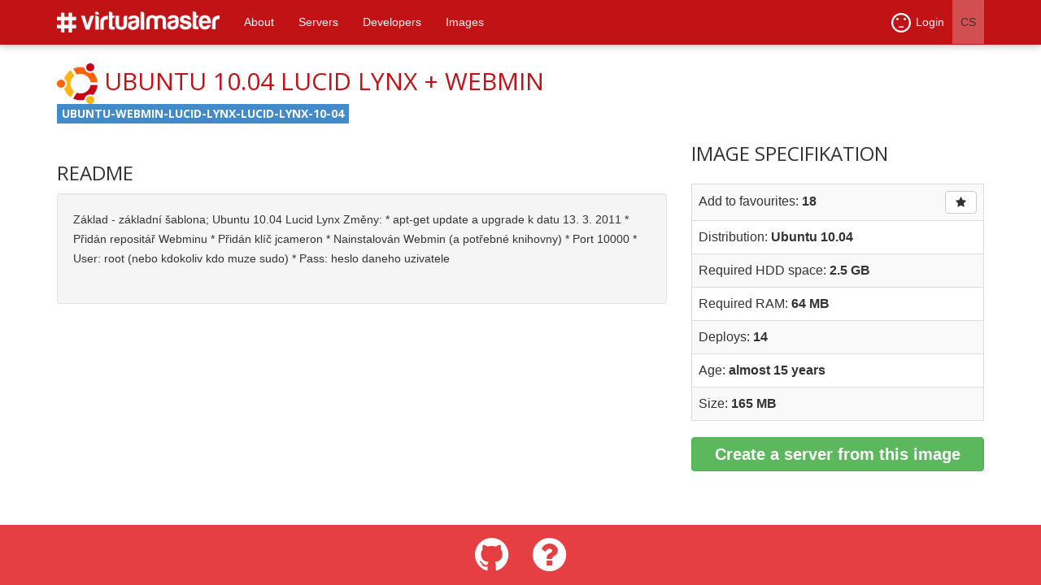

--- FILE ---
content_type: text/html; charset=utf-8
request_url: https://www.virtualmaster.com/images/898
body_size: 6423
content:
<html>
<head>
<title>
Virtualmaster - as many virtual servers as you wish

</title>
<link rel="stylesheet" media="all" href="/assets/application-3015e7f7b715c5780731e9ea4eef03a5.css" data-turbolinks-track="true" />
<link href='https://fonts.googleapis.com/css?family=Open+Sans:400,700,800,400italic&amp;subset=latin-ext' rel='stylesheet' type='text/css'>
<script src="/assets/application-b068f4d66552a499a6be724ce303a86a.js" data-turbolinks-track="true"></script>
<meta name="csrf-param" content="authenticity_token" />
<meta name="csrf-token" content="GR/NWEn03EFsCxuCC+A3qyE3Q0AoDRWtruQL9OCGD+waJ8ORysztR+OoDITH6WPqTyUuEDCacaQYQdx38pi0IQ==" />
</head>
<body>


<nav class="navbar navbar-default navbar-fixed-top" role="navigation">
  <div class="container">
  <div class="navbar-header">
  <button type="button" class="navbar-toggle" data-toggle="collapse" data-target="#navbar-collapsable">
    <span class="sr-only">Toggle navigation</span>
    <span class="icon-bar"></span>
    <span class="icon-bar"></span>
    <span class="icon-bar"></span>
  </button>
  <a href="/en" class="navbar-brand">
  <img src="/assets/virtualmaster-logo-2113117581d8ff8320304dff26cf06ba.png" alt="Virtualmaster logo" />
</a>
  
</div>
<ul class="nav navbar-nav tools pull-right" id="tools">
  <li class="dropdown">
  <a href="#" class="dropdown-toggle" data-toggle="dropdown"><img id="login-icon" src="/assets/unloged-abecb939d67673d0e865381d06a91418.png" alt="Unloged" />Login <b class="caret"></b></a>
  <ul class="dropdown-menu">
    <div class='row' id='web4-login-form'>
<div class='col-md-12'>
<form id="login-form-minimal" novalidate="novalidate" class="form-horizontal new_user_session" action="https://www.virtualmaster.com/en/auth/user_session" accept-charset="UTF-8" data-remote="true" method="post"><input name="utf8" type="hidden" value="&#x2713;" /><div class="form-group string required user_session_login"><div class="controls"><input class="string required form-control" placeholder="Email or login" type="text" name="user_session[login]" id="user_session_login" /></div></div>
<div class="form-group password required user_session_password"><div class="controls"><input class="password required form-control" placeholder="Password" type="password" name="user_session[password]" id="user_session_password" /></div></div>
<input type="hidden" name="minimal" id="minimal" value="true" />

<div class='form-group'>
<input type="submit" name="commit" value="Login" class="btn btn-primary" disabled="disabled" />

</div>
</form>
</div>
<div class='col-md-12 register'>
<p>
<a href="/en/reset_password">Lost password?</a>
<br>
Not yet registered? Begin here
<a href="/en/register">Register</a>

</p>
</div>
</div>

  </ul>
</li><!-- = navbar_dropdown locale.upcase do -->
<li class="active en-locale en">
  <a href="/images/898">
    EN
  </a>
</li>
<li class="active cs-locale en">
  <a href="/images/898">
    CS
  </a>
</li>

</ul><div class="collapse navbar-collapse" id="navbar-collapsable">
  <ul class="nav navbar-nav mainmenu pull-left" id="menu">
  <li class="fine">
  <a href="/en/about">
    About
  </a>
</li>
<li class="fine">
  <a href="/en/servers">
    Servers
  </a>
</li>
<li class="fine">
  <a href="/en/developers">
    Developers
  </a>
</li>
<li class="fine">
  <a href="/en/images">
    Images
  </a>
</li>

</ul>
</div>
</div>
</nav>
<div class='container mt-48'>
<div class='row' id='image'>
<div class='col-md-12'>
<h2 class='title'>
<img src="/assets/logo/logo_ubuntu-9d2bfefb5adc6e7c020b9937c1584d7c.png" alt="Logo ubuntu" width="50" height="50" />
<a href="/images/898">Ubuntu 10.04 Lucid Lynx + Webmin</a>
<div class='tags margin-b-1'>
<span class='label label-primary'>
<a href="/en/images/tag/ubuntu-webmin-lucid-lynx-lucid-lynx-10-04">ubuntu-webmin-lucid-lynx-lucid-lynx-10-04</a>
</span>



</div>
</h2>

</div>
<div class='col-md-12'>
<div class='row content'>
<div class='col-md-8 main'>
<div class='comment'>

</div>
<h3 class='readme-title'>
Readme
</h3>
<div class='well readme-content'>
<p>Základ - základní šablona; Ubuntu 10.04 Lucid Lynx
  Změny:
    * apt-get update a upgrade k datu 13. 3. 2011
    * Přidán repositář Webminu
    * Přidán klíč jcameron
    * Nainstalován Webmin (a potřebné knihovny)
      * Port 10000
      * User: root (nebo kdokoliv kdo muze sudo)
      * Pass: heslo daneho uzivatele</p>

</div>
</div>
<div class='col-md-4 side-panel'>
<h3>
Image specifikation
</h3>
<table class='table table-striped wide_stretch margin-t-1'>
<tbody>
<tr>
<td>
<span class='pull-left line-height-26'>
Add to favourites:
<strong>
18
</strong>
</span>
<span class='pull-right'>
<a class="btn btn-default" rel="nofollow" data-method="post" href="/en/images/star/898"><i class="fa fa-star"></i></a>

</span>
</td>
</tr>
<tr>
<td>
Distribution:
<strong>
Ubuntu 10.04
</strong>
</td>
</tr>
<tr>
<td>
Required HDD space:
<strong>
2.5
GB
</strong>
</td>
</tr>
<tr>
<td>
Required RAM:
<strong>
64
MB
</strong>
</td>
</tr>
<tr>
<td>
Deploys:
<strong>
14
</strong>
</td>
</tr>
<tr>
<td>
Age:
<strong>
almost 15 years
</strong>
</td>
</tr>
<tr>
<td>
Size:
<strong>
165
MB
</strong>
</td>
</tr>
</tbody>
</table>
<a class="btn btn-success btn-large btn-stretch margin-bottom-15 big-bold-font" href="https://www.virtualmaster.com/virtualmaster/en/images/favourites?create_virtual=898">Create a server from this image</a>
</div>
</div>

</div>
</div>

</div>
<footer>
<div class='container-fluid'>
<div class='row'>
<div class='col-md-4 col-md-offset-4 text-center'>
<a class='btn btn-social' data-placement='top' data-toggle='tooltip' href='https://github.com/virtualmaster' title='Virtualmaster at github' type='label'>
<i class='fa fa-github'></i>
</a>
<a class="btn btn-social" data-placement="top" data-toggle="tooltip" title="FAQ" type="label" href="/en/faq"><i class='fa fa-question-circle'></i>
</a></div>
</div>
</div>
</footer>
<script>
  (function(i,s,o,g,r,a,m){i['GoogleAnalyticsObject']=r;i[r]=i[r]||function(){
  (i[r].q=i[r].q||[]).push(arguments)},i[r].l=1*new Date();a=s.createElement(o),
  m=s.getElementsByTagName(o)[0];a.async=1;a.src=g;m.parentNode.insertBefore(a,m)
  })(window,document,'script','https://www.google-analytics.com/analytics.js','ga');
  
  ga('create', 'UA-5504833-19', 'auto');
  ga('send', 'pageview');
</script>

</body>
</html>


--- FILE ---
content_type: text/css
request_url: https://www.virtualmaster.com/assets/application-3015e7f7b715c5780731e9ea4eef03a5.css
body_size: 214498
content:
@charset "UTF-8";                /*!
* BootstrapValidator (http://bootstrapvalidator.com)
* The best jQuery plugin to validate form fields. Designed to use with Bootstrap 3
*
* @version     v0.5.3, built on 2014-11-05 9:14:18 PM
* @author      https://twitter.com/nghuuphuoc
* @copyright   (c) 2013 - 2014 Nguyen Huu Phuoc
* @license     Commercial: http://bootstrapvalidator.com/license/
*              Non-commercial: http://creativecommons.org/licenses/by-nc-nd/3.0/
*/.bv-form .help-block{margin-bottom:0}.bv-form .tooltip-inner{text-align:left}.nav-tabs li.bv-tab-success>a{color:#3c763d}.nav-tabs li.bv-tab-error>a{color:#a94442}.bv-form .bv-icon-no-label{top:0}.bv-form .bv-icon-input-group{top:0;z-index:100}#gritter-notice-wrapper{position:fixed;top:20px;right:20px;width:301px;z-index:9999}#gritter-notice-wrapper.top-left{left:20px;right:auto}#gritter-notice-wrapper.bottom-right{top:auto;left:auto;bottom:20px;right:20px}#gritter-notice-wrapper.bottom-left{top:auto;right:auto;bottom:20px;left:20px}.gritter-item-wrapper{position:relative;margin:0 0 10px 0;background:url(url(/assets/ie-spacer-9f991de5fc84b2a293830f22f0b3d718.gif))}.gritter-top{background:url(url(/assets/gritter-611286a6c8d8ce8ceefdf1b9edd2fe92.png)) no-repeat left -30px;height:10px}.hover .gritter-top{background-position:right -30px}.gritter-bottom{background:url(url(/assets/gritter-611286a6c8d8ce8ceefdf1b9edd2fe92.png)) no-repeat left bottom;height:8px;margin:0}.hover .gritter-bottom{background-position:bottom right}.gritter-item{display:block;color:#eee;padding:2px 11px 8px 11px;font-size:11px;font-family:verdana;filter:inherit}.gritter-item.gritter-css2{background:url(url(/assets/gritter-611286a6c8d8ce8ceefdf1b9edd2fe92.png)) no-repeat left -40px}.gritter-item.gritter-css3{background:rgba(0,0,0,0.8);-webkit-border-radius:10px;-moz-border-radius:10px;border-radius:10px;padding-top:12px;padding-bottom:16px}.gritter-item p{padding:0;margin:0}.hover .gritter-item.gritter-css2{background-position:right -40px}.hover .gritter-item.gritter-css3{padding:10px 9px 14px 9px;border:solid 2px #fff}.gritter-close{display:none;position:absolute;top:5px;left:3px;cursor:pointer;width:30px;height:30px;filter:inherit}.gritter-css2 .gritter-close{background:url(url(/assets/gritter-611286a6c8d8ce8ceefdf1b9edd2fe92.png)) no-repeat left top}.gritter-css3 .gritter-close{background:url(url(/assets/gritter-close-3ab50f42f738551977fa95674dccea9b.png)) no-repeat}.gritter-title{font-size:14px;font-weight:bold;padding:0 0 7px 0;display:block;text-shadow:1px 1px #000}.gritter-image{width:48px;height:48px;float:left}.gritter-with-image,.gritter-without-image{padding:0 0 5px 0}.gritter-with-image{width:220px;float:right}input[type="checkbox"].form-control{width:auto;height:auto;margin-left:0 !important}.form-horizontal .has-feedback .form-control-feedback{top:10px !important}.gritter-item .btn{margin:1em 1em 0 0}.gritter-close{left:267px !important}.gritter-image{width:auto !important;height:auto !important}.gritter-with-image{width:240px !important}.forgotten-password{margin-left:1em}body,html{height:100%}#login,.vm_login>.container{height:100%;margin-top:-74px}.panel-holder{position:relative;top:48%;-webkit-transform:translateY(20%);-ms-transform:translateY(20%);transform:translateY(20%)}body.issues{background-color:#f8f8f8 !important}li.input label{color:red}form.formtastic li{list-style-type:none}#notice{display:inline-block;margin:24px 0}#notice:empty{display:none}.new{background-color:#e0ffe0}tr.closed_issue{text-decoration:line-through;opacity:0.5}tr.unsigned,tr.table-header{background:#f5f5f5}.right{text-align:right}#show>.row{margin-bottom:6px}.number{background:#f5f5f5;border:none;border-radius:3px !important;width:24px;height:24px;margin-right:24px;float:left;text-align:center}.tabs-wrap .comment{margin-left:48px}.name-box,.requested-box{padding:12px;background:#f5f5f5;margin-bottom:24px}.name-box{border-right:2px solid white;border-bottom-right-radius:4px !important}.name-box>h1{margin:0 !important;line-height:40px !important;padding-left:0}.requested-box p{font-size:12px !important;margin-bottom:0;line-height:20px}.line{margin-bottom:6px}.table{padding:0 24px;margin-bottom:0}.table>tbody>tr>td,.table>tbody>tr>th{vertical-align:middle !important;line-height:24px !important}.table>tbody>tr>td>.badge{vertical-align:baseline !important}.action{margin-top:24px;padding:12px;background:#f5f5f5;border-radius:4px}.nav-tabs{margin:0}.nav-tabs>li>a{padding:15px 20px !important;background-color:#eeeeee;border-color:#dddddd !important}.nav-tabs>li.active>a{border-bottom-color:transparent !important}.nav-tabs>li>a:hover,.nav-tabs>li>a:focus{background-color:#ffffff !important}.tabs-wrap h1{padding-left:12px;font-size:24px !important;margin-top:24px}.issue_id{background:#eeeeee;padding:6px;margin-right:12px;border-radius:4px}.tabs-wrap{border-bottom-left-radius:3px;border-bottom-right-radius:3px;border:1px solid #ddd;border-top:0;padding:0 !important;background-color:#ffffff;margin-bottom:48px}.panel{margin:48px 0 !important}.panel-heading>h1{font-size:16px !important;margin:0 !important;padding-left:0}.page-header{border-bottom:1px solid #eeeeee}hr{border-top:1px solid #e5e5e5;border-bottom:1px solid #ffffff}select,textarea,input[type="text"],input[type="password"],input[type="datetime"],input[type="datetime-local"],input[type="date"],input[type="month"],input[type="time"],input[type="week"],input[type="number"],input[type="email"],input[type="url"],input[type="search"],input[type="tel"],input[type="color"],.uneditable-input{background-color:#ffffff;padding:4px 4px 4px 4px;font-size:13px;color:#555555;border:1px solid #ccc}.well{background-color:#f5f5f5;padding:11px}.alert{padding:8px 14px;background-color:#fcf8e3;border:1px solid #fbeed5}.alert-success{background-color:#dff0d8;border-color:#d6e9c6}.alert-success,.alert-success .alert-heading{color:#51a351}.alert-danger,.alert-error{background-color:#f2dede;border-color:#eed3d7}.alert-danger,.alert-error,.alert-danger .alert-heading,.alert-error .alert-heading{color:#dc5560}.alert-info{background-color:#d9edf7;border-color:#bce8f1}.alert-info,.alert-info .alert-heading{color:#3a87ad}.label,.badge{padding:4px;font-size:10px;line-height:14px;color:#ffffff;border-radius:4px;margin-bottom:3px;display:inline-block;vertical-align:middle !important}.label-important,.badge-important{background-color:#f89406 !important}.label-warning,.badge-warning{background-color:#dc5560 !important}.label-success,.badge-success{background-color:#51a351 !important}.label-info,.badge-info{background-color:#3a87ad !important}.form-horizontal .form-actions{margin-left:-15px;margin-right:-15px}.form-actions.btn{margin-left:15px}.btn-group>label.btn{padding-left:10px;padding-right:10px}#issue_state_input .btn-default,#issue_state_input .btn-success,#issue_state_input .btn-info,#issue_state_input .btn-warning{background-color:#fff !important;color:#333333;border-color:#cccccc}#issue_state_input .btn-default:hover,#issue_state_input .btn-default.active{background-color:#e6e6e6 !important}#issue_state_input .btn-success:hover,#issue_state_input .btn-success.active{background-color:#449d44 !important;border-color:#398439;color:#fff}#issue_state_input .btn-info:hover,#issue_state_input .btn-info.active{background-color:#31b0d5 !important;border-color:#46b8da;color:#fff}#issue_state_input .btn-warning:hover,#issue_state_input .btn-warning.active{background-color:#ec971f !important;border-color:#eea236;color:#fff}.form-horizontal .has-feedback .form-control-feedback{top:10px !important;right:15px}.row.panel-footer{margin:0}.form-actions input.btn{margin-left:5px}.dropdown-toggle img{margin-right:0.4em}.dropdown-menu-right{padding:5px 0 0 !important}.dropdown-menu-right>li:last-child{margin-bottom:5px}#web4-login-form.row{width:300px;margin:12px 0 0}.form-horizontal .form-group{margin-left:0 !important;margin-right:0 !important}.register{background:none repeat scroll 0 0 #f5f5f5;border-bottom-left-radius:4px;border-bottom-right-radius:4px;border-top:1px solid #e5e5e5}.register p{padding:12px 0 !important;margin-bottom:0}#web4-login-form .form-horizontal{padding:0 !important}#web4-login-form .form-horizontal .has-feedback .form-control-feedback{right:0 !important;top:0}.dropdown-menu .divider{margin:5px 0 !important}#images .label{font-size:90%;font-weight:normal;line-height:inherit;margin-bottom:0;padding:0px 6px}#images .label a{color:#fff}#images li{padding-left:5px;background:none}#image-list-cell #more-images{display:block;margin:0.5em 0;width:100%}.image-list{width:100%}.image-list .image{height:85px;padding:5px}.image-list .image .distro-img{padding:5px}.image-list .image .info{padding:5px}.image-list .image .info h4{margin:0 0 6px !important}.image-list .image .info h4 a{color:#c11216}.image-list .image .info .tags{line-height:17px;margin-bottom:6px !important;display:table-cell}.image-list .image .info .tags .label{font-size:85%;height:17px;margin-bottom:1px !important}.image-list .image .metadata{float:left;clear:both}.image-list .image .metadata span{padding:0 7px 0 3px}.image-list .image .author{padding:5px}.image-list .image .author .nick{text-align:right;white-space:nowrap}.image-list .image:hover{background-color:whitesmoke}#image-action-column h4{font-size:17px}#image-search{padding:0 0 1em}#image-search .btn{color:#c11216}#image-search input.search-query{height:28px}#image .label a{color:#fff}#image h2.title{margin-bottom:24px;line-height:50px}#image h2.title a{color:#c11216}#image h2.title .label{font-size:14px;vertical-align:middle;margin-bottom:0;padding:0 6px}#image h2.title .label a{color:#fff}#image h3.readme-title{margin:24px 0 12px 0}#image .side-panel .table{border:1px solid #dddddd}#image .side-panel .table .line-height-26{line-height:26px}.ui-autocomplete{max-height:250px;overflow-y:auto;z-index:2000 !important}.ui-autocomplete-loading{background:#fff url("loader.gif") no-repeat 97% center}.ui-autocomplete i{color:#fff;margin-right:0.5em}#sidebar-tags.affix-top{position:static;margin-top:10px}#sidebar-tags.affix{position:fixed;top:70px}html{height:100%}body{padding-top:50px;line-height:24px !important;font-size:14px;position:relative;height:100%}.container.mt-48{margin:0 auto -74px;padding-bottom:89px;padding-top:10px;min-height:100%}.container.mt-48>.row:first-child{margin-top:15px}.container.mt-48>.jumbotron{margin-top:30px}footer{background:#e63f43;height:74px}footer .container-fluid,footer .row{height:74px}.mt-48{margin-top:48px}/*! normalize.css v3.0.1 | MIT License | git.io/normalize */html{font-family:sans-serif;-ms-text-size-adjust:100%;-webkit-text-size-adjust:100%}body{margin:0}article,aside,details,figcaption,figure,footer,header,hgroup,main,nav,section,summary{display:block}audio,canvas,progress,video{display:inline-block;vertical-align:baseline}audio:not([controls]){display:none;height:0}[hidden],template{display:none}a{background:transparent}a:active,a:hover{outline:0}abbr[title]{border-bottom:1px dotted}b,strong{font-weight:bold}dfn{font-style:italic}h1{font-size:2em;margin:0.67em 0}mark{background:#ff0;color:#000}small{font-size:80%}sub,sup{font-size:75%;line-height:0;position:relative;vertical-align:baseline}sup{top:-0.5em}sub{bottom:-0.25em}img{border:0}svg:not(:root){overflow:hidden}figure{margin:1em 40px}hr{-moz-box-sizing:content-box;box-sizing:content-box;height:0}pre{overflow:auto}code,kbd,pre,samp{font-family:monospace, monospace;font-size:1em}button,input,optgroup,select,textarea{color:inherit;font:inherit;margin:0}button{overflow:visible}button,select{text-transform:none}button,html input[type="button"],input[type="reset"],input[type="submit"]{-webkit-appearance:button;cursor:pointer}button[disabled],html input[disabled]{cursor:default}button::-moz-focus-inner,input::-moz-focus-inner{border:0;padding:0}input{line-height:normal}input[type="checkbox"],input[type="radio"]{box-sizing:border-box;padding:0}input[type="number"]::-webkit-inner-spin-button,input[type="number"]::-webkit-outer-spin-button{height:auto}input[type="search"]{-webkit-appearance:textfield;-moz-box-sizing:content-box;-webkit-box-sizing:content-box;box-sizing:content-box}input[type="search"]::-webkit-search-cancel-button,input[type="search"]::-webkit-search-decoration{-webkit-appearance:none}fieldset{border:1px solid #c0c0c0;margin:0 2px;padding:0.35em 0.625em 0.75em}legend{border:0;padding:0}textarea{overflow:auto}optgroup{font-weight:bold}table{border-collapse:collapse;border-spacing:0}td,th{padding:0}*{-webkit-box-sizing:border-box;-moz-box-sizing:border-box;box-sizing:border-box}*:before,*:after{-webkit-box-sizing:border-box;-moz-box-sizing:border-box;box-sizing:border-box}html{font-size:62.5%;-webkit-tap-highlight-color:rgba(0,0,0,0)}body{font-family:"Helvetica Neue", Helvetica, Arial, sans-serif;font-size:14px;line-height:1.428571429;color:#333333;background-color:white}input,button,select,textarea{font-family:inherit;font-size:inherit;line-height:inherit}a{color:#428bca;text-decoration:none}a:hover,a:focus{color:#2a6496;text-decoration:underline}a:focus{outline:thin dotted;outline:5px auto -webkit-focus-ring-color;outline-offset:-2px}figure{margin:0}img{vertical-align:middle}.img-responsive{display:block;max-width:100%;height:auto}.img-rounded{border-radius:6px}.img-thumbnail{padding:4px;line-height:1.428571429;background-color:white;border:1px solid #dddddd;border-radius:4px;-webkit-transition:all 0.2s ease-in-out;-o-transition:all 0.2s ease-in-out;transition:all 0.2s ease-in-out;display:inline-block;max-width:100%;height:auto}.img-circle{border-radius:50%}hr{margin-top:20px;margin-bottom:20px;border:0;border-top:1px solid #eeeeee}.sr-only{position:absolute;width:1px;height:1px;margin:-1px;padding:0;overflow:hidden;clip:rect(0, 0, 0, 0);border:0}.sr-only-focusable:active,.sr-only-focusable:focus{position:static;width:auto;height:auto;margin:0;overflow:visible;clip:auto}h1,h2,h3,h4,h5,h6,.h1,.h2,.h3,.h4,.h5,.h6{font-family:inherit;font-weight:500;line-height:1.1;color:inherit}h1 small,h1 .small,h2 small,h2 .small,h3 small,h3 .small,h4 small,h4 .small,h5 small,h5 .small,h6 small,h6 .small,.h1 small,.h1 .small,.h2 small,.h2 .small,.h3 small,.h3 .small,.h4 small,.h4 .small,.h5 small,.h5 .small,.h6 small,.h6 .small{font-weight:normal;line-height:1;color:#999999}h1,.h1,h2,.h2,h3,.h3{margin-top:20px;margin-bottom:10px}h1 small,h1 .small,.h1 small,.h1 .small,h2 small,h2 .small,.h2 small,.h2 .small,h3 small,h3 .small,.h3 small,.h3 .small{font-size:65%}h4,.h4,h5,.h5,h6,.h6{margin-top:10px;margin-bottom:10px}h4 small,h4 .small,.h4 small,.h4 .small,h5 small,h5 .small,.h5 small,.h5 .small,h6 small,h6 .small,.h6 small,.h6 .small{font-size:75%}h1,.h1{font-size:36px}h2,.h2{font-size:30px}h3,.h3{font-size:24px}h4,.h4{font-size:18px}h5,.h5{font-size:14px}h6,.h6{font-size:12px}p{margin:0 0 10px}.lead{margin-bottom:20px;font-size:16px;font-weight:200;line-height:1.4}@media (min-width: 768px){.lead{font-size:21px}}small,.small{font-size:85%}cite{font-style:normal}mark,.mark{background-color:#fcf8e3;padding:.2em}.text-left{text-align:left}.text-right{text-align:right}.text-center{text-align:center}.text-justify{text-align:justify}.text-muted{color:#999999}.text-primary{color:#428bca}a.text-primary:hover{color:#3071a9}.text-success{color:#3c763d}a.text-success:hover{color:#2b542c}.text-info{color:#31708f}a.text-info:hover{color:#245269}.text-warning{color:#8a6d3b}a.text-warning:hover{color:#66512c}.text-danger{color:#a94442}a.text-danger:hover{color:#843534}.bg-primary{color:#fff}.bg-primary{background-color:#428bca}a.bg-primary:hover{background-color:#3071a9}.bg-success{background-color:#dff0d8}a.bg-success:hover{background-color:#c1e2b3}.bg-info{background-color:#d9edf7}a.bg-info:hover{background-color:#afd9ee}.bg-warning{background-color:#fcf8e3}a.bg-warning:hover{background-color:#f7ecb5}.bg-danger{background-color:#f2dede}a.bg-danger:hover{background-color:#e4b9b9}.page-header{padding-bottom:9px;margin:40px 0 20px;border-bottom:1px solid #eeeeee}ul,ol{margin-top:0;margin-bottom:10px}ul ul,ul ol,ol ul,ol ol{margin-bottom:0}.list-unstyled,.list-inline{padding-left:0;list-style:none}.list-inline{margin-left:-5px}.list-inline>li{display:inline-block;padding-left:5px;padding-right:5px}dl{margin-top:0;margin-bottom:20px}dt,dd{line-height:1.428571429}dt{font-weight:bold}dd{margin-left:0}.dl-horizontal dd:before,.dl-horizontal dd:after{content:" ";display:table}.dl-horizontal dd:after{clear:both}@media (min-width: 768px){.dl-horizontal dt{float:left;width:160px;clear:left;text-align:right;overflow:hidden;text-overflow:ellipsis;white-space:nowrap}.dl-horizontal dd{margin-left:180px}}abbr[title],abbr[data-original-title]{cursor:help;border-bottom:1px dotted #999999}.initialism{font-size:90%;text-transform:uppercase}blockquote{padding:10px 20px;margin:0 0 20px;font-size:17.5px;border-left:5px solid #eeeeee}blockquote p:last-child,blockquote ul:last-child,blockquote ol:last-child{margin-bottom:0}blockquote footer,blockquote small,blockquote .small{display:block;font-size:80%;line-height:1.428571429;color:#999999}blockquote footer:before,blockquote small:before,blockquote .small:before{content:'\2014 \00A0'}.blockquote-reverse,blockquote.pull-right{padding-right:15px;padding-left:0;border-right:5px solid #eeeeee;border-left:0;text-align:right}.blockquote-reverse footer:before,.blockquote-reverse small:before,.blockquote-reverse .small:before,blockquote.pull-right footer:before,blockquote.pull-right small:before,blockquote.pull-right .small:before{content:''}.blockquote-reverse footer:after,.blockquote-reverse small:after,.blockquote-reverse .small:after,blockquote.pull-right footer:after,blockquote.pull-right small:after,blockquote.pull-right .small:after{content:'\00A0 \2014'}blockquote:before,blockquote:after{content:""}address{margin-bottom:20px;font-style:normal;line-height:1.428571429}code,kbd,pre,samp{font-family:Menlo, Monaco, Consolas, "Courier New", monospace}code{padding:2px 4px;font-size:90%;color:#c7254e;background-color:#f9f2f4;border-radius:4px}kbd{padding:2px 4px;font-size:90%;color:white;background-color:#333333;border-radius:3px;box-shadow:inset 0 -1px 0 rgba(0,0,0,0.25)}pre{display:block;padding:9.5px;margin:0 0 10px;font-size:13px;line-height:1.428571429;word-break:break-all;word-wrap:break-word;color:#333333;background-color:whitesmoke;border:1px solid #cccccc;border-radius:4px}pre code{padding:0;font-size:inherit;color:inherit;white-space:pre-wrap;background-color:transparent;border-radius:0}.pre-scrollable{max-height:340px;overflow-y:scroll}.container{margin-right:auto;margin-left:auto;padding-left:15px;padding-right:15px}.container:before,.container:after{content:" ";display:table}.container:after{clear:both}@media (min-width: 768px){.container{width:750px}}@media (min-width: 992px){.container{width:970px}}@media (min-width: 1200px){.container{width:1170px}}.container-fluid{margin-right:auto;margin-left:auto;padding-left:15px;padding-right:15px}.container-fluid:before,.container-fluid:after{content:" ";display:table}.container-fluid:after{clear:both}.row{margin-left:-15px;margin-right:-15px}.row:before,.row:after{content:" ";display:table}.row:after{clear:both}.col-xs-1,.col-sm-1,.col-md-1,.col-lg-1,.col-xs-2,.col-sm-2,.col-md-2,.col-lg-2,.col-xs-3,.col-sm-3,.col-md-3,.col-lg-3,.col-xs-4,.col-sm-4,.col-md-4,.col-lg-4,.col-xs-5,.col-sm-5,.col-md-5,.col-lg-5,.col-xs-6,.col-sm-6,.col-md-6,.col-lg-6,.col-xs-7,.col-sm-7,.col-md-7,.col-lg-7,.col-xs-8,.col-sm-8,.col-md-8,.col-lg-8,.col-xs-9,.col-sm-9,.col-md-9,.col-lg-9,.col-xs-10,.col-sm-10,.col-md-10,.col-lg-10,.col-xs-11,.col-sm-11,.col-md-11,.col-lg-11,.col-xs-12,.col-sm-12,.col-md-12,.col-lg-12{position:relative;min-height:1px;padding-left:15px;padding-right:15px}.col-xs-1,.col-xs-2,.col-xs-3,.col-xs-4,.col-xs-5,.col-xs-6,.col-xs-7,.col-xs-8,.col-xs-9,.col-xs-10,.col-xs-11,.col-xs-12{float:left}.col-xs-1{width:8.3333333333%}.col-xs-2{width:16.6666666667%}.col-xs-3{width:25%}.col-xs-4{width:33.3333333333%}.col-xs-5{width:41.6666666667%}.col-xs-6{width:50%}.col-xs-7{width:58.3333333333%}.col-xs-8{width:66.6666666667%}.col-xs-9{width:75%}.col-xs-10{width:83.3333333333%}.col-xs-11{width:91.6666666667%}.col-xs-12{width:100%}.col-xs-pull-0{right:auto}.col-xs-pull-1{right:8.3333333333%}.col-xs-pull-2{right:16.6666666667%}.col-xs-pull-3{right:25%}.col-xs-pull-4{right:33.3333333333%}.col-xs-pull-5{right:41.6666666667%}.col-xs-pull-6{right:50%}.col-xs-pull-7{right:58.3333333333%}.col-xs-pull-8{right:66.6666666667%}.col-xs-pull-9{right:75%}.col-xs-pull-10{right:83.3333333333%}.col-xs-pull-11{right:91.6666666667%}.col-xs-pull-12{right:100%}.col-xs-push-0{left:auto}.col-xs-push-1{left:8.3333333333%}.col-xs-push-2{left:16.6666666667%}.col-xs-push-3{left:25%}.col-xs-push-4{left:33.3333333333%}.col-xs-push-5{left:41.6666666667%}.col-xs-push-6{left:50%}.col-xs-push-7{left:58.3333333333%}.col-xs-push-8{left:66.6666666667%}.col-xs-push-9{left:75%}.col-xs-push-10{left:83.3333333333%}.col-xs-push-11{left:91.6666666667%}.col-xs-push-12{left:100%}.col-xs-offset-0{margin-left:0%}.col-xs-offset-1{margin-left:8.3333333333%}.col-xs-offset-2{margin-left:16.6666666667%}.col-xs-offset-3{margin-left:25%}.col-xs-offset-4{margin-left:33.3333333333%}.col-xs-offset-5{margin-left:41.6666666667%}.col-xs-offset-6{margin-left:50%}.col-xs-offset-7{margin-left:58.3333333333%}.col-xs-offset-8{margin-left:66.6666666667%}.col-xs-offset-9{margin-left:75%}.col-xs-offset-10{margin-left:83.3333333333%}.col-xs-offset-11{margin-left:91.6666666667%}.col-xs-offset-12{margin-left:100%}@media (min-width: 768px){.col-sm-1,.col-sm-2,.col-sm-3,.col-sm-4,.col-sm-5,.col-sm-6,.col-sm-7,.col-sm-8,.col-sm-9,.col-sm-10,.col-sm-11,.col-sm-12{float:left}.col-sm-1{width:8.3333333333%}.col-sm-2{width:16.6666666667%}.col-sm-3{width:25%}.col-sm-4{width:33.3333333333%}.col-sm-5{width:41.6666666667%}.col-sm-6{width:50%}.col-sm-7{width:58.3333333333%}.col-sm-8{width:66.6666666667%}.col-sm-9{width:75%}.col-sm-10{width:83.3333333333%}.col-sm-11{width:91.6666666667%}.col-sm-12{width:100%}.col-sm-pull-0{right:auto}.col-sm-pull-1{right:8.3333333333%}.col-sm-pull-2{right:16.6666666667%}.col-sm-pull-3{right:25%}.col-sm-pull-4{right:33.3333333333%}.col-sm-pull-5{right:41.6666666667%}.col-sm-pull-6{right:50%}.col-sm-pull-7{right:58.3333333333%}.col-sm-pull-8{right:66.6666666667%}.col-sm-pull-9{right:75%}.col-sm-pull-10{right:83.3333333333%}.col-sm-pull-11{right:91.6666666667%}.col-sm-pull-12{right:100%}.col-sm-push-0{left:auto}.col-sm-push-1{left:8.3333333333%}.col-sm-push-2{left:16.6666666667%}.col-sm-push-3{left:25%}.col-sm-push-4{left:33.3333333333%}.col-sm-push-5{left:41.6666666667%}.col-sm-push-6{left:50%}.col-sm-push-7{left:58.3333333333%}.col-sm-push-8{left:66.6666666667%}.col-sm-push-9{left:75%}.col-sm-push-10{left:83.3333333333%}.col-sm-push-11{left:91.6666666667%}.col-sm-push-12{left:100%}.col-sm-offset-0{margin-left:0%}.col-sm-offset-1{margin-left:8.3333333333%}.col-sm-offset-2{margin-left:16.6666666667%}.col-sm-offset-3{margin-left:25%}.col-sm-offset-4{margin-left:33.3333333333%}.col-sm-offset-5{margin-left:41.6666666667%}.col-sm-offset-6{margin-left:50%}.col-sm-offset-7{margin-left:58.3333333333%}.col-sm-offset-8{margin-left:66.6666666667%}.col-sm-offset-9{margin-left:75%}.col-sm-offset-10{margin-left:83.3333333333%}.col-sm-offset-11{margin-left:91.6666666667%}.col-sm-offset-12{margin-left:100%}}@media (min-width: 992px){.col-md-1,.col-md-2,.col-md-3,.col-md-4,.col-md-5,.col-md-6,.col-md-7,.col-md-8,.col-md-9,.col-md-10,.col-md-11,.col-md-12{float:left}.col-md-1{width:8.3333333333%}.col-md-2{width:16.6666666667%}.col-md-3{width:25%}.col-md-4{width:33.3333333333%}.col-md-5{width:41.6666666667%}.col-md-6{width:50%}.col-md-7{width:58.3333333333%}.col-md-8{width:66.6666666667%}.col-md-9{width:75%}.col-md-10{width:83.3333333333%}.col-md-11{width:91.6666666667%}.col-md-12{width:100%}.col-md-pull-0{right:auto}.col-md-pull-1{right:8.3333333333%}.col-md-pull-2{right:16.6666666667%}.col-md-pull-3{right:25%}.col-md-pull-4{right:33.3333333333%}.col-md-pull-5{right:41.6666666667%}.col-md-pull-6{right:50%}.col-md-pull-7{right:58.3333333333%}.col-md-pull-8{right:66.6666666667%}.col-md-pull-9{right:75%}.col-md-pull-10{right:83.3333333333%}.col-md-pull-11{right:91.6666666667%}.col-md-pull-12{right:100%}.col-md-push-0{left:auto}.col-md-push-1{left:8.3333333333%}.col-md-push-2{left:16.6666666667%}.col-md-push-3{left:25%}.col-md-push-4{left:33.3333333333%}.col-md-push-5{left:41.6666666667%}.col-md-push-6{left:50%}.col-md-push-7{left:58.3333333333%}.col-md-push-8{left:66.6666666667%}.col-md-push-9{left:75%}.col-md-push-10{left:83.3333333333%}.col-md-push-11{left:91.6666666667%}.col-md-push-12{left:100%}.col-md-offset-0{margin-left:0%}.col-md-offset-1{margin-left:8.3333333333%}.col-md-offset-2{margin-left:16.6666666667%}.col-md-offset-3{margin-left:25%}.col-md-offset-4{margin-left:33.3333333333%}.col-md-offset-5{margin-left:41.6666666667%}.col-md-offset-6{margin-left:50%}.col-md-offset-7{margin-left:58.3333333333%}.col-md-offset-8{margin-left:66.6666666667%}.col-md-offset-9{margin-left:75%}.col-md-offset-10{margin-left:83.3333333333%}.col-md-offset-11{margin-left:91.6666666667%}.col-md-offset-12{margin-left:100%}}@media (min-width: 1200px){.col-lg-1,.col-lg-2,.col-lg-3,.col-lg-4,.col-lg-5,.col-lg-6,.col-lg-7,.col-lg-8,.col-lg-9,.col-lg-10,.col-lg-11,.col-lg-12{float:left}.col-lg-1{width:8.3333333333%}.col-lg-2{width:16.6666666667%}.col-lg-3{width:25%}.col-lg-4{width:33.3333333333%}.col-lg-5{width:41.6666666667%}.col-lg-6{width:50%}.col-lg-7{width:58.3333333333%}.col-lg-8{width:66.6666666667%}.col-lg-9{width:75%}.col-lg-10{width:83.3333333333%}.col-lg-11{width:91.6666666667%}.col-lg-12{width:100%}.col-lg-pull-0{right:auto}.col-lg-pull-1{right:8.3333333333%}.col-lg-pull-2{right:16.6666666667%}.col-lg-pull-3{right:25%}.col-lg-pull-4{right:33.3333333333%}.col-lg-pull-5{right:41.6666666667%}.col-lg-pull-6{right:50%}.col-lg-pull-7{right:58.3333333333%}.col-lg-pull-8{right:66.6666666667%}.col-lg-pull-9{right:75%}.col-lg-pull-10{right:83.3333333333%}.col-lg-pull-11{right:91.6666666667%}.col-lg-pull-12{right:100%}.col-lg-push-0{left:auto}.col-lg-push-1{left:8.3333333333%}.col-lg-push-2{left:16.6666666667%}.col-lg-push-3{left:25%}.col-lg-push-4{left:33.3333333333%}.col-lg-push-5{left:41.6666666667%}.col-lg-push-6{left:50%}.col-lg-push-7{left:58.3333333333%}.col-lg-push-8{left:66.6666666667%}.col-lg-push-9{left:75%}.col-lg-push-10{left:83.3333333333%}.col-lg-push-11{left:91.6666666667%}.col-lg-push-12{left:100%}.col-lg-offset-0{margin-left:0%}.col-lg-offset-1{margin-left:8.3333333333%}.col-lg-offset-2{margin-left:16.6666666667%}.col-lg-offset-3{margin-left:25%}.col-lg-offset-4{margin-left:33.3333333333%}.col-lg-offset-5{margin-left:41.6666666667%}.col-lg-offset-6{margin-left:50%}.col-lg-offset-7{margin-left:58.3333333333%}.col-lg-offset-8{margin-left:66.6666666667%}.col-lg-offset-9{margin-left:75%}.col-lg-offset-10{margin-left:83.3333333333%}.col-lg-offset-11{margin-left:91.6666666667%}.col-lg-offset-12{margin-left:100%}}table{max-width:100%;background-color:transparent}th{text-align:left}.table{width:100%;margin-bottom:20px}.table>thead>tr>th,.table>thead>tr>td,.table>tbody>tr>th,.table>tbody>tr>td,.table>tfoot>tr>th,.table>tfoot>tr>td{padding:8px;line-height:1.428571429;vertical-align:top;border-top:1px solid #dddddd}.table>thead>tr>th{vertical-align:bottom;border-bottom:2px solid #dddddd}.table>caption+thead>tr:first-child>th,.table>caption+thead>tr:first-child>td,.table>colgroup+thead>tr:first-child>th,.table>colgroup+thead>tr:first-child>td,.table>thead:first-child>tr:first-child>th,.table>thead:first-child>tr:first-child>td{border-top:0}.table>tbody+tbody{border-top:2px solid #dddddd}.table .table{background-color:white}.table-condensed>thead>tr>th,.table-condensed>thead>tr>td,.table-condensed>tbody>tr>th,.table-condensed>tbody>tr>td,.table-condensed>tfoot>tr>th,.table-condensed>tfoot>tr>td{padding:5px}.table-bordered{border:1px solid #dddddd}.table-bordered>thead>tr>th,.table-bordered>thead>tr>td,.table-bordered>tbody>tr>th,.table-bordered>tbody>tr>td,.table-bordered>tfoot>tr>th,.table-bordered>tfoot>tr>td{border:1px solid #dddddd}.table-bordered>thead>tr>th,.table-bordered>thead>tr>td{border-bottom-width:2px}.table-striped>tbody>tr:nth-child(odd)>td,.table-striped>tbody>tr:nth-child(odd)>th{background-color:#f9f9f9}.table-hover>tbody>tr:hover>td,.table-hover>tbody>tr:hover>th{background-color:whitesmoke}table col[class*="col-"]{position:static;float:none;display:table-column}table td[class*="col-"],table th[class*="col-"]{position:static;float:none;display:table-cell}.table>thead>tr>td.active,.table>thead>tr>th.active,.table>thead>tr.active>td,.table>thead>tr.active>th,.table>tbody>tr>td.active,.table>tbody>tr>th.active,.table>tbody>tr.active>td,.table>tbody>tr.active>th,.table>tfoot>tr>td.active,.table>tfoot>tr>th.active,.table>tfoot>tr.active>td,.table>tfoot>tr.active>th{background-color:whitesmoke}.table-hover>tbody>tr>td.active:hover,.table-hover>tbody>tr>th.active:hover,.table-hover>tbody>tr.active:hover>td,.table-hover>tbody>tr:hover>.active,.table-hover>tbody>tr.active:hover>th{background-color:#e8e8e8}.table>thead>tr>td.success,.table>thead>tr>th.success,.table>thead>tr.success>td,.table>thead>tr.success>th,.table>tbody>tr>td.success,.table>tbody>tr>th.success,.table>tbody>tr.success>td,.table>tbody>tr.success>th,.table>tfoot>tr>td.success,.table>tfoot>tr>th.success,.table>tfoot>tr.success>td,.table>tfoot>tr.success>th{background-color:#dff0d8}.table-hover>tbody>tr>td.success:hover,.table-hover>tbody>tr>th.success:hover,.table-hover>tbody>tr.success:hover>td,.table-hover>tbody>tr:hover>.success,.table-hover>tbody>tr.success:hover>th{background-color:#d0e9c6}.table>thead>tr>td.info,.table>thead>tr>th.info,.table>thead>tr.info>td,.table>thead>tr.info>th,.table>tbody>tr>td.info,.table>tbody>tr>th.info,.table>tbody>tr.info>td,.table>tbody>tr.info>th,.table>tfoot>tr>td.info,.table>tfoot>tr>th.info,.table>tfoot>tr.info>td,.table>tfoot>tr.info>th{background-color:#d9edf7}.table-hover>tbody>tr>td.info:hover,.table-hover>tbody>tr>th.info:hover,.table-hover>tbody>tr.info:hover>td,.table-hover>tbody>tr:hover>.info,.table-hover>tbody>tr.info:hover>th{background-color:#c4e3f3}.table>thead>tr>td.warning,.table>thead>tr>th.warning,.table>thead>tr.warning>td,.table>thead>tr.warning>th,.table>tbody>tr>td.warning,.table>tbody>tr>th.warning,.table>tbody>tr.warning>td,.table>tbody>tr.warning>th,.table>tfoot>tr>td.warning,.table>tfoot>tr>th.warning,.table>tfoot>tr.warning>td,.table>tfoot>tr.warning>th{background-color:#fcf8e3}.table-hover>tbody>tr>td.warning:hover,.table-hover>tbody>tr>th.warning:hover,.table-hover>tbody>tr.warning:hover>td,.table-hover>tbody>tr:hover>.warning,.table-hover>tbody>tr.warning:hover>th{background-color:#faf2cc}.table>thead>tr>td.danger,.table>thead>tr>th.danger,.table>thead>tr.danger>td,.table>thead>tr.danger>th,.table>tbody>tr>td.danger,.table>tbody>tr>th.danger,.table>tbody>tr.danger>td,.table>tbody>tr.danger>th,.table>tfoot>tr>td.danger,.table>tfoot>tr>th.danger,.table>tfoot>tr.danger>td,.table>tfoot>tr.danger>th{background-color:#f2dede}.table-hover>tbody>tr>td.danger:hover,.table-hover>tbody>tr>th.danger:hover,.table-hover>tbody>tr.danger:hover>td,.table-hover>tbody>tr:hover>.danger,.table-hover>tbody>tr.danger:hover>th{background-color:#ebcccc}@media screen and (max-width: 767px){.table-responsive{width:100%;margin-bottom:15px;overflow-y:hidden;overflow-x:scroll;-ms-overflow-style:-ms-autohiding-scrollbar;border:1px solid #dddddd;-webkit-overflow-scrolling:touch}.table-responsive>.table{margin-bottom:0}.table-responsive>.table>thead>tr>th,.table-responsive>.table>thead>tr>td,.table-responsive>.table>tbody>tr>th,.table-responsive>.table>tbody>tr>td,.table-responsive>.table>tfoot>tr>th,.table-responsive>.table>tfoot>tr>td{white-space:nowrap}.table-responsive>.table-bordered{border:0}.table-responsive>.table-bordered>thead>tr>th:first-child,.table-responsive>.table-bordered>thead>tr>td:first-child,.table-responsive>.table-bordered>tbody>tr>th:first-child,.table-responsive>.table-bordered>tbody>tr>td:first-child,.table-responsive>.table-bordered>tfoot>tr>th:first-child,.table-responsive>.table-bordered>tfoot>tr>td:first-child{border-left:0}.table-responsive>.table-bordered>thead>tr>th:last-child,.table-responsive>.table-bordered>thead>tr>td:last-child,.table-responsive>.table-bordered>tbody>tr>th:last-child,.table-responsive>.table-bordered>tbody>tr>td:last-child,.table-responsive>.table-bordered>tfoot>tr>th:last-child,.table-responsive>.table-bordered>tfoot>tr>td:last-child{border-right:0}.table-responsive>.table-bordered>tbody>tr:last-child>th,.table-responsive>.table-bordered>tbody>tr:last-child>td,.table-responsive>.table-bordered>tfoot>tr:last-child>th,.table-responsive>.table-bordered>tfoot>tr:last-child>td{border-bottom:0}}fieldset{padding:0;margin:0;border:0;min-width:0}legend{display:block;width:100%;padding:0;margin-bottom:20px;font-size:21px;line-height:inherit;color:#333333;border:0;border-bottom:1px solid #e5e5e5}label{display:inline-block;max-width:100%;margin-bottom:5px;font-weight:bold}input[type="search"]{-webkit-box-sizing:border-box;-moz-box-sizing:border-box;box-sizing:border-box}input[type="radio"],input[type="checkbox"]{margin:4px 0 0;margin-top:1px \9;line-height:normal}input[type="file"]{display:block}input[type="range"]{display:block;width:100%}select[multiple],select[size]{height:auto}input[type="file"]:focus,input[type="radio"]:focus,input[type="checkbox"]:focus{outline:thin dotted;outline:5px auto -webkit-focus-ring-color;outline-offset:-2px}output{display:block;padding-top:7px;font-size:14px;line-height:1.428571429;color:#555555}.form-control{display:block;width:100%;height:34px;padding:6px 12px;font-size:14px;line-height:1.428571429;color:#555555;background-color:white;background-image:none;border:1px solid #cccccc;border-radius:4px;-webkit-box-shadow:inset 0 1px 1px rgba(0,0,0,0.075);box-shadow:inset 0 1px 1px rgba(0,0,0,0.075);-webkit-transition:border-color ease-in-out 0.15s, box-shadow ease-in-out 0.15s;-o-transition:border-color ease-in-out 0.15s, box-shadow ease-in-out 0.15s;transition:border-color ease-in-out 0.15s, box-shadow ease-in-out 0.15s}.form-control:focus{border-color:#66afe9;outline:0;-webkit-box-shadow:inset 0 1px 1px rgba(0,0,0,0.075),0 0 8px rgba(102,175,233,0.6);box-shadow:inset 0 1px 1px rgba(0,0,0,0.075),0 0 8px rgba(102,175,233,0.6)}.form-control::-moz-placeholder{color:#999999;opacity:1}.form-control:-ms-input-placeholder{color:#999999}.form-control::-webkit-input-placeholder{color:#999999}.form-control[disabled],.form-control[readonly],fieldset[disabled] .form-control{cursor:not-allowed;background-color:#eeeeee;opacity:1}textarea.form-control{height:auto}input[type="search"]{-webkit-appearance:none}input[type="date"],input[type="time"],input[type="datetime-local"],input[type="month"]{line-height:34px;line-height:1.428571429 \0}input[type="date"].input-sm,.input-group-sm>input[type="date"].form-control,.input-group-sm>input[type="date"].input-group-addon,.input-group-sm>.input-group-btn>input[type="date"].btn,input[type="time"].input-sm,.input-group-sm>input[type="time"].form-control,.input-group-sm>input[type="time"].input-group-addon,.input-group-sm>.input-group-btn>input[type="time"].btn,input[type="datetime-local"].input-sm,.input-group-sm>input[type="datetime-local"].form-control,.input-group-sm>input[type="datetime-local"].input-group-addon,.input-group-sm>.input-group-btn>input[type="datetime-local"].btn,input[type="month"].input-sm,.input-group-sm>input[type="month"].form-control,.input-group-sm>input[type="month"].input-group-addon,.input-group-sm>.input-group-btn>input[type="month"].btn{line-height:30px}input[type="date"].input-lg,.input-group-lg>input[type="date"].form-control,.input-group-lg>input[type="date"].input-group-addon,.input-group-lg>.input-group-btn>input[type="date"].btn,input[type="time"].input-lg,.input-group-lg>input[type="time"].form-control,.input-group-lg>input[type="time"].input-group-addon,.input-group-lg>.input-group-btn>input[type="time"].btn,input[type="datetime-local"].input-lg,.input-group-lg>input[type="datetime-local"].form-control,.input-group-lg>input[type="datetime-local"].input-group-addon,.input-group-lg>.input-group-btn>input[type="datetime-local"].btn,input[type="month"].input-lg,.input-group-lg>input[type="month"].form-control,.input-group-lg>input[type="month"].input-group-addon,.input-group-lg>.input-group-btn>input[type="month"].btn{line-height:46px}.form-group{margin-bottom:15px}.radio,.checkbox{display:block;min-height:20px;margin-top:10px;margin-bottom:10px}.radio label,.checkbox label{padding-left:20px;margin-bottom:0;font-weight:normal;cursor:pointer}.radio input[type="radio"],.radio-inline input[type="radio"],.checkbox input[type="checkbox"],.checkbox-inline input[type="checkbox"]{float:left;margin-left:-20px}.radio+.radio,.checkbox+.checkbox{margin-top:-5px}.radio-inline,.checkbox-inline{display:inline-block;padding-left:20px;margin-bottom:0;vertical-align:middle;font-weight:normal;cursor:pointer}.radio-inline+.radio-inline,.checkbox-inline+.checkbox-inline{margin-top:0;margin-left:10px}input[type="radio"][disabled],fieldset[disabled] input[type="radio"],input[type="checkbox"][disabled],fieldset[disabled] input[type="checkbox"],.radio[disabled],fieldset[disabled] .radio,.radio-inline[disabled],fieldset[disabled] .radio-inline,.checkbox[disabled],fieldset[disabled] .checkbox,.checkbox-inline[disabled],fieldset[disabled] .checkbox-inline{cursor:not-allowed}.input-sm,.input-group-sm>.form-control,.input-group-sm>.input-group-addon,.input-group-sm>.input-group-btn>.btn{height:30px;padding:5px 10px;font-size:12px;line-height:1.5;border-radius:3px}select.input-sm,.input-group-sm>select.form-control,.input-group-sm>select.input-group-addon,.input-group-sm>.input-group-btn>select.btn{height:30px;line-height:30px}textarea.input-sm,.input-group-sm>textarea.form-control,.input-group-sm>textarea.input-group-addon,.input-group-sm>.input-group-btn>textarea.btn,select[multiple].input-sm,.input-group-sm>select[multiple].form-control,.input-group-sm>select[multiple].input-group-addon,.input-group-sm>.input-group-btn>select[multiple].btn{height:auto}.input-lg,.input-group-lg>.form-control,.input-group-lg>.input-group-addon,.input-group-lg>.input-group-btn>.btn{height:46px;padding:10px 16px;font-size:18px;line-height:1.33;border-radius:6px}select.input-lg,.input-group-lg>select.form-control,.input-group-lg>select.input-group-addon,.input-group-lg>.input-group-btn>select.btn{height:46px;line-height:46px}textarea.input-lg,.input-group-lg>textarea.form-control,.input-group-lg>textarea.input-group-addon,.input-group-lg>.input-group-btn>textarea.btn,select[multiple].input-lg,.input-group-lg>select[multiple].form-control,.input-group-lg>select[multiple].input-group-addon,.input-group-lg>.input-group-btn>select[multiple].btn{height:auto}.has-feedback{position:relative}.has-feedback .form-control{padding-right:42.5px}.form-control-feedback{position:absolute;top:25px;right:0;z-index:2;display:block;width:34px;height:34px;line-height:34px;text-align:center}.input-lg+.form-control-feedback,.input-group-lg>.form-control+.form-control-feedback,.input-group-lg>.input-group-addon+.form-control-feedback,.input-group-lg>.input-group-btn>.btn+.form-control-feedback{width:46px;height:46px;line-height:46px}.input-sm+.form-control-feedback,.input-group-sm>.form-control+.form-control-feedback,.input-group-sm>.input-group-addon+.form-control-feedback,.input-group-sm>.input-group-btn>.btn+.form-control-feedback{width:30px;height:30px;line-height:30px}.has-success .help-block,.has-success .control-label,.has-success .radio,.has-success .checkbox,.has-success .radio-inline,.has-success .checkbox-inline{color:#3c763d}.has-success .form-control{border-color:#3c763d;-webkit-box-shadow:inset 0 1px 1px rgba(0,0,0,0.075);box-shadow:inset 0 1px 1px rgba(0,0,0,0.075)}.has-success .form-control:focus{border-color:#2b542c;-webkit-box-shadow:inset 0 1px 1px rgba(0,0,0,0.075),0 0 6px #67b168;box-shadow:inset 0 1px 1px rgba(0,0,0,0.075),0 0 6px #67b168}.has-success .input-group-addon{color:#3c763d;border-color:#3c763d;background-color:#dff0d8}.has-success .form-control-feedback{color:#3c763d}.has-warning .help-block,.has-warning .control-label,.has-warning .radio,.has-warning .checkbox,.has-warning .radio-inline,.has-warning .checkbox-inline{color:#8a6d3b}.has-warning .form-control{border-color:#8a6d3b;-webkit-box-shadow:inset 0 1px 1px rgba(0,0,0,0.075);box-shadow:inset 0 1px 1px rgba(0,0,0,0.075)}.has-warning .form-control:focus{border-color:#66512c;-webkit-box-shadow:inset 0 1px 1px rgba(0,0,0,0.075),0 0 6px #c0a16b;box-shadow:inset 0 1px 1px rgba(0,0,0,0.075),0 0 6px #c0a16b}.has-warning .input-group-addon{color:#8a6d3b;border-color:#8a6d3b;background-color:#fcf8e3}.has-warning .form-control-feedback{color:#8a6d3b}.has-error .help-block,.has-error .control-label,.has-error .radio,.has-error .checkbox,.has-error .radio-inline,.has-error .checkbox-inline{color:#a94442}.has-error .form-control{border-color:#a94442;-webkit-box-shadow:inset 0 1px 1px rgba(0,0,0,0.075);box-shadow:inset 0 1px 1px rgba(0,0,0,0.075)}.has-error .form-control:focus{border-color:#843534;-webkit-box-shadow:inset 0 1px 1px rgba(0,0,0,0.075),0 0 6px #ce8483;box-shadow:inset 0 1px 1px rgba(0,0,0,0.075),0 0 6px #ce8483}.has-error .input-group-addon{color:#a94442;border-color:#a94442;background-color:#f2dede}.has-error .form-control-feedback{color:#a94442}.form-control-static{margin-bottom:0}.help-block{display:block;margin-top:5px;margin-bottom:10px;color:#737373}@media (min-width: 768px){.form-inline .form-group,.navbar-form .form-group{display:inline-block;margin-bottom:0;vertical-align:middle}.form-inline .form-control,.navbar-form .form-control{display:inline-block;width:auto;vertical-align:middle}.form-inline .input-group,.navbar-form .input-group{display:inline-table;vertical-align:middle}.form-inline .input-group .input-group-addon,.navbar-form .input-group .input-group-addon,.form-inline .input-group .input-group-btn,.navbar-form .input-group .input-group-btn,.form-inline .input-group .form-control,.navbar-form .input-group .form-control{width:auto}.form-inline .input-group>.form-control,.navbar-form .input-group>.form-control{width:100%}.form-inline .control-label,.navbar-form .control-label{margin-bottom:0;vertical-align:middle}.form-inline .radio,.navbar-form .radio,.form-inline .checkbox,.navbar-form .checkbox{display:inline-block;margin-top:0;margin-bottom:0;padding-left:0;vertical-align:middle}.form-inline .radio input[type="radio"],.navbar-form .radio input[type="radio"],.form-inline .checkbox input[type="checkbox"],.navbar-form .checkbox input[type="checkbox"]{float:none;margin-left:0}.form-inline .has-feedback .form-control-feedback,.navbar-form .has-feedback .form-control-feedback{top:0}}.form-horizontal .radio,.form-horizontal .checkbox,.form-horizontal .radio-inline,.form-horizontal .checkbox-inline{margin-top:0;margin-bottom:0;padding-top:7px}.form-horizontal .radio,.form-horizontal .checkbox{min-height:27px}.form-horizontal .form-group{margin-left:-15px;margin-right:-15px}.form-horizontal .form-group:before,.form-horizontal .form-group:after{content:" ";display:table}.form-horizontal .form-group:after{clear:both}.form-horizontal .form-control-static{padding-top:7px;padding-bottom:7px}@media (min-width: 768px){.form-horizontal .control-label{text-align:right;margin-bottom:0;padding-top:7px}}.form-horizontal .has-feedback .form-control-feedback{top:0;right:15px}.btn{display:inline-block;margin-bottom:0;font-weight:normal;text-align:center;vertical-align:middle;cursor:pointer;background-image:none;border:1px solid transparent;white-space:nowrap;padding:6px 12px;font-size:14px;line-height:1.428571429;border-radius:4px;-webkit-user-select:none;-moz-user-select:none;-ms-user-select:none;user-select:none}.btn:focus,.btn:active:focus,.btn.active:focus{outline:thin dotted;outline:5px auto -webkit-focus-ring-color;outline-offset:-2px}.btn:hover,.btn:focus{color:#333333;text-decoration:none}.btn:active,.btn.active{outline:0;background-image:none;-webkit-box-shadow:inset 0 3px 5px rgba(0,0,0,0.125);box-shadow:inset 0 3px 5px rgba(0,0,0,0.125)}.btn.disabled,.btn[disabled],fieldset[disabled] .btn{cursor:not-allowed;pointer-events:none;opacity:0.65;filter:alpha(opacity=65);-webkit-box-shadow:none;box-shadow:none}.btn-default{color:#333333;background-color:white;border-color:#cccccc}.btn-default:hover,.btn-default:focus,.btn-default:active,.btn-default.active,.open>.btn-default.dropdown-toggle{color:#333333;background-color:#e6e6e6;border-color:#adadad}.btn-default:active,.btn-default.active,.open>.btn-default.dropdown-toggle{background-image:none}.btn-default.disabled,.btn-default.disabled:hover,.btn-default.disabled:focus,.btn-default.disabled:active,.btn-default.disabled.active,.btn-default[disabled],.btn-default[disabled]:hover,.btn-default[disabled]:focus,.btn-default[disabled]:active,.btn-default[disabled].active,fieldset[disabled] .btn-default,fieldset[disabled] .btn-default:hover,fieldset[disabled] .btn-default:focus,fieldset[disabled] .btn-default:active,fieldset[disabled] .btn-default.active{background-color:white;border-color:#cccccc}.btn-default .badge{color:white;background-color:#333333}.btn-primary{color:white;background-color:#428bca;border-color:#357ebd}.btn-primary:hover,.btn-primary:focus,.btn-primary:active,.btn-primary.active,.open>.btn-primary.dropdown-toggle{color:white;background-color:#3071a9;border-color:#285e8e}.btn-primary:active,.btn-primary.active,.open>.btn-primary.dropdown-toggle{background-image:none}.btn-primary.disabled,.btn-primary.disabled:hover,.btn-primary.disabled:focus,.btn-primary.disabled:active,.btn-primary.disabled.active,.btn-primary[disabled],.btn-primary[disabled]:hover,.btn-primary[disabled]:focus,.btn-primary[disabled]:active,.btn-primary[disabled].active,fieldset[disabled] .btn-primary,fieldset[disabled] .btn-primary:hover,fieldset[disabled] .btn-primary:focus,fieldset[disabled] .btn-primary:active,fieldset[disabled] .btn-primary.active{background-color:#428bca;border-color:#357ebd}.btn-primary .badge{color:#428bca;background-color:white}.btn-success{color:white;background-color:#5cb85c;border-color:#4cae4c}.btn-success:hover,.btn-success:focus,.btn-success:active,.btn-success.active,.open>.btn-success.dropdown-toggle{color:white;background-color:#449d44;border-color:#398439}.btn-success:active,.btn-success.active,.open>.btn-success.dropdown-toggle{background-image:none}.btn-success.disabled,.btn-success.disabled:hover,.btn-success.disabled:focus,.btn-success.disabled:active,.btn-success.disabled.active,.btn-success[disabled],.btn-success[disabled]:hover,.btn-success[disabled]:focus,.btn-success[disabled]:active,.btn-success[disabled].active,fieldset[disabled] .btn-success,fieldset[disabled] .btn-success:hover,fieldset[disabled] .btn-success:focus,fieldset[disabled] .btn-success:active,fieldset[disabled] .btn-success.active{background-color:#5cb85c;border-color:#4cae4c}.btn-success .badge{color:#5cb85c;background-color:white}.btn-info{color:white;background-color:#5bc0de;border-color:#46b8da}.btn-info:hover,.btn-info:focus,.btn-info:active,.btn-info.active,.open>.btn-info.dropdown-toggle{color:white;background-color:#31b0d5;border-color:#269abc}.btn-info:active,.btn-info.active,.open>.btn-info.dropdown-toggle{background-image:none}.btn-info.disabled,.btn-info.disabled:hover,.btn-info.disabled:focus,.btn-info.disabled:active,.btn-info.disabled.active,.btn-info[disabled],.btn-info[disabled]:hover,.btn-info[disabled]:focus,.btn-info[disabled]:active,.btn-info[disabled].active,fieldset[disabled] .btn-info,fieldset[disabled] .btn-info:hover,fieldset[disabled] .btn-info:focus,fieldset[disabled] .btn-info:active,fieldset[disabled] .btn-info.active{background-color:#5bc0de;border-color:#46b8da}.btn-info .badge{color:#5bc0de;background-color:white}.btn-warning{color:white;background-color:#f0ad4e;border-color:#eea236}.btn-warning:hover,.btn-warning:focus,.btn-warning:active,.btn-warning.active,.open>.btn-warning.dropdown-toggle{color:white;background-color:#ec971f;border-color:#d58512}.btn-warning:active,.btn-warning.active,.open>.btn-warning.dropdown-toggle{background-image:none}.btn-warning.disabled,.btn-warning.disabled:hover,.btn-warning.disabled:focus,.btn-warning.disabled:active,.btn-warning.disabled.active,.btn-warning[disabled],.btn-warning[disabled]:hover,.btn-warning[disabled]:focus,.btn-warning[disabled]:active,.btn-warning[disabled].active,fieldset[disabled] .btn-warning,fieldset[disabled] .btn-warning:hover,fieldset[disabled] .btn-warning:focus,fieldset[disabled] .btn-warning:active,fieldset[disabled] .btn-warning.active{background-color:#f0ad4e;border-color:#eea236}.btn-warning .badge{color:#f0ad4e;background-color:white}.btn-danger{color:white;background-color:#d9534f;border-color:#d43f3a}.btn-danger:hover,.btn-danger:focus,.btn-danger:active,.btn-danger.active,.open>.btn-danger.dropdown-toggle{color:white;background-color:#c9302c;border-color:#ac2925}.btn-danger:active,.btn-danger.active,.open>.btn-danger.dropdown-toggle{background-image:none}.btn-danger.disabled,.btn-danger.disabled:hover,.btn-danger.disabled:focus,.btn-danger.disabled:active,.btn-danger.disabled.active,.btn-danger[disabled],.btn-danger[disabled]:hover,.btn-danger[disabled]:focus,.btn-danger[disabled]:active,.btn-danger[disabled].active,fieldset[disabled] .btn-danger,fieldset[disabled] .btn-danger:hover,fieldset[disabled] .btn-danger:focus,fieldset[disabled] .btn-danger:active,fieldset[disabled] .btn-danger.active{background-color:#d9534f;border-color:#d43f3a}.btn-danger .badge{color:#d9534f;background-color:white}.btn-link{color:#428bca;font-weight:normal;cursor:pointer;border-radius:0}.btn-link,.btn-link:active,.btn-link[disabled],fieldset[disabled] .btn-link{background-color:transparent;-webkit-box-shadow:none;box-shadow:none}.btn-link,.btn-link:hover,.btn-link:focus,.btn-link:active{border-color:transparent}.btn-link:hover,.btn-link:focus{color:#2a6496;text-decoration:underline;background-color:transparent}.btn-link[disabled]:hover,.btn-link[disabled]:focus,fieldset[disabled] .btn-link:hover,fieldset[disabled] .btn-link:focus{color:#999999;text-decoration:none}.btn-lg,.btn-group-lg>.btn{padding:10px 16px;font-size:18px;line-height:1.33;border-radius:6px}.btn-sm,.btn-group-sm>.btn{padding:5px 10px;font-size:12px;line-height:1.5;border-radius:3px}.btn-xs,.btn-group-xs>.btn{padding:1px 5px;font-size:12px;line-height:1.5;border-radius:3px}.btn-block{display:block;width:100%;padding-left:0;padding-right:0}.btn-block+.btn-block{margin-top:5px}input[type="submit"].btn-block,input[type="reset"].btn-block,input[type="button"].btn-block{width:100%}.btn-group,.btn-group-vertical{position:relative;display:inline-block;vertical-align:middle}.btn-group>.btn,.btn-group-vertical>.btn{position:relative;float:left}.btn-group>.btn:hover,.btn-group>.btn:focus,.btn-group>.btn:active,.btn-group>.btn.active,.btn-group-vertical>.btn:hover,.btn-group-vertical>.btn:focus,.btn-group-vertical>.btn:active,.btn-group-vertical>.btn.active{z-index:2}.btn-group>.btn:focus,.btn-group-vertical>.btn:focus{outline:0}.btn-group .btn+.btn,.btn-group .btn+.btn-group,.btn-group .btn-group+.btn,.btn-group .btn-group+.btn-group{margin-left:-1px}.btn-toolbar{margin-left:-5px}.btn-toolbar:before,.btn-toolbar:after{content:" ";display:table}.btn-toolbar:after{clear:both}.btn-toolbar .btn-group,.btn-toolbar .input-group{float:left}.btn-toolbar>.btn,.btn-toolbar>.btn-group,.btn-toolbar>.input-group{margin-left:5px}.btn-group>.btn:not(:first-child):not(:last-child):not(.dropdown-toggle){border-radius:0}.btn-group>.btn:first-child{margin-left:0}.btn-group>.btn:first-child:not(:last-child):not(.dropdown-toggle){border-bottom-right-radius:0;border-top-right-radius:0}.btn-group>.btn:last-child:not(:first-child),.btn-group>.dropdown-toggle:not(:first-child){border-bottom-left-radius:0;border-top-left-radius:0}.btn-group>.btn-group{float:left}.btn-group>.btn-group:not(:first-child):not(:last-child)>.btn{border-radius:0}.btn-group>.btn-group:first-child>.btn:last-child,.btn-group>.btn-group:first-child>.dropdown-toggle{border-bottom-right-radius:0;border-top-right-radius:0}.btn-group>.btn-group:last-child>.btn:first-child{border-bottom-left-radius:0;border-top-left-radius:0}.btn-group .dropdown-toggle:active,.btn-group.open .dropdown-toggle{outline:0}.btn-group>.btn+.dropdown-toggle{padding-left:8px;padding-right:8px}.btn-group>.btn-lg+.dropdown-toggle,.btn-group-lg.btn-group>.btn+.dropdown-toggle{padding-left:12px;padding-right:12px}.btn-group.open .dropdown-toggle{-webkit-box-shadow:inset 0 3px 5px rgba(0,0,0,0.125);box-shadow:inset 0 3px 5px rgba(0,0,0,0.125)}.btn-group.open .dropdown-toggle.btn-link{-webkit-box-shadow:none;box-shadow:none}.btn .caret{margin-left:0}.btn-lg .caret,.btn-group-lg>.btn .caret{border-width:5px 5px 0;border-bottom-width:0}.dropup .btn-lg .caret,.dropup .btn-group-lg>.btn .caret{border-width:0 5px 5px}.btn-group-vertical>.btn,.btn-group-vertical>.btn-group,.btn-group-vertical>.btn-group>.btn{display:block;float:none;width:100%;max-width:100%}.btn-group-vertical>.btn-group:before,.btn-group-vertical>.btn-group:after{content:" ";display:table}.btn-group-vertical>.btn-group:after{clear:both}.btn-group-vertical>.btn-group>.btn{float:none}.btn-group-vertical>.btn+.btn,.btn-group-vertical>.btn+.btn-group,.btn-group-vertical>.btn-group+.btn,.btn-group-vertical>.btn-group+.btn-group{margin-top:-1px;margin-left:0}.btn-group-vertical>.btn:not(:first-child):not(:last-child){border-radius:0}.btn-group-vertical>.btn:first-child:not(:last-child){border-top-right-radius:4px;border-bottom-right-radius:0;border-bottom-left-radius:0}.btn-group-vertical>.btn:last-child:not(:first-child){border-bottom-left-radius:4px;border-top-right-radius:0;border-top-left-radius:0}.btn-group-vertical>.btn-group:not(:first-child):not(:last-child)>.btn{border-radius:0}.btn-group-vertical>.btn-group:first-child:not(:last-child)>.btn:last-child,.btn-group-vertical>.btn-group:first-child:not(:last-child)>.dropdown-toggle{border-bottom-right-radius:0;border-bottom-left-radius:0}.btn-group-vertical>.btn-group:last-child:not(:first-child)>.btn:first-child{border-top-right-radius:0;border-top-left-radius:0}.btn-group-justified{display:table;width:100%;table-layout:fixed;border-collapse:separate}.btn-group-justified>.btn,.btn-group-justified>.btn-group{float:none;display:table-cell;width:1%}.btn-group-justified>.btn-group .btn{width:100%}[data-toggle="buttons"]>.btn>input[type="radio"],[data-toggle="buttons"]>.btn>input[type="checkbox"]{position:absolute;z-index:-1;opacity:0}.tooltip{position:absolute;z-index:1070;display:block;visibility:visible;font-size:12px;line-height:1.4;opacity:0;filter:alpha(opacity=0)}.tooltip.in{opacity:0.9;filter:alpha(opacity=90)}.tooltip.top{margin-top:-3px;padding:5px 0}.tooltip.right{margin-left:3px;padding:0 5px}.tooltip.bottom{margin-top:3px;padding:5px 0}.tooltip.left{margin-left:-3px;padding:0 5px}.tooltip-inner{max-width:200px;padding:3px 8px;color:white;text-align:center;text-decoration:none;background-color:black;border-radius:4px}.tooltip-arrow{position:absolute;width:0;height:0;border-color:transparent;border-style:solid}.tooltip.top .tooltip-arrow{bottom:0;left:50%;margin-left:-5px;border-width:5px 5px 0;border-top-color:black}.tooltip.top-left .tooltip-arrow{bottom:0;left:5px;border-width:5px 5px 0;border-top-color:black}.tooltip.top-right .tooltip-arrow{bottom:0;right:5px;border-width:5px 5px 0;border-top-color:black}.tooltip.right .tooltip-arrow{top:50%;left:0;margin-top:-5px;border-width:5px 5px 5px 0;border-right-color:black}.tooltip.left .tooltip-arrow{top:50%;right:0;margin-top:-5px;border-width:5px 0 5px 5px;border-left-color:black}.tooltip.bottom .tooltip-arrow{top:0;left:50%;margin-left:-5px;border-width:0 5px 5px;border-bottom-color:black}.tooltip.bottom-left .tooltip-arrow{top:0;left:5px;border-width:0 5px 5px;border-bottom-color:black}.tooltip.bottom-right .tooltip-arrow{top:0;right:5px;border-width:0 5px 5px;border-bottom-color:black}.caret{display:inline-block;width:0;height:0;margin-left:2px;vertical-align:middle;border-top:4px solid;border-right:4px solid transparent;border-left:4px solid transparent}.dropdown{position:relative}.dropdown-toggle:focus{outline:0}.dropdown-menu{position:absolute;top:100%;left:0;z-index:1000;display:none;float:left;min-width:160px;padding:5px 0;margin:2px 0 0;list-style:none;font-size:14px;text-align:left;background-color:white;border:1px solid #cccccc;border:1px solid rgba(0,0,0,0.15);border-radius:4px;-webkit-box-shadow:0 6px 12px rgba(0,0,0,0.175);box-shadow:0 6px 12px rgba(0,0,0,0.175);background-clip:padding-box}.dropdown-menu.pull-right{right:0;left:auto}.dropdown-menu .divider{height:1px;margin:9px 0;overflow:hidden;background-color:#e5e5e5}.dropdown-menu>li>a{display:block;padding:3px 20px;clear:both;font-weight:normal;line-height:1.428571429;color:#333333;white-space:nowrap}.dropdown-menu>li>a:hover,.dropdown-menu>li>a:focus{text-decoration:none;color:#262626;background-color:whitesmoke}.dropdown-menu>.active>a,.dropdown-menu>.active>a:hover,.dropdown-menu>.active>a:focus{color:white;text-decoration:none;outline:0;background-color:#428bca}.dropdown-menu>.disabled>a,.dropdown-menu>.disabled>a:hover,.dropdown-menu>.disabled>a:focus{color:#999999}.dropdown-menu>.disabled>a:hover,.dropdown-menu>.disabled>a:focus{text-decoration:none;background-color:transparent;background-image:none;filter:progid:DXImageTransform.Microsoft.gradient(enabled = false);cursor:not-allowed}.open>.dropdown-menu{display:block}.open>a{outline:0}.dropdown-menu-right{left:auto;right:0}.dropdown-menu-left{left:0;right:auto}.dropdown-header{display:block;padding:3px 20px;font-size:12px;line-height:1.428571429;color:#999999}.dropdown-backdrop{position:fixed;left:0;right:0;bottom:0;top:0;z-index:990}.pull-right>.dropdown-menu{right:0;left:auto}.dropup .caret,.navbar-fixed-bottom .dropdown .caret{border-top:0;border-bottom:4px solid;content:""}.dropup .dropdown-menu,.navbar-fixed-bottom .dropdown .dropdown-menu{top:auto;bottom:100%;margin-bottom:1px}@media (min-width: 768px){.navbar-right .dropdown-menu{right:0;left:auto}.navbar-right .dropdown-menu-left{left:0;right:auto}}.carousel{position:relative}.carousel-inner{position:relative;overflow:hidden;width:100%}.carousel-inner>.item{display:none;position:relative;-webkit-transition:0.6s ease-in-out left;-o-transition:0.6s ease-in-out left;transition:0.6s ease-in-out left}.carousel-inner>.item>img,.carousel-inner>.item>a>img{display:block;max-width:100%;height:auto;line-height:1}.carousel-inner>.active,.carousel-inner>.next,.carousel-inner>.prev{display:block}.carousel-inner>.active{left:0}.carousel-inner>.next,.carousel-inner>.prev{position:absolute;top:0;width:100%}.carousel-inner>.next{left:100%}.carousel-inner>.prev{left:-100%}.carousel-inner>.next.left,.carousel-inner>.prev.right{left:0}.carousel-inner>.active.left{left:-100%}.carousel-inner>.active.right{left:100%}.carousel-control{position:absolute;top:0;left:0;bottom:0;width:15%;opacity:0.5;filter:alpha(opacity=50);font-size:20px;color:white;text-align:center;text-shadow:0 1px 2px rgba(0,0,0,0.6)}.carousel-control.left{background-image:-webkit-linear-gradient(left, color-stop(rgba(0,0,0,0.5) 0%), color-stop(rgba(0,0,0,0.0001) 100%));background-image:-o-linear-gradient(left, rgba(0,0,0,0.5) 0%, rgba(0,0,0,0.0001) 100%);background-image:linear-gradient(to right, rgba(0,0,0,0.5) 0%, rgba(0,0,0,0.0001) 100%);background-repeat:repeat-x;filter:progid:DXImageTransform.Microsoft.gradient(startColorstr='#80000000', endColorstr='#00000000', GradientType=1)}.carousel-control.right{left:auto;right:0;background-image:-webkit-linear-gradient(left, color-stop(rgba(0,0,0,0.0001) 0%), color-stop(rgba(0,0,0,0.5) 100%));background-image:-o-linear-gradient(left, rgba(0,0,0,0.0001) 0%, rgba(0,0,0,0.5) 100%);background-image:linear-gradient(to right, rgba(0,0,0,0.0001) 0%, rgba(0,0,0,0.5) 100%);background-repeat:repeat-x;filter:progid:DXImageTransform.Microsoft.gradient(startColorstr='#00000000', endColorstr='#80000000', GradientType=1)}.carousel-control:hover,.carousel-control:focus{outline:0;color:white;text-decoration:none;opacity:0.9;filter:alpha(opacity=90)}.carousel-control .icon-prev,.carousel-control .icon-next,.carousel-control .glyphicon-chevron-left,.carousel-control .glyphicon-chevron-right{position:absolute;top:50%;z-index:5;display:inline-block}.carousel-control .icon-prev,.carousel-control .glyphicon-chevron-left{left:50%;margin-left:-10px}.carousel-control .icon-next,.carousel-control .glyphicon-chevron-right{right:50%;margin-right:-10px}.carousel-control .icon-prev,.carousel-control .icon-next{width:20px;height:20px;margin-top:-10px;font-family:serif}.carousel-control .icon-prev:before{content:'\2039'}.carousel-control .icon-next:before{content:'\203a'}.carousel-indicators{position:absolute;bottom:10px;left:50%;z-index:15;width:60%;margin-left:-30%;padding-left:0;list-style:none;text-align:center}.carousel-indicators li{display:inline-block;width:10px;height:10px;margin:1px;text-indent:-999px;border:1px solid white;border-radius:10px;cursor:pointer;background-color:#000 \9;background-color:rgba(0,0,0,0)}.carousel-indicators .active{margin:0;width:12px;height:12px;background-color:white}.carousel-caption{position:absolute;left:15%;right:15%;bottom:20px;z-index:10;padding-top:20px;padding-bottom:20px;color:white;text-align:center;text-shadow:0 1px 2px rgba(0,0,0,0.6)}.carousel-caption .btn{text-shadow:none}@media screen and (min-width: 768px){.carousel-control .glyphicon-chevron-left,.carousel-control .glyphicon-chevron-right,.carousel-control .icon-prev,.carousel-control .icon-next{width:30px;height:30px;margin-top:-15px;font-size:30px}.carousel-control .glyphicon-chevron-left,.carousel-control .icon-prev{margin-left:-15px}.carousel-control .glyphicon-chevron-right,.carousel-control .icon-next{margin-right:-15px}.carousel-caption{left:20%;right:20%;padding-bottom:30px}.carousel-indicators{bottom:20px}}.nav{margin-bottom:0;padding-left:0;list-style:none}.nav:before,.nav:after{content:" ";display:table}.nav:after{clear:both}.nav>li{position:relative;display:block}.nav>li>a{position:relative;display:block;padding:10px 15px}.nav>li>a:hover,.nav>li>a:focus{text-decoration:none;background-color:#eeeeee}.nav>li.disabled>a{color:#999999}.nav>li.disabled>a:hover,.nav>li.disabled>a:focus{color:#999999;text-decoration:none;background-color:transparent;cursor:not-allowed}.nav .open>a,.nav .open>a:hover,.nav .open>a:focus{background-color:#eeeeee;border-color:#428bca}.nav .nav-divider{height:1px;margin:9px 0;overflow:hidden;background-color:#e5e5e5}.nav>li>a>img{max-width:none}.nav-tabs{border-bottom:1px solid #dddddd}.nav-tabs>li{float:left;margin-bottom:-1px}.nav-tabs>li>a{margin-right:2px;line-height:1.428571429;border:1px solid transparent;border-radius:4px 4px 0 0}.nav-tabs>li>a:hover{border-color:#eeeeee #eeeeee #dddddd}.nav-tabs>li.active>a,.nav-tabs>li.active>a:hover,.nav-tabs>li.active>a:focus{color:#555555;background-color:white;border:1px solid #dddddd;border-bottom-color:transparent;cursor:default}.nav-pills>li{float:left}.nav-pills>li>a{border-radius:4px}.nav-pills>li+li{margin-left:2px}.nav-pills>li.active>a,.nav-pills>li.active>a:hover,.nav-pills>li.active>a:focus{color:white;background-color:#428bca}.nav-stacked>li{float:none}.nav-stacked>li+li{margin-top:2px;margin-left:0}.nav-justified,.nav-tabs.nav-justified{width:100%}.nav-justified>li,.nav-tabs.nav-justified>li{float:none}.nav-justified>li>a,.nav-tabs.nav-justified>li>a{text-align:center;margin-bottom:5px}.nav-justified>.dropdown .dropdown-menu{top:auto;left:auto}@media (min-width: 768px){.nav-justified>li,.nav-tabs.nav-justified>li{display:table-cell;width:1%}.nav-justified>li>a,.nav-tabs.nav-justified>li>a{margin-bottom:0}}.nav-tabs-justified,.nav-tabs.nav-justified{border-bottom:0}.nav-tabs-justified>li>a,.nav-tabs.nav-justified>li>a{margin-right:0;border-radius:4px}.nav-tabs-justified>.active>a,.nav-tabs.nav-justified>.active>a,.nav-tabs-justified>.active>a:hover,.nav-tabs.nav-justified>.active>a:hover,.nav-tabs-justified>.active>a:focus,.nav-tabs.nav-justified>.active>a:focus{border:1px solid #dddddd}@media (min-width: 768px){.nav-tabs-justified>li>a,.nav-tabs.nav-justified>li>a{border-bottom:1px solid #dddddd;border-radius:4px 4px 0 0}.nav-tabs-justified>.active>a,.nav-tabs.nav-justified>.active>a,.nav-tabs-justified>.active>a:hover,.nav-tabs.nav-justified>.active>a:hover,.nav-tabs-justified>.active>a:focus,.nav-tabs.nav-justified>.active>a:focus{border-bottom-color:white}}.tab-content>.tab-pane{display:none}.tab-content>.active{display:block}.nav-tabs .dropdown-menu{margin-top:-1px;border-top-right-radius:0;border-top-left-radius:0}.navbar{position:relative;min-height:50px;margin-bottom:20px;border:1px solid transparent}.navbar:before,.navbar:after{content:" ";display:table}.navbar:after{clear:both}@media (min-width: 768px){.navbar{border-radius:4px}}.navbar-header:before,.navbar-header:after{content:" ";display:table}.navbar-header:after{clear:both}@media (min-width: 768px){.navbar-header{float:left}}.navbar-collapse{overflow-x:visible;padding-right:15px;padding-left:15px;border-top:1px solid transparent;box-shadow:inset 0 1px 0 rgba(255,255,255,0.1);-webkit-overflow-scrolling:touch}.navbar-collapse:before,.navbar-collapse:after{content:" ";display:table}.navbar-collapse:after{clear:both}.navbar-collapse.in{overflow-y:auto}@media (min-width: 768px){.navbar-collapse{width:auto;border-top:0;box-shadow:none}.navbar-collapse.collapse{display:block !important;height:auto !important;padding-bottom:0;overflow:visible !important}.navbar-collapse.in{overflow-y:visible}.navbar-fixed-top .navbar-collapse,.navbar-static-top .navbar-collapse,.navbar-fixed-bottom .navbar-collapse{padding-left:0;padding-right:0}}.navbar-fixed-top .navbar-collapse,.navbar-fixed-bottom .navbar-collapse{max-height:340px}@media (max-width: 480px) and (orientation: landscape){.navbar-fixed-top .navbar-collapse,.navbar-fixed-bottom .navbar-collapse{max-height:200px}}.container>.navbar-header,.container>.navbar-collapse,.container-fluid>.navbar-header,.container-fluid>.navbar-collapse{margin-right:-15px;margin-left:-15px}@media (min-width: 768px){.container>.navbar-header,.container>.navbar-collapse,.container-fluid>.navbar-header,.container-fluid>.navbar-collapse{margin-right:0;margin-left:0}}.navbar-static-top{z-index:1000;border-width:0 0 1px}@media (min-width: 768px){.navbar-static-top{border-radius:0}}.navbar-fixed-top,.navbar-fixed-bottom{position:fixed;right:0;left:0;z-index:1030}@media (min-width: 768px){.navbar-fixed-top,.navbar-fixed-bottom{border-radius:0}}.navbar-fixed-top{top:0;border-width:0 0 1px}.navbar-fixed-bottom{bottom:0;margin-bottom:0;border-width:1px 0 0}.navbar-brand{float:left;padding:15px 15px;font-size:18px;line-height:20px;height:50px}.navbar-brand:hover,.navbar-brand:focus{text-decoration:none}@media (min-width: 768px){.navbar>.container .navbar-brand,.navbar>.container-fluid .navbar-brand{margin-left:-15px}}.navbar-toggle{position:relative;float:right;margin-right:15px;padding:9px 10px;margin-top:8px;margin-bottom:8px;background-color:transparent;background-image:none;border:1px solid transparent;border-radius:4px}.navbar-toggle:focus{outline:0}.navbar-toggle .icon-bar{display:block;width:22px;height:2px;border-radius:1px}.navbar-toggle .icon-bar+.icon-bar{margin-top:4px}@media (min-width: 768px){.navbar-toggle{display:none}}.navbar-nav{margin:7.5px -15px}.navbar-nav>li>a{padding-top:10px;padding-bottom:10px;line-height:20px}@media (max-width: 767px){.navbar-nav .open .dropdown-menu{position:static;float:none;width:auto;margin-top:0;background-color:transparent;border:0;box-shadow:none}.navbar-nav .open .dropdown-menu>li>a,.navbar-nav .open .dropdown-menu .dropdown-header{padding:5px 15px 5px 25px}.navbar-nav .open .dropdown-menu>li>a{line-height:20px}.navbar-nav .open .dropdown-menu>li>a:hover,.navbar-nav .open .dropdown-menu>li>a:focus{background-image:none}}@media (min-width: 768px){.navbar-nav{float:left;margin:0}.navbar-nav>li{float:left}.navbar-nav>li>a{padding-top:15px;padding-bottom:15px}.navbar-nav.navbar-right:last-child{margin-right:-15px}}@media (min-width: 768px){.navbar-left{float:left !important}.navbar-right{float:right !important}}.navbar-form{margin-left:-15px;margin-right:-15px;padding:10px 15px;border-top:1px solid transparent;border-bottom:1px solid transparent;-webkit-box-shadow:inset 0 1px 0 rgba(255,255,255,0.1),0 1px 0 rgba(255,255,255,0.1);box-shadow:inset 0 1px 0 rgba(255,255,255,0.1),0 1px 0 rgba(255,255,255,0.1);margin-top:8px;margin-bottom:8px}@media (max-width: 767px){.navbar-form .form-group{margin-bottom:5px}}@media (min-width: 768px){.navbar-form{width:auto;border:0;margin-left:0;margin-right:0;padding-top:0;padding-bottom:0;-webkit-box-shadow:none;box-shadow:none}.navbar-form.navbar-right:last-child{margin-right:-15px}}.navbar-nav>li>.dropdown-menu{margin-top:0;border-top-right-radius:0;border-top-left-radius:0}.navbar-fixed-bottom .navbar-nav>li>.dropdown-menu{border-bottom-right-radius:0;border-bottom-left-radius:0}.navbar-btn{margin-top:8px;margin-bottom:8px}.navbar-btn.btn-sm,.btn-group-sm>.navbar-btn.btn{margin-top:10px;margin-bottom:10px}.navbar-btn.btn-xs,.btn-group-xs>.navbar-btn.btn{margin-top:14px;margin-bottom:14px}.navbar-text{margin-top:15px;margin-bottom:15px}@media (min-width: 768px){.navbar-text{float:left;margin-left:15px;margin-right:15px}.navbar-text.navbar-right:last-child{margin-right:0}}.navbar-default{background-color:#c11216;border-color:#a30f13}.navbar-default .navbar-brand{color:white}.navbar-default .navbar-brand:hover,.navbar-default .navbar-brand:focus{color:#e6e6e6;background-color:transparent}.navbar-default .navbar-text{color:#777777}.navbar-default .navbar-nav>li>a{color:white}.navbar-default .navbar-nav>li>a:hover,.navbar-default .navbar-nav>li>a:focus{color:darkorange;background-color:transparent}.navbar-default .navbar-nav>.active>a,.navbar-default .navbar-nav>.active>a:hover,.navbar-default .navbar-nav>.active>a:focus{color:#555555;background-color:#a30f13}.navbar-default .navbar-nav>.disabled>a,.navbar-default .navbar-nav>.disabled>a:hover,.navbar-default .navbar-nav>.disabled>a:focus{color:#cccccc;background-color:transparent}.navbar-default .navbar-toggle{border-color:#dddddd}.navbar-default .navbar-toggle:hover,.navbar-default .navbar-toggle:focus{background-color:#dddddd}.navbar-default .navbar-toggle .icon-bar{background-color:#888888}.navbar-default .navbar-collapse,.navbar-default .navbar-form{border-color:#a30f13}.navbar-default .navbar-nav>.open>a,.navbar-default .navbar-nav>.open>a:hover,.navbar-default .navbar-nav>.open>a:focus{background-color:#a30f13;color:#555555}@media (max-width: 767px){.navbar-default .navbar-nav .open .dropdown-menu>li>a{color:white}.navbar-default .navbar-nav .open .dropdown-menu>li>a:hover,.navbar-default .navbar-nav .open .dropdown-menu>li>a:focus{color:darkorange;background-color:transparent}.navbar-default .navbar-nav .open .dropdown-menu>.active>a,.navbar-default .navbar-nav .open .dropdown-menu>.active>a:hover,.navbar-default .navbar-nav .open .dropdown-menu>.active>a:focus{color:#555555;background-color:#a30f13}.navbar-default .navbar-nav .open .dropdown-menu>.disabled>a,.navbar-default .navbar-nav .open .dropdown-menu>.disabled>a:hover,.navbar-default .navbar-nav .open .dropdown-menu>.disabled>a:focus{color:#cccccc;background-color:transparent}}.navbar-default .navbar-link{color:white}.navbar-default .navbar-link:hover{color:darkorange}.navbar-default .btn-link{color:white}.navbar-default .btn-link:hover,.navbar-default .btn-link:focus{color:darkorange}.navbar-default .btn-link[disabled]:hover,.navbar-default .btn-link[disabled]:focus,fieldset[disabled] .navbar-default .btn-link:hover,fieldset[disabled] .navbar-default .btn-link:focus{color:#cccccc}.navbar-inverse{background-color:#222222;border-color:#090909}.navbar-inverse .navbar-brand{color:#999999}.navbar-inverse .navbar-brand:hover,.navbar-inverse .navbar-brand:focus{color:white;background-color:transparent}.navbar-inverse .navbar-text{color:#999999}.navbar-inverse .navbar-nav>li>a{color:#999999}.navbar-inverse .navbar-nav>li>a:hover,.navbar-inverse .navbar-nav>li>a:focus{color:white;background-color:transparent}.navbar-inverse .navbar-nav>.active>a,.navbar-inverse .navbar-nav>.active>a:hover,.navbar-inverse .navbar-nav>.active>a:focus{color:white;background-color:#090909}.navbar-inverse .navbar-nav>.disabled>a,.navbar-inverse .navbar-nav>.disabled>a:hover,.navbar-inverse .navbar-nav>.disabled>a:focus{color:#444444;background-color:transparent}.navbar-inverse .navbar-toggle{border-color:#333333}.navbar-inverse .navbar-toggle:hover,.navbar-inverse .navbar-toggle:focus{background-color:#333333}.navbar-inverse .navbar-toggle .icon-bar{background-color:white}.navbar-inverse .navbar-collapse,.navbar-inverse .navbar-form{border-color:#101010}.navbar-inverse .navbar-nav>.open>a,.navbar-inverse .navbar-nav>.open>a:hover,.navbar-inverse .navbar-nav>.open>a:focus{background-color:#090909;color:white}@media (max-width: 767px){.navbar-inverse .navbar-nav .open .dropdown-menu>.dropdown-header{border-color:#090909}.navbar-inverse .navbar-nav .open .dropdown-menu .divider{background-color:#090909}.navbar-inverse .navbar-nav .open .dropdown-menu>li>a{color:#999999}.navbar-inverse .navbar-nav .open .dropdown-menu>li>a:hover,.navbar-inverse .navbar-nav .open .dropdown-menu>li>a:focus{color:white;background-color:transparent}.navbar-inverse .navbar-nav .open .dropdown-menu>.active>a,.navbar-inverse .navbar-nav .open .dropdown-menu>.active>a:hover,.navbar-inverse .navbar-nav .open .dropdown-menu>.active>a:focus{color:white;background-color:#090909}.navbar-inverse .navbar-nav .open .dropdown-menu>.disabled>a,.navbar-inverse .navbar-nav .open .dropdown-menu>.disabled>a:hover,.navbar-inverse .navbar-nav .open .dropdown-menu>.disabled>a:focus{color:#444444;background-color:transparent}}.navbar-inverse .navbar-link{color:#999999}.navbar-inverse .navbar-link:hover{color:white}.navbar-inverse .btn-link{color:#999999}.navbar-inverse .btn-link:hover,.navbar-inverse .btn-link:focus{color:white}.navbar-inverse .btn-link[disabled]:hover,.navbar-inverse .btn-link[disabled]:focus,fieldset[disabled] .navbar-inverse .btn-link:hover,fieldset[disabled] .navbar-inverse .btn-link:focus{color:#444444}.alert{padding:15px;margin-bottom:20px;border:1px solid transparent;border-radius:4px}.alert h4{margin-top:0;color:inherit}.alert .alert-link{font-weight:bold}.alert>p,.alert>ul{margin-bottom:0}.alert>p+p{margin-top:5px}.alert-dismissable{padding-right:35px}.alert-dismissable .close{position:relative;top:-2px;right:-21px;color:inherit}.alert-success{background-color:#dff0d8;border-color:#d6e9c6;color:#3c763d}.alert-success hr{border-top-color:#c9e2b3}.alert-success .alert-link{color:#2b542c}.alert-info{background-color:#d9edf7;border-color:#bce8f1;color:#31708f}.alert-info hr{border-top-color:#a6e1ec}.alert-info .alert-link{color:#245269}.alert-warning{background-color:#fcf8e3;border-color:#faebcc;color:#8a6d3b}.alert-warning hr{border-top-color:#f7e1b5}.alert-warning .alert-link{color:#66512c}.alert-danger{background-color:#f2dede;border-color:#ebccd1;color:#a94442}.alert-danger hr{border-top-color:#e4b9c0}.alert-danger .alert-link{color:#843534}.panel{margin-bottom:20px;background-color:white;border:1px solid transparent;border-radius:4px;-webkit-box-shadow:0 1px 1px rgba(0,0,0,0.05);box-shadow:0 1px 1px rgba(0,0,0,0.05)}.panel-body{padding:15px}.panel-body:before,.panel-body:after{content:" ";display:table}.panel-body:after{clear:both}.panel-heading{padding:10px 15px;border-bottom:1px solid transparent;border-top-right-radius:3px;border-top-left-radius:3px}.panel-heading>.dropdown .dropdown-toggle{color:inherit}.panel-title{margin-top:0;margin-bottom:0;font-size:16px;color:inherit}.panel-title>a{color:inherit}.panel-footer{padding:10px 15px;background-color:whitesmoke;border-top:1px solid #dddddd;border-bottom-right-radius:3px;border-bottom-left-radius:3px}.panel>.list-group{margin-bottom:0}.panel>.list-group .list-group-item{border-width:1px 0;border-radius:0}.panel>.list-group:first-child .list-group-item:first-child{border-top:0;border-top-right-radius:3px;border-top-left-radius:3px}.panel>.list-group:last-child .list-group-item:last-child{border-bottom:0;border-bottom-right-radius:3px;border-bottom-left-radius:3px}.panel-heading+.list-group .list-group-item:first-child{border-top-width:0}.panel>.table,.panel>.table-responsive>.table{margin-bottom:0}.panel>.table:first-child,.panel>.table-responsive:first-child>.table:first-child{border-top-right-radius:3px;border-top-left-radius:3px}.panel>.table:first-child>thead:first-child>tr:first-child td:first-child,.panel>.table:first-child>thead:first-child>tr:first-child th:first-child,.panel>.table:first-child>tbody:first-child>tr:first-child td:first-child,.panel>.table:first-child>tbody:first-child>tr:first-child th:first-child,.panel>.table-responsive:first-child>.table:first-child>thead:first-child>tr:first-child td:first-child,.panel>.table-responsive:first-child>.table:first-child>thead:first-child>tr:first-child th:first-child,.panel>.table-responsive:first-child>.table:first-child>tbody:first-child>tr:first-child td:first-child,.panel>.table-responsive:first-child>.table:first-child>tbody:first-child>tr:first-child th:first-child{border-top-left-radius:3px}.panel>.table:first-child>thead:first-child>tr:first-child td:last-child,.panel>.table:first-child>thead:first-child>tr:first-child th:last-child,.panel>.table:first-child>tbody:first-child>tr:first-child td:last-child,.panel>.table:first-child>tbody:first-child>tr:first-child th:last-child,.panel>.table-responsive:first-child>.table:first-child>thead:first-child>tr:first-child td:last-child,.panel>.table-responsive:first-child>.table:first-child>thead:first-child>tr:first-child th:last-child,.panel>.table-responsive:first-child>.table:first-child>tbody:first-child>tr:first-child td:last-child,.panel>.table-responsive:first-child>.table:first-child>tbody:first-child>tr:first-child th:last-child{border-top-right-radius:3px}.panel>.table:last-child,.panel>.table-responsive:last-child>.table:last-child{border-bottom-right-radius:3px;border-bottom-left-radius:3px}.panel>.table:last-child>tbody:last-child>tr:last-child td:first-child,.panel>.table:last-child>tbody:last-child>tr:last-child th:first-child,.panel>.table:last-child>tfoot:last-child>tr:last-child td:first-child,.panel>.table:last-child>tfoot:last-child>tr:last-child th:first-child,.panel>.table-responsive:last-child>.table:last-child>tbody:last-child>tr:last-child td:first-child,.panel>.table-responsive:last-child>.table:last-child>tbody:last-child>tr:last-child th:first-child,.panel>.table-responsive:last-child>.table:last-child>tfoot:last-child>tr:last-child td:first-child,.panel>.table-responsive:last-child>.table:last-child>tfoot:last-child>tr:last-child th:first-child{border-bottom-left-radius:3px}.panel>.table:last-child>tbody:last-child>tr:last-child td:last-child,.panel>.table:last-child>tbody:last-child>tr:last-child th:last-child,.panel>.table:last-child>tfoot:last-child>tr:last-child td:last-child,.panel>.table:last-child>tfoot:last-child>tr:last-child th:last-child,.panel>.table-responsive:last-child>.table:last-child>tbody:last-child>tr:last-child td:last-child,.panel>.table-responsive:last-child>.table:last-child>tbody:last-child>tr:last-child th:last-child,.panel>.table-responsive:last-child>.table:last-child>tfoot:last-child>tr:last-child td:last-child,.panel>.table-responsive:last-child>.table:last-child>tfoot:last-child>tr:last-child th:last-child{border-bottom-right-radius:3px}.panel>.panel-body+.table,.panel>.panel-body+.table-responsive{border-top:1px solid #dddddd}.panel>.table>tbody:first-child>tr:first-child th,.panel>.table>tbody:first-child>tr:first-child td{border-top:0}.panel>.table-bordered,.panel>.table-responsive>.table-bordered{border:0}.panel>.table-bordered>thead>tr>th:first-child,.panel>.table-bordered>thead>tr>td:first-child,.panel>.table-bordered>tbody>tr>th:first-child,.panel>.table-bordered>tbody>tr>td:first-child,.panel>.table-bordered>tfoot>tr>th:first-child,.panel>.table-bordered>tfoot>tr>td:first-child,.panel>.table-responsive>.table-bordered>thead>tr>th:first-child,.panel>.table-responsive>.table-bordered>thead>tr>td:first-child,.panel>.table-responsive>.table-bordered>tbody>tr>th:first-child,.panel>.table-responsive>.table-bordered>tbody>tr>td:first-child,.panel>.table-responsive>.table-bordered>tfoot>tr>th:first-child,.panel>.table-responsive>.table-bordered>tfoot>tr>td:first-child{border-left:0}.panel>.table-bordered>thead>tr>th:last-child,.panel>.table-bordered>thead>tr>td:last-child,.panel>.table-bordered>tbody>tr>th:last-child,.panel>.table-bordered>tbody>tr>td:last-child,.panel>.table-bordered>tfoot>tr>th:last-child,.panel>.table-bordered>tfoot>tr>td:last-child,.panel>.table-responsive>.table-bordered>thead>tr>th:last-child,.panel>.table-responsive>.table-bordered>thead>tr>td:last-child,.panel>.table-responsive>.table-bordered>tbody>tr>th:last-child,.panel>.table-responsive>.table-bordered>tbody>tr>td:last-child,.panel>.table-responsive>.table-bordered>tfoot>tr>th:last-child,.panel>.table-responsive>.table-bordered>tfoot>tr>td:last-child{border-right:0}.panel>.table-bordered>thead>tr:first-child>td,.panel>.table-bordered>thead>tr:first-child>th,.panel>.table-bordered>tbody>tr:first-child>td,.panel>.table-bordered>tbody>tr:first-child>th,.panel>.table-responsive>.table-bordered>thead>tr:first-child>td,.panel>.table-responsive>.table-bordered>thead>tr:first-child>th,.panel>.table-responsive>.table-bordered>tbody>tr:first-child>td,.panel>.table-responsive>.table-bordered>tbody>tr:first-child>th{border-bottom:0}.panel>.table-bordered>tbody>tr:last-child>td,.panel>.table-bordered>tbody>tr:last-child>th,.panel>.table-bordered>tfoot>tr:last-child>td,.panel>.table-bordered>tfoot>tr:last-child>th,.panel>.table-responsive>.table-bordered>tbody>tr:last-child>td,.panel>.table-responsive>.table-bordered>tbody>tr:last-child>th,.panel>.table-responsive>.table-bordered>tfoot>tr:last-child>td,.panel>.table-responsive>.table-bordered>tfoot>tr:last-child>th{border-bottom:0}.panel>.table-responsive{border:0;margin-bottom:0}.panel-group{margin-bottom:20px}.panel-group .panel{margin-bottom:0;border-radius:4px}.panel-group .panel+.panel{margin-top:5px}.panel-group .panel-heading{border-bottom:0}.panel-group .panel-heading+.panel-collapse .panel-body{border-top:1px solid #dddddd}.panel-group .panel-footer{border-top:0}.panel-group .panel-footer+.panel-collapse .panel-body{border-bottom:1px solid #dddddd}.panel-default{border-color:#dddddd}.panel-default>.panel-heading{color:#333333;background-color:whitesmoke;border-color:#dddddd}.panel-default>.panel-heading+.panel-collapse>.panel-body{border-top-color:#dddddd}.panel-default>.panel-footer+.panel-collapse>.panel-body{border-bottom-color:#dddddd}.panel-primary{border-color:#428bca}.panel-primary>.panel-heading{color:white;background-color:#428bca;border-color:#428bca}.panel-primary>.panel-heading+.panel-collapse>.panel-body{border-top-color:#428bca}.panel-primary>.panel-footer+.panel-collapse>.panel-body{border-bottom-color:#428bca}.panel-success{border-color:#d6e9c6}.panel-success>.panel-heading{color:#3c763d;background-color:#dff0d8;border-color:#d6e9c6}.panel-success>.panel-heading+.panel-collapse>.panel-body{border-top-color:#d6e9c6}.panel-success>.panel-footer+.panel-collapse>.panel-body{border-bottom-color:#d6e9c6}.panel-info{border-color:#bce8f1}.panel-info>.panel-heading{color:#31708f;background-color:#d9edf7;border-color:#bce8f1}.panel-info>.panel-heading+.panel-collapse>.panel-body{border-top-color:#bce8f1}.panel-info>.panel-footer+.panel-collapse>.panel-body{border-bottom-color:#bce8f1}.panel-warning{border-color:#faebcc}.panel-warning>.panel-heading{color:#8a6d3b;background-color:#fcf8e3;border-color:#faebcc}.panel-warning>.panel-heading+.panel-collapse>.panel-body{border-top-color:#faebcc}.panel-warning>.panel-footer+.panel-collapse>.panel-body{border-bottom-color:#faebcc}.panel-danger{border-color:#ebccd1}.panel-danger>.panel-heading{color:#a94442;background-color:#f2dede;border-color:#ebccd1}.panel-danger>.panel-heading+.panel-collapse>.panel-body{border-top-color:#ebccd1}.panel-danger>.panel-footer+.panel-collapse>.panel-body{border-bottom-color:#ebccd1}.label{display:inline;padding:.2em .6em .3em;font-size:75%;font-weight:bold;line-height:1;color:white;text-align:center;white-space:nowrap;vertical-align:baseline;border-radius:.25em}.label:empty{display:none}.btn .label{position:relative;top:-1px}a.label:hover,a.label:focus{color:white;text-decoration:none;cursor:pointer}.label-default{background-color:#999999}.label-default[href]:hover,.label-default[href]:focus{background-color:gray}.label-primary{background-color:#428bca}.label-primary[href]:hover,.label-primary[href]:focus{background-color:#3071a9}.label-success{background-color:#5cb85c}.label-success[href]:hover,.label-success[href]:focus{background-color:#449d44}.label-info{background-color:#5bc0de}.label-info[href]:hover,.label-info[href]:focus{background-color:#31b0d5}.label-warning{background-color:#f0ad4e}.label-warning[href]:hover,.label-warning[href]:focus{background-color:#ec971f}.label-danger{background-color:#d9534f}.label-danger[href]:hover,.label-danger[href]:focus{background-color:#c9302c}.well{min-height:20px;padding:19px;margin-bottom:20px;background-color:whitesmoke;border:1px solid #e3e3e3;border-radius:4px;-webkit-box-shadow:inset 0 1px 1px rgba(0,0,0,0.05);box-shadow:inset 0 1px 1px rgba(0,0,0,0.05)}.well blockquote{border-color:#ddd;border-color:rgba(0,0,0,0.15)}.well-lg{padding:24px;border-radius:6px}.well-sm{padding:9px;border-radius:3px}.list-group{margin-bottom:20px;padding-left:0}.list-group-item{position:relative;display:block;padding:10px 15px;margin-bottom:-1px;background-color:white;border:1px solid #dddddd}.list-group-item:first-child{border-top-right-radius:4px;border-top-left-radius:4px}.list-group-item:last-child{margin-bottom:0;border-bottom-right-radius:4px;border-bottom-left-radius:4px}.list-group-item>.badge{float:right}.list-group-item>.badge+.badge{margin-right:5px}a.list-group-item{color:#555555}a.list-group-item .list-group-item-heading{color:#333333}a.list-group-item:hover,a.list-group-item:focus{text-decoration:none;color:#555555;background-color:whitesmoke}.list-group-item.disabled,.list-group-item.disabled:hover,.list-group-item.disabled:focus{background-color:#eeeeee;color:#999999}.list-group-item.disabled .list-group-item-heading,.list-group-item.disabled:hover .list-group-item-heading,.list-group-item.disabled:focus .list-group-item-heading{color:inherit}.list-group-item.disabled .list-group-item-text,.list-group-item.disabled:hover .list-group-item-text,.list-group-item.disabled:focus .list-group-item-text{color:#999999}.list-group-item.active,.list-group-item.active:hover,.list-group-item.active:focus{z-index:2;color:white;background-color:#428bca;border-color:#428bca}.list-group-item.active .list-group-item-heading,.list-group-item.active:hover .list-group-item-heading,.list-group-item.active:focus .list-group-item-heading{color:inherit}.list-group-item.active .list-group-item-text,.list-group-item.active:hover .list-group-item-text,.list-group-item.active:focus .list-group-item-text{color:#e1edf7}.list-group-item-success{color:#3c763d;background-color:#dff0d8}a.list-group-item-success{color:#3c763d}a.list-group-item-success .list-group-item-heading{color:inherit}a.list-group-item-success:hover,a.list-group-item-success:focus{color:#3c763d;background-color:#d0e9c6}a.list-group-item-success.active,a.list-group-item-success.active:hover,a.list-group-item-success.active:focus{color:#fff;background-color:#3c763d;border-color:#3c763d}.list-group-item-info{color:#31708f;background-color:#d9edf7}a.list-group-item-info{color:#31708f}a.list-group-item-info .list-group-item-heading{color:inherit}a.list-group-item-info:hover,a.list-group-item-info:focus{color:#31708f;background-color:#c4e3f3}a.list-group-item-info.active,a.list-group-item-info.active:hover,a.list-group-item-info.active:focus{color:#fff;background-color:#31708f;border-color:#31708f}.list-group-item-warning{color:#8a6d3b;background-color:#fcf8e3}a.list-group-item-warning{color:#8a6d3b}a.list-group-item-warning .list-group-item-heading{color:inherit}a.list-group-item-warning:hover,a.list-group-item-warning:focus{color:#8a6d3b;background-color:#faf2cc}a.list-group-item-warning.active,a.list-group-item-warning.active:hover,a.list-group-item-warning.active:focus{color:#fff;background-color:#8a6d3b;border-color:#8a6d3b}.list-group-item-danger{color:#a94442;background-color:#f2dede}a.list-group-item-danger{color:#a94442}a.list-group-item-danger .list-group-item-heading{color:inherit}a.list-group-item-danger:hover,a.list-group-item-danger:focus{color:#a94442;background-color:#ebcccc}a.list-group-item-danger.active,a.list-group-item-danger.active:hover,a.list-group-item-danger.active:focus{color:#fff;background-color:#a94442;border-color:#a94442}.list-group-item-heading{margin-top:0;margin-bottom:5px}.list-group-item-text{margin-bottom:0;line-height:1.3}.input-group{position:relative;display:table;border-collapse:separate}.input-group[class*="col-"]{float:none;padding-left:0;padding-right:0}.input-group .form-control{position:relative;z-index:2;float:left;width:100%;margin-bottom:0}.input-group-addon,.input-group-btn,.input-group .form-control{display:table-cell}.input-group-addon:not(:first-child):not(:last-child),.input-group-btn:not(:first-child):not(:last-child),.input-group .form-control:not(:first-child):not(:last-child){border-radius:0}.input-group-addon,.input-group-btn{width:1%;white-space:nowrap;vertical-align:middle}.input-group-addon{padding:6px 12px;font-size:14px;font-weight:normal;line-height:1;color:#555555;text-align:center;background-color:#eeeeee;border:1px solid #cccccc;border-radius:4px}.input-group-addon.input-sm,.input-group-sm>.input-group-addon,.input-group-sm>.input-group-btn>.input-group-addon.btn{padding:5px 10px;font-size:12px;border-radius:3px}.input-group-addon.input-lg,.input-group-lg>.input-group-addon,.input-group-lg>.input-group-btn>.input-group-addon.btn{padding:10px 16px;font-size:18px;border-radius:6px}.input-group-addon input[type="radio"],.input-group-addon input[type="checkbox"]{margin-top:0}.input-group .form-control:first-child,.input-group-addon:first-child,.input-group-btn:first-child>.btn,.input-group-btn:first-child>.btn-group>.btn,.input-group-btn:first-child>.dropdown-toggle,.input-group-btn:last-child>.btn:not(:last-child):not(.dropdown-toggle),.input-group-btn:last-child>.btn-group:not(:last-child)>.btn{border-bottom-right-radius:0;border-top-right-radius:0}.input-group-addon:first-child{border-right:0}.input-group .form-control:last-child,.input-group-addon:last-child,.input-group-btn:last-child>.btn,.input-group-btn:last-child>.btn-group>.btn,.input-group-btn:last-child>.dropdown-toggle,.input-group-btn:first-child>.btn:not(:first-child),.input-group-btn:first-child>.btn-group:not(:first-child)>.btn{border-bottom-left-radius:0;border-top-left-radius:0}.input-group-addon:last-child{border-left:0}.input-group-btn{position:relative;font-size:0;white-space:nowrap}.input-group-btn>.btn{position:relative}.input-group-btn>.btn+.btn{margin-left:-1px}.input-group-btn>.btn:hover,.input-group-btn>.btn:focus,.input-group-btn>.btn:active{z-index:2}.input-group-btn:first-child>.btn,.input-group-btn:first-child>.btn-group{margin-right:-1px}.input-group-btn:last-child>.btn,.input-group-btn:last-child>.btn-group{margin-left:-1px}.fade{opacity:0;-webkit-transition:opacity 0.15s linear;-o-transition:opacity 0.15s linear;transition:opacity 0.15s linear}.fade.in{opacity:1}.collapse{display:none}.collapse.in{display:block}tr.collapse.in{display:table-row}tbody.collapse.in{display:table-row-group}.collapsing{position:relative;height:0;overflow:hidden;-webkit-transition:height 0.35s ease;-o-transition:height 0.35s ease;transition:height 0.35s ease}.clearfix:before,.clearfix:after{content:" ";display:table}.clearfix:after{clear:both}.center-block{display:block;margin-left:auto;margin-right:auto}.pull-right{float:right !important}.pull-left{float:left !important}.hide{display:none !important}.show{display:block !important}.invisible{visibility:hidden}.text-hide{font:0/0 a;color:transparent;text-shadow:none;background-color:transparent;border:0}.hidden{display:none !important;visibility:hidden !important}.affix{position:fixed}@-ms-viewport{width:device-width}.visible-xs,.visible-sm,.visible-md,.visible-lg{display:none !important}.visible-xs-block,.visible-xs-inline,.visible-xs-inline-block,.visible-sm-block,.visible-sm-inline,.visible-sm-inline-block,.visible-md-block,.visible-md-inline,.visible-md-inline-block,.visible-lg-block,.visible-lg-inline,.visible-lg-inline-block{display:none !important}@media (max-width: 767px){.visible-xs{display:block !important}table.visible-xs{display:table}tr.visible-xs{display:table-row !important}th.visible-xs,td.visible-xs{display:table-cell !important}}@media (max-width: 767px){.visible-xs-block{display:block !important}}@media (max-width: 767px){.visible-xs-inline{display:inline !important}}@media (max-width: 767px){.visible-xs-inline-block{display:inline-block !important}}@media (min-width: 768px) and (max-width: 991px){.visible-sm{display:block !important}table.visible-sm{display:table}tr.visible-sm{display:table-row !important}th.visible-sm,td.visible-sm{display:table-cell !important}}@media (min-width: 768px) and (max-width: 991px){.visible-sm-block{display:block !important}}@media (min-width: 768px) and (max-width: 991px){.visible-sm-inline{display:inline !important}}@media (min-width: 768px) and (max-width: 991px){.visible-sm-inline-block{display:inline-block !important}}@media (min-width: 992px) and (max-width: 1199px){.visible-md{display:block !important}table.visible-md{display:table}tr.visible-md{display:table-row !important}th.visible-md,td.visible-md{display:table-cell !important}}@media (min-width: 992px) and (max-width: 1199px){.visible-md-block{display:block !important}}@media (min-width: 992px) and (max-width: 1199px){.visible-md-inline{display:inline !important}}@media (min-width: 992px) and (max-width: 1199px){.visible-md-inline-block{display:inline-block !important}}@media (min-width: 1200px){.visible-lg{display:block !important}table.visible-lg{display:table}tr.visible-lg{display:table-row !important}th.visible-lg,td.visible-lg{display:table-cell !important}}@media (min-width: 1200px){.visible-lg-block{display:block !important}}@media (min-width: 1200px){.visible-lg-inline{display:inline !important}}@media (min-width: 1200px){.visible-lg-inline-block{display:inline-block !important}}@media (max-width: 767px){.hidden-xs{display:none !important}}@media (min-width: 768px) and (max-width: 991px){.hidden-sm{display:none !important}}@media (min-width: 992px) and (max-width: 1199px){.hidden-md{display:none !important}}@media (min-width: 1200px){.hidden-lg{display:none !important}}.visible-print{display:none !important}@media print{.visible-print{display:block !important}table.visible-print{display:table}tr.visible-print{display:table-row !important}th.visible-print,td.visible-print{display:table-cell !important}}.visible-print-block{display:none !important}@media print{.visible-print-block{display:block !important}}.visible-print-inline{display:none !important}@media print{.visible-print-inline{display:inline !important}}.visible-print-inline-block{display:none !important}@media print{.visible-print-inline-block{display:inline-block !important}}@media print{.hidden-print{display:none !important}}.embed-responsive{position:relative;display:block;height:0;padding:0;overflow:hidden}.embed-responsive .embed-responsive-item,.embed-responsive iframe,.embed-responsive embed,.embed-responsive object{position:absolute;top:0;left:0;bottom:0;height:100%;width:100%;border:0}.embed-responsive.embed-responsive-16by9{padding-bottom:56.25%}.embed-responsive.embed-responsive-4by3{padding-bottom:75%}/*!
 *  Font Awesome 4.6.2 by @davegandy - http://fontawesome.io - @fontawesome
 *  License - http://fontawesome.io/license (Font: SIL OFL 1.1, CSS: MIT License)
 */@font-face{font-family:'FontAwesome';src:url("/assets/fontawesome-webfont-eb0f13cdce17609e23eeb1cc69eae666.eot?v=4.6.2");src:url("/assets/fontawesome-webfont-eb0f13cdce17609e23eeb1cc69eae666.eot?#iefix&v=4.6.2") format("embedded-opentype"),url("/assets/fontawesome-webfont-ad8aac60f47d0d35431ce3cd8f39dd8f.woff2?v=4.6.2") format("woff2"),url("/assets/fontawesome-webfont-1cdb583dba65dec4e6b822c7285d70ae.woff?v=4.6.2") format("woff"),url("/assets/fontawesome-webfont-65f25939e2c391e489a18d26c7f838f1.ttf?v=4.6.2") format("truetype"),url("/assets/fontawesome-webfont-f1b0b317b6a282a422fc402bb386fc77.svg?v=4.6.2#fontawesomeregular") format("svg");font-weight:normal;font-style:normal}.fa{display:inline-block;font:normal normal normal 14px/1 FontAwesome;font-size:inherit;text-rendering:auto;-webkit-font-smoothing:antialiased;-moz-osx-font-smoothing:grayscale}.fa-lg{font-size:1.33333333em;line-height:0.75em;vertical-align:-15%}.fa-2x{font-size:2em}.fa-3x{font-size:3em}.fa-4x{font-size:4em}.fa-5x{font-size:5em}.fa-fw{width:1.28571429em;text-align:center}.fa-ul{padding-left:0;margin-left:2.14285714em;list-style-type:none}.fa-ul>li{position:relative}.fa-li{position:absolute;left:-2.14285714em;width:2.14285714em;top:0.14285714em;text-align:center}.fa-li.fa-lg{left:-1.85714286em}.fa-border{padding:.2em .25em .15em;border:solid 0.08em #eeeeee;border-radius:.1em}.fa-pull-left{float:left}.fa-pull-right{float:right}.fa.fa-pull-left{margin-right:.3em}.fa.fa-pull-right{margin-left:.3em}.pull-right{float:right}.pull-left{float:left}.fa.pull-left{margin-right:.3em}.fa.pull-right{margin-left:.3em}.fa-spin{-webkit-animation:fa-spin 2s infinite linear;animation:fa-spin 2s infinite linear}.fa-pulse{-webkit-animation:fa-spin 1s infinite steps(8);animation:fa-spin 1s infinite steps(8)}@-webkit-keyframes fa-spin{0%{-webkit-transform:rotate(0deg);transform:rotate(0deg)}100%{-webkit-transform:rotate(359deg);transform:rotate(359deg)}}@keyframes fa-spin{0%{-webkit-transform:rotate(0deg);transform:rotate(0deg)}100%{-webkit-transform:rotate(359deg);transform:rotate(359deg)}}.fa-rotate-90{-ms-filter:"progid:DXImageTransform.Microsoft.BasicImage(rotation=1)";-webkit-transform:rotate(90deg);-ms-transform:rotate(90deg);transform:rotate(90deg)}.fa-rotate-180{-ms-filter:"progid:DXImageTransform.Microsoft.BasicImage(rotation=2)";-webkit-transform:rotate(180deg);-ms-transform:rotate(180deg);transform:rotate(180deg)}.fa-rotate-270{-ms-filter:"progid:DXImageTransform.Microsoft.BasicImage(rotation=3)";-webkit-transform:rotate(270deg);-ms-transform:rotate(270deg);transform:rotate(270deg)}.fa-flip-horizontal{-ms-filter:"progid:DXImageTransform.Microsoft.BasicImage(rotation=0, mirror=1)";-webkit-transform:scale(-1, 1);-ms-transform:scale(-1, 1);transform:scale(-1, 1)}.fa-flip-vertical{-ms-filter:"progid:DXImageTransform.Microsoft.BasicImage(rotation=2, mirror=1)";-webkit-transform:scale(1, -1);-ms-transform:scale(1, -1);transform:scale(1, -1)}:root .fa-rotate-90,:root .fa-rotate-180,:root .fa-rotate-270,:root .fa-flip-horizontal,:root .fa-flip-vertical{filter:none}.fa-stack{position:relative;display:inline-block;width:2em;height:2em;line-height:2em;vertical-align:middle}.fa-stack-1x,.fa-stack-2x{position:absolute;left:0;width:100%;text-align:center}.fa-stack-1x{line-height:inherit}.fa-stack-2x{font-size:2em}.fa-inverse{color:#ffffff}.fa-glass:before{content:"\f000"}.fa-music:before{content:"\f001"}.fa-search:before{content:"\f002"}.fa-envelope-o:before{content:"\f003"}.fa-heart:before{content:"\f004"}.fa-star:before{content:"\f005"}.fa-star-o:before{content:"\f006"}.fa-user:before{content:"\f007"}.fa-film:before{content:"\f008"}.fa-th-large:before{content:"\f009"}.fa-th:before{content:"\f00a"}.fa-th-list:before{content:"\f00b"}.fa-check:before{content:"\f00c"}.fa-remove:before,.fa-close:before,.fa-times:before{content:"\f00d"}.fa-search-plus:before{content:"\f00e"}.fa-search-minus:before{content:"\f010"}.fa-power-off:before{content:"\f011"}.fa-signal:before{content:"\f012"}.fa-gear:before,.fa-cog:before{content:"\f013"}.fa-trash-o:before{content:"\f014"}.fa-home:before{content:"\f015"}.fa-file-o:before{content:"\f016"}.fa-clock-o:before{content:"\f017"}.fa-road:before{content:"\f018"}.fa-download:before{content:"\f019"}.fa-arrow-circle-o-down:before{content:"\f01a"}.fa-arrow-circle-o-up:before{content:"\f01b"}.fa-inbox:before{content:"\f01c"}.fa-play-circle-o:before{content:"\f01d"}.fa-rotate-right:before,.fa-repeat:before{content:"\f01e"}.fa-refresh:before{content:"\f021"}.fa-list-alt:before{content:"\f022"}.fa-lock:before{content:"\f023"}.fa-flag:before{content:"\f024"}.fa-headphones:before{content:"\f025"}.fa-volume-off:before{content:"\f026"}.fa-volume-down:before{content:"\f027"}.fa-volume-up:before{content:"\f028"}.fa-qrcode:before{content:"\f029"}.fa-barcode:before{content:"\f02a"}.fa-tag:before{content:"\f02b"}.fa-tags:before{content:"\f02c"}.fa-book:before{content:"\f02d"}.fa-bookmark:before{content:"\f02e"}.fa-print:before{content:"\f02f"}.fa-camera:before{content:"\f030"}.fa-font:before{content:"\f031"}.fa-bold:before{content:"\f032"}.fa-italic:before{content:"\f033"}.fa-text-height:before{content:"\f034"}.fa-text-width:before{content:"\f035"}.fa-align-left:before{content:"\f036"}.fa-align-center:before{content:"\f037"}.fa-align-right:before{content:"\f038"}.fa-align-justify:before{content:"\f039"}.fa-list:before{content:"\f03a"}.fa-dedent:before,.fa-outdent:before{content:"\f03b"}.fa-indent:before{content:"\f03c"}.fa-video-camera:before{content:"\f03d"}.fa-photo:before,.fa-image:before,.fa-picture-o:before{content:"\f03e"}.fa-pencil:before{content:"\f040"}.fa-map-marker:before{content:"\f041"}.fa-adjust:before{content:"\f042"}.fa-tint:before{content:"\f043"}.fa-edit:before,.fa-pencil-square-o:before{content:"\f044"}.fa-share-square-o:before{content:"\f045"}.fa-check-square-o:before{content:"\f046"}.fa-arrows:before{content:"\f047"}.fa-step-backward:before{content:"\f048"}.fa-fast-backward:before{content:"\f049"}.fa-backward:before{content:"\f04a"}.fa-play:before{content:"\f04b"}.fa-pause:before{content:"\f04c"}.fa-stop:before{content:"\f04d"}.fa-forward:before{content:"\f04e"}.fa-fast-forward:before{content:"\f050"}.fa-step-forward:before{content:"\f051"}.fa-eject:before{content:"\f052"}.fa-chevron-left:before{content:"\f053"}.fa-chevron-right:before{content:"\f054"}.fa-plus-circle:before{content:"\f055"}.fa-minus-circle:before{content:"\f056"}.fa-times-circle:before{content:"\f057"}.fa-check-circle:before{content:"\f058"}.fa-question-circle:before{content:"\f059"}.fa-info-circle:before{content:"\f05a"}.fa-crosshairs:before{content:"\f05b"}.fa-times-circle-o:before{content:"\f05c"}.fa-check-circle-o:before{content:"\f05d"}.fa-ban:before{content:"\f05e"}.fa-arrow-left:before{content:"\f060"}.fa-arrow-right:before{content:"\f061"}.fa-arrow-up:before{content:"\f062"}.fa-arrow-down:before{content:"\f063"}.fa-mail-forward:before,.fa-share:before{content:"\f064"}.fa-expand:before{content:"\f065"}.fa-compress:before{content:"\f066"}.fa-plus:before{content:"\f067"}.fa-minus:before{content:"\f068"}.fa-asterisk:before{content:"\f069"}.fa-exclamation-circle:before{content:"\f06a"}.fa-gift:before{content:"\f06b"}.fa-leaf:before{content:"\f06c"}.fa-fire:before{content:"\f06d"}.fa-eye:before{content:"\f06e"}.fa-eye-slash:before{content:"\f070"}.fa-warning:before,.fa-exclamation-triangle:before{content:"\f071"}.fa-plane:before{content:"\f072"}.fa-calendar:before{content:"\f073"}.fa-random:before{content:"\f074"}.fa-comment:before{content:"\f075"}.fa-magnet:before{content:"\f076"}.fa-chevron-up:before{content:"\f077"}.fa-chevron-down:before{content:"\f078"}.fa-retweet:before{content:"\f079"}.fa-shopping-cart:before{content:"\f07a"}.fa-folder:before{content:"\f07b"}.fa-folder-open:before{content:"\f07c"}.fa-arrows-v:before{content:"\f07d"}.fa-arrows-h:before{content:"\f07e"}.fa-bar-chart-o:before,.fa-bar-chart:before{content:"\f080"}.fa-twitter-square:before{content:"\f081"}.fa-facebook-square:before{content:"\f082"}.fa-camera-retro:before{content:"\f083"}.fa-key:before{content:"\f084"}.fa-gears:before,.fa-cogs:before{content:"\f085"}.fa-comments:before{content:"\f086"}.fa-thumbs-o-up:before{content:"\f087"}.fa-thumbs-o-down:before{content:"\f088"}.fa-star-half:before{content:"\f089"}.fa-heart-o:before{content:"\f08a"}.fa-sign-out:before{content:"\f08b"}.fa-linkedin-square:before{content:"\f08c"}.fa-thumb-tack:before{content:"\f08d"}.fa-external-link:before{content:"\f08e"}.fa-sign-in:before{content:"\f090"}.fa-trophy:before{content:"\f091"}.fa-github-square:before{content:"\f092"}.fa-upload:before{content:"\f093"}.fa-lemon-o:before{content:"\f094"}.fa-phone:before{content:"\f095"}.fa-square-o:before{content:"\f096"}.fa-bookmark-o:before{content:"\f097"}.fa-phone-square:before{content:"\f098"}.fa-twitter:before{content:"\f099"}.fa-facebook-f:before,.fa-facebook:before{content:"\f09a"}.fa-github:before{content:"\f09b"}.fa-unlock:before{content:"\f09c"}.fa-credit-card:before{content:"\f09d"}.fa-feed:before,.fa-rss:before{content:"\f09e"}.fa-hdd-o:before{content:"\f0a0"}.fa-bullhorn:before{content:"\f0a1"}.fa-bell:before{content:"\f0f3"}.fa-certificate:before{content:"\f0a3"}.fa-hand-o-right:before{content:"\f0a4"}.fa-hand-o-left:before{content:"\f0a5"}.fa-hand-o-up:before{content:"\f0a6"}.fa-hand-o-down:before{content:"\f0a7"}.fa-arrow-circle-left:before{content:"\f0a8"}.fa-arrow-circle-right:before{content:"\f0a9"}.fa-arrow-circle-up:before{content:"\f0aa"}.fa-arrow-circle-down:before{content:"\f0ab"}.fa-globe:before{content:"\f0ac"}.fa-wrench:before{content:"\f0ad"}.fa-tasks:before{content:"\f0ae"}.fa-filter:before{content:"\f0b0"}.fa-briefcase:before{content:"\f0b1"}.fa-arrows-alt:before{content:"\f0b2"}.fa-group:before,.fa-users:before{content:"\f0c0"}.fa-chain:before,.fa-link:before{content:"\f0c1"}.fa-cloud:before{content:"\f0c2"}.fa-flask:before{content:"\f0c3"}.fa-cut:before,.fa-scissors:before{content:"\f0c4"}.fa-copy:before,.fa-files-o:before{content:"\f0c5"}.fa-paperclip:before{content:"\f0c6"}.fa-save:before,.fa-floppy-o:before{content:"\f0c7"}.fa-square:before{content:"\f0c8"}.fa-navicon:before,.fa-reorder:before,.fa-bars:before{content:"\f0c9"}.fa-list-ul:before{content:"\f0ca"}.fa-list-ol:before{content:"\f0cb"}.fa-strikethrough:before{content:"\f0cc"}.fa-underline:before{content:"\f0cd"}.fa-table:before{content:"\f0ce"}.fa-magic:before{content:"\f0d0"}.fa-truck:before{content:"\f0d1"}.fa-pinterest:before{content:"\f0d2"}.fa-pinterest-square:before{content:"\f0d3"}.fa-google-plus-square:before{content:"\f0d4"}.fa-google-plus:before{content:"\f0d5"}.fa-money:before{content:"\f0d6"}.fa-caret-down:before{content:"\f0d7"}.fa-caret-up:before{content:"\f0d8"}.fa-caret-left:before{content:"\f0d9"}.fa-caret-right:before{content:"\f0da"}.fa-columns:before{content:"\f0db"}.fa-unsorted:before,.fa-sort:before{content:"\f0dc"}.fa-sort-down:before,.fa-sort-desc:before{content:"\f0dd"}.fa-sort-up:before,.fa-sort-asc:before{content:"\f0de"}.fa-envelope:before{content:"\f0e0"}.fa-linkedin:before{content:"\f0e1"}.fa-rotate-left:before,.fa-undo:before{content:"\f0e2"}.fa-legal:before,.fa-gavel:before{content:"\f0e3"}.fa-dashboard:before,.fa-tachometer:before{content:"\f0e4"}.fa-comment-o:before{content:"\f0e5"}.fa-comments-o:before{content:"\f0e6"}.fa-flash:before,.fa-bolt:before{content:"\f0e7"}.fa-sitemap:before{content:"\f0e8"}.fa-umbrella:before{content:"\f0e9"}.fa-paste:before,.fa-clipboard:before{content:"\f0ea"}.fa-lightbulb-o:before{content:"\f0eb"}.fa-exchange:before{content:"\f0ec"}.fa-cloud-download:before{content:"\f0ed"}.fa-cloud-upload:before{content:"\f0ee"}.fa-user-md:before{content:"\f0f0"}.fa-stethoscope:before{content:"\f0f1"}.fa-suitcase:before{content:"\f0f2"}.fa-bell-o:before{content:"\f0a2"}.fa-coffee:before{content:"\f0f4"}.fa-cutlery:before{content:"\f0f5"}.fa-file-text-o:before{content:"\f0f6"}.fa-building-o:before{content:"\f0f7"}.fa-hospital-o:before{content:"\f0f8"}.fa-ambulance:before{content:"\f0f9"}.fa-medkit:before{content:"\f0fa"}.fa-fighter-jet:before{content:"\f0fb"}.fa-beer:before{content:"\f0fc"}.fa-h-square:before{content:"\f0fd"}.fa-plus-square:before{content:"\f0fe"}.fa-angle-double-left:before{content:"\f100"}.fa-angle-double-right:before{content:"\f101"}.fa-angle-double-up:before{content:"\f102"}.fa-angle-double-down:before{content:"\f103"}.fa-angle-left:before{content:"\f104"}.fa-angle-right:before{content:"\f105"}.fa-angle-up:before{content:"\f106"}.fa-angle-down:before{content:"\f107"}.fa-desktop:before{content:"\f108"}.fa-laptop:before{content:"\f109"}.fa-tablet:before{content:"\f10a"}.fa-mobile-phone:before,.fa-mobile:before{content:"\f10b"}.fa-circle-o:before{content:"\f10c"}.fa-quote-left:before{content:"\f10d"}.fa-quote-right:before{content:"\f10e"}.fa-spinner:before{content:"\f110"}.fa-circle:before{content:"\f111"}.fa-mail-reply:before,.fa-reply:before{content:"\f112"}.fa-github-alt:before{content:"\f113"}.fa-folder-o:before{content:"\f114"}.fa-folder-open-o:before{content:"\f115"}.fa-smile-o:before{content:"\f118"}.fa-frown-o:before{content:"\f119"}.fa-meh-o:before{content:"\f11a"}.fa-gamepad:before{content:"\f11b"}.fa-keyboard-o:before{content:"\f11c"}.fa-flag-o:before{content:"\f11d"}.fa-flag-checkered:before{content:"\f11e"}.fa-terminal:before{content:"\f120"}.fa-code:before{content:"\f121"}.fa-mail-reply-all:before,.fa-reply-all:before{content:"\f122"}.fa-star-half-empty:before,.fa-star-half-full:before,.fa-star-half-o:before{content:"\f123"}.fa-location-arrow:before{content:"\f124"}.fa-crop:before{content:"\f125"}.fa-code-fork:before{content:"\f126"}.fa-unlink:before,.fa-chain-broken:before{content:"\f127"}.fa-question:before{content:"\f128"}.fa-info:before{content:"\f129"}.fa-exclamation:before{content:"\f12a"}.fa-superscript:before{content:"\f12b"}.fa-subscript:before{content:"\f12c"}.fa-eraser:before{content:"\f12d"}.fa-puzzle-piece:before{content:"\f12e"}.fa-microphone:before{content:"\f130"}.fa-microphone-slash:before{content:"\f131"}.fa-shield:before{content:"\f132"}.fa-calendar-o:before{content:"\f133"}.fa-fire-extinguisher:before{content:"\f134"}.fa-rocket:before{content:"\f135"}.fa-maxcdn:before{content:"\f136"}.fa-chevron-circle-left:before{content:"\f137"}.fa-chevron-circle-right:before{content:"\f138"}.fa-chevron-circle-up:before{content:"\f139"}.fa-chevron-circle-down:before{content:"\f13a"}.fa-html5:before{content:"\f13b"}.fa-css3:before{content:"\f13c"}.fa-anchor:before{content:"\f13d"}.fa-unlock-alt:before{content:"\f13e"}.fa-bullseye:before{content:"\f140"}.fa-ellipsis-h:before{content:"\f141"}.fa-ellipsis-v:before{content:"\f142"}.fa-rss-square:before{content:"\f143"}.fa-play-circle:before{content:"\f144"}.fa-ticket:before{content:"\f145"}.fa-minus-square:before{content:"\f146"}.fa-minus-square-o:before{content:"\f147"}.fa-level-up:before{content:"\f148"}.fa-level-down:before{content:"\f149"}.fa-check-square:before{content:"\f14a"}.fa-pencil-square:before{content:"\f14b"}.fa-external-link-square:before{content:"\f14c"}.fa-share-square:before{content:"\f14d"}.fa-compass:before{content:"\f14e"}.fa-toggle-down:before,.fa-caret-square-o-down:before{content:"\f150"}.fa-toggle-up:before,.fa-caret-square-o-up:before{content:"\f151"}.fa-toggle-right:before,.fa-caret-square-o-right:before{content:"\f152"}.fa-euro:before,.fa-eur:before{content:"\f153"}.fa-gbp:before{content:"\f154"}.fa-dollar:before,.fa-usd:before{content:"\f155"}.fa-rupee:before,.fa-inr:before{content:"\f156"}.fa-cny:before,.fa-rmb:before,.fa-yen:before,.fa-jpy:before{content:"\f157"}.fa-ruble:before,.fa-rouble:before,.fa-rub:before{content:"\f158"}.fa-won:before,.fa-krw:before{content:"\f159"}.fa-bitcoin:before,.fa-btc:before{content:"\f15a"}.fa-file:before{content:"\f15b"}.fa-file-text:before{content:"\f15c"}.fa-sort-alpha-asc:before{content:"\f15d"}.fa-sort-alpha-desc:before{content:"\f15e"}.fa-sort-amount-asc:before{content:"\f160"}.fa-sort-amount-desc:before{content:"\f161"}.fa-sort-numeric-asc:before{content:"\f162"}.fa-sort-numeric-desc:before{content:"\f163"}.fa-thumbs-up:before{content:"\f164"}.fa-thumbs-down:before{content:"\f165"}.fa-youtube-square:before{content:"\f166"}.fa-youtube:before{content:"\f167"}.fa-xing:before{content:"\f168"}.fa-xing-square:before{content:"\f169"}.fa-youtube-play:before{content:"\f16a"}.fa-dropbox:before{content:"\f16b"}.fa-stack-overflow:before{content:"\f16c"}.fa-instagram:before{content:"\f16d"}.fa-flickr:before{content:"\f16e"}.fa-adn:before{content:"\f170"}.fa-bitbucket:before{content:"\f171"}.fa-bitbucket-square:before{content:"\f172"}.fa-tumblr:before{content:"\f173"}.fa-tumblr-square:before{content:"\f174"}.fa-long-arrow-down:before{content:"\f175"}.fa-long-arrow-up:before{content:"\f176"}.fa-long-arrow-left:before{content:"\f177"}.fa-long-arrow-right:before{content:"\f178"}.fa-apple:before{content:"\f179"}.fa-windows:before{content:"\f17a"}.fa-android:before{content:"\f17b"}.fa-linux:before{content:"\f17c"}.fa-dribbble:before{content:"\f17d"}.fa-skype:before{content:"\f17e"}.fa-foursquare:before{content:"\f180"}.fa-trello:before{content:"\f181"}.fa-female:before{content:"\f182"}.fa-male:before{content:"\f183"}.fa-gittip:before,.fa-gratipay:before{content:"\f184"}.fa-sun-o:before{content:"\f185"}.fa-moon-o:before{content:"\f186"}.fa-archive:before{content:"\f187"}.fa-bug:before{content:"\f188"}.fa-vk:before{content:"\f189"}.fa-weibo:before{content:"\f18a"}.fa-renren:before{content:"\f18b"}.fa-pagelines:before{content:"\f18c"}.fa-stack-exchange:before{content:"\f18d"}.fa-arrow-circle-o-right:before{content:"\f18e"}.fa-arrow-circle-o-left:before{content:"\f190"}.fa-toggle-left:before,.fa-caret-square-o-left:before{content:"\f191"}.fa-dot-circle-o:before{content:"\f192"}.fa-wheelchair:before{content:"\f193"}.fa-vimeo-square:before{content:"\f194"}.fa-turkish-lira:before,.fa-try:before{content:"\f195"}.fa-plus-square-o:before{content:"\f196"}.fa-space-shuttle:before{content:"\f197"}.fa-slack:before{content:"\f198"}.fa-envelope-square:before{content:"\f199"}.fa-wordpress:before{content:"\f19a"}.fa-openid:before{content:"\f19b"}.fa-institution:before,.fa-bank:before,.fa-university:before{content:"\f19c"}.fa-mortar-board:before,.fa-graduation-cap:before{content:"\f19d"}.fa-yahoo:before{content:"\f19e"}.fa-google:before{content:"\f1a0"}.fa-reddit:before{content:"\f1a1"}.fa-reddit-square:before{content:"\f1a2"}.fa-stumbleupon-circle:before{content:"\f1a3"}.fa-stumbleupon:before{content:"\f1a4"}.fa-delicious:before{content:"\f1a5"}.fa-digg:before{content:"\f1a6"}.fa-pied-piper-pp:before{content:"\f1a7"}.fa-pied-piper-alt:before{content:"\f1a8"}.fa-drupal:before{content:"\f1a9"}.fa-joomla:before{content:"\f1aa"}.fa-language:before{content:"\f1ab"}.fa-fax:before{content:"\f1ac"}.fa-building:before{content:"\f1ad"}.fa-child:before{content:"\f1ae"}.fa-paw:before{content:"\f1b0"}.fa-spoon:before{content:"\f1b1"}.fa-cube:before{content:"\f1b2"}.fa-cubes:before{content:"\f1b3"}.fa-behance:before{content:"\f1b4"}.fa-behance-square:before{content:"\f1b5"}.fa-steam:before{content:"\f1b6"}.fa-steam-square:before{content:"\f1b7"}.fa-recycle:before{content:"\f1b8"}.fa-automobile:before,.fa-car:before{content:"\f1b9"}.fa-cab:before,.fa-taxi:before{content:"\f1ba"}.fa-tree:before{content:"\f1bb"}.fa-spotify:before{content:"\f1bc"}.fa-deviantart:before{content:"\f1bd"}.fa-soundcloud:before{content:"\f1be"}.fa-database:before{content:"\f1c0"}.fa-file-pdf-o:before{content:"\f1c1"}.fa-file-word-o:before{content:"\f1c2"}.fa-file-excel-o:before{content:"\f1c3"}.fa-file-powerpoint-o:before{content:"\f1c4"}.fa-file-photo-o:before,.fa-file-picture-o:before,.fa-file-image-o:before{content:"\f1c5"}.fa-file-zip-o:before,.fa-file-archive-o:before{content:"\f1c6"}.fa-file-sound-o:before,.fa-file-audio-o:before{content:"\f1c7"}.fa-file-movie-o:before,.fa-file-video-o:before{content:"\f1c8"}.fa-file-code-o:before{content:"\f1c9"}.fa-vine:before{content:"\f1ca"}.fa-codepen:before{content:"\f1cb"}.fa-jsfiddle:before{content:"\f1cc"}.fa-life-bouy:before,.fa-life-buoy:before,.fa-life-saver:before,.fa-support:before,.fa-life-ring:before{content:"\f1cd"}.fa-circle-o-notch:before{content:"\f1ce"}.fa-ra:before,.fa-resistance:before,.fa-rebel:before{content:"\f1d0"}.fa-ge:before,.fa-empire:before{content:"\f1d1"}.fa-git-square:before{content:"\f1d2"}.fa-git:before{content:"\f1d3"}.fa-y-combinator-square:before,.fa-yc-square:before,.fa-hacker-news:before{content:"\f1d4"}.fa-tencent-weibo:before{content:"\f1d5"}.fa-qq:before{content:"\f1d6"}.fa-wechat:before,.fa-weixin:before{content:"\f1d7"}.fa-send:before,.fa-paper-plane:before{content:"\f1d8"}.fa-send-o:before,.fa-paper-plane-o:before{content:"\f1d9"}.fa-history:before{content:"\f1da"}.fa-circle-thin:before{content:"\f1db"}.fa-header:before{content:"\f1dc"}.fa-paragraph:before{content:"\f1dd"}.fa-sliders:before{content:"\f1de"}.fa-share-alt:before{content:"\f1e0"}.fa-share-alt-square:before{content:"\f1e1"}.fa-bomb:before{content:"\f1e2"}.fa-soccer-ball-o:before,.fa-futbol-o:before{content:"\f1e3"}.fa-tty:before{content:"\f1e4"}.fa-binoculars:before{content:"\f1e5"}.fa-plug:before{content:"\f1e6"}.fa-slideshare:before{content:"\f1e7"}.fa-twitch:before{content:"\f1e8"}.fa-yelp:before{content:"\f1e9"}.fa-newspaper-o:before{content:"\f1ea"}.fa-wifi:before{content:"\f1eb"}.fa-calculator:before{content:"\f1ec"}.fa-paypal:before{content:"\f1ed"}.fa-google-wallet:before{content:"\f1ee"}.fa-cc-visa:before{content:"\f1f0"}.fa-cc-mastercard:before{content:"\f1f1"}.fa-cc-discover:before{content:"\f1f2"}.fa-cc-amex:before{content:"\f1f3"}.fa-cc-paypal:before{content:"\f1f4"}.fa-cc-stripe:before{content:"\f1f5"}.fa-bell-slash:before{content:"\f1f6"}.fa-bell-slash-o:before{content:"\f1f7"}.fa-trash:before{content:"\f1f8"}.fa-copyright:before{content:"\f1f9"}.fa-at:before{content:"\f1fa"}.fa-eyedropper:before{content:"\f1fb"}.fa-paint-brush:before{content:"\f1fc"}.fa-birthday-cake:before{content:"\f1fd"}.fa-area-chart:before{content:"\f1fe"}.fa-pie-chart:before{content:"\f200"}.fa-line-chart:before{content:"\f201"}.fa-lastfm:before{content:"\f202"}.fa-lastfm-square:before{content:"\f203"}.fa-toggle-off:before{content:"\f204"}.fa-toggle-on:before{content:"\f205"}.fa-bicycle:before{content:"\f206"}.fa-bus:before{content:"\f207"}.fa-ioxhost:before{content:"\f208"}.fa-angellist:before{content:"\f209"}.fa-cc:before{content:"\f20a"}.fa-shekel:before,.fa-sheqel:before,.fa-ils:before{content:"\f20b"}.fa-meanpath:before{content:"\f20c"}.fa-buysellads:before{content:"\f20d"}.fa-connectdevelop:before{content:"\f20e"}.fa-dashcube:before{content:"\f210"}.fa-forumbee:before{content:"\f211"}.fa-leanpub:before{content:"\f212"}.fa-sellsy:before{content:"\f213"}.fa-shirtsinbulk:before{content:"\f214"}.fa-simplybuilt:before{content:"\f215"}.fa-skyatlas:before{content:"\f216"}.fa-cart-plus:before{content:"\f217"}.fa-cart-arrow-down:before{content:"\f218"}.fa-diamond:before{content:"\f219"}.fa-ship:before{content:"\f21a"}.fa-user-secret:before{content:"\f21b"}.fa-motorcycle:before{content:"\f21c"}.fa-street-view:before{content:"\f21d"}.fa-heartbeat:before{content:"\f21e"}.fa-venus:before{content:"\f221"}.fa-mars:before{content:"\f222"}.fa-mercury:before{content:"\f223"}.fa-intersex:before,.fa-transgender:before{content:"\f224"}.fa-transgender-alt:before{content:"\f225"}.fa-venus-double:before{content:"\f226"}.fa-mars-double:before{content:"\f227"}.fa-venus-mars:before{content:"\f228"}.fa-mars-stroke:before{content:"\f229"}.fa-mars-stroke-v:before{content:"\f22a"}.fa-mars-stroke-h:before{content:"\f22b"}.fa-neuter:before{content:"\f22c"}.fa-genderless:before{content:"\f22d"}.fa-facebook-official:before{content:"\f230"}.fa-pinterest-p:before{content:"\f231"}.fa-whatsapp:before{content:"\f232"}.fa-server:before{content:"\f233"}.fa-user-plus:before{content:"\f234"}.fa-user-times:before{content:"\f235"}.fa-hotel:before,.fa-bed:before{content:"\f236"}.fa-viacoin:before{content:"\f237"}.fa-train:before{content:"\f238"}.fa-subway:before{content:"\f239"}.fa-medium:before{content:"\f23a"}.fa-yc:before,.fa-y-combinator:before{content:"\f23b"}.fa-optin-monster:before{content:"\f23c"}.fa-opencart:before{content:"\f23d"}.fa-expeditedssl:before{content:"\f23e"}.fa-battery-4:before,.fa-battery-full:before{content:"\f240"}.fa-battery-3:before,.fa-battery-three-quarters:before{content:"\f241"}.fa-battery-2:before,.fa-battery-half:before{content:"\f242"}.fa-battery-1:before,.fa-battery-quarter:before{content:"\f243"}.fa-battery-0:before,.fa-battery-empty:before{content:"\f244"}.fa-mouse-pointer:before{content:"\f245"}.fa-i-cursor:before{content:"\f246"}.fa-object-group:before{content:"\f247"}.fa-object-ungroup:before{content:"\f248"}.fa-sticky-note:before{content:"\f249"}.fa-sticky-note-o:before{content:"\f24a"}.fa-cc-jcb:before{content:"\f24b"}.fa-cc-diners-club:before{content:"\f24c"}.fa-clone:before{content:"\f24d"}.fa-balance-scale:before{content:"\f24e"}.fa-hourglass-o:before{content:"\f250"}.fa-hourglass-1:before,.fa-hourglass-start:before{content:"\f251"}.fa-hourglass-2:before,.fa-hourglass-half:before{content:"\f252"}.fa-hourglass-3:before,.fa-hourglass-end:before{content:"\f253"}.fa-hourglass:before{content:"\f254"}.fa-hand-grab-o:before,.fa-hand-rock-o:before{content:"\f255"}.fa-hand-stop-o:before,.fa-hand-paper-o:before{content:"\f256"}.fa-hand-scissors-o:before{content:"\f257"}.fa-hand-lizard-o:before{content:"\f258"}.fa-hand-spock-o:before{content:"\f259"}.fa-hand-pointer-o:before{content:"\f25a"}.fa-hand-peace-o:before{content:"\f25b"}.fa-trademark:before{content:"\f25c"}.fa-registered:before{content:"\f25d"}.fa-creative-commons:before{content:"\f25e"}.fa-gg:before{content:"\f260"}.fa-gg-circle:before{content:"\f261"}.fa-tripadvisor:before{content:"\f262"}.fa-odnoklassniki:before{content:"\f263"}.fa-odnoklassniki-square:before{content:"\f264"}.fa-get-pocket:before{content:"\f265"}.fa-wikipedia-w:before{content:"\f266"}.fa-safari:before{content:"\f267"}.fa-chrome:before{content:"\f268"}.fa-firefox:before{content:"\f269"}.fa-opera:before{content:"\f26a"}.fa-internet-explorer:before{content:"\f26b"}.fa-tv:before,.fa-television:before{content:"\f26c"}.fa-contao:before{content:"\f26d"}.fa-500px:before{content:"\f26e"}.fa-amazon:before{content:"\f270"}.fa-calendar-plus-o:before{content:"\f271"}.fa-calendar-minus-o:before{content:"\f272"}.fa-calendar-times-o:before{content:"\f273"}.fa-calendar-check-o:before{content:"\f274"}.fa-industry:before{content:"\f275"}.fa-map-pin:before{content:"\f276"}.fa-map-signs:before{content:"\f277"}.fa-map-o:before{content:"\f278"}.fa-map:before{content:"\f279"}.fa-commenting:before{content:"\f27a"}.fa-commenting-o:before{content:"\f27b"}.fa-houzz:before{content:"\f27c"}.fa-vimeo:before{content:"\f27d"}.fa-black-tie:before{content:"\f27e"}.fa-fonticons:before{content:"\f280"}.fa-reddit-alien:before{content:"\f281"}.fa-edge:before{content:"\f282"}.fa-credit-card-alt:before{content:"\f283"}.fa-codiepie:before{content:"\f284"}.fa-modx:before{content:"\f285"}.fa-fort-awesome:before{content:"\f286"}.fa-usb:before{content:"\f287"}.fa-product-hunt:before{content:"\f288"}.fa-mixcloud:before{content:"\f289"}.fa-scribd:before{content:"\f28a"}.fa-pause-circle:before{content:"\f28b"}.fa-pause-circle-o:before{content:"\f28c"}.fa-stop-circle:before{content:"\f28d"}.fa-stop-circle-o:before{content:"\f28e"}.fa-shopping-bag:before{content:"\f290"}.fa-shopping-basket:before{content:"\f291"}.fa-hashtag:before{content:"\f292"}.fa-bluetooth:before{content:"\f293"}.fa-bluetooth-b:before{content:"\f294"}.fa-percent:before{content:"\f295"}.fa-gitlab:before{content:"\f296"}.fa-wpbeginner:before{content:"\f297"}.fa-wpforms:before{content:"\f298"}.fa-envira:before{content:"\f299"}.fa-universal-access:before{content:"\f29a"}.fa-wheelchair-alt:before{content:"\f29b"}.fa-question-circle-o:before{content:"\f29c"}.fa-blind:before{content:"\f29d"}.fa-audio-description:before{content:"\f29e"}.fa-volume-control-phone:before{content:"\f2a0"}.fa-braille:before{content:"\f2a1"}.fa-assistive-listening-systems:before{content:"\f2a2"}.fa-asl-interpreting:before,.fa-american-sign-language-interpreting:before{content:"\f2a3"}.fa-deafness:before,.fa-hard-of-hearing:before,.fa-deaf:before{content:"\f2a4"}.fa-glide:before{content:"\f2a5"}.fa-glide-g:before{content:"\f2a6"}.fa-signing:before,.fa-sign-language:before{content:"\f2a7"}.fa-low-vision:before{content:"\f2a8"}.fa-viadeo:before{content:"\f2a9"}.fa-viadeo-square:before{content:"\f2aa"}.fa-snapchat:before{content:"\f2ab"}.fa-snapchat-ghost:before{content:"\f2ac"}.fa-snapchat-square:before{content:"\f2ad"}.fa-pied-piper:before{content:"\f2ae"}.fa-first-order:before{content:"\f2b0"}.fa-yoast:before{content:"\f2b1"}.fa-themeisle:before{content:"\f2b2"}.sr-only{position:absolute;width:1px;height:1px;padding:0;margin:-1px;overflow:hidden;clip:rect(0, 0, 0, 0);border:0}.sr-only-focusable:active,.sr-only-focusable:focus{position:static;width:auto;height:auto;margin:0;overflow:visible;clip:auto}.hljs{display:block;padding:0;background:#f5f5f5}.hljs,.hljs-subst,.hljs-tag .hljs-title,.lisp .hljs-title,.clojure .hljs-built_in,.nginx .hljs-title{color:black}.hljs-string,.hljs-title,.hljs-constant,.hljs-parent,.hljs-tag .hljs-value,.hljs-rules .hljs-value,.hljs-rules .hljs-value .hljs-number,.hljs-preprocessor,.hljs-pragma,.haml .hljs-symbol,.ruby .hljs-symbol,.ruby .hljs-symbol .hljs-string,.hljs-aggregate,.hljs-template_tag,.django .hljs-variable,.smalltalk .hljs-class,.hljs-addition,.hljs-flow,.hljs-stream,.bash .hljs-variable,.apache .hljs-tag,.apache .hljs-cbracket,.tex .hljs-command,.tex .hljs-special,.erlang_repl .hljs-function_or_atom,.asciidoc .hljs-header,.markdown .hljs-header,.coffeescript .hljs-attribute{color:#800}.smartquote,.hljs-comment,.hljs-annotation,.hljs-template_comment,.diff .hljs-header,.hljs-chunk,.asciidoc .hljs-blockquote,.markdown .hljs-blockquote{color:#888}.hljs-number,.hljs-date,.hljs-regexp,.hljs-literal,.hljs-hexcolor,.smalltalk .hljs-symbol,.smalltalk .hljs-char,.go .hljs-constant,.hljs-change,.lasso .hljs-variable,.makefile .hljs-variable,.asciidoc .hljs-bullet,.markdown .hljs-bullet,.asciidoc .hljs-link_url,.markdown .hljs-link_url{color:#080}.hljs-label,.hljs-javadoc,.ruby .hljs-string,.hljs-decorator,.hljs-filter .hljs-argument,.hljs-localvars,.hljs-array,.hljs-attr_selector,.hljs-important,.hljs-pseudo,.hljs-pi,.haml .hljs-bullet,.hljs-doctype,.hljs-deletion,.hljs-envvar,.hljs-shebang,.apache .hljs-sqbracket,.nginx .hljs-built_in,.tex .hljs-formula,.erlang_repl .hljs-reserved,.hljs-prompt,.asciidoc .hljs-link_label,.markdown .hljs-link_label,.vhdl .hljs-attribute,.clojure .hljs-attribute,.asciidoc .hljs-attribute,.lasso .hljs-attribute,.coffeescript .hljs-property,.hljs-phony{color:#8888ff}.hljs-keyword,.hljs-id,.hljs-title,.hljs-built_in,.hljs-aggregate,.css .hljs-tag,.hljs-javadoctag,.hljs-phpdoc,.hljs-yardoctag,.smalltalk .hljs-class,.hljs-winutils,.bash .hljs-variable,.apache .hljs-tag,.go .hljs-typename,.tex .hljs-command,.asciidoc .hljs-strong,.markdown .hljs-strong,.hljs-request,.hljs-status{font-weight:bold}.asciidoc .hljs-emphasis,.markdown .hljs-emphasis{font-style:italic}.nginx .hljs-built_in{font-weight:normal}.coffeescript .javascript,.javascript .xml,.lasso .markup,.tex .hljs-formula,.xml .javascript,.xml .vbscript,.xml .css,.xml .hljs-cdata{opacity:0.5}body,html{height:100%}#login,.vm_login>.container{height:100%;margin-top:-74px}.panel-holder{position:relative;top:48%;-webkit-transform:translateY(20%);-ms-transform:translateY(20%);transform:translateY(20%)}.vm_login>.container{height:inherit;margin-top:auto}.label{font-size:100%;margin-bottom:6px;display:inline-block;padding:3px 6px;line-height:24px;border-radius:0;white-space:normal;text-align:left}p,ul{margin:0 0 24px}a{outline:0}a:hover,a:active,a:focus{outline:0}h1,h2,h3,h4,h5,h6{font-family:'Open Sans', sans-serif;text-transform:uppercase;margin:0 0 24px}h2.intro{font-size:18px;line-height:24px;text-transform:none}.navbar,.topbar{-webkit-box-shadow:0px 0px 10px 0px rgba(0,0,0,0.35);-moz-box-shadow:0px 0px 10px 0px rgba(0,0,0,0.35);box-shadow:0px 0px 10px 0px rgba(0,0,0,0.35);border-bottom:#C11216}.navbar-fixed-top{top:0}pre{border-radius:0;line-height:24px;margin:0 0 24px;padding:12px}.home-intro{background:url(/assets/background-6ab1a7af88e02b3f5c5f55de08760610.jpg) center no-repeat;background-size:cover;text-align:center;display:table;width:100%;color:#ffffff}.home-intro img{margin:48px 0}.home-intro h1,.home-intro h3{margin-bottom:48px;line-height:36px}.home-intro h3{text-transform:none}.icons-sprite{background-color:#f5f5f5;margin-bottom:48px;padding-bottom:24px;border-bottom:1px solid #E8E8E8}.clients-sprite{background-color:#f5f5f5;margin-top:48px;padding-bottom:48px;border-top:1px solid #E8E8E8}.clients-sprite .bubble{height:inherit}.icons-sprite h2,.clients-sprite h2{margin:48px;color:#c11216}.icons-sprite img{margin:0}.navbar-brand{padding-top:14px}.anim1,.anim2,.anim3,.anim4,.anim5{visibility:hidden}.animated{-webkit-animation-duration:1.5s;animation-duration:1.5s;-webkit-animation-fill-mode:both;animation-fill-mode:both}@-webkit-keyframes bounceIn{0%{opacity:0;-webkit-transform:scale(0.3);transform:scale(0.3)}50%{opacity:1;-webkit-transform:scale(1.05);transform:scale(1.05)}70%{-webkit-transform:scale(0.9);transform:scale(0.9)}100%{opacity:1;-webkit-transform:scale(1);transform:scale(1)}}@keyframes bounceIn{0%{opacity:0;-webkit-transform:scale(0.3);-ms-transform:scale(0.3);transform:scale(0.3)}50%{opacity:1;-webkit-transform:scale(1.05);-ms-transform:scale(1.05);transform:scale(1.05)}70%{-webkit-transform:scale(0.9);-ms-transform:scale(0.9);transform:scale(0.9)}100%{opacity:1;-webkit-transform:scale(1);-ms-transform:scale(1);transform:scale(1)}}.bounceIn{-webkit-animation-name:bounceIn;animation-name:bounceIn;visibility:visible}@-webkit-keyframes fadeIn{0%{opacity:0}100%{opacity:1}}@keyframes fadeIn{0%{opacity:0}100%{opacity:1}}.fadeIn{-webkit-animation-name:fadeIn;animation-name:fadeIn}.anim1.bounceIn{-webkit-animation-delay:0.4s;animation-delay:0.4s}.anim2.bounceIn{-webkit-animation-delay:0.8s;animation-delay:0.8s}.anim3.bounceIn{-webkit-animation-delay:1.2s;animation-delay:1.2s}.anim4.bounceIn{-webkit-animation-delay:1.6s;animation-delay:1.6s}.anim5.bounceIn{-webkit-animation-delay:2s;animation-delay:2s}@keyframes zoomInDown{0%{opacity:0;transform:scale3d(0.1, 0.1, 0.1) translate3d(0, -1000px, 0);animation-timing-function:cubic-bezier(0.55, 0.055, 0.675, 0.19)}60%{opacity:1;transform:scale3d(0.475, 0.475, 0.475) translate3d(0, 60px, 0);animation-timing-function:cubic-bezier(0.175, 0.885, 0.32, 1)}}.list-group-item:first-child,.list-group-item:last-child,.list-group-item{border-radius:0px;border:none !important}ul{list-style:none;padding-left:0}ul>li{padding-left:24px;background:url([data-uri]%2FeHBhY2tldCBiZWdpbj0i77u%2FIiBpZD0iVzVNME1wQ2VoaUh6cmVTek5UY3prYzlkIj8%[base64]%2FPkhrjcsAAAAjSURBVHjaYvj%2F%2Fz8DCMfsiPmPjc3EQAAwglTjVTEUrAAIMACPDklLXOlAwgAAAABJRU5ErkJggg%3D%3D) left center no-repeat}.list-unstyled>li,.list-inline>li,.list-group-item{background-image:none}ul.nav>li{padding-left:0;background-image:none}.stuck{position:fixed;-webkit-animation-name:fadeIn;animation-name:fadeIn;animation-duration:2s;z-index:100}@media (max-width: 991px){.sticky-wrapper{postion:fixed;top:52px;display:block;width:100%;background:#fff}.list-group-item{display:inline-block}}.img-wrapper{margin-bottom:24px}.bor-r{border-right:1px solid #E8E8E8;border-bottom:1px solid #E8E8E8}.bor-l{border-left:1px solid #E8E8E8}.bor-b{border-bottom:1px solid #E8E8E8}.bor-t{border-top:1px solid #E8E8E8}@media (max-width: 991px){.bor-r{border-right:0;border-bottom:0}.bor-b{border-bottom:1px solid #E8E8E8;padding-top:24px}.bor-t{border-top:0}}@media (min-width: 992px){.container-md-height{display:table;padding-left:0px;padding-right:0px}.row-md-height{display:table-row}.col-md-height{display:table-cell;float:none;padding-top:24px}.col-md-height:hover{background:whitesmoke}}.dl-horizontal dt{width:120px !important}.dl-horizontal dd{margin-left:135px !important}.navbar-default .navbar-nav>.active>a,.navbar-default .navbar-nav>.active>a:hover,.navbar-default .navbar-nav>.active>a:focus{background-color:rgba(255,255,255,0.25);color:#333333}.navbar-default .navbar-nav>li>a{-webkit-transition:all 0.3s;-moz-transition:all 0.3s;transition:all 0.3s}.navbar-default .navbar-nav>li>a:after{content:'';position:absolute;z-index:-1;-webkit-transition:all 0.3s;-moz-transition:all 0.3s;transition:all 0.3s}.navbar-default .navbar-nav>li>a:after{width:100%;height:0;top:0;left:0;background:rgba(255,255,255,0.25)}.navbar-default .navbar-nav>li>a:hover,.navbar-default .navbar-nav>a:active{color:#fff}.navbar-default .navbar-nav>li>a:hover:after,.navbar-default .navbar-nav>li>a:active:after,.navbar-default .navbar-nav>li>a:focus:after{height:100%}.btn-social{-moz-user-select:none;cursor:pointer;display:inline-block;font-size:48px;font-weight:normal;line-height:36px;text-align:center;vertical-align:middle;white-space:nowrap;color:#fff;padding:12px}.dropdown-menu{min-width:0px;top:50px;left:-10px;background:#5cb85c !important;border:none;border-radius:4px !important}.navbar .dropdown-menu-right{left:auto;right:0;background:#fff !important;border:none;color:#333}.dropdown-menu>li{background-image:none;padding-left:0;margin:0 5px}.tools>li>a{padding:15px 10px}.navbar-nav .open .dropdown-menu>li>a{width:100% !important;padding:5px 17px;text-align:center;border-radius:3px;color:#fff}.navbar-nav .open .dropdown-menu-right>li>a{color:#333}.dropdown-menu>.active>a,.navbar-default .navbar-nav .open .dropdown-menu>.active>a{background:#439343;color:#333333}.dropdown-menu>.active>a:hover,.dropdown-menu>li>a:hover,.navbar-default .navbar-nav .open .dropdown-menu>.active>a:hover,.navbar-default .navbar-nav .open .dropdown-menu>a:hover,.navbar-default .navbar-nav .open .dropdown-menu>li>a:hover{background:#67ce67;color:#fff}.navbar-default .navbar-nav>.open>a,.navbar-default .navbar-nav>.open>a:hover,.navbar-default .navbar-nav>.open>a:focus{background:transparent;color:#fff}.navbar .nav>li>.dropdown-menu::after{position:absolute;top:-8px;left:22px;display:inline-block;border-right:8px solid transparent;border-bottom:8px solid #5cb85c;border-left:8px solid transparent;content:''}.navbar .nav>li>.dropdown-menu-right::after{width:8px;position:absolute;top:-8px;left:auto;right:22px;display:inline-block;border-right:8px solid transparent;border-bottom:8px solid #fff;border-left:8px solid transparent;content:''}.caret{display:none}@media (max-width: 767px){#tools{position:absolute;top:0;right:74px;margin:5px 0}.navbar-nav>li{float:left;text-align:right}.navbar .nav>li>.dropdown-menu::after{position:absolute;top:34px}.tools>li>a{padding:10px}.navbar-nav .open .dropdown-menu{box-shadow:0 6px 12px rgba(0,0,0,0.176)}}.fixed{position:fixed}.bs-docs-sidebar{padding-left:20px}ul#sidebar>li>a{text-transform:uppercase}.bs-docs-sidebar .nav>li>a{color:#999;border-left:2px solid transparent;padding:4px 20px;font-size:13px;font-weight:400}.bs-docs-sidebar .nav .nav>li>a{padding-top:1px;padding-bottom:1px;padding-left:30px;font-size:12px}.bs-docs-sidebar .nav>.active>a,.bs-docs-sidebar .nav>li>a:hover,.bs-docs-sidebar .nav>li>a:focus{color:#428bca;text-decoration:none;background-color:transparent;border-left-color:#428bca}.bs-docs-sidebar .nav>.active>a,.bs-docs-sidebar .nav>.active:hover>a,.bs-docs-sidebar .nav>.active:focus>a{font-weight:700}.bs-docs-sidebar .nav .nav>.active>a,.bs-docs-sidebar .nav .nav>.active:hover>a,.bs-docs-sidebar .nav .nav>.active:focus>a{font-weight:500}.bs-docs-sidebar .nav ul.nav{display:none}.bs-docs-sidebar .nav>.active>ul.nav{display:block}dt,dd{line-height:24px}dt{font-size:16px}dd{margin-bottom:24px}.dl-horizontal>dd{margin-bottom:0px}.dl-horizontal>dt{font-size:14px}.top{display:inline-block;float:right}.top a{font-size:12px;text-decoration:underline}[data-toggle="buttons"]>.btn>input[type="radio"],[data-toggle="buttons"]>.btn>input[type="checkbox"]{opacity:0;position:absolute;z-index:-1}.in_calculator{border-radius:6px;border:1px solid #e8e8e8;padding:12px;background:none repeat scroll 0 0 #f5f5f5}.display{background:none repeat scroll 0 0 #fff;border:1px solid #999;border-radius:3px;display:block;font-size:1.5em;height:2em;line-height:2em;width:60%;margin:12px 0;padding:0 6px;float:left}.in_calculator .price{float:left}.in_calculator .currency{float:right;padding-left:10px}.calculator .calc_val{width:38%;clear:none;float:right;font-weight:normal;margin:12px 0;border:1px solid #999;background:none repeat scroll 0 0 #fff;border-radius:3px}.pro-per,.order{clear:left;padding-top:12px}.in_calculator .btn-group{display:table;width:101%;margin:0 0 6px}.in_calculator .btn-group label{width:25%}.in_calculator .pro-per .btn-group label,.in_calculator .order.btn-group a.btn{width:50%}.in_calculator .order.btn-group a#order.btn{width:100%}.pro-per>.btn-group>.btn:not(:first-child):not(:last-child):not(.dropdown-toggle){border-top-right-radius:4px !important;border-bottom-right-radius:4px !important}.sliders>.col-md-6>div{display:block !important}.sliders h4{text-align:center;margin:12px 0 6px}input.ram_knob,input.disk_knob{-webkit-transition:none !important;-moz-transition:none !important;transition:none !important}.tooltip.top .tooltip-arrow{border-top-color:#5cb85c}.tooltip-inner{background:#5cb85c}.carousel .carousel-control{visibility:hidden}.carousel-indicators{bottom:-30px}.carousel-indicators li{border:1px solid #DCDCDC}.carousel-indicators .active{background-color:#DCDCDC}.bubble{position:relative;width:90%;height:100%;padding:20px;background:#DCDCDC;-webkit-border-radius:10px;-moz-border-radius:10px;border-radius:10px}.bubble:after{content:"";position:absolute;top:50%;left:-15px;margin-top:-15px;border-style:solid;border-width:15px 15px 15px 0;border-color:transparent #DCDCDC;display:block;width:0;z-index:1}.carousel .jumbotron img{max-width:100%}.carousel .jumbotron p{font-size:15px}.carousel .jumbotron img{margin-bottom:24px}.customer-name{font-size:16px;text-align:right !important;font-style:italic !important;margin-bottom:0}.btn-stretch{width:100%;padding-left:0;padding-right:0}.margin-bottom-15{margin-bottom:15px}.big-bold-font{font-weight:bold;font-size:20px}.cd-dropdown,.cd-select{position:relative;width:100%;display:inline-block;border-radius:3px}.cd-dropdown>span{width:100%;height:40px;line-height:40px;color:#333;font-size:14px;background:#fff;display:block;padding:0 40px 0 10px;position:relative;cursor:pointer;border-radius:3px}.cd-dropdown>span>span{width:100%;display:block}.cd-dropdown>span:after{content:'\25BC';position:absolute;right:0px;top:15%;width:40px;text-align:center;font-size:12px;padding:10px;height:70%;line-height:10px;border-left:1px solid #999}.cd-dropdown.cd-active>span:after{content:'\25B2'}.cd-dropdown ul{list-style-type:none;margin:0;padding:0;display:block;position:relative;font-size:14px;width:100%}.cd-dropdown ul li{display:block;list-style:none;background-image:none;padding-left:0;border-radius:3px}.cd-dropdown ul li span{width:100%;background:#fff;line-height:40px;padding:0 10px;display:block;color:#333;cursor:pointer;border-radius:3px}.cd-dropdown>span,.cd-dropdown ul li span{-webkit-backface-visibility:hidden;-webkit-touch-callout:none;-webkit-user-select:none;-khtml-user-select:none;-moz-user-select:none;-ms-user-select:none;user-select:none}.cd-dropdown>span span[class^="icon-"],.cd-dropdown>span span[class*=" icon-"]{padding:0 30px 0 45px}.cd-select{border:1px solid #ddd}.cd-dropdown>span,.cd-dropdown ul li:nth-last-child(-n+3) span{box-shadow:0 1px 1px rgba(0,0,0,0)}.cd-dropdown ul{position:absolute;top:0px;width:100%}.cd-dropdown ul li{position:absolute;width:100%}.cd-active.cd-dropdown>span{color:#428bca}.cd-active.cd-dropdown>span,.cd-active.cd-dropdown ul li span{box-shadow:0 1px 1px rgba(0,0,0,0)}.cd-active.cd-dropdown ul li span{-webkit-transition:all 0.2s linear 0s;-moz-transition:all 0.2s linear 0s;-ms-transition:all 0.2s linear 0s;-o-transition:all 0.2s linear 0s;transition:all 0.2s linear 0s;background:#3071a9;color:#fff}.cd-active.cd-dropdown ul li span:hover{background:#428bca;color:#fff}.cd-dropdown li,.cd-dropdown.cd-active li{transition:all 300ms ease 0s}.jumbotron{background:#f5f5f5}body.vm_login h1{text-align:center;margin-bottom:36px !important}.form-horizontal{padding:24px 0}#form.container-fluid{padding:0}@media (max-width: 991px){section.col-sm-6{margin-bottom:24px}}h2.team{border-bottom:1px solid #e8e8e8;margin-top:24px}.ch-grid{margin:20px 0 0 0;padding:0;list-style:none;display:block;text-align:center;width:100%}.ch-grid:after,.ch-item:before{content:'';display:table}.ch-grid:after{clear:both}.ch-grid li{width:260px;height:260px;background:none;padding-left:0;display:inline-block}.ch-item{width:100%;height:100%;position:relative;cursor:default}.ch-info-wrap{position:absolute;width:260px;height:260px;-webkit-perspective:800px;-moz-perspective:800px;-o-perspective:800px;-ms-perspective:800px;perspective:800px;-webkit-transition:all 0.4s ease-in-out;-moz-transition:all 0.4s ease-in-out;-o-transition:all 0.4s ease-in-out;-ms-transition:all 0.4s ease-in-out;transition:all 0.4s ease-in-out}.ch-info{position:absolute;width:260px;height:260px;-webkit-transition:all 0.4s ease-in-out;-moz-transition:all 0.4s ease-in-out;-o-transition:all 0.4s ease-in-out;-ms-transition:all 0.4s ease-in-out;transition:all 0.4s ease-in-out;-webkit-transform-style:preserve-3d;-moz-transform-style:preserve-3d;-o-transform-style:preserve-3d;-ms-transform-style:preserve-3d;transform-style:preserve-3d}.ch-info>div{display:block;position:absolute;width:100%;height:100%;background-position:center center;-webkit-backface-visibility:hidden;-moz-backface-visibility:hidden;-o-backface-visibility:hidden;-ms-backface-visibility:hidden;backface-visibility:hidden}.ch-info .ch-info-back{-webkit-transform:rotate3d(0, 1, 0, 180deg);-moz-transform:rotate3d(0, 1, 0, 180deg);-o-transform:rotate3d(0, 1, 0, 180deg);-ms-transform:rotate3d(0, 1, 0, 180deg);transform:rotate3d(0, 1, 0, 180deg);text-align:center}.ch-info .ch-info-back.phokz{background:url([data-uri]%[base64]%[base64]%[base64]%[base64]%2BDQo8Y2lyY2xlIGN4PSI0OC41NjgiIGN5PSIxMjQuMTU2IiByPSI3LjA2Ii8%[base64]%[base64]%[base64]%[base64]) 50% 50% no-repeat;background-size:260px 260px}.ch-info .ch-info-back.lizzard{background:url([data-uri]%[base64]%[base64]%[base64]%[base64]%2BDQo8L3N2Zz4NCg%3D%3D) 50% 50% no-repeat;background-size:260px 260px}.ch-info .ch-info-back.nixx{background:url([data-uri]%[base64]%[base64]%2BDQo8L2RlZnM%[base64]%2BDQo8cGF0aCBkPSJNMzIuOTc3LDEwMy4xMDRsMS4wNDcsNy44NTFsNDYuMDYzLTAuNTI0YzAsMC0xLjU3LTEyLjU2Mi0yNC4wNzgtMTMuMDg2QzQ0LjQ5Myw5Ni44MjIsMzIuOTc3LDEwMy4xMDQsMzIuOTc3LDEwMy4xMDR6Ii8%2BDQo8cGF0aCBkPSJNMTQ4LjM5OCwxMDMuMTA0bC0xLjA0Nyw3Ljg1MWwtNDYuMDYzLTAuNTI0YzAsMCwxLjU3LTEyLjU2MiwyNC4wNzgtMTMuMDg2DQoJQzEzNi44ODEsOTYuODIyLDE0OC4zOTgsMTAzLjEwNCwxNDguMzk4LDEwMy4xMDR6Ii8%[base64]%2BDQo8cGF0aCBkPSJNMTEyLjgwMiwxODUuODFjMCw2Ljc5Mi05LjI1NiwxMi4yOTgtMjAuNjc1LDEyLjI5OHMtMjAuNjc3LTUuNTA2LTIwLjY3Ny0xMi4yOTgiLz4NCjxjaXJjbGUgY3g9IjY5LjA5NSIgY3k9IjE4NS4wMjMiIHI9IjMuOTI2Ii8%[base64]%2BDQo8Y2lyY2xlIGZpbGw9IiNGRkZGRkYiIGN4PSI2NS4yNDYiIGN5PSIxMTUuMTA4IiByPSIzLjcxOSIvPg0KPGNpcmNsZSBjeD0iMTI2LjA3NiIgY3k9IjEyMi4wNTEiIHI9IjkuNjY4Ii8%2BDQo8Y2lyY2xlIGN4PSIxMzcuODI1IiBjeT0iMTIxLjE1MiIgcj0iMi42NzgiLz4NCjxjaXJjbGUgZmlsbD0iI0ZGRkZGRiIgY3g9IjEzMy4xMyIgY3k9IjExNS4xMDgiIHI9IjMuNzE4Ii8%2BDQo8L3N2Zz4NCg%3D%3D) 50% 50% no-repeat;background-size:260px 260px}.ch-info .ch-info-back.vitek{background:url([data-uri]%[base64]%[base64]%[base64]%[base64]%[base64]%[base64]%2BDQo8cGF0aCBmaWxsPSIjMjMxRjIwIiBkPSJNMTE0Ljg4NywxODQuNDcyYzAsMC4zNzMtMTAuMDQzLDEwLjQxNi0yNC41NSwxMC40MTZjLTE1LjI1MiwwLTIzLjk5NS05Ljg1OC0yNC41NTItMTAuNDE2Ii8%2BDQo8Y2lyY2xlIGN4PSI1MS4yNzgiIGN5PSIxMjcuNTU5IiByPSI3LjQ0Ii8%2BDQo8Y2lyY2xlIGN4PSIxMjEuOTU2IiBjeT0iMTIzLjA5NCIgcj0iNi42OTUiLz4NCjxjaXJjbGUgZmlsbD0iIzIzMUYyMCIgY3g9IjEzNC40MTgiIGN5PSIxNjYuMDYiIHI9IjMuMTYyIi8%2BDQo8Y2lyY2xlIGZpbGw9IiNGRkZGRkYiIGN4PSI1Mi4wMiIgY3k9IjEyNi44MTMiIHI9IjIuOTc3Ii8%2BDQo8Y2lyY2xlIGZpbGw9IiNGRkZGRkYiIGN4PSIxMjAuODM5IiBjeT0iMTIyLjM1IiByPSIyLjk3NyIvPg0KPC9zdmc%2BDQo%3D) 50% 50% no-repeat;background-size:260px 260px}.ch-info .ch-info-back.skron{background:url([data-uri]%[base64]%[base64]%[base64]%[base64]%[base64]%2BDQo8L3N2Zz4NCg%3D%3D) 50% 50% no-repeat;background-size:260px 260px}.ch-img-1{background:url([data-uri]%[base64]%[base64]) 50% 50% no-repeat;background-size:260px 260px}.ch-img-2{background:url([data-uri]%[base64]%[base64]%2BDQo8cG9seWdvbiBwb2ludHM9IjEyOS4wMzgsMjA1LjUyNSAxMjguOTE3LDIwNS4zMDggMTI4Ljc5NywyMDUuNTI1ICIvPg0KPC9zdmc%2BDQo%3D) 50% 50% no-repeat;background-size:260px 260px}.ch-img-3{background:url([data-uri]%[base64]%[base64]%2BDQo8L2RlZnM%[base64]%2BDQo8L3N2Zz4NCg%3D%3D) 50% 50% no-repeat;background-size:260px 260px}.ch-img-4{background:url([data-uri]%[base64]%[base64]%2BDQo8L3N2Zz4NCg%3D%3D) 50% 50% no-repeat;background-size:260px 260px}.ch-img-5{background:url([data-uri]%[base64]%[base64]%[base64]%2BDQo8L3N2Zz4NCg%3D%3D) 50% 50% no-repeat;background-size:260px 260px}.ch-info h3{text-transform:uppercase;font-size:20px;margin:0 15px;padding:260px 0 24px 0;font-family:'Open Sans', Arial, sans-serif}.ch-info p{font-style:italic;margin:0;padding:20px;background:#c11216;border-radius:10px/50%}.ch-item:hover .ch-info{-webkit-transform:rotate3d(0, 1, 0, -180deg);-moz-transform:rotate3d(0, 1, 0, -180deg);-o-transform:rotate3d(0, 1, 0, -180deg);-ms-transform:rotate3d(0, 1, 0, -180deg);transform:rotate3d(0, 1, 0, -180deg)}.ch-item:hover{z-index:10000}.ch-item p{visibility:hidden}.ch-item:hover p{color:#fff;padding:20px}.ch-item:hover p.zoom{animation-name:zoomInDown}.ch-item:hover p.slideExpandUp{animation-name:slideExpandUp;-webkit-animation-name:slideExpandUp;animation-duration:1.6s;-webkit-animation-duration:1.6s;animation-timing-function:ease-out;-webkit-animation-timing-function:ease-out;visibility:visible !important}@keyframes slideExpandUp{0%{transform:translateY(100%) scaleX(0)}30%{transform:translateY(-8%) scaleX(0.01)}40%{transform:translateY(2%) scaleX(0.4)}50%{transform:translateY(0%) scaleX(1.1)}60%{transform:translateY(0%) scaleX(0.9)}70%{transform:translateY(0%) scaleX(1.05)}80%{transform:translateY(0%) scaleX(0.95)}90%{transform:translateY(0%) scaleX(1.02)}100%{transform:translateY(0%) scaleX(1)}}@-webkit-keyframes slideExpandUp{0%{-webkit-transform:translateY(100%) scaleX(0.5)}30%{-webkit-transform:translateY(-8%) scaleX(0.5)}40%{-webkit-transform:translateY(2%) scaleX(0.5)}50%{-webkit-transform:translateY(0%) scaleX(1.1)}60%{-webkit-transform:translateY(0%) scaleX(0.9)}70%{-webkit-transform:translateY(0%) scaleX(1.05)}80%{-webkit-transform:translateY(0%) scaleX(0.95)}90%{-webkit-transform:translateY(0%) scaleX(1.02)}100%{-webkit-transform:translateY(0%) scaleX(1)}}#inp1-min{-webkit-animation:myfirst 5s;animation:myfirst 1s}@-webkit-keyframes anim-to-red{from{color:#87CEEB}to{color:red}}#box{width:100px;height:100px;background-color:red}@keyframes anim-to-red{from{color:#87CEEB}to{color:red}}@-webkit-keyframes anim-to-blue{from{color:red}to{color:#87CEEB}}@keyframes anim-to-blue{from{color:red}to{color:#87CEEB}}.dropdown-toggle img{width:24px;height:24px;margin-right:6px}.dropdown-toggle img[alt="Loged"]{background:url([data-uri]%[base64]) left top}.open>.dropdown-toggle img[alt="Loged"],.dropdown-toggle:hover img[alt="Loged"]{background:url([data-uri]%[base64]) left bottom}.dropdown-toggle img[alt="Unloged"]{background:url([data-uri]%[base64]%2BDQo8L3N2Zz4NCg%3D%3D) left top}.open>.dropdown-toggle img[alt="Unloged"],.dropdown-toggle:hover img[alt="Unloged"]{background:url([data-uri]%[base64]%2BDQo8L3N2Zz4NCg%3D%3D) left bottom}.navbar-nav>li>a{line-height:24px}#gritter-notice-wrapper{width:328px}.gritter-item-wrapper{margin-bottom:24px}.gritter-item{font-family:'Open Sans';color:#333;font-size:13px;-webkit-box-shadow:0px 0px 10px 0px rgba(0,0,0,0.176);-moz-box-shadow:0px 0px 10px 0px rgba(0,0,0,0.176);box-shadow:0px 0px 6px 0px rgba(0,0,0,0.25);border:4px solid #fff}.gritter-title{text-shadow:0 0 !important;padding:4px 0 6px 0 !important}.gritter-with-image{padding-left:12px}.gritter-item.gritter-css3{background:whitesmoke;-webkit-border-radius:0px;-moz-border-radius:0px;border-radius:0px;padding:24px !important}.hover .gritter-item.gritter-css3{border:4px solid #fff;padding:24px}.gritter-close{top:14px;left:290px !important}.gritter-css3 .gritter-close{background:url(/assets/gritter-close-3ab50f42f738551977fa95674dccea9b.png) no-repeat}.active.en-locale.en,.active.cs-locale.cs{display:none}.btn-xlarge{padding:18px 24px;font-size:22px;line-height:normal;-webkit-border-radius:8px;-moz-border-radius:8px;border-radius:8px}.home-intro .btn-xlarge{margin-top:40px;margin-bottom:15px}body.ux_improved .icons-sprite img{filter:hue-rotate(140deg) brightness(1.5);-webkit-filter:hue-rotate(140deg) brightness(1.5)}body.ux_improved .icons-sprite p:before{content:"✓";font-size:130%;margin-left:-3px;padding-right:2px;color:#5cb85c}body.ux_improved .icons-sprite h2,body.ux_improved .clients-sprite h2{color:#333}body.ux_improved .clients-sprite .jumbotron .bubble{background:rgba(92,184,92,0.9);color:white}body.ux_improved .clients-sprite .jumbotron .bubble:after{border-color:transparent rgba(92,184,92,0.9)}


--- FILE ---
content_type: application/javascript
request_url: https://www.virtualmaster.com/assets/application-b068f4d66552a499a6be724ce303a86a.js
body_size: 400458
content:
if(window.Modernizr=function(t,e,n){function r(t){b.cssText=t}function i(t,e){return typeof t===e}function a(t,e){return!!~(""+t).indexOf(e)}function o(t,e){for(var r in t){var i=t[r];if(!a(i,"-")&&b[i]!==n)return"pfx"==e?i:!0}return!1}function s(t,e,r){for(var a in t){var o=e[t[a]];if(o!==n)return r===!1?t[a]:i(o,"function")?o.bind(r||e):o}return!1}function l(t,e,n){var r=t.charAt(0).toUpperCase()+t.slice(1),a=(t+" "+_.join(r+" ")+r).split(" ");return i(e,"string")||i(e,"undefined")?o(a,e):(a=(t+" "+x.join(r+" ")+r).split(" "),s(a,e,n))}var u,c,f,d="2.8.3",h={},p=!0,v=e.documentElement,g="modernizr",m=e.createElement(g),b=m.style,y=({}.toString," -webkit- -moz- -o- -ms- ".split(" ")),w="Webkit Moz O ms",_=w.split(" "),x=w.toLowerCase().split(" "),A={},S=[],E=S.slice,C=function(t,n,r,i){var a,o,s,l,u=e.createElement("div"),c=e.body,f=c||e.createElement("body");if(parseInt(r,10))for(;r--;)s=e.createElement("div"),s.id=i?i[r]:g+(r+1),u.appendChild(s);return a=["&#173;",'<style id="s',g,'">',t,"</style>"].join(""),u.id=g,(c?u:f).innerHTML+=a,f.appendChild(u),c||(f.style.background="",f.style.overflow="hidden",l=v.style.overflow,v.style.overflow="hidden",v.appendChild(f)),o=n(u,t),c?u.parentNode.removeChild(u):(f.parentNode.removeChild(f),v.style.overflow=l),!!o},k={}.hasOwnProperty;f=i(k,"undefined")||i(k.call,"undefined")?function(t,e){return e in t&&i(t.constructor.prototype[e],"undefined")}:function(t,e){return k.call(t,e)},Function.prototype.bind||(Function.prototype.bind=function(t){var e=this;if("function"!=typeof e)throw new TypeError;var n=E.call(arguments,1),r=function(){if(this instanceof r){var i=function(){};i.prototype=e.prototype;var a=new i,o=e.apply(a,n.concat(E.call(arguments)));return Object(o)===o?o:a}return e.apply(t,n.concat(E.call(arguments)))};return r}),A.touch=function(){var n;return"ontouchstart"in t||t.DocumentTouch&&e instanceof DocumentTouch?n=!0:C(["@media (",y.join("touch-enabled),("),g,")","{#modernizr{top:9px;position:absolute}}"].join(""),function(t){n=9===t.offsetTop}),n},A.csstransitions=function(){return l("transition")};for(var T in A)f(A,T)&&(c=T.toLowerCase(),h[c]=A[T](),S.push((h[c]?"":"no-")+c));return h.addTest=function(t,e){if("object"==typeof t)for(var r in t)f(t,r)&&h.addTest(r,t[r]);else{if(t=t.toLowerCase(),h[t]!==n)return h;e="function"==typeof e?e():e,"undefined"!=typeof p&&p&&(v.className+=" "+(e?"":"no-")+t),h[t]=e}return h},r(""),m=u=null,function(t,e){function n(t,e){var n=t.createElement("p"),r=t.getElementsByTagName("head")[0]||t.documentElement;return n.innerHTML="x<style>"+e+"</style>",r.insertBefore(n.lastChild,r.firstChild)}function r(){var t=b.elements;return"string"==typeof t?t.split(" "):t}function i(t){var e=m[t[v]];return e||(e={},g++,t[v]=g,m[g]=e),e}function a(t,n,r){if(n||(n=e),c)return n.createElement(t);r||(r=i(n));var a;return a=r.cache[t]?r.cache[t].cloneNode():p.test(t)?(r.cache[t]=r.createElem(t)).cloneNode():r.createElem(t),!a.canHaveChildren||h.test(t)||a.tagUrn?a:r.frag.appendChild(a)}function o(t,n){if(t||(t=e),c)return t.createDocumentFragment();n=n||i(t);for(var a=n.frag.cloneNode(),o=0,s=r(),l=s.length;l>o;o++)a.createElement(s[o]);return a}function s(t,e){e.cache||(e.cache={},e.createElem=t.createElement,e.createFrag=t.createDocumentFragment,e.frag=e.createFrag()),t.createElement=function(n){return b.shivMethods?a(n,t,e):e.createElem(n)},t.createDocumentFragment=Function("h,f","return function(){var n=f.cloneNode(),c=n.createElement;h.shivMethods&&("+r().join().replace(/[\w\-]+/g,function(t){return e.createElem(t),e.frag.createElement(t),'c("'+t+'")'})+");return n}")(b,e.frag)}function l(t){t||(t=e);var r=i(t);return!b.shivCSS||u||r.hasCSS||(r.hasCSS=!!n(t,"article,aside,dialog,figcaption,figure,footer,header,hgroup,main,nav,section{display:block}mark{background:#FF0;color:#000}template{display:none}")),c||s(t,r),t}var u,c,f="3.7.0",d=t.html5||{},h=/^<|^(?:button|map|select|textarea|object|iframe|option|optgroup)$/i,p=/^(?:a|b|code|div|fieldset|h1|h2|h3|h4|h5|h6|i|label|li|ol|p|q|span|strong|style|table|tbody|td|th|tr|ul)$/i,v="_html5shiv",g=0,m={};!function(){try{var t=e.createElement("a");t.innerHTML="<xyz></xyz>",u="hidden"in t,c=1==t.childNodes.length||function(){e.createElement("a");var t=e.createDocumentFragment();return"undefined"==typeof t.cloneNode||"undefined"==typeof t.createDocumentFragment||"undefined"==typeof t.createElement}()}catch(n){u=!0,c=!0}}();var b={elements:d.elements||"abbr article aside audio bdi canvas data datalist details dialog figcaption figure footer header hgroup main mark meter nav output progress section summary template time video",version:f,shivCSS:d.shivCSS!==!1,supportsUnknownElements:c,shivMethods:d.shivMethods!==!1,type:"default",shivDocument:l,createElement:a,createDocumentFragment:o};t.html5=b,l(e)}(this,e),h._version=d,h._prefixes=y,h._domPrefixes=x,h._cssomPrefixes=_,h.testProp=function(t){return o([t])},h.testAllProps=l,h.testStyles=C,v.className=v.className.replace(/(^|\s)no-js(\s|$)/,"$1$2")+(p?" js "+S.join(" "):""),h}(this,this.document),function(t,e,n){function r(t){return"[object Function]"==g.call(t)}function i(t){return"string"==typeof t}function a(){}function o(t){return!t||"loaded"==t||"complete"==t||"uninitialized"==t}function s(){var t=m.shift();b=1,t?t.t?p(function(){("c"==t.t?d.injectCss:d.injectJs)(t.s,0,t.a,t.x,t.e,1)},0):(t(),s()):b=0}function l(t,n,r,i,a,l,u){function c(e){if(!h&&o(f.readyState)&&(y.r=h=1,!b&&s(),f.onload=f.onreadystatechange=null,e)){"img"!=t&&p(function(){_.removeChild(f)},50);for(var r in C[n])C[n].hasOwnProperty(r)&&C[n][r].onload()}}var u=u||d.errorTimeout,f=e.createElement(t),h=0,g=0,y={t:r,s:n,e:a,a:l,x:u};1===C[n]&&(g=1,C[n]=[]),"object"==t?f.data=n:(f.src=n,f.type=t),f.width=f.height="0",f.onerror=f.onload=f.onreadystatechange=function(){c.call(this,g)},m.splice(i,0,y),"img"!=t&&(g||2===C[n]?(_.insertBefore(f,w?null:v),p(c,u)):C[n].push(f))}function u(t,e,n,r,a){return b=0,e=e||"j",i(t)?l("c"==e?A:x,t,e,this.i++,n,r,a):(m.splice(this.i++,0,t),1==m.length&&s()),this}function c(){var t=d;return t.loader={load:u,i:0},t}var f,d,h=e.documentElement,p=t.setTimeout,v=e.getElementsByTagName("script")[0],g={}.toString,m=[],b=0,y="MozAppearance"in h.style,w=y&&!!e.createRange().compareNode,_=w?h:v.parentNode,h=t.opera&&"[object Opera]"==g.call(t.opera),h=!!e.attachEvent&&!h,x=y?"object":h?"script":"img",A=h?"script":x,S=Array.isArray||function(t){return"[object Array]"==g.call(t)},E=[],C={},k={timeout:function(t,e){return e.length&&(t.timeout=e[0]),t}};d=function(t){function e(t){var e,n,r,t=t.split("!"),i=E.length,a=t.pop(),o=t.length,a={url:a,origUrl:a,prefixes:t};for(n=0;o>n;n++)r=t[n].split("="),(e=k[r.shift()])&&(a=e(a,r));for(n=0;i>n;n++)a=E[n](a);return a}function o(t,i,a,o,s){var l=e(t),u=l.autoCallback;l.url.split(".").pop().split("?").shift(),l.bypass||(i&&(i=r(i)?i:i[t]||i[o]||i[t.split("/").pop().split("?")[0]]),l.instead?l.instead(t,i,a,o,s):(C[l.url]?l.noexec=!0:C[l.url]=1,a.load(l.url,l.forceCSS||!l.forceJS&&"css"==l.url.split(".").pop().split("?").shift()?"c":n,l.noexec,l.attrs,l.timeout),(r(i)||r(u))&&a.load(function(){c(),i&&i(l.origUrl,s,o),u&&u(l.origUrl,s,o),C[l.url]=2})))}function s(t,e){function n(t,n){if(t){if(i(t))n||(f=function(){var t=[].slice.call(arguments);d.apply(this,t),h()}),o(t,f,e,0,u);else if(Object(t)===t)for(l in s=function(){var e,n=0;for(e in t)t.hasOwnProperty(e)&&n++;return n}(),t)t.hasOwnProperty(l)&&(!n&&!--s&&(r(f)?f=function(){var t=[].slice.call(arguments);d.apply(this,t),h()}:f[l]=function(t){return function(){var e=[].slice.call(arguments);t&&t.apply(this,e),h()}}(d[l])),o(t[l],f,e,l,u))}else!n&&h()}var s,l,u=!!t.test,c=t.load||t.both,f=t.callback||a,d=f,h=t.complete||a;n(u?t.yep:t.nope,!!c),c&&n(c)}var l,u,f=this.yepnope.loader;if(i(t))o(t,0,f,0);else if(S(t))for(l=0;l<t.length;l++)u=t[l],i(u)?o(u,0,f,0):S(u)?d(u):Object(u)===u&&s(u,f);else Object(t)===t&&s(t,f)},d.addPrefix=function(t,e){k[t]=e},d.addFilter=function(t){E.push(t)},d.errorTimeout=1e4,null==e.readyState&&e.addEventListener&&(e.readyState="loading",e.addEventListener("DOMContentLoaded",f=function(){e.removeEventListener("DOMContentLoaded",f,0),e.readyState="complete"},0)),t.yepnope=c(),t.yepnope.executeStack=s,t.yepnope.injectJs=function(t,n,r,i,l,u){var c,f,h=e.createElement("script"),i=i||d.errorTimeout;h.src=t;for(f in r)h.setAttribute(f,r[f]);n=u?s:n||a,h.onreadystatechange=h.onload=function(){!c&&o(h.readyState)&&(c=1,n(),h.onload=h.onreadystatechange=null)},p(function(){c||(c=1,n(1))},i),l?h.onload():v.parentNode.insertBefore(h,v)},t.yepnope.injectCss=function(t,n,r,i,o,l){var u,i=e.createElement("link"),n=l?s:n||a;i.href=t,i.rel="stylesheet",i.type="text/css";for(u in r)i.setAttribute(u,r[u]);o||(v.parentNode.insertBefore(i,v),p(n,0))}}(this,document),Modernizr.load=function(){yepnope.apply(window,[].slice.call(arguments,0))},function(t,e){"object"==typeof module&&"object"==typeof module.exports?module.exports=t.document?e(t,!0):function(t){if(!t.document)throw new Error("jQuery requires a window with a document");return e(t)}:e(t)}("undefined"!=typeof window?window:this,function(t,e){function n(t){var e=t.length,n=it.type(t);return"function"===n||it.isWindow(t)?!1:1===t.nodeType&&e?!0:"array"===n||0===e||"number"==typeof e&&e>0&&e-1 in t}function r(t,e,n){if(it.isFunction(e))return it.grep(t,function(t,r){return!!e.call(t,r,t)!==n});if(e.nodeType)return it.grep(t,function(t){return t===e!==n});if("string"==typeof e){if(dt.test(e))return it.filter(e,t,n);e=it.filter(e,t)}return it.grep(t,function(t){return it.inArray(t,e)>=0!==n})}function i(t,e){do t=t[e];while(t&&1!==t.nodeType);return t}function a(t){var e=wt[t]={};return it.each(t.match(yt)||[],function(t,n){e[n]=!0}),e}function o(){pt.addEventListener?(pt.removeEventListener("DOMContentLoaded",s,!1),t.removeEventListener("load",s,!1)):(pt.detachEvent("onreadystatechange",s),t.detachEvent("onload",s))}function s(){(pt.addEventListener||"load"===event.type||"complete"===pt.readyState)&&(o(),it.ready())}function l(t,e,n){if(void 0===n&&1===t.nodeType){var r="data-"+e.replace(Et,"-$1").toLowerCase();if(n=t.getAttribute(r),"string"==typeof n){try{n="true"===n?!0:"false"===n?!1:"null"===n?null:+n+""===n?+n:St.test(n)?it.parseJSON(n):n}catch(i){}it.data(t,e,n)}else n=void 0}return n}function u(t){var e;for(e in t)if(("data"!==e||!it.isEmptyObject(t[e]))&&"toJSON"!==e)return!1;return!0}function c(t,e,n,r){if(it.acceptData(t)){var i,a,o=it.expando,s=t.nodeType,l=s?it.cache:t,u=s?t[o]:t[o]&&o;if(u&&l[u]&&(r||l[u].data)||void 0!==n||"string"!=typeof e)return u||(u=s?t[o]=G.pop()||it.guid++:o),l[u]||(l[u]=s?{}:{toJSON:it.noop}),"object"!=typeof e&&"function"!=typeof e||(r?l[u]=it.extend(l[u],e):l[u].data=it.extend(l[u].data,e)),a=l[u],r||(a.data||(a.data={}),a=a.data),void 0!==n&&(a[it.camelCase(e)]=n),"string"==typeof e?(i=a[e],null==i&&(i=a[it.camelCase(e)])):i=a,i}}function f(t,e,n){if(it.acceptData(t)){var r,i,a=t.nodeType,o=a?it.cache:t,s=a?t[it.expando]:it.expando;if(o[s]){if(e&&(r=n?o[s]:o[s].data)){it.isArray(e)?e=e.concat(it.map(e,it.camelCase)):e in r?e=[e]:(e=it.camelCase(e),e=e in r?[e]:e.split(" ")),i=e.length;for(;i--;)delete r[e[i]];if(n?!u(r):!it.isEmptyObject(r))return}(n||(delete o[s].data,u(o[s])))&&(a?it.cleanData([t],!0):nt.deleteExpando||o!=o.window?delete o[s]:o[s]=null)}}}function d(){return!0}function h(){return!1}function p(){try{return pt.activeElement}catch(t){}}function v(t){var e=Mt.split("|"),n=t.createDocumentFragment();if(n.createElement)for(;e.length;)n.createElement(e.pop());return n}function g(t,e){var n,r,i=0,a=typeof t.getElementsByTagName!==At?t.getElementsByTagName(e||"*"):typeof t.querySelectorAll!==At?t.querySelectorAll(e||"*"):void 0;if(!a)for(a=[],n=t.childNodes||t;null!=(r=n[i]);i++)!e||it.nodeName(r,e)?a.push(r):it.merge(a,g(r,e));return void 0===e||e&&it.nodeName(t,e)?it.merge([t],a):a}function m(t){$t.test(t.type)&&(t.defaultChecked=t.checked)}function b(t,e){return it.nodeName(t,"table")&&it.nodeName(11!==e.nodeType?e:e.firstChild,"tr")?t.getElementsByTagName("tbody")[0]||t.appendChild(t.ownerDocument.createElement("tbody")):t}function y(t){return t.type=(null!==it.find.attr(t,"type"))+"/"+t.type,t}function w(t){var e=Zt.exec(t.type);return e?t.type=e[1]:t.removeAttribute("type"),t}function _(t,e){for(var n,r=0;null!=(n=t[r]);r++)it._data(n,"globalEval",!e||it._data(e[r],"globalEval"))}function x(t,e){if(1===e.nodeType&&it.hasData(t)){var n,r,i,a=it._data(t),o=it._data(e,a),s=a.events;if(s){delete o.handle,o.events={};for(n in s)for(r=0,i=s[n].length;i>r;r++)it.event.add(e,n,s[n][r])}o.data&&(o.data=it.extend({},o.data))}}function A(t,e){var n,r,i;if(1===e.nodeType){if(n=e.nodeName.toLowerCase(),!nt.noCloneEvent&&e[it.expando]){i=it._data(e);for(r in i.events)it.removeEvent(e,r,i.handle);e.removeAttribute(it.expando)}"script"===n&&e.text!==t.text?(y(e).text=t.text,w(e)):"object"===n?(e.parentNode&&(e.outerHTML=t.outerHTML),nt.html5Clone&&t.innerHTML&&!it.trim(e.innerHTML)&&(e.innerHTML=t.innerHTML)):"input"===n&&$t.test(t.type)?(e.defaultChecked=e.checked=t.checked,e.value!==t.value&&(e.value=t.value)):"option"===n?e.defaultSelected=e.selected=t.defaultSelected:"input"!==n&&"textarea"!==n||(e.defaultValue=t.defaultValue)}}function S(e,n){var r,i=it(n.createElement(e)).appendTo(n.body),a=t.getDefaultComputedStyle&&(r=t.getDefaultComputedStyle(i[0]))?r.display:it.css(i[0],"display");return i.detach(),a}function E(t){var e=pt,n=Jt[t];return n||(n=S(t,e),"none"!==n&&n||(Yt=(Yt||it("<iframe frameborder='0' width='0' height='0'/>")).appendTo(e.documentElement),e=(Yt[0].contentWindow||Yt[0].contentDocument).document,e.write(),e.close(),n=S(t,e),Yt.detach()),Jt[t]=n),n}function C(t,e){return{get:function(){var n=t();if(null!=n)return n?void delete this.get:(this.get=e).apply(this,arguments)}}}function k(t,e){if(e in t)return e;for(var n=e.charAt(0).toUpperCase()+e.slice(1),r=e,i=de.length;i--;)if(e=de[i]+n,e in t)return e;return r}function T(t,e){for(var n,r,i,a=[],o=0,s=t.length;s>o;o++)r=t[o],r.style&&(a[o]=it._data(r,"olddisplay"),n=r.style.display,e?(a[o]||"none"!==n||(r.style.display=""),""===r.style.display&&Tt(r)&&(a[o]=it._data(r,"olddisplay",E(r.nodeName)))):(i=Tt(r),(n&&"none"!==n||!i)&&it._data(r,"olddisplay",i?n:it.css(r,"display"))));for(o=0;s>o;o++)r=t[o],r.style&&(e&&"none"!==r.style.display&&""!==r.style.display||(r.style.display=e?a[o]||"":"none"));return t}function N(t,e,n){var r=le.exec(e);return r?Math.max(0,r[1]-(n||0))+(r[2]||"px"):e}function $(t,e,n,r,i){for(var a=n===(r?"border":"content")?4:"width"===e?1:0,o=0;4>a;a+=2)"margin"===n&&(o+=it.css(t,n+kt[a],!0,i)),r?("content"===n&&(o-=it.css(t,"padding"+kt[a],!0,i)),"margin"!==n&&(o-=it.css(t,"border"+kt[a]+"Width",!0,i))):(o+=it.css(t,"padding"+kt[a],!0,i),"padding"!==n&&(o+=it.css(t,"border"+kt[a]+"Width",!0,i)));return o}function I(t,e,n){var r=!0,i="width"===e?t.offsetWidth:t.offsetHeight,a=te(t),o=nt.boxSizing&&"border-box"===it.css(t,"boxSizing",!1,a);if(0>=i||null==i){if(i=ee(t,e,a),(0>i||null==i)&&(i=t.style[e]),re.test(i))return i;r=o&&(nt.boxSizingReliable()||i===t.style[e]),i=parseFloat(i)||0}return i+$(t,e,n||(o?"border":"content"),r,a)+"px"}function L(t,e,n,r,i){return new L.prototype.init(t,e,n,r,i)}function D(){return setTimeout(function(){he=void 0}),he=it.now()}function V(t,e){var n,r={height:t},i=0;for(e=e?1:0;4>i;i+=2-e)n=kt[i],r["margin"+n]=r["padding"+n]=t;return e&&(r.opacity=r.width=t),r}function j(t,e,n){for(var r,i=(ye[e]||[]).concat(ye["*"]),a=0,o=i.length;o>a;a++)if(r=i[a].call(n,e,t))return r}function M(t,e,n){var r,i,a,o,s,l,u,c,f=this,d={},h=t.style,p=t.nodeType&&Tt(t),v=it._data(t,"fxshow");n.queue||(s=it._queueHooks(t,"fx"),null==s.unqueued&&(s.unqueued=0,l=s.empty.fire,s.empty.fire=function(){s.unqueued||l()}),s.unqueued++,f.always(function(){f.always(function(){s.unqueued--,it.queue(t,"fx").length||s.empty.fire()})})),1===t.nodeType&&("height"in e||"width"in e)&&(n.overflow=[h.overflow,h.overflowX,h.overflowY],u=it.css(t,"display"),c="none"===u?it._data(t,"olddisplay")||E(t.nodeName):u,"inline"===c&&"none"===it.css(t,"float")&&(nt.inlineBlockNeedsLayout&&"inline"!==E(t.nodeName)?h.zoom=1:h.display="inline-block")),n.overflow&&(h.overflow="hidden",nt.shrinkWrapBlocks()||f.always(function(){h.overflow=n.overflow[0],h.overflowX=n.overflow[1],h.overflowY=n.overflow[2]}));for(r in e)if(i=e[r],ve.exec(i)){if(delete e[r],a=a||"toggle"===i,i===(p?"hide":"show")){if("show"!==i||!v||void 0===v[r])continue;p=!0}d[r]=v&&v[r]||it.style(t,r)}else u=void 0;if(it.isEmptyObject(d))"inline"===("none"===u?E(t.nodeName):u)&&(h.display=u);else{v?"hidden"in v&&(p=v.hidden):v=it._data(t,"fxshow",{}),a&&(v.hidden=!p),p?it(t).show():f.done(function(){it(t).hide()}),f.done(function(){var e;it._removeData(t,"fxshow");for(e in d)it.style(t,e,d[e])});for(r in d)o=j(p?v[r]:0,r,f),r in v||(v[r]=o.start,p&&(o.end=o.start,o.start="width"===r||"height"===r?1:0))}}function B(t,e){var n,r,i,a,o;for(n in t)if(r=it.camelCase(n),i=e[r],a=t[n],it.isArray(a)&&(i=a[1],a=t[n]=a[0]),n!==r&&(t[r]=a,delete t[n]),o=it.cssHooks[r],o&&"expand"in o){a=o.expand(a),delete t[r];for(n in a)n in t||(t[n]=a[n],e[n]=i)}else e[r]=i}function R(t,e,n){var r,i,a=0,o=be.length,s=it.Deferred().always(function(){delete l.elem}),l=function(){if(i)return!1;for(var e=he||D(),n=Math.max(0,u.startTime+u.duration-e),r=n/u.duration||0,a=1-r,o=0,l=u.tweens.length;l>o;o++)u.tweens[o].run(a);return s.notifyWith(t,[u,a,n]),1>a&&l?n:(s.resolveWith(t,[u]),!1)},u=s.promise({elem:t,props:it.extend({},e),opts:it.extend(!0,{specialEasing:{}},n),originalProperties:e,originalOptions:n,startTime:he||D(),duration:n.duration,tweens:[],createTween:function(e,n){var r=it.Tween(t,u.opts,e,n,u.opts.specialEasing[e]||u.opts.easing);return u.tweens.push(r),r},stop:function(e){var n=0,r=e?u.tweens.length:0;if(i)return this;for(i=!0;r>n;n++)u.tweens[n].run(1);return e?s.resolveWith(t,[u,e]):s.rejectWith(t,[u,e]),this}}),c=u.props;for(B(c,u.opts.specialEasing);o>a;a++)if(r=be[a].call(u,t,c,u.opts))return r;return it.map(c,j,u),it.isFunction(u.opts.start)&&u.opts.start.call(t,u),it.fx.timer(it.extend(l,{elem:t,anim:u,queue:u.opts.queue})),u.progress(u.opts.progress).done(u.opts.done,u.opts.complete).fail(u.opts.fail).always(u.opts.always)}function O(t){return function(e,n){"string"!=typeof e&&(n=e,e="*");var r,i=0,a=e.toLowerCase().match(yt)||[];if(it.isFunction(n))for(;r=a[i++];)"+"===r.charAt(0)?(r=r.slice(1)||"*",(t[r]=t[r]||[]).unshift(n)):(t[r]=t[r]||[]).push(n)}}function F(t,e,n,r){function i(s){var l;return a[s]=!0,it.each(t[s]||[],function(t,s){var u=s(e,n,r);return"string"!=typeof u||o||a[u]?o?!(l=u):void 0:(e.dataTypes.unshift(u),i(u),!1)}),l}var a={},o=t===Ue;return i(e.dataTypes[0])||!a["*"]&&i("*")}function P(t,e){var n,r,i=it.ajaxSettings.flatOptions||{};for(r in e)void 0!==e[r]&&((i[r]?t:n||(n={}))[r]=e[r]);return n&&it.extend(!0,t,n),t}function H(t,e,n){for(var r,i,a,o,s=t.contents,l=t.dataTypes;"*"===l[0];)l.shift(),void 0===i&&(i=t.mimeType||e.getResponseHeader("Content-Type"));if(i)for(o in s)if(s[o]&&s[o].test(i)){l.unshift(o);break}if(l[0]in n)a=l[0];else{for(o in n){if(!l[0]||t.converters[o+" "+l[0]]){a=o;break}r||(r=o)}a=a||r}return a?(a!==l[0]&&l.unshift(a),n[a]):void 0}function U(t,e,n,r){var i,a,o,s,l,u={},c=t.dataTypes.slice();if(c[1])for(o in t.converters)u[o.toLowerCase()]=t.converters[o];for(a=c.shift();a;)if(t.responseFields[a]&&(n[t.responseFields[a]]=e),!l&&r&&t.dataFilter&&(e=t.dataFilter(e,t.dataType)),l=a,a=c.shift())if("*"===a)a=l;else if("*"!==l&&l!==a){if(o=u[l+" "+a]||u["* "+a],!o)for(i in u)if(s=i.split(" "),s[1]===a&&(o=u[l+" "+s[0]]||u["* "+s[0]])){o===!0?o=u[i]:u[i]!==!0&&(a=s[0],c.unshift(s[1]));break}if(o!==!0)if(o&&t["throws"])e=o(e);else try{e=o(e)}catch(f){return{state:"parsererror",error:o?f:"No conversion from "+l+" to "+a}}}return{state:"success",data:e}}function z(t,e,n,r){var i;if(it.isArray(e))it.each(e,function(e,i){n||Ze.test(t)?r(t,i):z(t+"["+("object"==typeof i?e:"")+"]",i,n,r)});else if(n||"object"!==it.type(e))r(t,e);else for(i in e)z(t+"["+i+"]",e[i],n,r)}function q(){try{return new t.XMLHttpRequest}catch(e){}}function W(){try{return new t.ActiveXObject("Microsoft.XMLHTTP")}catch(e){}}function Z(t){return it.isWindow(t)?t:9===t.nodeType?t.defaultView||t.parentWindow:!1}var G=[],K=G.slice,Q=G.concat,X=G.push,Y=G.indexOf,J={},tt=J.toString,et=J.hasOwnProperty,nt={},rt="1.11.1",it=function(t,e){return new it.fn.init(t,e)},at=/^[\s\uFEFF\xA0]+|[\s\uFEFF\xA0]+$/g,ot=/^-ms-/,st=/-([\da-z])/gi,lt=function(t,e){return e.toUpperCase()};it.fn=it.prototype={jquery:rt,constructor:it,selector:"",length:0,toArray:function(){return K.call(this)},get:function(t){return null!=t?0>t?this[t+this.length]:this[t]:K.call(this)},pushStack:function(t){var e=it.merge(this.constructor(),t);return e.prevObject=this,e.context=this.context,e},each:function(t,e){return it.each(this,t,e)},map:function(t){return this.pushStack(it.map(this,function(e,n){return t.call(e,n,e)}))},slice:function(){return this.pushStack(K.apply(this,arguments))},first:function(){return this.eq(0)},last:function(){return this.eq(-1)},eq:function(t){var e=this.length,n=+t+(0>t?e:0);return this.pushStack(n>=0&&e>n?[this[n]]:[])},end:function(){return this.prevObject||this.constructor(null)},push:X,sort:G.sort,splice:G.splice},it.extend=it.fn.extend=function(){var t,e,n,r,i,a,o=arguments[0]||{},s=1,l=arguments.length,u=!1;for("boolean"==typeof o&&(u=o,o=arguments[s]||{},s++),"object"==typeof o||it.isFunction(o)||(o={}),s===l&&(o=this,s--);l>s;s++)if(null!=(i=arguments[s]))for(r in i)t=o[r],n=i[r],o!==n&&(u&&n&&(it.isPlainObject(n)||(e=it.isArray(n)))?(e?(e=!1,a=t&&it.isArray(t)?t:[]):a=t&&it.isPlainObject(t)?t:{},o[r]=it.extend(u,a,n)):void 0!==n&&(o[r]=n));return o},it.extend({expando:"jQuery"+(rt+Math.random()).replace(/\D/g,""),isReady:!0,error:function(t){throw new Error(t)},noop:function(){},isFunction:function(t){return"function"===it.type(t)},isArray:Array.isArray||function(t){return"array"===it.type(t)},isWindow:function(t){return null!=t&&t==t.window},isNumeric:function(t){return!it.isArray(t)&&t-parseFloat(t)>=0},isEmptyObject:function(t){var e;for(e in t)return!1;return!0},isPlainObject:function(t){var e;if(!t||"object"!==it.type(t)||t.nodeType||it.isWindow(t))return!1;try{if(t.constructor&&!et.call(t,"constructor")&&!et.call(t.constructor.prototype,"isPrototypeOf"))return!1}catch(n){return!1}if(nt.ownLast)for(e in t)return et.call(t,e);for(e in t);return void 0===e||et.call(t,e)},type:function(t){return null==t?t+"":"object"==typeof t||"function"==typeof t?J[tt.call(t)]||"object":typeof t},globalEval:function(e){e&&it.trim(e)&&(t.execScript||function(e){t.eval.call(t,e)})(e)},camelCase:function(t){return t.replace(ot,"ms-").replace(st,lt)},nodeName:function(t,e){return t.nodeName&&t.nodeName.toLowerCase()===e.toLowerCase()},each:function(t,e,r){var i,a=0,o=t.length,s=n(t);if(r){if(s)for(;o>a&&(i=e.apply(t[a],r),i!==!1);a++);else for(a in t)if(i=e.apply(t[a],r),i===!1)break}else if(s)for(;o>a&&(i=e.call(t[a],a,t[a]),i!==!1);a++);else for(a in t)if(i=e.call(t[a],a,t[a]),i===!1)break;return t},trim:function(t){return null==t?"":(t+"").replace(at,"")},makeArray:function(t,e){var r=e||[];return null!=t&&(n(Object(t))?it.merge(r,"string"==typeof t?[t]:t):X.call(r,t)),r},inArray:function(t,e,n){var r;if(e){if(Y)return Y.call(e,t,n);for(r=e.length,n=n?0>n?Math.max(0,r+n):n:0;r>n;n++)if(n in e&&e[n]===t)return n}return-1},merge:function(t,e){for(var n=+e.length,r=0,i=t.length;n>r;)t[i++]=e[r++];if(n!==n)for(;void 0!==e[r];)t[i++]=e[r++];return t.length=i,t},grep:function(t,e,n){for(var r,i=[],a=0,o=t.length,s=!n;o>a;a++)r=!e(t[a],a),r!==s&&i.push(t[a]);return i},map:function(t,e,r){var i,a=0,o=t.length,s=n(t),l=[];if(s)for(;o>a;a++)i=e(t[a],a,r),null!=i&&l.push(i);else for(a in t)i=e(t[a],a,r),null!=i&&l.push(i);return Q.apply([],l)},guid:1,proxy:function(t,e){var n,r,i;return"string"==typeof e&&(i=t[e],e=t,t=i),it.isFunction(t)?(n=K.call(arguments,2),r=function(){return t.apply(e||this,n.concat(K.call(arguments)))},r.guid=t.guid=t.guid||it.guid++,r):void 0},now:function(){return+new Date},support:nt}),it.each("Boolean Number String Function Array Date RegExp Object Error".split(" "),function(t,e){J["[object "+e+"]"]=e.toLowerCase()});var ut=function(t){function e(t,e,n,r){var i,a,o,s,l,u,f,h,p,v;if((e?e.ownerDocument||e:F)!==L&&I(e),e=e||L,n=n||[],!t||"string"!=typeof t)return n;if(1!==(s=e.nodeType)&&9!==s)return[];if(V&&!r){if(i=bt.exec(t))if(o=i[1]){if(9===s){if(a=e.getElementById(o),!a||!a.parentNode)return n;if(a.id===o)return n.push(a),n}else if(e.ownerDocument&&(a=e.ownerDocument.getElementById(o))&&R(e,a)&&a.id===o)return n.push(a),n}else{if(i[2])return J.apply(n,e.getElementsByTagName(t)),n;if((o=i[3])&&_.getElementsByClassName&&e.getElementsByClassName)return J.apply(n,e.getElementsByClassName(o)),n}if(_.qsa&&(!j||!j.test(t))){if(h=f=O,p=e,v=9===s&&t,1===s&&"object"!==e.nodeName.toLowerCase()){for(u=E(t),(f=e.getAttribute("id"))?h=f.replace(wt,"\\$&"):e.setAttribute("id",h),h="[id='"+h+"'] ",l=u.length;l--;)u[l]=h+d(u[l]);p=yt.test(t)&&c(e.parentNode)||e,v=u.join(",")}if(v)try{return J.apply(n,p.querySelectorAll(v)),n}catch(g){}finally{f||e.removeAttribute("id")}}}return k(t.replace(lt,"$1"),e,n,r)}function n(){function t(n,r){return e.push(n+" ")>x.cacheLength&&delete t[e.shift()],t[n+" "]=r}var e=[];return t}function r(t){return t[O]=!0,t}function i(t){var e=L.createElement("div");try{return!!t(e)}catch(n){return!1}finally{e.parentNode&&e.parentNode.removeChild(e),e=null}}function a(t,e){for(var n=t.split("|"),r=t.length;r--;)x.attrHandle[n[r]]=e}function o(t,e){var n=e&&t,r=n&&1===t.nodeType&&1===e.nodeType&&(~e.sourceIndex||G)-(~t.sourceIndex||G);if(r)return r;if(n)for(;n=n.nextSibling;)if(n===e)return-1;return t?1:-1}function s(t){return function(e){var n=e.nodeName.toLowerCase();return"input"===n&&e.type===t}}function l(t){return function(e){var n=e.nodeName.toLowerCase();return("input"===n||"button"===n)&&e.type===t}}function u(t){return r(function(e){return e=+e,r(function(n,r){for(var i,a=t([],n.length,e),o=a.length;o--;)n[i=a[o]]&&(n[i]=!(r[i]=n[i]))})})}function c(t){return t&&typeof t.getElementsByTagName!==Z&&t}function f(){}function d(t){for(var e=0,n=t.length,r="";n>e;e++)r+=t[e].value;return r}function h(t,e,n){var r=e.dir,i=n&&"parentNode"===r,a=H++;return e.first?function(e,n,a){for(;e=e[r];)if(1===e.nodeType||i)return t(e,n,a)}:function(e,n,o){var s,l,u=[P,a];if(o){for(;e=e[r];)if((1===e.nodeType||i)&&t(e,n,o))return!0}else for(;e=e[r];)if(1===e.nodeType||i){if(l=e[O]||(e[O]={}),(s=l[r])&&s[0]===P&&s[1]===a)return u[2]=s[2];if(l[r]=u,u[2]=t(e,n,o))return!0}}}function p(t){return t.length>1?function(e,n,r){for(var i=t.length;i--;)if(!t[i](e,n,r))return!1;return!0}:t[0]}function v(t,n,r){for(var i=0,a=n.length;a>i;i++)e(t,n[i],r);return r}function g(t,e,n,r,i){for(var a,o=[],s=0,l=t.length,u=null!=e;l>s;s++)(a=t[s])&&(n&&!n(a,r,i)||(o.push(a),u&&e.push(s)));return o}function m(t,e,n,i,a,o){return i&&!i[O]&&(i=m(i)),a&&!a[O]&&(a=m(a,o)),r(function(r,o,s,l){var u,c,f,d=[],h=[],p=o.length,m=r||v(e||"*",s.nodeType?[s]:s,[]),b=!t||!r&&e?m:g(m,d,t,s,l),y=n?a||(r?t:p||i)?[]:o:b;if(n&&n(b,y,s,l),i)for(u=g(y,h),i(u,[],s,l),c=u.length;c--;)(f=u[c])&&(y[h[c]]=!(b[h[c]]=f));if(r){if(a||t){if(a){for(u=[],c=y.length;c--;)(f=y[c])&&u.push(b[c]=f);a(null,y=[],u,l)}for(c=y.length;c--;)(f=y[c])&&(u=a?et.call(r,f):d[c])>-1&&(r[u]=!(o[u]=f))}}else y=g(y===o?y.splice(p,y.length):y),a?a(null,o,y,l):J.apply(o,y)})}function b(t){for(var e,n,r,i=t.length,a=x.relative[t[0].type],o=a||x.relative[" "],s=a?1:0,l=h(function(t){return t===e},o,!0),u=h(function(t){return et.call(e,t)>-1},o,!0),c=[function(t,n,r){return!a&&(r||n!==T)||((e=n).nodeType?l(t,n,r):u(t,n,r))}];i>s;s++)if(n=x.relative[t[s].type])c=[h(p(c),n)];else{if(n=x.filter[t[s].type].apply(null,t[s].matches),n[O]){for(r=++s;i>r&&!x.relative[t[r].type];r++);return m(s>1&&p(c),s>1&&d(t.slice(0,s-1).concat({value:" "===t[s-2].type?"*":""})).replace(lt,"$1"),n,r>s&&b(t.slice(s,r)),i>r&&b(t=t.slice(r)),i>r&&d(t))}c.push(n)}return p(c)}function y(t,n){var i=n.length>0,a=t.length>0,o=function(r,o,s,l,u){var c,f,d,h=0,p="0",v=r&&[],m=[],b=T,y=r||a&&x.find.TAG("*",u),w=P+=null==b?1:Math.random()||.1,_=y.length;for(u&&(T=o!==L&&o);p!==_&&null!=(c=y[p]);p++){if(a&&c){for(f=0;d=t[f++];)if(d(c,o,s)){l.push(c);break}u&&(P=w)}i&&((c=!d&&c)&&h--,r&&v.push(c))}if(h+=p,i&&p!==h){for(f=0;d=n[f++];)d(v,m,o,s);if(r){if(h>0)for(;p--;)v[p]||m[p]||(m[p]=X.call(l));m=g(m)}J.apply(l,m),u&&!r&&m.length>0&&h+n.length>1&&e.uniqueSort(l)}return u&&(P=w,T=b),v};return i?r(o):o}var w,_,x,A,S,E,C,k,T,N,$,I,L,D,V,j,M,B,R,O="sizzle"+-new Date,F=t.document,P=0,H=0,U=n(),z=n(),q=n(),W=function(t,e){return t===e&&($=!0),0},Z="undefined",G=1<<31,K={}.hasOwnProperty,Q=[],X=Q.pop,Y=Q.push,J=Q.push,tt=Q.slice,et=Q.indexOf||function(t){for(var e=0,n=this.length;n>e;e++)if(this[e]===t)return e;return-1},nt="checked|selected|async|autofocus|autoplay|controls|defer|disabled|hidden|ismap|loop|multiple|open|readonly|required|scoped",rt="[\\x20\\t\\r\\n\\f]",it="(?:\\\\.|[\\w-]|[^\\x00-\\xa0])+",at=it.replace("w","w#"),ot="\\["+rt+"*("+it+")(?:"+rt+"*([*^$|!~]?=)"+rt+"*(?:'((?:\\\\.|[^\\\\'])*)'|\"((?:\\\\.|[^\\\\\"])*)\"|("+at+"))|)"+rt+"*\\]",st=":("+it+")(?:\\((('((?:\\\\.|[^\\\\'])*)'|\"((?:\\\\.|[^\\\\\"])*)\")|((?:\\\\.|[^\\\\()[\\]]|"+ot+")*)|.*)\\)|)",lt=new RegExp("^"+rt+"+|((?:^|[^\\\\])(?:\\\\.)*)"+rt+"+$","g"),ut=new RegExp("^"+rt+"*,"+rt+"*"),ct=new RegExp("^"+rt+"*([>+~]|"+rt+")"+rt+"*"),ft=new RegExp("="+rt+"*([^\\]'\"]*?)"+rt+"*\\]","g"),dt=new RegExp(st),ht=new RegExp("^"+at+"$"),pt={ID:new RegExp("^#("+it+")"),CLASS:new RegExp("^\\.("+it+")"),TAG:new RegExp("^("+it.replace("w","w*")+")"),ATTR:new RegExp("^"+ot),PSEUDO:new RegExp("^"+st),CHILD:new RegExp("^:(only|first|last|nth|nth-last)-(child|of-type)(?:\\("+rt+"*(even|odd|(([+-]|)(\\d*)n|)"+rt+"*(?:([+-]|)"+rt+"*(\\d+)|))"+rt+"*\\)|)","i"),bool:new RegExp("^(?:"+nt+")$","i"),needsContext:new RegExp("^"+rt+"*[>+~]|:(even|odd|eq|gt|lt|nth|first|last)(?:\\("+rt+"*((?:-\\d)?\\d*)"+rt+"*\\)|)(?=[^-]|$)","i")},vt=/^(?:input|select|textarea|button)$/i,gt=/^h\d$/i,mt=/^[^{]+\{\s*\[native \w/,bt=/^(?:#([\w-]+)|(\w+)|\.([\w-]+))$/,yt=/[+~]/,wt=/'|\\/g,_t=new RegExp("\\\\([\\da-f]{1,6}"+rt+"?|("+rt+")|.)","ig"),xt=function(t,e,n){var r="0x"+e-65536;return r!==r||n?e:0>r?String.fromCharCode(r+65536):String.fromCharCode(r>>10|55296,1023&r|56320)};try{J.apply(Q=tt.call(F.childNodes),F.childNodes),Q[F.childNodes.length].nodeType}catch(At){J={apply:Q.length?function(t,e){Y.apply(t,tt.call(e))}:function(t,e){for(var n=t.length,r=0;t[n++]=e[r++];);t.length=n-1}}}_=e.support={},S=e.isXML=function(t){var e=t&&(t.ownerDocument||t).documentElement;return e?"HTML"!==e.nodeName:!1},I=e.setDocument=function(t){var e,n=t?t.ownerDocument||t:F,r=n.defaultView;return n!==L&&9===n.nodeType&&n.documentElement?(L=n,D=n.documentElement,V=!S(n),r&&r!==r.top&&(r.addEventListener?r.addEventListener("unload",function(){I()},!1):r.attachEvent&&r.attachEvent("onunload",function(){I()})),_.attributes=i(function(t){return t.className="i",!t.getAttribute("className")}),_.getElementsByTagName=i(function(t){return t.appendChild(n.createComment("")),!t.getElementsByTagName("*").length}),_.getElementsByClassName=mt.test(n.getElementsByClassName)&&i(function(t){return t.innerHTML="<div class='a'></div><div class='a i'></div>",t.firstChild.className="i",2===t.getElementsByClassName("i").length}),_.getById=i(function(t){return D.appendChild(t).id=O,!n.getElementsByName||!n.getElementsByName(O).length}),_.getById?(x.find.ID=function(t,e){if(typeof e.getElementById!==Z&&V){var n=e.getElementById(t);return n&&n.parentNode?[n]:[]}},x.filter.ID=function(t){var e=t.replace(_t,xt);return function(t){return t.getAttribute("id")===e}}):(delete x.find.ID,x.filter.ID=function(t){var e=t.replace(_t,xt);return function(t){var n=typeof t.getAttributeNode!==Z&&t.getAttributeNode("id");return n&&n.value===e}}),x.find.TAG=_.getElementsByTagName?function(t,e){return typeof e.getElementsByTagName!==Z?e.getElementsByTagName(t):void 0}:function(t,e){var n,r=[],i=0,a=e.getElementsByTagName(t);if("*"===t){for(;n=a[i++];)1===n.nodeType&&r.push(n);return r}return a},x.find.CLASS=_.getElementsByClassName&&function(t,e){return typeof e.getElementsByClassName!==Z&&V?e.getElementsByClassName(t):void 0},M=[],j=[],(_.qsa=mt.test(n.querySelectorAll))&&(i(function(t){t.innerHTML="<select msallowclip=''><option selected=''></option></select>",t.querySelectorAll("[msallowclip^='']").length&&j.push("[*^$]="+rt+"*(?:''|\"\")"),t.querySelectorAll("[selected]").length||j.push("\\["+rt+"*(?:value|"+nt+")"),t.querySelectorAll(":checked").length||j.push(":checked");
}),i(function(t){var e=n.createElement("input");e.setAttribute("type","hidden"),t.appendChild(e).setAttribute("name","D"),t.querySelectorAll("[name=d]").length&&j.push("name"+rt+"*[*^$|!~]?="),t.querySelectorAll(":enabled").length||j.push(":enabled",":disabled"),t.querySelectorAll("*,:x"),j.push(",.*:")})),(_.matchesSelector=mt.test(B=D.matches||D.webkitMatchesSelector||D.mozMatchesSelector||D.oMatchesSelector||D.msMatchesSelector))&&i(function(t){_.disconnectedMatch=B.call(t,"div"),B.call(t,"[s!='']:x"),M.push("!=",st)}),j=j.length&&new RegExp(j.join("|")),M=M.length&&new RegExp(M.join("|")),e=mt.test(D.compareDocumentPosition),R=e||mt.test(D.contains)?function(t,e){var n=9===t.nodeType?t.documentElement:t,r=e&&e.parentNode;return t===r||!(!r||1!==r.nodeType||!(n.contains?n.contains(r):t.compareDocumentPosition&&16&t.compareDocumentPosition(r)))}:function(t,e){if(e)for(;e=e.parentNode;)if(e===t)return!0;return!1},W=e?function(t,e){if(t===e)return $=!0,0;var r=!t.compareDocumentPosition-!e.compareDocumentPosition;return r?r:(r=(t.ownerDocument||t)===(e.ownerDocument||e)?t.compareDocumentPosition(e):1,1&r||!_.sortDetached&&e.compareDocumentPosition(t)===r?t===n||t.ownerDocument===F&&R(F,t)?-1:e===n||e.ownerDocument===F&&R(F,e)?1:N?et.call(N,t)-et.call(N,e):0:4&r?-1:1)}:function(t,e){if(t===e)return $=!0,0;var r,i=0,a=t.parentNode,s=e.parentNode,l=[t],u=[e];if(!a||!s)return t===n?-1:e===n?1:a?-1:s?1:N?et.call(N,t)-et.call(N,e):0;if(a===s)return o(t,e);for(r=t;r=r.parentNode;)l.unshift(r);for(r=e;r=r.parentNode;)u.unshift(r);for(;l[i]===u[i];)i++;return i?o(l[i],u[i]):l[i]===F?-1:u[i]===F?1:0},n):L},e.matches=function(t,n){return e(t,null,null,n)},e.matchesSelector=function(t,n){if((t.ownerDocument||t)!==L&&I(t),n=n.replace(ft,"='$1']"),_.matchesSelector&&V&&(!M||!M.test(n))&&(!j||!j.test(n)))try{var r=B.call(t,n);if(r||_.disconnectedMatch||t.document&&11!==t.document.nodeType)return r}catch(i){}return e(n,L,null,[t]).length>0},e.contains=function(t,e){return(t.ownerDocument||t)!==L&&I(t),R(t,e)},e.attr=function(t,e){(t.ownerDocument||t)!==L&&I(t);var n=x.attrHandle[e.toLowerCase()],r=n&&K.call(x.attrHandle,e.toLowerCase())?n(t,e,!V):void 0;return void 0!==r?r:_.attributes||!V?t.getAttribute(e):(r=t.getAttributeNode(e))&&r.specified?r.value:null},e.error=function(t){throw new Error("Syntax error, unrecognized expression: "+t)},e.uniqueSort=function(t){var e,n=[],r=0,i=0;if($=!_.detectDuplicates,N=!_.sortStable&&t.slice(0),t.sort(W),$){for(;e=t[i++];)e===t[i]&&(r=n.push(i));for(;r--;)t.splice(n[r],1)}return N=null,t},A=e.getText=function(t){var e,n="",r=0,i=t.nodeType;if(i){if(1===i||9===i||11===i){if("string"==typeof t.textContent)return t.textContent;for(t=t.firstChild;t;t=t.nextSibling)n+=A(t)}else if(3===i||4===i)return t.nodeValue}else for(;e=t[r++];)n+=A(e);return n},x=e.selectors={cacheLength:50,createPseudo:r,match:pt,attrHandle:{},find:{},relative:{">":{dir:"parentNode",first:!0}," ":{dir:"parentNode"},"+":{dir:"previousSibling",first:!0},"~":{dir:"previousSibling"}},preFilter:{ATTR:function(t){return t[1]=t[1].replace(_t,xt),t[3]=(t[3]||t[4]||t[5]||"").replace(_t,xt),"~="===t[2]&&(t[3]=" "+t[3]+" "),t.slice(0,4)},CHILD:function(t){return t[1]=t[1].toLowerCase(),"nth"===t[1].slice(0,3)?(t[3]||e.error(t[0]),t[4]=+(t[4]?t[5]+(t[6]||1):2*("even"===t[3]||"odd"===t[3])),t[5]=+(t[7]+t[8]||"odd"===t[3])):t[3]&&e.error(t[0]),t},PSEUDO:function(t){var e,n=!t[6]&&t[2];return pt.CHILD.test(t[0])?null:(t[3]?t[2]=t[4]||t[5]||"":n&&dt.test(n)&&(e=E(n,!0))&&(e=n.indexOf(")",n.length-e)-n.length)&&(t[0]=t[0].slice(0,e),t[2]=n.slice(0,e)),t.slice(0,3))}},filter:{TAG:function(t){var e=t.replace(_t,xt).toLowerCase();return"*"===t?function(){return!0}:function(t){return t.nodeName&&t.nodeName.toLowerCase()===e}},CLASS:function(t){var e=U[t+" "];return e||(e=new RegExp("(^|"+rt+")"+t+"("+rt+"|$)"))&&U(t,function(t){return e.test("string"==typeof t.className&&t.className||typeof t.getAttribute!==Z&&t.getAttribute("class")||"")})},ATTR:function(t,n,r){return function(i){var a=e.attr(i,t);return null==a?"!="===n:n?(a+="","="===n?a===r:"!="===n?a!==r:"^="===n?r&&0===a.indexOf(r):"*="===n?r&&a.indexOf(r)>-1:"$="===n?r&&a.slice(-r.length)===r:"~="===n?(" "+a+" ").indexOf(r)>-1:"|="===n?a===r||a.slice(0,r.length+1)===r+"-":!1):!0}},CHILD:function(t,e,n,r,i){var a="nth"!==t.slice(0,3),o="last"!==t.slice(-4),s="of-type"===e;return 1===r&&0===i?function(t){return!!t.parentNode}:function(e,n,l){var u,c,f,d,h,p,v=a!==o?"nextSibling":"previousSibling",g=e.parentNode,m=s&&e.nodeName.toLowerCase(),b=!l&&!s;if(g){if(a){for(;v;){for(f=e;f=f[v];)if(s?f.nodeName.toLowerCase()===m:1===f.nodeType)return!1;p=v="only"===t&&!p&&"nextSibling"}return!0}if(p=[o?g.firstChild:g.lastChild],o&&b){for(c=g[O]||(g[O]={}),u=c[t]||[],h=u[0]===P&&u[1],d=u[0]===P&&u[2],f=h&&g.childNodes[h];f=++h&&f&&f[v]||(d=h=0)||p.pop();)if(1===f.nodeType&&++d&&f===e){c[t]=[P,h,d];break}}else if(b&&(u=(e[O]||(e[O]={}))[t])&&u[0]===P)d=u[1];else for(;(f=++h&&f&&f[v]||(d=h=0)||p.pop())&&((s?f.nodeName.toLowerCase()!==m:1!==f.nodeType)||!++d||(b&&((f[O]||(f[O]={}))[t]=[P,d]),f!==e)););return d-=i,d===r||d%r===0&&d/r>=0}}},PSEUDO:function(t,n){var i,a=x.pseudos[t]||x.setFilters[t.toLowerCase()]||e.error("unsupported pseudo: "+t);return a[O]?a(n):a.length>1?(i=[t,t,"",n],x.setFilters.hasOwnProperty(t.toLowerCase())?r(function(t,e){for(var r,i=a(t,n),o=i.length;o--;)r=et.call(t,i[o]),t[r]=!(e[r]=i[o])}):function(t){return a(t,0,i)}):a}},pseudos:{not:r(function(t){var e=[],n=[],i=C(t.replace(lt,"$1"));return i[O]?r(function(t,e,n,r){for(var a,o=i(t,null,r,[]),s=t.length;s--;)(a=o[s])&&(t[s]=!(e[s]=a))}):function(t,r,a){return e[0]=t,i(e,null,a,n),!n.pop()}}),has:r(function(t){return function(n){return e(t,n).length>0}}),contains:r(function(t){return function(e){return(e.textContent||e.innerText||A(e)).indexOf(t)>-1}}),lang:r(function(t){return ht.test(t||"")||e.error("unsupported lang: "+t),t=t.replace(_t,xt).toLowerCase(),function(e){var n;do if(n=V?e.lang:e.getAttribute("xml:lang")||e.getAttribute("lang"))return n=n.toLowerCase(),n===t||0===n.indexOf(t+"-");while((e=e.parentNode)&&1===e.nodeType);return!1}}),target:function(e){var n=t.location&&t.location.hash;return n&&n.slice(1)===e.id},root:function(t){return t===D},focus:function(t){return t===L.activeElement&&(!L.hasFocus||L.hasFocus())&&!!(t.type||t.href||~t.tabIndex)},enabled:function(t){return t.disabled===!1},disabled:function(t){return t.disabled===!0},checked:function(t){var e=t.nodeName.toLowerCase();return"input"===e&&!!t.checked||"option"===e&&!!t.selected},selected:function(t){return t.parentNode&&t.parentNode.selectedIndex,t.selected===!0},empty:function(t){for(t=t.firstChild;t;t=t.nextSibling)if(t.nodeType<6)return!1;return!0},parent:function(t){return!x.pseudos.empty(t)},header:function(t){return gt.test(t.nodeName)},input:function(t){return vt.test(t.nodeName)},button:function(t){var e=t.nodeName.toLowerCase();return"input"===e&&"button"===t.type||"button"===e},text:function(t){var e;return"input"===t.nodeName.toLowerCase()&&"text"===t.type&&(null==(e=t.getAttribute("type"))||"text"===e.toLowerCase())},first:u(function(){return[0]}),last:u(function(t,e){return[e-1]}),eq:u(function(t,e,n){return[0>n?n+e:n]}),even:u(function(t,e){for(var n=0;e>n;n+=2)t.push(n);return t}),odd:u(function(t,e){for(var n=1;e>n;n+=2)t.push(n);return t}),lt:u(function(t,e,n){for(var r=0>n?n+e:n;--r>=0;)t.push(r);return t}),gt:u(function(t,e,n){for(var r=0>n?n+e:n;++r<e;)t.push(r);return t})}},x.pseudos.nth=x.pseudos.eq;for(w in{radio:!0,checkbox:!0,file:!0,password:!0,image:!0})x.pseudos[w]=s(w);for(w in{submit:!0,reset:!0})x.pseudos[w]=l(w);return f.prototype=x.filters=x.pseudos,x.setFilters=new f,E=e.tokenize=function(t,n){var r,i,a,o,s,l,u,c=z[t+" "];if(c)return n?0:c.slice(0);for(s=t,l=[],u=x.preFilter;s;){r&&!(i=ut.exec(s))||(i&&(s=s.slice(i[0].length)||s),l.push(a=[])),r=!1,(i=ct.exec(s))&&(r=i.shift(),a.push({value:r,type:i[0].replace(lt," ")}),s=s.slice(r.length));for(o in x.filter)!(i=pt[o].exec(s))||u[o]&&!(i=u[o](i))||(r=i.shift(),a.push({value:r,type:o,matches:i}),s=s.slice(r.length));if(!r)break}return n?s.length:s?e.error(t):z(t,l).slice(0)},C=e.compile=function(t,e){var n,r=[],i=[],a=q[t+" "];if(!a){for(e||(e=E(t)),n=e.length;n--;)a=b(e[n]),a[O]?r.push(a):i.push(a);a=q(t,y(i,r)),a.selector=t}return a},k=e.select=function(t,e,n,r){var i,a,o,s,l,u="function"==typeof t&&t,f=!r&&E(t=u.selector||t);if(n=n||[],1===f.length){if(a=f[0]=f[0].slice(0),a.length>2&&"ID"===(o=a[0]).type&&_.getById&&9===e.nodeType&&V&&x.relative[a[1].type]){if(e=(x.find.ID(o.matches[0].replace(_t,xt),e)||[])[0],!e)return n;u&&(e=e.parentNode),t=t.slice(a.shift().value.length)}for(i=pt.needsContext.test(t)?0:a.length;i--&&(o=a[i],!x.relative[s=o.type]);)if((l=x.find[s])&&(r=l(o.matches[0].replace(_t,xt),yt.test(a[0].type)&&c(e.parentNode)||e))){if(a.splice(i,1),t=r.length&&d(a),!t)return J.apply(n,r),n;break}}return(u||C(t,f))(r,e,!V,n,yt.test(t)&&c(e.parentNode)||e),n},_.sortStable=O.split("").sort(W).join("")===O,_.detectDuplicates=!!$,I(),_.sortDetached=i(function(t){return 1&t.compareDocumentPosition(L.createElement("div"))}),i(function(t){return t.innerHTML="<a href='#'></a>","#"===t.firstChild.getAttribute("href")})||a("type|href|height|width",function(t,e,n){return n?void 0:t.getAttribute(e,"type"===e.toLowerCase()?1:2)}),_.attributes&&i(function(t){return t.innerHTML="<input/>",t.firstChild.setAttribute("value",""),""===t.firstChild.getAttribute("value")})||a("value",function(t,e,n){return n||"input"!==t.nodeName.toLowerCase()?void 0:t.defaultValue}),i(function(t){return null==t.getAttribute("disabled")})||a(nt,function(t,e,n){var r;return n?void 0:t[e]===!0?e.toLowerCase():(r=t.getAttributeNode(e))&&r.specified?r.value:null}),e}(t);it.find=ut,it.expr=ut.selectors,it.expr[":"]=it.expr.pseudos,it.unique=ut.uniqueSort,it.text=ut.getText,it.isXMLDoc=ut.isXML,it.contains=ut.contains;var ct=it.expr.match.needsContext,ft=/^<(\w+)\s*\/?>(?:<\/\1>|)$/,dt=/^.[^:#\[\.,]*$/;it.filter=function(t,e,n){var r=e[0];return n&&(t=":not("+t+")"),1===e.length&&1===r.nodeType?it.find.matchesSelector(r,t)?[r]:[]:it.find.matches(t,it.grep(e,function(t){return 1===t.nodeType}))},it.fn.extend({find:function(t){var e,n=[],r=this,i=r.length;if("string"!=typeof t)return this.pushStack(it(t).filter(function(){for(e=0;i>e;e++)if(it.contains(r[e],this))return!0}));for(e=0;i>e;e++)it.find(t,r[e],n);return n=this.pushStack(i>1?it.unique(n):n),n.selector=this.selector?this.selector+" "+t:t,n},filter:function(t){return this.pushStack(r(this,t||[],!1))},not:function(t){return this.pushStack(r(this,t||[],!0))},is:function(t){return!!r(this,"string"==typeof t&&ct.test(t)?it(t):t||[],!1).length}});var ht,pt=t.document,vt=/^(?:\s*(<[\w\W]+>)[^>]*|#([\w-]*))$/,gt=it.fn.init=function(t,e){var n,r;if(!t)return this;if("string"==typeof t){if(n="<"===t.charAt(0)&&">"===t.charAt(t.length-1)&&t.length>=3?[null,t,null]:vt.exec(t),!n||!n[1]&&e)return!e||e.jquery?(e||ht).find(t):this.constructor(e).find(t);if(n[1]){if(e=e instanceof it?e[0]:e,it.merge(this,it.parseHTML(n[1],e&&e.nodeType?e.ownerDocument||e:pt,!0)),ft.test(n[1])&&it.isPlainObject(e))for(n in e)it.isFunction(this[n])?this[n](e[n]):this.attr(n,e[n]);return this}if(r=pt.getElementById(n[2]),r&&r.parentNode){if(r.id!==n[2])return ht.find(t);this.length=1,this[0]=r}return this.context=pt,this.selector=t,this}return t.nodeType?(this.context=this[0]=t,this.length=1,this):it.isFunction(t)?"undefined"!=typeof ht.ready?ht.ready(t):t(it):(void 0!==t.selector&&(this.selector=t.selector,this.context=t.context),it.makeArray(t,this))};gt.prototype=it.fn,ht=it(pt);var mt=/^(?:parents|prev(?:Until|All))/,bt={children:!0,contents:!0,next:!0,prev:!0};it.extend({dir:function(t,e,n){for(var r=[],i=t[e];i&&9!==i.nodeType&&(void 0===n||1!==i.nodeType||!it(i).is(n));)1===i.nodeType&&r.push(i),i=i[e];return r},sibling:function(t,e){for(var n=[];t;t=t.nextSibling)1===t.nodeType&&t!==e&&n.push(t);return n}}),it.fn.extend({has:function(t){var e,n=it(t,this),r=n.length;return this.filter(function(){for(e=0;r>e;e++)if(it.contains(this,n[e]))return!0})},closest:function(t,e){for(var n,r=0,i=this.length,a=[],o=ct.test(t)||"string"!=typeof t?it(t,e||this.context):0;i>r;r++)for(n=this[r];n&&n!==e;n=n.parentNode)if(n.nodeType<11&&(o?o.index(n)>-1:1===n.nodeType&&it.find.matchesSelector(n,t))){a.push(n);break}return this.pushStack(a.length>1?it.unique(a):a)},index:function(t){return t?"string"==typeof t?it.inArray(this[0],it(t)):it.inArray(t.jquery?t[0]:t,this):this[0]&&this[0].parentNode?this.first().prevAll().length:-1},add:function(t,e){return this.pushStack(it.unique(it.merge(this.get(),it(t,e))))},addBack:function(t){return this.add(null==t?this.prevObject:this.prevObject.filter(t))}}),it.each({parent:function(t){var e=t.parentNode;return e&&11!==e.nodeType?e:null},parents:function(t){return it.dir(t,"parentNode")},parentsUntil:function(t,e,n){return it.dir(t,"parentNode",n)},next:function(t){return i(t,"nextSibling")},prev:function(t){return i(t,"previousSibling")},nextAll:function(t){return it.dir(t,"nextSibling")},prevAll:function(t){return it.dir(t,"previousSibling")},nextUntil:function(t,e,n){return it.dir(t,"nextSibling",n)},prevUntil:function(t,e,n){return it.dir(t,"previousSibling",n)},siblings:function(t){return it.sibling((t.parentNode||{}).firstChild,t)},children:function(t){return it.sibling(t.firstChild)},contents:function(t){return it.nodeName(t,"iframe")?t.contentDocument||t.contentWindow.document:it.merge([],t.childNodes)}},function(t,e){it.fn[t]=function(n,r){var i=it.map(this,e,n);return"Until"!==t.slice(-5)&&(r=n),r&&"string"==typeof r&&(i=it.filter(r,i)),this.length>1&&(bt[t]||(i=it.unique(i)),mt.test(t)&&(i=i.reverse())),this.pushStack(i)}});var yt=/\S+/g,wt={};it.Callbacks=function(t){t="string"==typeof t?wt[t]||a(t):it.extend({},t);var e,n,r,i,o,s,l=[],u=!t.once&&[],c=function(a){for(n=t.memory&&a,r=!0,o=s||0,s=0,i=l.length,e=!0;l&&i>o;o++)if(l[o].apply(a[0],a[1])===!1&&t.stopOnFalse){n=!1;break}e=!1,l&&(u?u.length&&c(u.shift()):n?l=[]:f.disable())},f={add:function(){if(l){var r=l.length;!function a(e){it.each(e,function(e,n){var r=it.type(n);"function"===r?t.unique&&f.has(n)||l.push(n):n&&n.length&&"string"!==r&&a(n)})}(arguments),e?i=l.length:n&&(s=r,c(n))}return this},remove:function(){return l&&it.each(arguments,function(t,n){for(var r;(r=it.inArray(n,l,r))>-1;)l.splice(r,1),e&&(i>=r&&i--,o>=r&&o--)}),this},has:function(t){return t?it.inArray(t,l)>-1:!(!l||!l.length)},empty:function(){return l=[],i=0,this},disable:function(){return l=u=n=void 0,this},disabled:function(){return!l},lock:function(){return u=void 0,n||f.disable(),this},locked:function(){return!u},fireWith:function(t,n){return!l||r&&!u||(n=n||[],n=[t,n.slice?n.slice():n],e?u.push(n):c(n)),this},fire:function(){return f.fireWith(this,arguments),this},fired:function(){return!!r}};return f},it.extend({Deferred:function(t){var e=[["resolve","done",it.Callbacks("once memory"),"resolved"],["reject","fail",it.Callbacks("once memory"),"rejected"],["notify","progress",it.Callbacks("memory")]],n="pending",r={state:function(){return n},always:function(){return i.done(arguments).fail(arguments),this},then:function(){var t=arguments;return it.Deferred(function(n){it.each(e,function(e,a){var o=it.isFunction(t[e])&&t[e];i[a[1]](function(){var t=o&&o.apply(this,arguments);t&&it.isFunction(t.promise)?t.promise().done(n.resolve).fail(n.reject).progress(n.notify):n[a[0]+"With"](this===r?n.promise():this,o?[t]:arguments)})}),t=null}).promise()},promise:function(t){return null!=t?it.extend(t,r):r}},i={};return r.pipe=r.then,it.each(e,function(t,a){var o=a[2],s=a[3];r[a[1]]=o.add,s&&o.add(function(){n=s},e[1^t][2].disable,e[2][2].lock),i[a[0]]=function(){return i[a[0]+"With"](this===i?r:this,arguments),this},i[a[0]+"With"]=o.fireWith}),r.promise(i),t&&t.call(i,i),i},when:function(t){var e,n,r,i=0,a=K.call(arguments),o=a.length,s=1!==o||t&&it.isFunction(t.promise)?o:0,l=1===s?t:it.Deferred(),u=function(t,n,r){return function(i){n[t]=this,r[t]=arguments.length>1?K.call(arguments):i,r===e?l.notifyWith(n,r):--s||l.resolveWith(n,r)}};if(o>1)for(e=new Array(o),n=new Array(o),r=new Array(o);o>i;i++)a[i]&&it.isFunction(a[i].promise)?a[i].promise().done(u(i,r,a)).fail(l.reject).progress(u(i,n,e)):--s;return s||l.resolveWith(r,a),l.promise()}});var _t;it.fn.ready=function(t){return it.ready.promise().done(t),this},it.extend({isReady:!1,readyWait:1,holdReady:function(t){t?it.readyWait++:it.ready(!0)},ready:function(t){if(t===!0?!--it.readyWait:!it.isReady){if(!pt.body)return setTimeout(it.ready);it.isReady=!0,t!==!0&&--it.readyWait>0||(_t.resolveWith(pt,[it]),it.fn.triggerHandler&&(it(pt).triggerHandler("ready"),it(pt).off("ready")))}}}),it.ready.promise=function(e){if(!_t)if(_t=it.Deferred(),"complete"===pt.readyState)setTimeout(it.ready);else if(pt.addEventListener)pt.addEventListener("DOMContentLoaded",s,!1),t.addEventListener("load",s,!1);else{pt.attachEvent("onreadystatechange",s),t.attachEvent("onload",s);var n=!1;try{n=null==t.frameElement&&pt.documentElement}catch(r){}n&&n.doScroll&&!function i(){if(!it.isReady){try{n.doScroll("left")}catch(t){return setTimeout(i,50)}o(),it.ready()}}()}return _t.promise(e)};var xt,At="undefined";for(xt in it(nt))break;nt.ownLast="0"!==xt,nt.inlineBlockNeedsLayout=!1,it(function(){var t,e,n,r;n=pt.getElementsByTagName("body")[0],n&&n.style&&(e=pt.createElement("div"),r=pt.createElement("div"),r.style.cssText="position:absolute;border:0;width:0;height:0;top:0;left:-9999px",n.appendChild(r).appendChild(e),typeof e.style.zoom!==At&&(e.style.cssText="display:inline;margin:0;border:0;padding:1px;width:1px;zoom:1",nt.inlineBlockNeedsLayout=t=3===e.offsetWidth,t&&(n.style.zoom=1)),n.removeChild(r))}),function(){var t=pt.createElement("div");if(null==nt.deleteExpando){nt.deleteExpando=!0;try{delete t.test}catch(e){nt.deleteExpando=!1}}t=null}(),it.acceptData=function(t){var e=it.noData[(t.nodeName+" ").toLowerCase()],n=+t.nodeType||1;return 1!==n&&9!==n?!1:!e||e!==!0&&t.getAttribute("classid")===e};var St=/^(?:\{[\w\W]*\}|\[[\w\W]*\])$/,Et=/([A-Z])/g;it.extend({cache:{},noData:{"applet ":!0,"embed ":!0,"object ":"clsid:D27CDB6E-AE6D-11cf-96B8-444553540000"},hasData:function(t){return t=t.nodeType?it.cache[t[it.expando]]:t[it.expando],!!t&&!u(t)},data:function(t,e,n){return c(t,e,n)},removeData:function(t,e){return f(t,e)},_data:function(t,e,n){return c(t,e,n,!0)},_removeData:function(t,e){return f(t,e,!0)}}),it.fn.extend({data:function(t,e){var n,r,i,a=this[0],o=a&&a.attributes;if(void 0===t){if(this.length&&(i=it.data(a),1===a.nodeType&&!it._data(a,"parsedAttrs"))){for(n=o.length;n--;)o[n]&&(r=o[n].name,0===r.indexOf("data-")&&(r=it.camelCase(r.slice(5)),l(a,r,i[r])));it._data(a,"parsedAttrs",!0)}return i}return"object"==typeof t?this.each(function(){it.data(this,t)}):arguments.length>1?this.each(function(){it.data(this,t,e)}):a?l(a,t,it.data(a,t)):void 0},removeData:function(t){return this.each(function(){it.removeData(this,t)})}}),it.extend({queue:function(t,e,n){var r;return t?(e=(e||"fx")+"queue",r=it._data(t,e),n&&(!r||it.isArray(n)?r=it._data(t,e,it.makeArray(n)):r.push(n)),r||[]):void 0},dequeue:function(t,e){e=e||"fx";var n=it.queue(t,e),r=n.length,i=n.shift(),a=it._queueHooks(t,e),o=function(){it.dequeue(t,e)};"inprogress"===i&&(i=n.shift(),r--),i&&("fx"===e&&n.unshift("inprogress"),delete a.stop,i.call(t,o,a)),!r&&a&&a.empty.fire()},_queueHooks:function(t,e){var n=e+"queueHooks";return it._data(t,n)||it._data(t,n,{empty:it.Callbacks("once memory").add(function(){it._removeData(t,e+"queue"),it._removeData(t,n)})})}}),it.fn.extend({queue:function(t,e){var n=2;return"string"!=typeof t&&(e=t,t="fx",n--),arguments.length<n?it.queue(this[0],t):void 0===e?this:this.each(function(){var n=it.queue(this,t,e);it._queueHooks(this,t),"fx"===t&&"inprogress"!==n[0]&&it.dequeue(this,t)})},dequeue:function(t){return this.each(function(){it.dequeue(this,t)})},clearQueue:function(t){return this.queue(t||"fx",[])},promise:function(t,e){var n,r=1,i=it.Deferred(),a=this,o=this.length,s=function(){--r||i.resolveWith(a,[a])};for("string"!=typeof t&&(e=t,t=void 0),t=t||"fx";o--;)n=it._data(a[o],t+"queueHooks"),n&&n.empty&&(r++,n.empty.add(s));return s(),i.promise(e)}});var Ct=/[+-]?(?:\d*\.|)\d+(?:[eE][+-]?\d+|)/.source,kt=["Top","Right","Bottom","Left"],Tt=function(t,e){return t=e||t,"none"===it.css(t,"display")||!it.contains(t.ownerDocument,t)},Nt=it.access=function(t,e,n,r,i,a,o){var s=0,l=t.length,u=null==n;if("object"===it.type(n)){i=!0;for(s in n)it.access(t,e,s,n[s],!0,a,o)}else if(void 0!==r&&(i=!0,it.isFunction(r)||(o=!0),u&&(o?(e.call(t,r),e=null):(u=e,e=function(t,e,n){return u.call(it(t),n)})),e))for(;l>s;s++)e(t[s],n,o?r:r.call(t[s],s,e(t[s],n)));return i?t:u?e.call(t):l?e(t[0],n):a},$t=/^(?:checkbox|radio)$/i;!function(){var t=pt.createElement("input"),e=pt.createElement("div"),n=pt.createDocumentFragment();if(e.innerHTML="  <link/><table></table><a href='/a'>a</a><input type='checkbox'/>",nt.leadingWhitespace=3===e.firstChild.nodeType,nt.tbody=!e.getElementsByTagName("tbody").length,nt.htmlSerialize=!!e.getElementsByTagName("link").length,nt.html5Clone="<:nav></:nav>"!==pt.createElement("nav").cloneNode(!0).outerHTML,t.type="checkbox",t.checked=!0,n.appendChild(t),nt.appendChecked=t.checked,e.innerHTML="<textarea>x</textarea>",nt.noCloneChecked=!!e.cloneNode(!0).lastChild.defaultValue,n.appendChild(e),e.innerHTML="<input type='radio' checked='checked' name='t'/>",nt.checkClone=e.cloneNode(!0).cloneNode(!0).lastChild.checked,nt.noCloneEvent=!0,e.attachEvent&&(e.attachEvent("onclick",function(){nt.noCloneEvent=!1}),e.cloneNode(!0).click()),null==nt.deleteExpando){nt.deleteExpando=!0;try{delete e.test}catch(r){nt.deleteExpando=!1}}}(),function(){var e,n,r=pt.createElement("div");for(e in{submit:!0,change:!0,focusin:!0})n="on"+e,(nt[e+"Bubbles"]=n in t)||(r.setAttribute(n,"t"),nt[e+"Bubbles"]=r.attributes[n].expando===!1);r=null}();var It=/^(?:input|select|textarea)$/i,Lt=/^key/,Dt=/^(?:mouse|pointer|contextmenu)|click/,Vt=/^(?:focusinfocus|focusoutblur)$/,jt=/^([^.]*)(?:\.(.+)|)$/;it.event={global:{},add:function(t,e,n,r,i){var a,o,s,l,u,c,f,d,h,p,v,g=it._data(t);if(g){for(n.handler&&(l=n,n=l.handler,i=l.selector),n.guid||(n.guid=it.guid++),(o=g.events)||(o=g.events={}),(c=g.handle)||(c=g.handle=function(t){return typeof it===At||t&&it.event.triggered===t.type?void 0:it.event.dispatch.apply(c.elem,arguments)},c.elem=t),e=(e||"").match(yt)||[""],s=e.length;s--;)a=jt.exec(e[s])||[],h=v=a[1],p=(a[2]||"").split(".").sort(),h&&(u=it.event.special[h]||{},h=(i?u.delegateType:u.bindType)||h,u=it.event.special[h]||{},f=it.extend({type:h,origType:v,data:r,handler:n,guid:n.guid,selector:i,needsContext:i&&it.expr.match.needsContext.test(i),namespace:p.join(".")},l),(d=o[h])||(d=o[h]=[],d.delegateCount=0,u.setup&&u.setup.call(t,r,p,c)!==!1||(t.addEventListener?t.addEventListener(h,c,!1):t.attachEvent&&t.attachEvent("on"+h,c))),u.add&&(u.add.call(t,f),f.handler.guid||(f.handler.guid=n.guid)),i?d.splice(d.delegateCount++,0,f):d.push(f),it.event.global[h]=!0);t=null}},remove:function(t,e,n,r,i){var a,o,s,l,u,c,f,d,h,p,v,g=it.hasData(t)&&it._data(t);if(g&&(c=g.events)){for(e=(e||"").match(yt)||[""],u=e.length;u--;)if(s=jt.exec(e[u])||[],h=v=s[1],p=(s[2]||"").split(".").sort(),h){for(f=it.event.special[h]||{},h=(r?f.delegateType:f.bindType)||h,d=c[h]||[],s=s[2]&&new RegExp("(^|\\.)"+p.join("\\.(?:.*\\.|)")+"(\\.|$)"),l=a=d.length;a--;)o=d[a],!i&&v!==o.origType||n&&n.guid!==o.guid||s&&!s.test(o.namespace)||r&&r!==o.selector&&("**"!==r||!o.selector)||(d.splice(a,1),o.selector&&d.delegateCount--,f.remove&&f.remove.call(t,o));l&&!d.length&&(f.teardown&&f.teardown.call(t,p,g.handle)!==!1||it.removeEvent(t,h,g.handle),delete c[h])}else for(h in c)it.event.remove(t,h+e[u],n,r,!0);it.isEmptyObject(c)&&(delete g.handle,it._removeData(t,"events"))}},trigger:function(e,n,r,i){var a,o,s,l,u,c,f,d=[r||pt],h=et.call(e,"type")?e.type:e,p=et.call(e,"namespace")?e.namespace.split("."):[];if(s=c=r=r||pt,3!==r.nodeType&&8!==r.nodeType&&!Vt.test(h+it.event.triggered)&&(h.indexOf(".")>=0&&(p=h.split("."),h=p.shift(),p.sort()),o=h.indexOf(":")<0&&"on"+h,e=e[it.expando]?e:new it.Event(h,"object"==typeof e&&e),e.isTrigger=i?2:3,e.namespace=p.join("."),e.namespace_re=e.namespace?new RegExp("(^|\\.)"+p.join("\\.(?:.*\\.|)")+"(\\.|$)"):null,e.result=void 0,e.target||(e.target=r),n=null==n?[e]:it.makeArray(n,[e]),u=it.event.special[h]||{},i||!u.trigger||u.trigger.apply(r,n)!==!1)){if(!i&&!u.noBubble&&!it.isWindow(r)){for(l=u.delegateType||h,Vt.test(l+h)||(s=s.parentNode);s;s=s.parentNode)d.push(s),c=s;c===(r.ownerDocument||pt)&&d.push(c.defaultView||c.parentWindow||t)}for(f=0;(s=d[f++])&&!e.isPropagationStopped();)e.type=f>1?l:u.bindType||h,a=(it._data(s,"events")||{})[e.type]&&it._data(s,"handle"),a&&a.apply(s,n),a=o&&s[o],a&&a.apply&&it.acceptData(s)&&(e.result=a.apply(s,n),e.result===!1&&e.preventDefault());if(e.type=h,!i&&!e.isDefaultPrevented()&&(!u._default||u._default.apply(d.pop(),n)===!1)&&it.acceptData(r)&&o&&r[h]&&!it.isWindow(r)){c=r[o],c&&(r[o]=null),it.event.triggered=h;try{r[h]()}catch(v){}it.event.triggered=void 0,c&&(r[o]=c)}return e.result}},dispatch:function(t){t=it.event.fix(t);var e,n,r,i,a,o=[],s=K.call(arguments),l=(it._data(this,"events")||{})[t.type]||[],u=it.event.special[t.type]||{};if(s[0]=t,t.delegateTarget=this,!u.preDispatch||u.preDispatch.call(this,t)!==!1){for(o=it.event.handlers.call(this,t,l),e=0;(i=o[e++])&&!t.isPropagationStopped();)for(t.currentTarget=i.elem,a=0;(r=i.handlers[a++])&&!t.isImmediatePropagationStopped();)t.namespace_re&&!t.namespace_re.test(r.namespace)||(t.handleObj=r,t.data=r.data,n=((it.event.special[r.origType]||{}).handle||r.handler).apply(i.elem,s),void 0!==n&&(t.result=n)===!1&&(t.preventDefault(),t.stopPropagation()));return u.postDispatch&&u.postDispatch.call(this,t),t.result}},handlers:function(t,e){var n,r,i,a,o=[],s=e.delegateCount,l=t.target;if(s&&l.nodeType&&(!t.button||"click"!==t.type))for(;l!=this;l=l.parentNode||this)if(1===l.nodeType&&(l.disabled!==!0||"click"!==t.type)){for(i=[],a=0;s>a;a++)r=e[a],n=r.selector+" ",void 0===i[n]&&(i[n]=r.needsContext?it(n,this).index(l)>=0:it.find(n,this,null,[l]).length),i[n]&&i.push(r);i.length&&o.push({elem:l,handlers:i})}return s<e.length&&o.push({elem:this,handlers:e.slice(s)}),o},fix:function(t){if(t[it.expando])return t;var e,n,r,i=t.type,a=t,o=this.fixHooks[i];for(o||(this.fixHooks[i]=o=Dt.test(i)?this.mouseHooks:Lt.test(i)?this.keyHooks:{}),r=o.props?this.props.concat(o.props):this.props,t=new it.Event(a),e=r.length;e--;)n=r[e],t[n]=a[n];return t.target||(t.target=a.srcElement||pt),3===t.target.nodeType&&(t.target=t.target.parentNode),t.metaKey=!!t.metaKey,o.filter?o.filter(t,a):t},props:"altKey bubbles cancelable ctrlKey currentTarget eventPhase metaKey relatedTarget shiftKey target timeStamp view which".split(" "),fixHooks:{},keyHooks:{props:"char charCode key keyCode".split(" "),filter:function(t,e){return null==t.which&&(t.which=null!=e.charCode?e.charCode:e.keyCode),t}},mouseHooks:{props:"button buttons clientX clientY fromElement offsetX offsetY pageX pageY screenX screenY toElement".split(" "),filter:function(t,e){var n,r,i,a=e.button,o=e.fromElement;return null==t.pageX&&null!=e.clientX&&(r=t.target.ownerDocument||pt,i=r.documentElement,n=r.body,t.pageX=e.clientX+(i&&i.scrollLeft||n&&n.scrollLeft||0)-(i&&i.clientLeft||n&&n.clientLeft||0),t.pageY=e.clientY+(i&&i.scrollTop||n&&n.scrollTop||0)-(i&&i.clientTop||n&&n.clientTop||0)),!t.relatedTarget&&o&&(t.relatedTarget=o===t.target?e.toElement:o),t.which||void 0===a||(t.which=1&a?1:2&a?3:4&a?2:0),t}},special:{load:{noBubble:!0},focus:{trigger:function(){if(this!==p()&&this.focus)try{return this.focus(),!1}catch(t){}},delegateType:"focusin"},blur:{trigger:function(){return this===p()&&this.blur?(this.blur(),!1):void 0},delegateType:"focusout"},click:{trigger:function(){return it.nodeName(this,"input")&&"checkbox"===this.type&&this.click?(this.click(),!1):void 0},_default:function(t){return it.nodeName(t.target,"a")}},beforeunload:{postDispatch:function(t){void 0!==t.result&&t.originalEvent&&(t.originalEvent.returnValue=t.result)}}},simulate:function(t,e,n,r){var i=it.extend(new it.Event,n,{type:t,isSimulated:!0,originalEvent:{}});r?it.event.trigger(i,null,e):it.event.dispatch.call(e,i),i.isDefaultPrevented()&&n.preventDefault()}},it.removeEvent=pt.removeEventListener?function(t,e,n){t.removeEventListener&&t.removeEventListener(e,n,!1)}:function(t,e,n){var r="on"+e;t.detachEvent&&(typeof t[r]===At&&(t[r]=null),t.detachEvent(r,n))},it.Event=function(t,e){return this instanceof it.Event?(t&&t.type?(this.originalEvent=t,this.type=t.type,this.isDefaultPrevented=t.defaultPrevented||void 0===t.defaultPrevented&&t.returnValue===!1?d:h):this.type=t,e&&it.extend(this,e),this.timeStamp=t&&t.timeStamp||it.now(),void(this[it.expando]=!0)):new it.Event(t,e)},it.Event.prototype={isDefaultPrevented:h,isPropagationStopped:h,isImmediatePropagationStopped:h,preventDefault:function(){var t=this.originalEvent;this.isDefaultPrevented=d,t&&(t.preventDefault?t.preventDefault():t.returnValue=!1)},stopPropagation:function(){var t=this.originalEvent;this.isPropagationStopped=d,t&&(t.stopPropagation&&t.stopPropagation(),t.cancelBubble=!0)},stopImmediatePropagation:function(){var t=this.originalEvent;this.isImmediatePropagationStopped=d,t&&t.stopImmediatePropagation&&t.stopImmediatePropagation(),this.stopPropagation()}},it.each({mouseenter:"mouseover",mouseleave:"mouseout",pointerenter:"pointerover",pointerleave:"pointerout"},function(t,e){it.event.special[t]={delegateType:e,bindType:e,handle:function(t){var n,r=this,i=t.relatedTarget,a=t.handleObj;return i&&(i===r||it.contains(r,i))||(t.type=a.origType,n=a.handler.apply(this,arguments),t.type=e),n}}}),nt.submitBubbles||(it.event.special.submit={setup:function(){return it.nodeName(this,"form")?!1:void it.event.add(this,"click._submit keypress._submit",function(t){var e=t.target,n=it.nodeName(e,"input")||it.nodeName(e,"button")?e.form:void 0;n&&!it._data(n,"submitBubbles")&&(it.event.add(n,"submit._submit",function(t){t._submit_bubble=!0}),it._data(n,"submitBubbles",!0))})},postDispatch:function(t){t._submit_bubble&&(delete t._submit_bubble,this.parentNode&&!t.isTrigger&&it.event.simulate("submit",this.parentNode,t,!0))},teardown:function(){return it.nodeName(this,"form")?!1:void it.event.remove(this,"._submit")}}),nt.changeBubbles||(it.event.special.change={setup:function(){return It.test(this.nodeName)?("checkbox"!==this.type&&"radio"!==this.type||(it.event.add(this,"propertychange._change",function(t){"checked"===t.originalEvent.propertyName&&(this._just_changed=!0)}),it.event.add(this,"click._change",function(t){this._just_changed&&!t.isTrigger&&(this._just_changed=!1),it.event.simulate("change",this,t,!0)})),!1):void it.event.add(this,"beforeactivate._change",function(t){var e=t.target;It.test(e.nodeName)&&!it._data(e,"changeBubbles")&&(it.event.add(e,"change._change",function(t){!this.parentNode||t.isSimulated||t.isTrigger||it.event.simulate("change",this.parentNode,t,!0)}),it._data(e,"changeBubbles",!0))})},handle:function(t){var e=t.target;return this!==e||t.isSimulated||t.isTrigger||"radio"!==e.type&&"checkbox"!==e.type?t.handleObj.handler.apply(this,arguments):void 0},teardown:function(){return it.event.remove(this,"._change"),!It.test(this.nodeName)}}),nt.focusinBubbles||it.each({focus:"focusin",blur:"focusout"},function(t,e){var n=function(t){it.event.simulate(e,t.target,it.event.fix(t),!0)};it.event.special[e]={setup:function(){var r=this.ownerDocument||this,i=it._data(r,e);i||r.addEventListener(t,n,!0),it._data(r,e,(i||0)+1)},teardown:function(){var r=this.ownerDocument||this,i=it._data(r,e)-1;i?it._data(r,e,i):(r.removeEventListener(t,n,!0),it._removeData(r,e))}}}),it.fn.extend({on:function(t,e,n,r,i){var a,o;if("object"==typeof t){"string"!=typeof e&&(n=n||e,e=void 0);for(a in t)this.on(a,e,n,t[a],i);return this}if(null==n&&null==r?(r=e,n=e=void 0):null==r&&("string"==typeof e?(r=n,n=void 0):(r=n,n=e,e=void 0)),r===!1)r=h;else if(!r)return this;return 1===i&&(o=r,r=function(t){return it().off(t),o.apply(this,arguments)},r.guid=o.guid||(o.guid=it.guid++)),this.each(function(){it.event.add(this,t,r,n,e)})},one:function(t,e,n,r){return this.on(t,e,n,r,1)},off:function(t,e,n){var r,i;if(t&&t.preventDefault&&t.handleObj)return r=t.handleObj,it(t.delegateTarget).off(r.namespace?r.origType+"."+r.namespace:r.origType,r.selector,r.handler),this;if("object"==typeof t){for(i in t)this.off(i,e,t[i]);return this}return e!==!1&&"function"!=typeof e||(n=e,e=void 0),n===!1&&(n=h),this.each(function(){it.event.remove(this,t,n,e)})},trigger:function(t,e){return this.each(function(){
it.event.trigger(t,e,this)})},triggerHandler:function(t,e){var n=this[0];return n?it.event.trigger(t,e,n,!0):void 0}});var Mt="abbr|article|aside|audio|bdi|canvas|data|datalist|details|figcaption|figure|footer|header|hgroup|mark|meter|nav|output|progress|section|summary|time|video",Bt=/ jQuery\d+="(?:null|\d+)"/g,Rt=new RegExp("<(?:"+Mt+")[\\s/>]","i"),Ot=/^\s+/,Ft=/<(?!area|br|col|embed|hr|img|input|link|meta|param)(([\w:]+)[^>]*)\/>/gi,Pt=/<([\w:]+)/,Ht=/<tbody/i,Ut=/<|&#?\w+;/,zt=/<(?:script|style|link)/i,qt=/checked\s*(?:[^=]|=\s*.checked.)/i,Wt=/^$|\/(?:java|ecma)script/i,Zt=/^true\/(.*)/,Gt=/^\s*<!(?:\[CDATA\[|--)|(?:\]\]|--)>\s*$/g,Kt={option:[1,"<select multiple='multiple'>","</select>"],legend:[1,"<fieldset>","</fieldset>"],area:[1,"<map>","</map>"],param:[1,"<object>","</object>"],thead:[1,"<table>","</table>"],tr:[2,"<table><tbody>","</tbody></table>"],col:[2,"<table><tbody></tbody><colgroup>","</colgroup></table>"],td:[3,"<table><tbody><tr>","</tr></tbody></table>"],_default:nt.htmlSerialize?[0,"",""]:[1,"X<div>","</div>"]},Qt=v(pt),Xt=Qt.appendChild(pt.createElement("div"));Kt.optgroup=Kt.option,Kt.tbody=Kt.tfoot=Kt.colgroup=Kt.caption=Kt.thead,Kt.th=Kt.td,it.extend({clone:function(t,e,n){var r,i,a,o,s,l=it.contains(t.ownerDocument,t);if(nt.html5Clone||it.isXMLDoc(t)||!Rt.test("<"+t.nodeName+">")?a=t.cloneNode(!0):(Xt.innerHTML=t.outerHTML,Xt.removeChild(a=Xt.firstChild)),!(nt.noCloneEvent&&nt.noCloneChecked||1!==t.nodeType&&11!==t.nodeType||it.isXMLDoc(t)))for(r=g(a),s=g(t),o=0;null!=(i=s[o]);++o)r[o]&&A(i,r[o]);if(e)if(n)for(s=s||g(t),r=r||g(a),o=0;null!=(i=s[o]);o++)x(i,r[o]);else x(t,a);return r=g(a,"script"),r.length>0&&_(r,!l&&g(t,"script")),r=s=i=null,a},buildFragment:function(t,e,n,r){for(var i,a,o,s,l,u,c,f=t.length,d=v(e),h=[],p=0;f>p;p++)if(a=t[p],a||0===a)if("object"===it.type(a))it.merge(h,a.nodeType?[a]:a);else if(Ut.test(a)){for(s=s||d.appendChild(e.createElement("div")),l=(Pt.exec(a)||["",""])[1].toLowerCase(),c=Kt[l]||Kt._default,s.innerHTML=c[1]+a.replace(Ft,"<$1></$2>")+c[2],i=c[0];i--;)s=s.lastChild;if(!nt.leadingWhitespace&&Ot.test(a)&&h.push(e.createTextNode(Ot.exec(a)[0])),!nt.tbody)for(a="table"!==l||Ht.test(a)?"<table>"!==c[1]||Ht.test(a)?0:s:s.firstChild,i=a&&a.childNodes.length;i--;)it.nodeName(u=a.childNodes[i],"tbody")&&!u.childNodes.length&&a.removeChild(u);for(it.merge(h,s.childNodes),s.textContent="";s.firstChild;)s.removeChild(s.firstChild);s=d.lastChild}else h.push(e.createTextNode(a));for(s&&d.removeChild(s),nt.appendChecked||it.grep(g(h,"input"),m),p=0;a=h[p++];)if((!r||-1===it.inArray(a,r))&&(o=it.contains(a.ownerDocument,a),s=g(d.appendChild(a),"script"),o&&_(s),n))for(i=0;a=s[i++];)Wt.test(a.type||"")&&n.push(a);return s=null,d},cleanData:function(t,e){for(var n,r,i,a,o=0,s=it.expando,l=it.cache,u=nt.deleteExpando,c=it.event.special;null!=(n=t[o]);o++)if((e||it.acceptData(n))&&(i=n[s],a=i&&l[i])){if(a.events)for(r in a.events)c[r]?it.event.remove(n,r):it.removeEvent(n,r,a.handle);l[i]&&(delete l[i],u?delete n[s]:typeof n.removeAttribute!==At?n.removeAttribute(s):n[s]=null,G.push(i))}}}),it.fn.extend({text:function(t){return Nt(this,function(t){return void 0===t?it.text(this):this.empty().append((this[0]&&this[0].ownerDocument||pt).createTextNode(t))},null,t,arguments.length)},append:function(){return this.domManip(arguments,function(t){if(1===this.nodeType||11===this.nodeType||9===this.nodeType){var e=b(this,t);e.appendChild(t)}})},prepend:function(){return this.domManip(arguments,function(t){if(1===this.nodeType||11===this.nodeType||9===this.nodeType){var e=b(this,t);e.insertBefore(t,e.firstChild)}})},before:function(){return this.domManip(arguments,function(t){this.parentNode&&this.parentNode.insertBefore(t,this)})},after:function(){return this.domManip(arguments,function(t){this.parentNode&&this.parentNode.insertBefore(t,this.nextSibling)})},remove:function(t,e){for(var n,r=t?it.filter(t,this):this,i=0;null!=(n=r[i]);i++)e||1!==n.nodeType||it.cleanData(g(n)),n.parentNode&&(e&&it.contains(n.ownerDocument,n)&&_(g(n,"script")),n.parentNode.removeChild(n));return this},empty:function(){for(var t,e=0;null!=(t=this[e]);e++){for(1===t.nodeType&&it.cleanData(g(t,!1));t.firstChild;)t.removeChild(t.firstChild);t.options&&it.nodeName(t,"select")&&(t.options.length=0)}return this},clone:function(t,e){return t=null==t?!1:t,e=null==e?t:e,this.map(function(){return it.clone(this,t,e)})},html:function(t){return Nt(this,function(t){var e=this[0]||{},n=0,r=this.length;if(void 0===t)return 1===e.nodeType?e.innerHTML.replace(Bt,""):void 0;if("string"==typeof t&&!zt.test(t)&&(nt.htmlSerialize||!Rt.test(t))&&(nt.leadingWhitespace||!Ot.test(t))&&!Kt[(Pt.exec(t)||["",""])[1].toLowerCase()]){t=t.replace(Ft,"<$1></$2>");try{for(;r>n;n++)e=this[n]||{},1===e.nodeType&&(it.cleanData(g(e,!1)),e.innerHTML=t);e=0}catch(i){}}e&&this.empty().append(t)},null,t,arguments.length)},replaceWith:function(){var t=arguments[0];return this.domManip(arguments,function(e){t=this.parentNode,it.cleanData(g(this)),t&&t.replaceChild(e,this)}),t&&(t.length||t.nodeType)?this:this.remove()},detach:function(t){return this.remove(t,!0)},domManip:function(t,e){t=Q.apply([],t);var n,r,i,a,o,s,l=0,u=this.length,c=this,f=u-1,d=t[0],h=it.isFunction(d);if(h||u>1&&"string"==typeof d&&!nt.checkClone&&qt.test(d))return this.each(function(n){var r=c.eq(n);h&&(t[0]=d.call(this,n,r.html())),r.domManip(t,e)});if(u&&(s=it.buildFragment(t,this[0].ownerDocument,!1,this),n=s.firstChild,1===s.childNodes.length&&(s=n),n)){for(a=it.map(g(s,"script"),y),i=a.length;u>l;l++)r=s,l!==f&&(r=it.clone(r,!0,!0),i&&it.merge(a,g(r,"script"))),e.call(this[l],r,l);if(i)for(o=a[a.length-1].ownerDocument,it.map(a,w),l=0;i>l;l++)r=a[l],Wt.test(r.type||"")&&!it._data(r,"globalEval")&&it.contains(o,r)&&(r.src?it._evalUrl&&it._evalUrl(r.src):it.globalEval((r.text||r.textContent||r.innerHTML||"").replace(Gt,"")));s=n=null}return this}}),it.each({appendTo:"append",prependTo:"prepend",insertBefore:"before",insertAfter:"after",replaceAll:"replaceWith"},function(t,e){it.fn[t]=function(t){for(var n,r=0,i=[],a=it(t),o=a.length-1;o>=r;r++)n=r===o?this:this.clone(!0),it(a[r])[e](n),X.apply(i,n.get());return this.pushStack(i)}});var Yt,Jt={};!function(){var t;nt.shrinkWrapBlocks=function(){if(null!=t)return t;t=!1;var e,n,r;return n=pt.getElementsByTagName("body")[0],n&&n.style?(e=pt.createElement("div"),r=pt.createElement("div"),r.style.cssText="position:absolute;border:0;width:0;height:0;top:0;left:-9999px",n.appendChild(r).appendChild(e),typeof e.style.zoom!==At&&(e.style.cssText="-webkit-box-sizing:content-box;-moz-box-sizing:content-box;box-sizing:content-box;display:block;margin:0;border:0;padding:1px;width:1px;zoom:1",e.appendChild(pt.createElement("div")).style.width="5px",t=3!==e.offsetWidth),n.removeChild(r),t):void 0}}();var te,ee,ne=/^margin/,re=new RegExp("^("+Ct+")(?!px)[a-z%]+$","i"),ie=/^(top|right|bottom|left)$/;t.getComputedStyle?(te=function(t){return t.ownerDocument.defaultView.getComputedStyle(t,null)},ee=function(t,e,n){var r,i,a,o,s=t.style;return n=n||te(t),o=n?n.getPropertyValue(e)||n[e]:void 0,n&&(""!==o||it.contains(t.ownerDocument,t)||(o=it.style(t,e)),re.test(o)&&ne.test(e)&&(r=s.width,i=s.minWidth,a=s.maxWidth,s.minWidth=s.maxWidth=s.width=o,o=n.width,s.width=r,s.minWidth=i,s.maxWidth=a)),void 0===o?o:o+""}):pt.documentElement.currentStyle&&(te=function(t){return t.currentStyle},ee=function(t,e,n){var r,i,a,o,s=t.style;return n=n||te(t),o=n?n[e]:void 0,null==o&&s&&s[e]&&(o=s[e]),re.test(o)&&!ie.test(e)&&(r=s.left,i=t.runtimeStyle,a=i&&i.left,a&&(i.left=t.currentStyle.left),s.left="fontSize"===e?"1em":o,o=s.pixelLeft+"px",s.left=r,a&&(i.left=a)),void 0===o?o:o+""||"auto"}),function(){function e(){var e,n,r,i;n=pt.getElementsByTagName("body")[0],n&&n.style&&(e=pt.createElement("div"),r=pt.createElement("div"),r.style.cssText="position:absolute;border:0;width:0;height:0;top:0;left:-9999px",n.appendChild(r).appendChild(e),e.style.cssText="-webkit-box-sizing:border-box;-moz-box-sizing:border-box;box-sizing:border-box;display:block;margin-top:1%;top:1%;border:1px;padding:1px;width:4px;position:absolute",a=o=!1,l=!0,t.getComputedStyle&&(a="1%"!==(t.getComputedStyle(e,null)||{}).top,o="4px"===(t.getComputedStyle(e,null)||{width:"4px"}).width,i=e.appendChild(pt.createElement("div")),i.style.cssText=e.style.cssText="-webkit-box-sizing:content-box;-moz-box-sizing:content-box;box-sizing:content-box;display:block;margin:0;border:0;padding:0",i.style.marginRight=i.style.width="0",e.style.width="1px",l=!parseFloat((t.getComputedStyle(i,null)||{}).marginRight)),e.innerHTML="<table><tr><td></td><td>t</td></tr></table>",i=e.getElementsByTagName("td"),i[0].style.cssText="margin:0;border:0;padding:0;display:none",s=0===i[0].offsetHeight,s&&(i[0].style.display="",i[1].style.display="none",s=0===i[0].offsetHeight),n.removeChild(r))}var n,r,i,a,o,s,l;n=pt.createElement("div"),n.innerHTML="  <link/><table></table><a href='/a'>a</a><input type='checkbox'/>",i=n.getElementsByTagName("a")[0],r=i&&i.style,r&&(r.cssText="float:left;opacity:.5",nt.opacity="0.5"===r.opacity,nt.cssFloat=!!r.cssFloat,n.style.backgroundClip="content-box",n.cloneNode(!0).style.backgroundClip="",nt.clearCloneStyle="content-box"===n.style.backgroundClip,nt.boxSizing=""===r.boxSizing||""===r.MozBoxSizing||""===r.WebkitBoxSizing,it.extend(nt,{reliableHiddenOffsets:function(){return null==s&&e(),s},boxSizingReliable:function(){return null==o&&e(),o},pixelPosition:function(){return null==a&&e(),a},reliableMarginRight:function(){return null==l&&e(),l}}))}(),it.swap=function(t,e,n,r){var i,a,o={};for(a in e)o[a]=t.style[a],t.style[a]=e[a];i=n.apply(t,r||[]);for(a in e)t.style[a]=o[a];return i};var ae=/alpha\([^)]*\)/i,oe=/opacity\s*=\s*([^)]*)/,se=/^(none|table(?!-c[ea]).+)/,le=new RegExp("^("+Ct+")(.*)$","i"),ue=new RegExp("^([+-])=("+Ct+")","i"),ce={position:"absolute",visibility:"hidden",display:"block"},fe={letterSpacing:"0",fontWeight:"400"},de=["Webkit","O","Moz","ms"];it.extend({cssHooks:{opacity:{get:function(t,e){if(e){var n=ee(t,"opacity");return""===n?"1":n}}}},cssNumber:{columnCount:!0,fillOpacity:!0,flexGrow:!0,flexShrink:!0,fontWeight:!0,lineHeight:!0,opacity:!0,order:!0,orphans:!0,widows:!0,zIndex:!0,zoom:!0},cssProps:{"float":nt.cssFloat?"cssFloat":"styleFloat"},style:function(t,e,n,r){if(t&&3!==t.nodeType&&8!==t.nodeType&&t.style){var i,a,o,s=it.camelCase(e),l=t.style;if(e=it.cssProps[s]||(it.cssProps[s]=k(l,s)),o=it.cssHooks[e]||it.cssHooks[s],void 0===n)return o&&"get"in o&&void 0!==(i=o.get(t,!1,r))?i:l[e];if(a=typeof n,"string"===a&&(i=ue.exec(n))&&(n=(i[1]+1)*i[2]+parseFloat(it.css(t,e)),a="number"),null!=n&&n===n&&("number"!==a||it.cssNumber[s]||(n+="px"),nt.clearCloneStyle||""!==n||0!==e.indexOf("background")||(l[e]="inherit"),!(o&&"set"in o&&void 0===(n=o.set(t,n,r)))))try{l[e]=n}catch(u){}}},css:function(t,e,n,r){var i,a,o,s=it.camelCase(e);return e=it.cssProps[s]||(it.cssProps[s]=k(t.style,s)),o=it.cssHooks[e]||it.cssHooks[s],o&&"get"in o&&(a=o.get(t,!0,n)),void 0===a&&(a=ee(t,e,r)),"normal"===a&&e in fe&&(a=fe[e]),""===n||n?(i=parseFloat(a),n===!0||it.isNumeric(i)?i||0:a):a}}),it.each(["height","width"],function(t,e){it.cssHooks[e]={get:function(t,n,r){return n?se.test(it.css(t,"display"))&&0===t.offsetWidth?it.swap(t,ce,function(){return I(t,e,r)}):I(t,e,r):void 0},set:function(t,n,r){var i=r&&te(t);return N(t,n,r?$(t,e,r,nt.boxSizing&&"border-box"===it.css(t,"boxSizing",!1,i),i):0)}}}),nt.opacity||(it.cssHooks.opacity={get:function(t,e){return oe.test((e&&t.currentStyle?t.currentStyle.filter:t.style.filter)||"")?.01*parseFloat(RegExp.$1)+"":e?"1":""},set:function(t,e){var n=t.style,r=t.currentStyle,i=it.isNumeric(e)?"alpha(opacity="+100*e+")":"",a=r&&r.filter||n.filter||"";n.zoom=1,(e>=1||""===e)&&""===it.trim(a.replace(ae,""))&&n.removeAttribute&&(n.removeAttribute("filter"),""===e||r&&!r.filter)||(n.filter=ae.test(a)?a.replace(ae,i):a+" "+i)}}),it.cssHooks.marginRight=C(nt.reliableMarginRight,function(t,e){return e?it.swap(t,{display:"inline-block"},ee,[t,"marginRight"]):void 0}),it.each({margin:"",padding:"",border:"Width"},function(t,e){it.cssHooks[t+e]={expand:function(n){for(var r=0,i={},a="string"==typeof n?n.split(" "):[n];4>r;r++)i[t+kt[r]+e]=a[r]||a[r-2]||a[0];return i}},ne.test(t)||(it.cssHooks[t+e].set=N)}),it.fn.extend({css:function(t,e){return Nt(this,function(t,e,n){var r,i,a={},o=0;if(it.isArray(e)){for(r=te(t),i=e.length;i>o;o++)a[e[o]]=it.css(t,e[o],!1,r);return a}return void 0!==n?it.style(t,e,n):it.css(t,e)},t,e,arguments.length>1)},show:function(){return T(this,!0)},hide:function(){return T(this)},toggle:function(t){return"boolean"==typeof t?t?this.show():this.hide():this.each(function(){Tt(this)?it(this).show():it(this).hide()})}}),it.Tween=L,L.prototype={constructor:L,init:function(t,e,n,r,i,a){this.elem=t,this.prop=n,this.easing=i||"swing",this.options=e,this.start=this.now=this.cur(),this.end=r,this.unit=a||(it.cssNumber[n]?"":"px")},cur:function(){var t=L.propHooks[this.prop];return t&&t.get?t.get(this):L.propHooks._default.get(this)},run:function(t){var e,n=L.propHooks[this.prop];return this.options.duration?this.pos=e=it.easing[this.easing](t,this.options.duration*t,0,1,this.options.duration):this.pos=e=t,this.now=(this.end-this.start)*e+this.start,this.options.step&&this.options.step.call(this.elem,this.now,this),n&&n.set?n.set(this):L.propHooks._default.set(this),this}},L.prototype.init.prototype=L.prototype,L.propHooks={_default:{get:function(t){var e;return null==t.elem[t.prop]||t.elem.style&&null!=t.elem.style[t.prop]?(e=it.css(t.elem,t.prop,""),e&&"auto"!==e?e:0):t.elem[t.prop]},set:function(t){it.fx.step[t.prop]?it.fx.step[t.prop](t):t.elem.style&&(null!=t.elem.style[it.cssProps[t.prop]]||it.cssHooks[t.prop])?it.style(t.elem,t.prop,t.now+t.unit):t.elem[t.prop]=t.now}}},L.propHooks.scrollTop=L.propHooks.scrollLeft={set:function(t){t.elem.nodeType&&t.elem.parentNode&&(t.elem[t.prop]=t.now)}},it.easing={linear:function(t){return t},swing:function(t){return.5-Math.cos(t*Math.PI)/2}},it.fx=L.prototype.init,it.fx.step={};var he,pe,ve=/^(?:toggle|show|hide)$/,ge=new RegExp("^(?:([+-])=|)("+Ct+")([a-z%]*)$","i"),me=/queueHooks$/,be=[M],ye={"*":[function(t,e){var n=this.createTween(t,e),r=n.cur(),i=ge.exec(e),a=i&&i[3]||(it.cssNumber[t]?"":"px"),o=(it.cssNumber[t]||"px"!==a&&+r)&&ge.exec(it.css(n.elem,t)),s=1,l=20;if(o&&o[3]!==a){a=a||o[3],i=i||[],o=+r||1;do s=s||".5",o/=s,it.style(n.elem,t,o+a);while(s!==(s=n.cur()/r)&&1!==s&&--l)}return i&&(o=n.start=+o||+r||0,n.unit=a,n.end=i[1]?o+(i[1]+1)*i[2]:+i[2]),n}]};it.Animation=it.extend(R,{tweener:function(t,e){it.isFunction(t)?(e=t,t=["*"]):t=t.split(" ");for(var n,r=0,i=t.length;i>r;r++)n=t[r],ye[n]=ye[n]||[],ye[n].unshift(e)},prefilter:function(t,e){e?be.unshift(t):be.push(t)}}),it.speed=function(t,e,n){var r=t&&"object"==typeof t?it.extend({},t):{complete:n||!n&&e||it.isFunction(t)&&t,duration:t,easing:n&&e||e&&!it.isFunction(e)&&e};return r.duration=it.fx.off?0:"number"==typeof r.duration?r.duration:r.duration in it.fx.speeds?it.fx.speeds[r.duration]:it.fx.speeds._default,null!=r.queue&&r.queue!==!0||(r.queue="fx"),r.old=r.complete,r.complete=function(){it.isFunction(r.old)&&r.old.call(this),r.queue&&it.dequeue(this,r.queue)},r},it.fn.extend({fadeTo:function(t,e,n,r){return this.filter(Tt).css("opacity",0).show().end().animate({opacity:e},t,n,r)},animate:function(t,e,n,r){var i=it.isEmptyObject(t),a=it.speed(e,n,r),o=function(){var e=R(this,it.extend({},t),a);(i||it._data(this,"finish"))&&e.stop(!0)};return o.finish=o,i||a.queue===!1?this.each(o):this.queue(a.queue,o)},stop:function(t,e,n){var r=function(t){var e=t.stop;delete t.stop,e(n)};return"string"!=typeof t&&(n=e,e=t,t=void 0),e&&t!==!1&&this.queue(t||"fx",[]),this.each(function(){var e=!0,i=null!=t&&t+"queueHooks",a=it.timers,o=it._data(this);if(i)o[i]&&o[i].stop&&r(o[i]);else for(i in o)o[i]&&o[i].stop&&me.test(i)&&r(o[i]);for(i=a.length;i--;)a[i].elem!==this||null!=t&&a[i].queue!==t||(a[i].anim.stop(n),e=!1,a.splice(i,1));!e&&n||it.dequeue(this,t)})},finish:function(t){return t!==!1&&(t=t||"fx"),this.each(function(){var e,n=it._data(this),r=n[t+"queue"],i=n[t+"queueHooks"],a=it.timers,o=r?r.length:0;for(n.finish=!0,it.queue(this,t,[]),i&&i.stop&&i.stop.call(this,!0),e=a.length;e--;)a[e].elem===this&&a[e].queue===t&&(a[e].anim.stop(!0),a.splice(e,1));for(e=0;o>e;e++)r[e]&&r[e].finish&&r[e].finish.call(this);delete n.finish})}}),it.each(["toggle","show","hide"],function(t,e){var n=it.fn[e];it.fn[e]=function(t,r,i){return null==t||"boolean"==typeof t?n.apply(this,arguments):this.animate(V(e,!0),t,r,i)}}),it.each({slideDown:V("show"),slideUp:V("hide"),slideToggle:V("toggle"),fadeIn:{opacity:"show"},fadeOut:{opacity:"hide"},fadeToggle:{opacity:"toggle"}},function(t,e){it.fn[t]=function(t,n,r){return this.animate(e,t,n,r)}}),it.timers=[],it.fx.tick=function(){var t,e=it.timers,n=0;for(he=it.now();n<e.length;n++)t=e[n],t()||e[n]!==t||e.splice(n--,1);e.length||it.fx.stop(),he=void 0},it.fx.timer=function(t){it.timers.push(t),t()?it.fx.start():it.timers.pop()},it.fx.interval=13,it.fx.start=function(){pe||(pe=setInterval(it.fx.tick,it.fx.interval))},it.fx.stop=function(){clearInterval(pe),pe=null},it.fx.speeds={slow:600,fast:200,_default:400},it.fn.delay=function(t,e){return t=it.fx?it.fx.speeds[t]||t:t,e=e||"fx",this.queue(e,function(e,n){var r=setTimeout(e,t);n.stop=function(){clearTimeout(r)}})},function(){var t,e,n,r,i;e=pt.createElement("div"),e.setAttribute("className","t"),e.innerHTML="  <link/><table></table><a href='/a'>a</a><input type='checkbox'/>",r=e.getElementsByTagName("a")[0],n=pt.createElement("select"),i=n.appendChild(pt.createElement("option")),t=e.getElementsByTagName("input")[0],r.style.cssText="top:1px",nt.getSetAttribute="t"!==e.className,nt.style=/top/.test(r.getAttribute("style")),nt.hrefNormalized="/a"===r.getAttribute("href"),nt.checkOn=!!t.value,nt.optSelected=i.selected,nt.enctype=!!pt.createElement("form").enctype,n.disabled=!0,nt.optDisabled=!i.disabled,t=pt.createElement("input"),t.setAttribute("value",""),nt.input=""===t.getAttribute("value"),t.value="t",t.setAttribute("type","radio"),nt.radioValue="t"===t.value}();var we=/\r/g;it.fn.extend({val:function(t){var e,n,r,i=this[0];{if(arguments.length)return r=it.isFunction(t),this.each(function(n){var i;1===this.nodeType&&(i=r?t.call(this,n,it(this).val()):t,null==i?i="":"number"==typeof i?i+="":it.isArray(i)&&(i=it.map(i,function(t){return null==t?"":t+""})),e=it.valHooks[this.type]||it.valHooks[this.nodeName.toLowerCase()],e&&"set"in e&&void 0!==e.set(this,i,"value")||(this.value=i))});if(i)return e=it.valHooks[i.type]||it.valHooks[i.nodeName.toLowerCase()],e&&"get"in e&&void 0!==(n=e.get(i,"value"))?n:(n=i.value,"string"==typeof n?n.replace(we,""):null==n?"":n)}}}),it.extend({valHooks:{option:{get:function(t){var e=it.find.attr(t,"value");return null!=e?e:it.trim(it.text(t))}},select:{get:function(t){for(var e,n,r=t.options,i=t.selectedIndex,a="select-one"===t.type||0>i,o=a?null:[],s=a?i+1:r.length,l=0>i?s:a?i:0;s>l;l++)if(n=r[l],(n.selected||l===i)&&(nt.optDisabled?!n.disabled:null===n.getAttribute("disabled"))&&(!n.parentNode.disabled||!it.nodeName(n.parentNode,"optgroup"))){if(e=it(n).val(),a)return e;o.push(e)}return o},set:function(t,e){for(var n,r,i=t.options,a=it.makeArray(e),o=i.length;o--;)if(r=i[o],it.inArray(it.valHooks.option.get(r),a)>=0)try{r.selected=n=!0}catch(s){r.scrollHeight}else r.selected=!1;return n||(t.selectedIndex=-1),i}}}}),it.each(["radio","checkbox"],function(){it.valHooks[this]={set:function(t,e){return it.isArray(e)?t.checked=it.inArray(it(t).val(),e)>=0:void 0}},nt.checkOn||(it.valHooks[this].get=function(t){return null===t.getAttribute("value")?"on":t.value})});var _e,xe,Ae=it.expr.attrHandle,Se=/^(?:checked|selected)$/i,Ee=nt.getSetAttribute,Ce=nt.input;it.fn.extend({attr:function(t,e){return Nt(this,it.attr,t,e,arguments.length>1)},removeAttr:function(t){return this.each(function(){it.removeAttr(this,t)})}}),it.extend({attr:function(t,e,n){var r,i,a=t.nodeType;if(t&&3!==a&&8!==a&&2!==a)return typeof t.getAttribute===At?it.prop(t,e,n):(1===a&&it.isXMLDoc(t)||(e=e.toLowerCase(),r=it.attrHooks[e]||(it.expr.match.bool.test(e)?xe:_e)),void 0===n?r&&"get"in r&&null!==(i=r.get(t,e))?i:(i=it.find.attr(t,e),null==i?void 0:i):null!==n?r&&"set"in r&&void 0!==(i=r.set(t,n,e))?i:(t.setAttribute(e,n+""),n):void it.removeAttr(t,e))},removeAttr:function(t,e){var n,r,i=0,a=e&&e.match(yt);if(a&&1===t.nodeType)for(;n=a[i++];)r=it.propFix[n]||n,it.expr.match.bool.test(n)?Ce&&Ee||!Se.test(n)?t[r]=!1:t[it.camelCase("default-"+n)]=t[r]=!1:it.attr(t,n,""),t.removeAttribute(Ee?n:r)},attrHooks:{type:{set:function(t,e){if(!nt.radioValue&&"radio"===e&&it.nodeName(t,"input")){var n=t.value;return t.setAttribute("type",e),n&&(t.value=n),e}}}}}),xe={set:function(t,e,n){return e===!1?it.removeAttr(t,n):Ce&&Ee||!Se.test(n)?t.setAttribute(!Ee&&it.propFix[n]||n,n):t[it.camelCase("default-"+n)]=t[n]=!0,n}},it.each(it.expr.match.bool.source.match(/\w+/g),function(t,e){var n=Ae[e]||it.find.attr;Ae[e]=Ce&&Ee||!Se.test(e)?function(t,e,r){var i,a;return r||(a=Ae[e],Ae[e]=i,i=null!=n(t,e,r)?e.toLowerCase():null,Ae[e]=a),i}:function(t,e,n){return n?void 0:t[it.camelCase("default-"+e)]?e.toLowerCase():null}}),Ce&&Ee||(it.attrHooks.value={set:function(t,e,n){return it.nodeName(t,"input")?void(t.defaultValue=e):_e&&_e.set(t,e,n)}}),Ee||(_e={set:function(t,e,n){var r=t.getAttributeNode(n);return r||t.setAttributeNode(r=t.ownerDocument.createAttribute(n)),r.value=e+="","value"===n||e===t.getAttribute(n)?e:void 0}},Ae.id=Ae.name=Ae.coords=function(t,e,n){var r;return n?void 0:(r=t.getAttributeNode(e))&&""!==r.value?r.value:null},it.valHooks.button={get:function(t,e){var n=t.getAttributeNode(e);return n&&n.specified?n.value:void 0},set:_e.set},it.attrHooks.contenteditable={set:function(t,e,n){_e.set(t,""===e?!1:e,n)}},it.each(["width","height"],function(t,e){it.attrHooks[e]={set:function(t,n){return""===n?(t.setAttribute(e,"auto"),n):void 0}}})),nt.style||(it.attrHooks.style={get:function(t){return t.style.cssText||void 0},set:function(t,e){return t.style.cssText=e+""}});var ke=/^(?:input|select|textarea|button|object)$/i,Te=/^(?:a|area)$/i;it.fn.extend({prop:function(t,e){return Nt(this,it.prop,t,e,arguments.length>1)},removeProp:function(t){return t=it.propFix[t]||t,this.each(function(){try{this[t]=void 0,delete this[t]}catch(e){}})}}),it.extend({propFix:{"for":"htmlFor","class":"className"},prop:function(t,e,n){var r,i,a,o=t.nodeType;if(t&&3!==o&&8!==o&&2!==o)return a=1!==o||!it.isXMLDoc(t),a&&(e=it.propFix[e]||e,i=it.propHooks[e]),void 0!==n?i&&"set"in i&&void 0!==(r=i.set(t,n,e))?r:t[e]=n:i&&"get"in i&&null!==(r=i.get(t,e))?r:t[e]},propHooks:{tabIndex:{get:function(t){var e=it.find.attr(t,"tabindex");return e?parseInt(e,10):ke.test(t.nodeName)||Te.test(t.nodeName)&&t.href?0:-1}}}}),nt.hrefNormalized||it.each(["href","src"],function(t,e){it.propHooks[e]={get:function(t){return t.getAttribute(e,4)}}}),nt.optSelected||(it.propHooks.selected={get:function(t){var e=t.parentNode;return e&&(e.selectedIndex,e.parentNode&&e.parentNode.selectedIndex),null}}),it.each(["tabIndex","readOnly","maxLength","cellSpacing","cellPadding","rowSpan","colSpan","useMap","frameBorder","contentEditable"],function(){it.propFix[this.toLowerCase()]=this}),nt.enctype||(it.propFix.enctype="encoding");var Ne=/[\t\r\n\f]/g;it.fn.extend({addClass:function(t){var e,n,r,i,a,o,s=0,l=this.length,u="string"==typeof t&&t;if(it.isFunction(t))return this.each(function(e){it(this).addClass(t.call(this,e,this.className))});if(u)for(e=(t||"").match(yt)||[];l>s;s++)if(n=this[s],r=1===n.nodeType&&(n.className?(" "+n.className+" ").replace(Ne," "):" ")){for(a=0;i=e[a++];)r.indexOf(" "+i+" ")<0&&(r+=i+" ");o=it.trim(r),n.className!==o&&(n.className=o)}return this},removeClass:function(t){var e,n,r,i,a,o,s=0,l=this.length,u=0===arguments.length||"string"==typeof t&&t;if(it.isFunction(t))return this.each(function(e){it(this).removeClass(t.call(this,e,this.className))});if(u)for(e=(t||"").match(yt)||[];l>s;s++)if(n=this[s],r=1===n.nodeType&&(n.className?(" "+n.className+" ").replace(Ne," "):"")){for(a=0;i=e[a++];)for(;r.indexOf(" "+i+" ")>=0;)r=r.replace(" "+i+" "," ");o=t?it.trim(r):"",n.className!==o&&(n.className=o)}return this},toggleClass:function(t,e){var n=typeof t;return"boolean"==typeof e&&"string"===n?e?this.addClass(t):this.removeClass(t):it.isFunction(t)?this.each(function(n){it(this).toggleClass(t.call(this,n,this.className,e),e)}):this.each(function(){if("string"===n)for(var e,r=0,i=it(this),a=t.match(yt)||[];e=a[r++];)i.hasClass(e)?i.removeClass(e):i.addClass(e);else n!==At&&"boolean"!==n||(this.className&&it._data(this,"__className__",this.className),this.className=this.className||t===!1?"":it._data(this,"__className__")||"")})},hasClass:function(t){for(var e=" "+t+" ",n=0,r=this.length;r>n;n++)if(1===this[n].nodeType&&(" "+this[n].className+" ").replace(Ne," ").indexOf(e)>=0)return!0;return!1}}),it.each("blur focus focusin focusout load resize scroll unload click dblclick mousedown mouseup mousemove mouseover mouseout mouseenter mouseleave change select submit keydown keypress keyup error contextmenu".split(" "),function(t,e){it.fn[e]=function(t,n){return arguments.length>0?this.on(e,null,t,n):this.trigger(e)}}),it.fn.extend({hover:function(t,e){return this.mouseenter(t).mouseleave(e||t)},bind:function(t,e,n){return this.on(t,null,e,n)},unbind:function(t,e){return this.off(t,null,e)},delegate:function(t,e,n,r){return this.on(e,t,n,r)},undelegate:function(t,e,n){return 1===arguments.length?this.off(t,"**"):this.off(e,t||"**",n)}});var $e=it.now(),Ie=/\?/,Le=/(,)|(\[|{)|(}|])|"(?:[^"\\\r\n]|\\["\\\/bfnrt]|\\u[\da-fA-F]{4})*"\s*:?|true|false|null|-?(?!0\d)\d+(?:\.\d+|)(?:[eE][+-]?\d+|)/g;it.parseJSON=function(e){if(t.JSON&&t.JSON.parse)return t.JSON.parse(e+"");var n,r=null,i=it.trim(e+"");return i&&!it.trim(i.replace(Le,function(t,e,i,a){return n&&e&&(r=0),0===r?t:(n=i||e,r+=!a-!i,"")}))?Function("return "+i)():it.error("Invalid JSON: "+e)},it.parseXML=function(e){var n,r;if(!e||"string"!=typeof e)return null;try{t.DOMParser?(r=new DOMParser,n=r.parseFromString(e,"text/xml")):(n=new ActiveXObject("Microsoft.XMLDOM"),n.async="false",n.loadXML(e))}catch(i){n=void 0}return n&&n.documentElement&&!n.getElementsByTagName("parsererror").length||it.error("Invalid XML: "+e),n};var De,Ve,je=/#.*$/,Me=/([?&])_=[^&]*/,Be=/^(.*?):[ \t]*([^\r\n]*)\r?$/gm,Re=/^(?:about|app|app-storage|.+-extension|file|res|widget):$/,Oe=/^(?:GET|HEAD)$/,Fe=/^\/\//,Pe=/^([\w.+-]+:)(?:\/\/(?:[^\/?#]*@|)([^\/?#:]*)(?::(\d+)|)|)/,He={},Ue={},ze="*/".concat("*");try{Ve=location.href}catch(qe){Ve=pt.createElement("a"),Ve.href="",Ve=Ve.href}De=Pe.exec(Ve.toLowerCase())||[],it.extend({active:0,lastModified:{},etag:{},ajaxSettings:{url:Ve,type:"GET",isLocal:Re.test(De[1]),global:!0,processData:!0,async:!0,contentType:"application/x-www-form-urlencoded; charset=UTF-8",accepts:{"*":ze,text:"text/plain",html:"text/html",xml:"application/xml, text/xml",json:"application/json, text/javascript"},contents:{xml:/xml/,html:/html/,json:/json/},responseFields:{xml:"responseXML",text:"responseText",json:"responseJSON"},converters:{"* text":String,"text html":!0,"text json":it.parseJSON,"text xml":it.parseXML},flatOptions:{url:!0,context:!0}},ajaxSetup:function(t,e){return e?P(P(t,it.ajaxSettings),e):P(it.ajaxSettings,t)},ajaxPrefilter:O(He),ajaxTransport:O(Ue),ajax:function(t,e){function n(t,e,n,r){var i,c,m,b,w,x=e;2!==y&&(y=2,s&&clearTimeout(s),u=void 0,o=r||"",_.readyState=t>0?4:0,i=t>=200&&300>t||304===t,n&&(b=H(f,_,n)),b=U(f,b,_,i),i?(f.ifModified&&(w=_.getResponseHeader("Last-Modified"),w&&(it.lastModified[a]=w),w=_.getResponseHeader("etag"),w&&(it.etag[a]=w)),204===t||"HEAD"===f.type?x="nocontent":304===t?x="notmodified":(x=b.state,c=b.data,m=b.error,i=!m)):(m=x,!t&&x||(x="error",0>t&&(t=0))),_.status=t,_.statusText=(e||x)+"",i?p.resolveWith(d,[c,x,_]):p.rejectWith(d,[_,x,m]),_.statusCode(g),g=void 0,l&&h.trigger(i?"ajaxSuccess":"ajaxError",[_,f,i?c:m]),v.fireWith(d,[_,x]),l&&(h.trigger("ajaxComplete",[_,f]),--it.active||it.event.trigger("ajaxStop")))}"object"==typeof t&&(e=t,t=void 0),e=e||{};var r,i,a,o,s,l,u,c,f=it.ajaxSetup({},e),d=f.context||f,h=f.context&&(d.nodeType||d.jquery)?it(d):it.event,p=it.Deferred(),v=it.Callbacks("once memory"),g=f.statusCode||{},m={},b={},y=0,w="canceled",_={readyState:0,getResponseHeader:function(t){var e;if(2===y){if(!c)for(c={};e=Be.exec(o);)c[e[1].toLowerCase()]=e[2];e=c[t.toLowerCase()]}return null==e?null:e},getAllResponseHeaders:function(){return 2===y?o:null},setRequestHeader:function(t,e){var n=t.toLowerCase();return y||(t=b[n]=b[n]||t,m[t]=e),this},overrideMimeType:function(t){return y||(f.mimeType=t),this},statusCode:function(t){var e;if(t)if(2>y)for(e in t)g[e]=[g[e],t[e]];else _.always(t[_.status]);return this},abort:function(t){var e=t||w;return u&&u.abort(e),n(0,e),this}};if(p.promise(_).complete=v.add,_.success=_.done,_.error=_.fail,f.url=((t||f.url||Ve)+"").replace(je,"").replace(Fe,De[1]+"//"),f.type=e.method||e.type||f.method||f.type,f.dataTypes=it.trim(f.dataType||"*").toLowerCase().match(yt)||[""],null==f.crossDomain&&(r=Pe.exec(f.url.toLowerCase()),f.crossDomain=!(!r||r[1]===De[1]&&r[2]===De[2]&&(r[3]||("http:"===r[1]?"80":"443"))===(De[3]||("http:"===De[1]?"80":"443")))),f.data&&f.processData&&"string"!=typeof f.data&&(f.data=it.param(f.data,f.traditional)),F(He,f,e,_),2===y)return _;l=f.global,l&&0===it.active++&&it.event.trigger("ajaxStart"),f.type=f.type.toUpperCase(),f.hasContent=!Oe.test(f.type),a=f.url,f.hasContent||(f.data&&(a=f.url+=(Ie.test(a)?"&":"?")+f.data,delete f.data),f.cache===!1&&(f.url=Me.test(a)?a.replace(Me,"$1_="+$e++):a+(Ie.test(a)?"&":"?")+"_="+$e++)),f.ifModified&&(it.lastModified[a]&&_.setRequestHeader("If-Modified-Since",it.lastModified[a]),it.etag[a]&&_.setRequestHeader("If-None-Match",it.etag[a])),(f.data&&f.hasContent&&f.contentType!==!1||e.contentType)&&_.setRequestHeader("Content-Type",f.contentType),_.setRequestHeader("Accept",f.dataTypes[0]&&f.accepts[f.dataTypes[0]]?f.accepts[f.dataTypes[0]]+("*"!==f.dataTypes[0]?", "+ze+"; q=0.01":""):f.accepts["*"]);for(i in f.headers)_.setRequestHeader(i,f.headers[i]);if(f.beforeSend&&(f.beforeSend.call(d,_,f)===!1||2===y))return _.abort();w="abort";for(i in{success:1,error:1,complete:1})_[i](f[i]);if(u=F(Ue,f,e,_)){_.readyState=1,l&&h.trigger("ajaxSend",[_,f]),f.async&&f.timeout>0&&(s=setTimeout(function(){_.abort("timeout")},f.timeout));try{y=1,u.send(m,n)}catch(x){if(!(2>y))throw x;n(-1,x)}}else n(-1,"No Transport");return _},getJSON:function(t,e,n){return it.get(t,e,n,"json")},getScript:function(t,e){return it.get(t,void 0,e,"script")}}),it.each(["get","post"],function(t,e){it[e]=function(t,n,r,i){return it.isFunction(n)&&(i=i||r,r=n,n=void 0),it.ajax({url:t,type:e,dataType:i,data:n,success:r})}}),it.each(["ajaxStart","ajaxStop","ajaxComplete","ajaxError","ajaxSuccess","ajaxSend"],function(t,e){it.fn[e]=function(t){return this.on(e,t)}}),it._evalUrl=function(t){return it.ajax({url:t,type:"GET",dataType:"script",async:!1,global:!1,"throws":!0})},it.fn.extend({wrapAll:function(t){if(it.isFunction(t))return this.each(function(e){it(this).wrapAll(t.call(this,e))});if(this[0]){var e=it(t,this[0].ownerDocument).eq(0).clone(!0);this[0].parentNode&&e.insertBefore(this[0]),e.map(function(){for(var t=this;t.firstChild&&1===t.firstChild.nodeType;)t=t.firstChild;return t}).append(this)}return this},wrapInner:function(t){return it.isFunction(t)?this.each(function(e){it(this).wrapInner(t.call(this,e))}):this.each(function(){var e=it(this),n=e.contents();n.length?n.wrapAll(t):e.append(t)})},wrap:function(t){var e=it.isFunction(t);return this.each(function(n){it(this).wrapAll(e?t.call(this,n):t)})},unwrap:function(){return this.parent().each(function(){it.nodeName(this,"body")||it(this).replaceWith(this.childNodes)}).end()}}),it.expr.filters.hidden=function(t){return t.offsetWidth<=0&&t.offsetHeight<=0||!nt.reliableHiddenOffsets()&&"none"===(t.style&&t.style.display||it.css(t,"display"))},it.expr.filters.visible=function(t){return!it.expr.filters.hidden(t)};var We=/%20/g,Ze=/\[\]$/,Ge=/\r?\n/g,Ke=/^(?:submit|button|image|reset|file)$/i,Qe=/^(?:input|select|textarea|keygen)/i;it.param=function(t,e){var n,r=[],i=function(t,e){e=it.isFunction(e)?e():null==e?"":e,r[r.length]=encodeURIComponent(t)+"="+encodeURIComponent(e)};if(void 0===e&&(e=it.ajaxSettings&&it.ajaxSettings.traditional),it.isArray(t)||t.jquery&&!it.isPlainObject(t))it.each(t,function(){i(this.name,this.value)});else for(n in t)z(n,t[n],e,i);return r.join("&").replace(We,"+")},it.fn.extend({serialize:function(){return it.param(this.serializeArray())},serializeArray:function(){return this.map(function(){
var t=it.prop(this,"elements");return t?it.makeArray(t):this}).filter(function(){var t=this.type;return this.name&&!it(this).is(":disabled")&&Qe.test(this.nodeName)&&!Ke.test(t)&&(this.checked||!$t.test(t))}).map(function(t,e){var n=it(this).val();return null==n?null:it.isArray(n)?it.map(n,function(t){return{name:e.name,value:t.replace(Ge,"\r\n")}}):{name:e.name,value:n.replace(Ge,"\r\n")}}).get()}}),it.ajaxSettings.xhr=void 0!==t.ActiveXObject?function(){return!this.isLocal&&/^(get|post|head|put|delete|options)$/i.test(this.type)&&q()||W()}:q;var Xe=0,Ye={},Je=it.ajaxSettings.xhr();t.ActiveXObject&&it(t).on("unload",function(){for(var t in Ye)Ye[t](void 0,!0)}),nt.cors=!!Je&&"withCredentials"in Je,Je=nt.ajax=!!Je,Je&&it.ajaxTransport(function(t){if(!t.crossDomain||nt.cors){var e;return{send:function(n,r){var i,a=t.xhr(),o=++Xe;if(a.open(t.type,t.url,t.async,t.username,t.password),t.xhrFields)for(i in t.xhrFields)a[i]=t.xhrFields[i];t.mimeType&&a.overrideMimeType&&a.overrideMimeType(t.mimeType),t.crossDomain||n["X-Requested-With"]||(n["X-Requested-With"]="XMLHttpRequest");for(i in n)void 0!==n[i]&&a.setRequestHeader(i,n[i]+"");a.send(t.hasContent&&t.data||null),e=function(n,i){var s,l,u;if(e&&(i||4===a.readyState))if(delete Ye[o],e=void 0,a.onreadystatechange=it.noop,i)4!==a.readyState&&a.abort();else{u={},s=a.status,"string"==typeof a.responseText&&(u.text=a.responseText);try{l=a.statusText}catch(c){l=""}s||!t.isLocal||t.crossDomain?1223===s&&(s=204):s=u.text?200:404}u&&r(s,l,u,a.getAllResponseHeaders())},t.async?4===a.readyState?setTimeout(e):a.onreadystatechange=Ye[o]=e:e()},abort:function(){e&&e(void 0,!0)}}}}),it.ajaxSetup({accepts:{script:"text/javascript, application/javascript, application/ecmascript, application/x-ecmascript"},contents:{script:/(?:java|ecma)script/},converters:{"text script":function(t){return it.globalEval(t),t}}}),it.ajaxPrefilter("script",function(t){void 0===t.cache&&(t.cache=!1),t.crossDomain&&(t.type="GET",t.global=!1)}),it.ajaxTransport("script",function(t){if(t.crossDomain){var e,n=pt.head||it("head")[0]||pt.documentElement;return{send:function(r,i){e=pt.createElement("script"),e.async=!0,t.scriptCharset&&(e.charset=t.scriptCharset),e.src=t.url,e.onload=e.onreadystatechange=function(t,n){(n||!e.readyState||/loaded|complete/.test(e.readyState))&&(e.onload=e.onreadystatechange=null,e.parentNode&&e.parentNode.removeChild(e),e=null,n||i(200,"success"))},n.insertBefore(e,n.firstChild)},abort:function(){e&&e.onload(void 0,!0)}}}});var tn=[],en=/(=)\?(?=&|$)|\?\?/;it.ajaxSetup({jsonp:"callback",jsonpCallback:function(){var t=tn.pop()||it.expando+"_"+$e++;return this[t]=!0,t}}),it.ajaxPrefilter("json jsonp",function(e,n,r){var i,a,o,s=e.jsonp!==!1&&(en.test(e.url)?"url":"string"==typeof e.data&&!(e.contentType||"").indexOf("application/x-www-form-urlencoded")&&en.test(e.data)&&"data");return s||"jsonp"===e.dataTypes[0]?(i=e.jsonpCallback=it.isFunction(e.jsonpCallback)?e.jsonpCallback():e.jsonpCallback,s?e[s]=e[s].replace(en,"$1"+i):e.jsonp!==!1&&(e.url+=(Ie.test(e.url)?"&":"?")+e.jsonp+"="+i),e.converters["script json"]=function(){return o||it.error(i+" was not called"),o[0]},e.dataTypes[0]="json",a=t[i],t[i]=function(){o=arguments},r.always(function(){t[i]=a,e[i]&&(e.jsonpCallback=n.jsonpCallback,tn.push(i)),o&&it.isFunction(a)&&a(o[0]),o=a=void 0}),"script"):void 0}),it.parseHTML=function(t,e,n){if(!t||"string"!=typeof t)return null;"boolean"==typeof e&&(n=e,e=!1),e=e||pt;var r=ft.exec(t),i=!n&&[];return r?[e.createElement(r[1])]:(r=it.buildFragment([t],e,i),i&&i.length&&it(i).remove(),it.merge([],r.childNodes))};var nn=it.fn.load;it.fn.load=function(t,e,n){if("string"!=typeof t&&nn)return nn.apply(this,arguments);var r,i,a,o=this,s=t.indexOf(" ");return s>=0&&(r=it.trim(t.slice(s,t.length)),t=t.slice(0,s)),it.isFunction(e)?(n=e,e=void 0):e&&"object"==typeof e&&(a="POST"),o.length>0&&it.ajax({url:t,type:a,dataType:"html",data:e}).done(function(t){i=arguments,o.html(r?it("<div>").append(it.parseHTML(t)).find(r):t)}).complete(n&&function(t,e){o.each(n,i||[t.responseText,e,t])}),this},it.expr.filters.animated=function(t){return it.grep(it.timers,function(e){return t===e.elem}).length};var rn=t.document.documentElement;it.offset={setOffset:function(t,e,n){var r,i,a,o,s,l,u,c=it.css(t,"position"),f=it(t),d={};"static"===c&&(t.style.position="relative"),s=f.offset(),a=it.css(t,"top"),l=it.css(t,"left"),u=("absolute"===c||"fixed"===c)&&it.inArray("auto",[a,l])>-1,u?(r=f.position(),o=r.top,i=r.left):(o=parseFloat(a)||0,i=parseFloat(l)||0),it.isFunction(e)&&(e=e.call(t,n,s)),null!=e.top&&(d.top=e.top-s.top+o),null!=e.left&&(d.left=e.left-s.left+i),"using"in e?e.using.call(t,d):f.css(d)}},it.fn.extend({offset:function(t){if(arguments.length)return void 0===t?this:this.each(function(e){it.offset.setOffset(this,t,e)});var e,n,r={top:0,left:0},i=this[0],a=i&&i.ownerDocument;if(a)return e=a.documentElement,it.contains(e,i)?(typeof i.getBoundingClientRect!==At&&(r=i.getBoundingClientRect()),n=Z(a),{top:r.top+(n.pageYOffset||e.scrollTop)-(e.clientTop||0),left:r.left+(n.pageXOffset||e.scrollLeft)-(e.clientLeft||0)}):r},position:function(){if(this[0]){var t,e,n={top:0,left:0},r=this[0];return"fixed"===it.css(r,"position")?e=r.getBoundingClientRect():(t=this.offsetParent(),e=this.offset(),it.nodeName(t[0],"html")||(n=t.offset()),n.top+=it.css(t[0],"borderTopWidth",!0),n.left+=it.css(t[0],"borderLeftWidth",!0)),{top:e.top-n.top-it.css(r,"marginTop",!0),left:e.left-n.left-it.css(r,"marginLeft",!0)}}},offsetParent:function(){return this.map(function(){for(var t=this.offsetParent||rn;t&&!it.nodeName(t,"html")&&"static"===it.css(t,"position");)t=t.offsetParent;return t||rn})}}),it.each({scrollLeft:"pageXOffset",scrollTop:"pageYOffset"},function(t,e){var n=/Y/.test(e);it.fn[t]=function(r){return Nt(this,function(t,r,i){var a=Z(t);return void 0===i?a?e in a?a[e]:a.document.documentElement[r]:t[r]:void(a?a.scrollTo(n?it(a).scrollLeft():i,n?i:it(a).scrollTop()):t[r]=i)},t,r,arguments.length,null)}}),it.each(["top","left"],function(t,e){it.cssHooks[e]=C(nt.pixelPosition,function(t,n){return n?(n=ee(t,e),re.test(n)?it(t).position()[e]+"px":n):void 0})}),it.each({Height:"height",Width:"width"},function(t,e){it.each({padding:"inner"+t,content:e,"":"outer"+t},function(n,r){it.fn[r]=function(r,i){var a=arguments.length&&(n||"boolean"!=typeof r),o=n||(r===!0||i===!0?"margin":"border");return Nt(this,function(e,n,r){var i;return it.isWindow(e)?e.document.documentElement["client"+t]:9===e.nodeType?(i=e.documentElement,Math.max(e.body["scroll"+t],i["scroll"+t],e.body["offset"+t],i["offset"+t],i["client"+t])):void 0===r?it.css(e,n,o):it.style(e,n,r,o)},e,a?r:void 0,a,null)}})}),it.fn.size=function(){return this.length},it.fn.andSelf=it.fn.addBack,"function"==typeof define&&define.amd&&define("jquery",[],function(){return it});var an=t.jQuery,on=t.$;return it.noConflict=function(e){return t.$===it&&(t.$=on),e&&t.jQuery===it&&(t.jQuery=an),it},typeof e===At&&(t.jQuery=t.$=it),it}),function(){var t,e;t=window.jQuery||("function"==typeof require?require("jquery"):void 0),e=t(document),t.turbo={version:"2.1.0",isReady:!1,use:function(t,n){return e.off(".turbo").on(""+t+".turbo",this.onLoad).on(""+n+".turbo",this.onFetch)},addCallback:function(n){return t.turbo.isReady&&n(t),e.on("turbo:ready",function(){return n(t)})},onLoad:function(){return t.turbo.isReady=!0,e.trigger("turbo:ready")},onFetch:function(){return t.turbo.isReady=!1},register:function(){return t(this.onLoad),t.fn.ready=this.addCallback}},t.turbo.register(),t.turbo.use("page:load","page:fetch")}.call(this),function(t,e){t.rails!==e&&t.error("jquery-ujs has already been loaded!");var n,r=t(document);t.rails=n={linkClickSelector:"a[data-confirm], a[data-method], a[data-remote], a[data-disable-with], a[data-disable]",buttonClickSelector:"button[data-remote]:not(form button), button[data-confirm]:not(form button)",inputChangeSelector:"select[data-remote], input[data-remote], textarea[data-remote]",formSubmitSelector:"form",formInputClickSelector:"form input[type=submit], form input[type=image], form button[type=submit], form button:not([type]), input[type=submit][form], input[type=image][form], button[type=submit][form], button[form]:not([type])",disableSelector:"input[data-disable-with]:enabled, button[data-disable-with]:enabled, textarea[data-disable-with]:enabled, input[data-disable]:enabled, button[data-disable]:enabled, textarea[data-disable]:enabled",enableSelector:"input[data-disable-with]:disabled, button[data-disable-with]:disabled, textarea[data-disable-with]:disabled, input[data-disable]:disabled, button[data-disable]:disabled, textarea[data-disable]:disabled",requiredInputSelector:"input[name][required]:not([disabled]),textarea[name][required]:not([disabled])",fileInputSelector:"input[type=file]",linkDisableSelector:"a[data-disable-with], a[data-disable]",buttonDisableSelector:"button[data-remote][data-disable-with], button[data-remote][data-disable]",CSRFProtection:function(e){var n=t('meta[name="csrf-token"]').attr("content");n&&e.setRequestHeader("X-CSRF-Token",n)},refreshCSRFTokens:function(){var e=t("meta[name=csrf-token]").attr("content"),n=t("meta[name=csrf-param]").attr("content");t('form input[name="'+n+'"]').val(e)},fire:function(e,n,r){var i=t.Event(n);return e.trigger(i,r),i.result!==!1},confirm:function(t){return confirm(t)},ajax:function(e){return t.ajax(e)},href:function(t){return t[0].href},handleRemote:function(r){var i,a,o,s,l,u;if(n.fire(r,"ajax:before")){if(s=r.data("with-credentials")||null,l=r.data("type")||t.ajaxSettings&&t.ajaxSettings.dataType,r.is("form")){i=r.attr("method"),a=r.attr("action"),o=r.serializeArray();var c=r.data("ujs:submit-button");c&&(o.push(c),r.data("ujs:submit-button",null))}else r.is(n.inputChangeSelector)?(i=r.data("method"),a=r.data("url"),o=r.serialize(),r.data("params")&&(o=o+"&"+r.data("params"))):r.is(n.buttonClickSelector)?(i=r.data("method")||"get",a=r.data("url"),o=r.serialize(),r.data("params")&&(o=o+"&"+r.data("params"))):(i=r.data("method"),a=n.href(r),o=r.data("params")||null);return u={type:i||"GET",data:o,dataType:l,beforeSend:function(t,i){return i.dataType===e&&t.setRequestHeader("accept","*/*;q=0.5, "+i.accepts.script),n.fire(r,"ajax:beforeSend",[t,i])?void r.trigger("ajax:send",t):!1},success:function(t,e,n){r.trigger("ajax:success",[t,e,n])},complete:function(t,e){r.trigger("ajax:complete",[t,e])},error:function(t,e,n){r.trigger("ajax:error",[t,e,n])},crossDomain:n.isCrossDomain(a)},s&&(u.xhrFields={withCredentials:s}),a&&(u.url=a),n.ajax(u)}return!1},isCrossDomain:function(t){var e=document.createElement("a");e.href=location.href;var n=document.createElement("a");try{return n.href=t,n.href=n.href,!((!n.protocol||":"===n.protocol)&&!n.host||e.protocol+"//"+e.host==n.protocol+"//"+n.host)}catch(r){return!0}},handleMethod:function(r){var i=n.href(r),a=r.data("method"),o=r.attr("target"),s=t("meta[name=csrf-token]").attr("content"),l=t("meta[name=csrf-param]").attr("content"),u=t('<form method="post" action="'+i+'"></form>'),c='<input name="_method" value="'+a+'" type="hidden" />';l===e||s===e||n.isCrossDomain(i)||(c+='<input name="'+l+'" value="'+s+'" type="hidden" />'),o&&u.attr("target",o),u.hide().append(c).appendTo("body"),u.submit()},formElements:function(e,n){return e.is("form")?t(e[0].elements).filter(n):e.find(n)},disableFormElements:function(e){n.formElements(e,n.disableSelector).each(function(){n.disableFormElement(t(this))})},disableFormElement:function(t){var n,r;n=t.is("button")?"html":"val",r=t.data("disable-with"),t.data("ujs:enable-with",t[n]()),r!==e&&t[n](r),t.prop("disabled",!0)},enableFormElements:function(e){n.formElements(e,n.enableSelector).each(function(){n.enableFormElement(t(this))})},enableFormElement:function(t){var e=t.is("button")?"html":"val";t.data("ujs:enable-with")&&t[e](t.data("ujs:enable-with")),t.prop("disabled",!1)},allowAction:function(t){var e,r=t.data("confirm"),i=!1;return r?(n.fire(t,"confirm")&&(i=n.confirm(r),e=n.fire(t,"confirm:complete",[i])),i&&e):!0},blankInputs:function(e,n,r){var i,a,o=t(),s=n||"input,textarea",l=e.find(s);return l.each(function(){if(i=t(this),a=i.is("input[type=checkbox],input[type=radio]")?i.is(":checked"):i.val(),!a==!r){if(i.is("input[type=radio]")&&l.filter('input[type=radio]:checked[name="'+i.attr("name")+'"]').length)return!0;o=o.add(i)}}),o.length?o:!1},nonBlankInputs:function(t,e){return n.blankInputs(t,e,!0)},stopEverything:function(e){return t(e.target).trigger("ujs:everythingStopped"),e.stopImmediatePropagation(),!1},disableElement:function(t){var r=t.data("disable-with");t.data("ujs:enable-with",t.html()),r!==e&&t.html(r),t.bind("click.railsDisable",function(t){return n.stopEverything(t)})},enableElement:function(t){t.data("ujs:enable-with")!==e&&(t.html(t.data("ujs:enable-with")),t.removeData("ujs:enable-with")),t.unbind("click.railsDisable")}},n.fire(r,"rails:attachBindings")&&(t.ajaxPrefilter(function(t,e,r){t.crossDomain||n.CSRFProtection(r)}),r.delegate(n.linkDisableSelector,"ajax:complete",function(){n.enableElement(t(this))}),r.delegate(n.buttonDisableSelector,"ajax:complete",function(){n.enableFormElement(t(this))}),r.delegate(n.linkClickSelector,"click.rails",function(r){var i=t(this),a=i.data("method"),o=i.data("params"),s=r.metaKey||r.ctrlKey;if(!n.allowAction(i))return n.stopEverything(r);if(!s&&i.is(n.linkDisableSelector)&&n.disableElement(i),i.data("remote")!==e){if(s&&(!a||"GET"===a)&&!o)return!0;var l=n.handleRemote(i);return l===!1?n.enableElement(i):l.error(function(){n.enableElement(i)}),!1}return i.data("method")?(n.handleMethod(i),!1):void 0}),r.delegate(n.buttonClickSelector,"click.rails",function(e){var r=t(this);if(!n.allowAction(r))return n.stopEverything(e);r.is(n.buttonDisableSelector)&&n.disableFormElement(r);var i=n.handleRemote(r);return i===!1?n.enableFormElement(r):i.error(function(){n.enableFormElement(r)}),!1}),r.delegate(n.inputChangeSelector,"change.rails",function(e){var r=t(this);return n.allowAction(r)?(n.handleRemote(r),!1):n.stopEverything(e)}),r.delegate(n.formSubmitSelector,"submit.rails",function(r){var i,a,o=t(this),s=o.data("remote")!==e;if(!n.allowAction(o))return n.stopEverything(r);if(o.attr("novalidate")==e&&(i=n.blankInputs(o,n.requiredInputSelector),i&&n.fire(o,"ajax:aborted:required",[i])))return n.stopEverything(r);if(s){if(a=n.nonBlankInputs(o,n.fileInputSelector)){setTimeout(function(){n.disableFormElements(o)},13);var l=n.fire(o,"ajax:aborted:file",[a]);return l||setTimeout(function(){n.enableFormElements(o)},13),l}return n.handleRemote(o),!1}setTimeout(function(){n.disableFormElements(o)},13)}),r.delegate(n.formInputClickSelector,"click.rails",function(e){var r=t(this);if(!n.allowAction(r))return n.stopEverything(e);var i=r.attr("name"),a=i?{name:i,value:r.val()}:null;r.closest("form").data("ujs:submit-button",a)}),r.delegate(n.formSubmitSelector,"ajax:send.rails",function(e){this==e.target&&n.disableFormElements(t(this))}),r.delegate(n.formSubmitSelector,"ajax:complete.rails",function(e){this==e.target&&n.enableFormElements(t(this))}),t(function(){n.refreshCSRFTokens()}))}(jQuery),+function(t){"use strict";var e=function(n,r){this.$element=t(n),this.options=t.extend({},e.DEFAULTS,r),this.isLoading=!1};e.DEFAULTS={loadingText:"loading..."},e.prototype.setState=function(e){var n="disabled",r=this.$element,i=r.is("input")?"val":"html",a=r.data();e+="Text",a.resetText||r.data("resetText",r[i]()),r[i](a[e]||this.options[e]),setTimeout(t.proxy(function(){"loadingText"==e?(this.isLoading=!0,r.addClass(n).attr(n,n)):this.isLoading&&(this.isLoading=!1,r.removeClass(n).removeAttr(n))},this),0)},e.prototype.toggle=function(){var t=!0,e=this.$element.closest('[data-toggle="buttons"]');if(e.length){var n=this.$element.find("input");"radio"==n.prop("type")&&(n.prop("checked")&&this.$element.hasClass("active")?t=!1:e.find(".active").removeClass("active")),t&&n.prop("checked",!this.$element.hasClass("active")).trigger("change")}t&&this.$element.toggleClass("active")};var n=t.fn.button;t.fn.button=function(n){return this.each(function(){var r=t(this),i=r.data("bs.button"),a="object"==typeof n&&n;i||r.data("bs.button",i=new e(this,a)),"toggle"==n?i.toggle():n&&i.setState(n)})},t.fn.button.Constructor=e,t.fn.button.noConflict=function(){return t.fn.button=n,this},t(document).on("click.bs.button.data-api","[data-toggle^=button]",function(e){var n=t(e.target);n.hasClass("btn")||(n=n.closest(".btn")),n.button("toggle"),e.preventDefault()})}(jQuery),+function(t){"use strict";function e(e){t(r).remove(),t(i).each(function(){var r=n(t(this)),i={relatedTarget:this};r.hasClass("open")&&(r.trigger(e=t.Event("hide.bs.dropdown",i)),e.isDefaultPrevented()||r.removeClass("open").trigger("hidden.bs.dropdown",i))})}function n(e){var n=e.attr("data-target");n||(n=e.attr("href"),n=n&&/#[A-Za-z]/.test(n)&&n.replace(/.*(?=#[^\s]*$)/,""));var r=n&&t(n);return r&&r.length?r:e.parent()}var r=".dropdown-backdrop",i='[data-toggle="dropdown"]',a=function(e){t(e).on("click.bs.dropdown",this.toggle)};a.prototype.toggle=function(r){var i=t(this);if(!i.is(".disabled, :disabled")){var a=n(i),o=a.hasClass("open");if(e(),!o){"ontouchstart"in document.documentElement&&!a.closest(".navbar-nav").length&&t('<div class="dropdown-backdrop"/>').insertAfter(t(this)).on("click",e);var s={relatedTarget:this};if(a.trigger(r=t.Event("show.bs.dropdown",s)),r.isDefaultPrevented())return;i.trigger("focus"),a.toggleClass("open").trigger("shown.bs.dropdown",s)}return!1}},a.prototype.keydown=function(e){if(/(38|40|27)/.test(e.keyCode)){var r=t(this);if(e.preventDefault(),e.stopPropagation(),!r.is(".disabled, :disabled")){var a=n(r),o=a.hasClass("open");if(!o||o&&27==e.keyCode)return 27==e.which&&a.find(i).trigger("focus"),r.trigger("click");var s=" li:not(.divider):visible a",l=a.find('[role="menu"]'+s+', [role="listbox"]'+s);if(l.length){var u=l.index(l.filter(":focus"));38==e.keyCode&&u>0&&u--,40==e.keyCode&&u<l.length-1&&u++,~u||(u=0),l.eq(u).trigger("focus")}}}};var o=t.fn.dropdown;t.fn.dropdown=function(e){return this.each(function(){var n=t(this),r=n.data("bs.dropdown");r||n.data("bs.dropdown",r=new a(this)),"string"==typeof e&&r[e].call(n)})},t.fn.dropdown.Constructor=a,t.fn.dropdown.noConflict=function(){return t.fn.dropdown=o,this},t(document).on("click.bs.dropdown.data-api",e).on("click.bs.dropdown.data-api",".dropdown form",function(t){t.stopPropagation()}).on("click.bs.dropdown.data-api",i,a.prototype.toggle).on("keydown.bs.dropdown.data-api",i+', [role="menu"], [role="listbox"]',a.prototype.keydown)}(jQuery),+function(t){"use strict";var e=function(e){this.element=t(e)};e.prototype.show=function(){var e=this.element,n=e.closest("ul:not(.dropdown-menu)"),r=e.data("target");if(r||(r=e.attr("href"),r=r&&r.replace(/.*(?=#[^\s]*$)/,"")),!e.parent("li").hasClass("active")){var i=n.find(".active:last a")[0],a=t.Event("show.bs.tab",{relatedTarget:i});if(e.trigger(a),!a.isDefaultPrevented()){var o=t(r);this.activate(e.parent("li"),n),this.activate(o,o.parent(),function(){e.trigger({type:"shown.bs.tab",relatedTarget:i})})}}},e.prototype.activate=function(e,n,r){function i(){a.removeClass("active").find("> .dropdown-menu > .active").removeClass("active"),e.addClass("active"),o?(e[0].offsetWidth,e.addClass("in")):e.removeClass("fade"),e.parent(".dropdown-menu")&&e.closest("li.dropdown").addClass("active"),r&&r()}var a=n.find("> .active"),o=r&&t.support.transition&&a.hasClass("fade");o?a.one(t.support.transition.end,i).emulateTransitionEnd(150):i(),a.removeClass("in")};var n=t.fn.tab;t.fn.tab=function(n){return this.each(function(){var r=t(this),i=r.data("bs.tab");i||r.data("bs.tab",i=new e(this)),"string"==typeof n&&i[n]()})},t.fn.tab.Constructor=e,t.fn.tab.noConflict=function(){return t.fn.tab=n,this},t(document).on("click.bs.tab.data-api",'[data-toggle="tab"], [data-toggle="pill"]',function(e){e.preventDefault(),t(this).tab("show")})}(jQuery),+function(t){"use strict";function e(n,r){var i,a=t.proxy(this.process,this);this.$element=t(t(n).is("body")?window:n),this.$body=t("body"),this.$scrollElement=this.$element.on("scroll.bs.scrollspy",a),this.options=t.extend({},e.DEFAULTS,r),this.selector=(this.options.target||(i=t(n).attr("href"))&&i.replace(/.*(?=#[^\s]+$)/,"")||"")+" .nav li > a",this.offsets=t([]),this.targets=t([]),this.activeTarget=null,this.refresh(),this.process()}e.DEFAULTS={offset:10},e.prototype.refresh=function(){var e=this.$element[0]==window?"offset":"position";this.offsets=t([]),this.targets=t([]);var n=this;this.$body.find(this.selector).map(function(){var r=t(this),i=r.data("target")||r.attr("href"),a=/^#./.test(i)&&t(i);return a&&a.length&&a.is(":visible")&&[[a[e]().top+(!t.isWindow(n.$scrollElement.get(0))&&n.$scrollElement.scrollTop()),i]]||null}).sort(function(t,e){return t[0]-e[0]}).each(function(){n.offsets.push(this[0]),n.targets.push(this[1])})},e.prototype.process=function(){var t,e=this.$scrollElement.scrollTop()+this.options.offset,n=this.$scrollElement[0].scrollHeight||Math.max(this.$body[0].scrollHeight,document.documentElement.scrollHeight),r=n-this.$scrollElement.height(),i=this.offsets,a=this.targets,o=this.activeTarget;if(e>=r)return o!=(t=a.last()[0])&&this.activate(t);if(o&&e<=i[0])return o!=(t=a[0])&&this.activate(t);for(t=i.length;t--;)o!=a[t]&&e>=i[t]&&(!i[t+1]||e<=i[t+1])&&this.activate(a[t])},e.prototype.activate=function(e){this.activeTarget=e,t(this.selector).parentsUntil(this.options.target,".active").removeClass("active");var n=this.selector+'[data-target="'+e+'"],'+this.selector+'[href="'+e+'"]',r=t(n).parents("li").addClass("active");r.parent(".dropdown-menu").length&&(r=r.closest("li.dropdown").addClass("active")),r.trigger("activate.bs.scrollspy")};var n=t.fn.scrollspy;t.fn.scrollspy=function(n){return this.each(function(){var r=t(this),i=r.data("bs.scrollspy"),a="object"==typeof n&&n;i||r.data("bs.scrollspy",i=new e(this,a)),"string"==typeof n&&i[n]()})},t.fn.scrollspy.Constructor=e,t.fn.scrollspy.noConflict=function(){return t.fn.scrollspy=n,this},t(window).on("load.bs.scrollspy.data-api",function(){t('[data-spy="scroll"]').each(function(){var e=t(this);e.scrollspy(e.data())})})}(jQuery),+function(t){"use strict";var e=function(t,e){this.type=this.options=this.enabled=this.timeout=this.hoverState=this.$element=null,this.init("tooltip",t,e)};e.DEFAULTS={animation:!0,placement:"top",selector:!1,template:'<div class="tooltip" role="tooltip"><div class="tooltip-arrow"></div><div class="tooltip-inner"></div></div>',trigger:"hover focus",title:"",delay:0,html:!1,container:!1,viewport:{selector:"body",padding:0}},e.prototype.init=function(e,n,r){this.enabled=!0,this.type=e,this.$element=t(n),this.options=this.getOptions(r),this.$viewport=this.options.viewport&&t(this.options.viewport.selector||this.options.viewport);for(var i=this.options.trigger.split(" "),a=i.length;a--;){var o=i[a];if("click"==o)this.$element.on("click."+this.type,this.options.selector,t.proxy(this.toggle,this));else if("manual"!=o){var s="hover"==o?"mouseenter":"focusin",l="hover"==o?"mouseleave":"focusout";this.$element.on(s+"."+this.type,this.options.selector,t.proxy(this.enter,this)),this.$element.on(l+"."+this.type,this.options.selector,t.proxy(this.leave,this))}}this.options.selector?this._options=t.extend({},this.options,{trigger:"manual",selector:""}):this.fixTitle()},e.prototype.getDefaults=function(){return e.DEFAULTS},e.prototype.getOptions=function(e){return e=t.extend({},this.getDefaults(),this.$element.data(),e),e.delay&&"number"==typeof e.delay&&(e.delay={show:e.delay,hide:e.delay}),e},e.prototype.getDelegateOptions=function(){var e={},n=this.getDefaults();return this._options&&t.each(this._options,function(t,r){n[t]!=r&&(e[t]=r)}),e},e.prototype.enter=function(e){var n=e instanceof this.constructor?e:t(e.currentTarget)[this.type](this.getDelegateOptions()).data("bs."+this.type);return clearTimeout(n.timeout),n.hoverState="in",n.options.delay&&n.options.delay.show?void(n.timeout=setTimeout(function(){"in"==n.hoverState&&n.show()},n.options.delay.show)):n.show()},e.prototype.leave=function(e){var n=e instanceof this.constructor?e:t(e.currentTarget)[this.type](this.getDelegateOptions()).data("bs."+this.type);return clearTimeout(n.timeout),n.hoverState="out",n.options.delay&&n.options.delay.hide?void(n.timeout=setTimeout(function(){"out"==n.hoverState&&n.hide()},n.options.delay.hide)):n.hide()},e.prototype.show=function(){var e=t.Event("show.bs."+this.type);if(this.hasContent()&&this.enabled){if(this.$element.trigger(e),e.isDefaultPrevented())return;var n=this,r=this.tip();this.setContent(),this.options.animation&&r.addClass("fade");var i="function"==typeof this.options.placement?this.options.placement.call(this,r[0],this.$element[0]):this.options.placement,a=/\s?auto?\s?/i,o=a.test(i);o&&(i=i.replace(a,"")||"top"),r.detach().css({top:0,left:0,display:"block"}).addClass(i),this.options.container?r.appendTo(this.options.container):r.insertAfter(this.$element);var s=this.getPosition(),l=r[0].offsetWidth,u=r[0].offsetHeight;if(o){var c=i,f=this.$element.parent(),d=this.getPosition(f);i="bottom"==i&&s.top+s.height+u-d.scroll>d.height?"top":"top"==i&&s.top-d.scroll-u<0?"bottom":"right"==i&&s.right+l>d.width?"left":"left"==i&&s.left-l<d.left?"right":i,r.removeClass(c).addClass(i)}var h=this.getCalculatedOffset(i,s,l,u);this.applyPlacement(h,i),this.hoverState=null;var p=function(){n.$element.trigger("shown.bs."+n.type)};t.support.transition&&this.$tip.hasClass("fade")?r.one(t.support.transition.end,p).emulateTransitionEnd(150):p()}},e.prototype.applyPlacement=function(e,n){var r=this.tip(),i=r[0].offsetWidth,a=r[0].offsetHeight,o=parseInt(r.css("margin-top"),10),s=parseInt(r.css("margin-left"),10);isNaN(o)&&(o=0),isNaN(s)&&(s=0),e.top=e.top+o,e.left=e.left+s,t.offset.setOffset(r[0],t.extend({using:function(t){r.css({top:Math.round(t.top),left:Math.round(t.left)})}},e),0),r.addClass("in");var l=r[0].offsetWidth,u=r[0].offsetHeight;"top"==n&&u!=a&&(e.top=e.top+a-u);var c=this.getViewportAdjustedDelta(n,e,l,u);c.left?e.left+=c.left:e.top+=c.top;var f=c.left?2*c.left-i+l:2*c.top-a+u,d=c.left?"left":"top",h=c.left?"offsetWidth":"offsetHeight";r.offset(e),this.replaceArrow(f,r[0][h],d)},e.prototype.replaceArrow=function(t,e,n){this.arrow().css(n,t?50*(1-t/e)+"%":"")},e.prototype.setContent=function(){var t=this.tip(),e=this.getTitle();t.find(".tooltip-inner")[this.options.html?"html":"text"](e),t.removeClass("fade in top bottom left right")},e.prototype.hide=function(){function e(){"in"!=n.hoverState&&r.detach(),n.$element.trigger("hidden.bs."+n.type)}var n=this,r=this.tip(),i=t.Event("hide.bs."+this.type);return this.$element.trigger(i),i.isDefaultPrevented()?void 0:(r.removeClass("in"),t.support.transition&&this.$tip.hasClass("fade")?r.one(t.support.transition.end,e).emulateTransitionEnd(150):e(),this.hoverState=null,this)},e.prototype.fixTitle=function(){var t=this.$element;(t.attr("title")||"string"!=typeof t.attr("data-original-title"))&&t.attr("data-original-title",t.attr("title")||"").attr("title","")},e.prototype.hasContent=function(){return this.getTitle()},e.prototype.getPosition=function(e){e=e||this.$element;var n=e[0],r="BODY"==n.tagName;return t.extend({},"function"==typeof n.getBoundingClientRect?n.getBoundingClientRect():null,{scroll:r?document.documentElement.scrollTop||document.body.scrollTop:e.scrollTop(),width:r?t(window).width():e.outerWidth(),height:r?t(window).height():e.outerHeight()},r?{top:0,left:0}:e.offset())},e.prototype.getCalculatedOffset=function(t,e,n,r){return"bottom"==t?{top:e.top+e.height,left:e.left+e.width/2-n/2}:"top"==t?{top:e.top-r,left:e.left+e.width/2-n/2}:"left"==t?{top:e.top+e.height/2-r/2,left:e.left-n}:{top:e.top+e.height/2-r/2,left:e.left+e.width}},e.prototype.getViewportAdjustedDelta=function(t,e,n,r){var i={top:0,left:0};if(!this.$viewport)return i;var a=this.options.viewport&&this.options.viewport.padding||0,o=this.getPosition(this.$viewport);if(/right|left/.test(t)){var s=e.top-a-o.scroll,l=e.top+a-o.scroll+r;s<o.top?i.top=o.top-s:l>o.top+o.height&&(i.top=o.top+o.height-l)}else{var u=e.left-a,c=e.left+a+n;u<o.left?i.left=o.left-u:c>o.width&&(i.left=o.left+o.width-c)}return i},e.prototype.getTitle=function(){var t,e=this.$element,n=this.options;return t=e.attr("data-original-title")||("function"==typeof n.title?n.title.call(e[0]):n.title)},e.prototype.tip=function(){return this.$tip=this.$tip||t(this.options.template)},e.prototype.arrow=function(){return this.$arrow=this.$arrow||this.tip().find(".tooltip-arrow")},e.prototype.validate=function(){this.$element[0].parentNode||(this.hide(),this.$element=null,this.options=null)},e.prototype.enable=function(){this.enabled=!0},e.prototype.disable=function(){this.enabled=!1},e.prototype.toggleEnabled=function(){this.enabled=!this.enabled},e.prototype.toggle=function(e){var n=e?t(e.currentTarget)[this.type](this.getDelegateOptions()).data("bs."+this.type):this;n.tip().hasClass("in")?n.leave(n):n.enter(n)},e.prototype.destroy=function(){clearTimeout(this.timeout),this.hide().$element.off("."+this.type).removeData("bs."+this.type)};var n=t.fn.tooltip;t.fn.tooltip=function(n){return this.each(function(){var r=t(this),i=r.data("bs.tooltip"),a="object"==typeof n&&n;(i||"destroy"!=n)&&(i||r.data("bs.tooltip",i=new e(this,a)),"string"==typeof n&&i[n]())})},t.fn.tooltip.Constructor=e,t.fn.tooltip.noConflict=function(){return t.fn.tooltip=n,this}}(jQuery),+function(t){"use strict";var e=function(e,n){this.$element=t(e),this.$indicators=this.$element.find(".carousel-indicators"),this.options=n,this.paused=this.sliding=this.interval=this.$active=this.$items=null,"hover"==this.options.pause&&this.$element.on("mouseenter",t.proxy(this.pause,this)).on("mouseleave",t.proxy(this.cycle,this))};e.DEFAULTS={interval:5e3,pause:"hover",wrap:!0},e.prototype.cycle=function(e){return e||(this.paused=!1),this.interval&&clearInterval(this.interval),this.options.interval&&!this.paused&&(this.interval=setInterval(t.proxy(this.next,this),this.options.interval)),this},e.prototype.getActiveIndex=function(){return this.$active=this.$element.find(".item.active"),this.$items=this.$active.parent().children(".item"),this.$items.index(this.$active)},e.prototype.to=function(e){var n=this,r=this.getActiveIndex();return e>this.$items.length-1||0>e?void 0:this.sliding?this.$element.one("slid.bs.carousel",function(){n.to(e)}):r==e?this.pause().cycle():this.slide(e>r?"next":"prev",t(this.$items[e]))},e.prototype.pause=function(e){return e||(this.paused=!0),this.$element.find(".next, .prev").length&&t.support.transition&&(this.$element.trigger(t.support.transition.end),this.cycle(!0)),this.interval=clearInterval(this.interval),this},e.prototype.next=function(){return this.sliding?void 0:this.slide("next")},e.prototype.prev=function(){return this.sliding?void 0:this.slide("prev")},e.prototype.slide=function(e,n){var r=this.$element.find(".item.active"),i=n||r[e](),a=this.interval,o="next"==e?"left":"right",s="next"==e?"first":"last",l=this;if(!i.length){if(!this.options.wrap)return;i=this.$element.find(".item")[s]()}if(i.hasClass("active"))return this.sliding=!1;var u=t.Event("slide.bs.carousel",{relatedTarget:i[0],direction:o});return this.$element.trigger(u),u.isDefaultPrevented()?void 0:(this.sliding=!0,a&&this.pause(),this.$indicators.length&&(this.$indicators.find(".active").removeClass("active"),this.$element.one("slid.bs.carousel",function(){var e=t(l.$indicators.children()[l.getActiveIndex()]);e&&e.addClass("active")})),t.support.transition&&this.$element.hasClass("slide")?(i.addClass(e),i[0].offsetWidth,r.addClass(o),i.addClass(o),r.one(t.support.transition.end,function(){i.removeClass([e,o].join(" ")).addClass("active"),r.removeClass(["active",o].join(" ")),l.sliding=!1,setTimeout(function(){l.$element.trigger("slid.bs.carousel")},0)}).emulateTransitionEnd(1e3*r.css("transition-duration").slice(0,-1))):(r.removeClass("active"),i.addClass("active"),this.sliding=!1,this.$element.trigger("slid.bs.carousel")),a&&this.cycle(),this)};var n=t.fn.carousel;t.fn.carousel=function(n){return this.each(function(){var r=t(this),i=r.data("bs.carousel"),a=t.extend({},e.DEFAULTS,r.data(),"object"==typeof n&&n),o="string"==typeof n?n:a.slide;i||r.data("bs.carousel",i=new e(this,a)),"number"==typeof n?i.to(n):o?i[o]():a.interval&&i.pause().cycle()})},t.fn.carousel.Constructor=e,t.fn.carousel.noConflict=function(){return t.fn.carousel=n,this},t(document).on("click.bs.carousel.data-api","[data-slide], [data-slide-to]",function(e){var n,r=t(this),i=t(r.attr("data-target")||(n=r.attr("href"))&&n.replace(/.*(?=#[^\s]+$)/,"")),a=t.extend({},i.data(),r.data()),o=r.attr("data-slide-to");o&&(a.interval=!1),i.carousel(a),(o=r.attr("data-slide-to"))&&i.data("bs.carousel").to(o),e.preventDefault();
}),t(window).on("load",function(){t('[data-ride="carousel"]').each(function(){var e=t(this);e.carousel(e.data())})})}(jQuery),+function(t){"use strict";function e(){var t=document.createElement("bootstrap"),e={WebkitTransition:"webkitTransitionEnd",MozTransition:"transitionend",OTransition:"oTransitionEnd otransitionend",transition:"transitionend"};for(var n in e)if(void 0!==t.style[n])return{end:e[n]};return!1}t.fn.emulateTransitionEnd=function(e){var n=!1,r=this;t(this).one(t.support.transition.end,function(){n=!0});var i=function(){n||t(r).trigger(t.support.transition.end)};return setTimeout(i,e),this},t(function(){t.support.transition=e()})}(jQuery),+function(t){"use strict";var e=function(n,r){this.$element=t(n),this.options=t.extend({},e.DEFAULTS,r),this.transitioning=null,this.options.parent&&(this.$parent=t(this.options.parent)),this.options.toggle&&this.toggle()};e.DEFAULTS={toggle:!0},e.prototype.dimension=function(){var t=this.$element.hasClass("width");return t?"width":"height"},e.prototype.show=function(){if(!this.transitioning&&!this.$element.hasClass("in")){var e=t.Event("show.bs.collapse");if(this.$element.trigger(e),!e.isDefaultPrevented()){var n=this.$parent&&this.$parent.find("> .panel > .in");if(n&&n.length){var r=n.data("bs.collapse");if(r&&r.transitioning)return;n.collapse("hide"),r||n.data("bs.collapse",null)}var i=this.dimension();this.$element.removeClass("collapse").addClass("collapsing")[i](0),this.transitioning=1;var a=function(e){return e&&e.target!=this.$element[0]?void this.$element.one(t.support.transition.end,t.proxy(a,this)):(this.$element.removeClass("collapsing").addClass("collapse in")[i]("auto"),this.transitioning=0,void this.$element.trigger("shown.bs.collapse"))};if(!t.support.transition)return a.call(this);var o=t.camelCase(["scroll",i].join("-"));this.$element.one(t.support.transition.end,t.proxy(a,this)).emulateTransitionEnd(350)[i](this.$element[0][o])}}},e.prototype.hide=function(){if(!this.transitioning&&this.$element.hasClass("in")){var e=t.Event("hide.bs.collapse");if(this.$element.trigger(e),!e.isDefaultPrevented()){var n=this.dimension();this.$element[n](this.$element[n]())[0].offsetHeight,this.$element.addClass("collapsing").removeClass("collapse").removeClass("in"),this.transitioning=1;var r=function(e){return e&&e.target!=this.$element[0]?void this.$element.one(t.support.transition.end,t.proxy(r,this)):(this.transitioning=0,void this.$element.trigger("hidden.bs.collapse").removeClass("collapsing").addClass("collapse"))};return t.support.transition?void this.$element[n](0).one(t.support.transition.end,t.proxy(r,this)).emulateTransitionEnd(350):r.call(this)}}},e.prototype.toggle=function(){this[this.$element.hasClass("in")?"hide":"show"]()};var n=t.fn.collapse;t.fn.collapse=function(n){return this.each(function(){var r=t(this),i=r.data("bs.collapse"),a=t.extend({},e.DEFAULTS,r.data(),"object"==typeof n&&n);!i&&a.toggle&&"show"==n&&(n=!n),i||r.data("bs.collapse",i=new e(this,a)),"string"==typeof n&&i[n]()})},t.fn.collapse.Constructor=e,t.fn.collapse.noConflict=function(){return t.fn.collapse=n,this},t(document).on("click.bs.collapse.data-api",'[data-toggle="collapse"]',function(e){var n,r=t(this),i=r.attr("data-target")||e.preventDefault()||(n=r.attr("href"))&&n.replace(/.*(?=#[^\s]+$)/,""),a=t(i),o=a.data("bs.collapse"),s=o?"toggle":r.data(),l=r.attr("data-parent"),u=l&&t(l);o&&o.transitioning||(u&&u.find('[data-toggle="collapse"][data-parent="'+l+'"]').not(r).addClass("collapsed"),r[a.hasClass("in")?"addClass":"removeClass"]("collapsed")),a.collapse(s)})}(jQuery),+function(t){"use strict";var e=function(n,r){this.options=t.extend({},e.DEFAULTS,r),this.$window=t(window).on("scroll.bs.affix.data-api",t.proxy(this.checkPosition,this)).on("click.bs.affix.data-api",t.proxy(this.checkPositionWithEventLoop,this)),this.$element=t(n),this.affixed=this.unpin=this.pinnedOffset=null,this.checkPosition()};e.RESET="affix affix-top affix-bottom",e.DEFAULTS={offset:0},e.prototype.getPinnedOffset=function(){if(this.pinnedOffset)return this.pinnedOffset;this.$element.removeClass(e.RESET).addClass("affix");var t=this.$window.scrollTop(),n=this.$element.offset();return this.pinnedOffset=n.top-t},e.prototype.checkPositionWithEventLoop=function(){setTimeout(t.proxy(this.checkPosition,this),1)},e.prototype.checkPosition=function(){if(this.$element.is(":visible")){var n=t(document).height(),r=this.$window.scrollTop(),i=this.$element.offset(),a=this.options.offset,o=a.top,s=a.bottom;"object"!=typeof a&&(s=o=a),"function"==typeof o&&(o=a.top(this.$element)),"function"==typeof s&&(s=a.bottom(this.$element));var l=null!=this.unpin&&r+this.unpin<=i.top?!1:null!=s&&i.top+this.$element.height()>=n-s?"bottom":null!=o&&o>=r?"top":!1;if(this.affixed!==l){null!=this.unpin&&this.$element.css("top","");var u="affix"+(l?"-"+l:""),c=t.Event(u+".bs.affix");this.$element.trigger(c),c.isDefaultPrevented()||(this.affixed=l,this.unpin="bottom"==l?this.getPinnedOffset():null,this.$element.removeClass(e.RESET).addClass(u).trigger(t.Event(u.replace("affix","affixed"))),"bottom"==l&&this.$element.offset({top:i.top}))}}};var n=t.fn.affix;t.fn.affix=function(n){return this.each(function(){var r=t(this),i=r.data("bs.affix"),a="object"==typeof n&&n;i||r.data("bs.affix",i=new e(this,a)),"string"==typeof n&&i[n]()})},t.fn.affix.Constructor=e,t.fn.affix.noConflict=function(){return t.fn.affix=n,this},t(window).on("load",function(){t('[data-spy="affix"]').each(function(){var e=t(this),n=e.data();n.offset=n.offset||{},n.offsetBottom&&(n.offset.bottom=n.offsetBottom),n.offsetTop&&(n.offset.top=n.offsetTop),e.affix(n)})})}(jQuery),function(){function t(t,e){return t.set(e[0],e[1]),t}function e(t,e){return t.add(e),t}function n(t,e,n){var r=n.length;switch(r){case 0:return t.call(e);case 1:return t.call(e,n[0]);case 2:return t.call(e,n[0],n[1]);case 3:return t.call(e,n[0],n[1],n[2])}return t.apply(e,n)}function r(t,e,n,r){for(var i=-1,a=t.length;++i<a;){var o=t[i];e(r,o,n(o),t)}return r}function i(t,e){for(var n=-1,r=t.length,i=-1,a=e.length,o=Array(r+a);++n<r;)o[n]=t[n];for(;++i<a;)o[n++]=e[i];return o}function a(t,e){for(var n=-1,r=t.length;++n<r&&e(t[n],n,t)!==!1;);return t}function o(t,e){for(var n=t.length;n--&&e(t[n],n,t)!==!1;);return t}function s(t,e){for(var n=-1,r=t.length;++n<r;)if(!e(t[n],n,t))return!1;return!0}function l(t,e){for(var n=-1,r=t.length,i=0,a=[];++n<r;){var o=t[n];e(o,n,t)&&(a[i++]=o)}return a}function u(t,e){return!!t.length&&y(t,e,0)>-1}function c(t,e,n){for(var r=-1,i=t.length;++r<i;)if(n(e,t[r]))return!0;return!1}function f(t,e){for(var n=-1,r=t.length,i=Array(r);++n<r;)i[n]=e(t[n],n,t);return i}function d(t,e){for(var n=-1,r=e.length,i=t.length;++n<r;)t[i+n]=e[n];return t}function h(t,e,n,r){var i=-1,a=t.length;for(r&&a&&(n=t[++i]);++i<a;)n=e(n,t[i],i,t);return n}function p(t,e,n,r){var i=t.length;for(r&&i&&(n=t[--i]);i--;)n=e(n,t[i],i,t);return n}function v(t,e){for(var n=-1,r=t.length;++n<r;)if(e(t[n],n,t))return!0;return!1}function g(t,e,n){for(var r=-1,i=t.length;++r<i;){var a=t[r],o=e(a);if(null!=o&&(s===G?o===o:n(o,s)))var s=o,l=a}return l}function m(t,e,n,r){var i;return n(t,function(t,n,a){return e(t,n,a)?(i=r?n:t,!1):void 0}),i}function b(t,e,n){for(var r=t.length,i=n?r:-1;n?i--:++i<r;)if(e(t[i],i,t))return i;return-1}function y(t,e,n){if(e!==e)return B(t,n);for(var r=n-1,i=t.length;++r<i;)if(t[r]===e)return r;return-1}function w(t,e,n,r){for(var i=n-1,a=t.length;++i<a;)if(r(t[i],e))return i;return-1}function _(t,e,n,r,i){return i(t,function(t,i,a){n=r?(r=!1,t):e(n,t,i,a)}),n}function x(t,e){var n=t.length;for(t.sort(e);n--;)t[n]=t[n].value;return t}function A(t,e){for(var n,r=-1,i=t.length;++r<i;){var a=e(t[r]);a!==G&&(n=n===G?a:n+a)}return n}function S(t,e){for(var n=-1,r=Array(t);++n<t;)r[n]=e(n);return r}function E(t,e){return f(e,function(e){return[e,t[e]]})}function C(t){return function(e){return t(e)}}function k(t,e){return f(e,function(e){return t[e]})}function T(t,e){for(var n=-1,r=t.length;++n<r&&y(e,t[n],0)>-1;);return n}function N(t,e){for(var n=t.length;n--&&y(e,t[n],0)>-1;);return n}function $(t){return t&&t.Object===Object?t:null}function I(t,e){if(t!==e){var n=null===t,r=t===G,i=t===t,a=null===e,o=e===G,s=e===e;if(t>e&&!a||!i||n&&!o&&s||r&&s)return 1;if(e>t&&!n||!s||a&&!r&&i||o&&i)return-1}return 0}function L(t,e,n){for(var r=-1,i=t.criteria,a=e.criteria,o=i.length,s=n.length;++r<o;){var l=I(i[r],a[r]);if(l){if(r>=s)return l;var u=n[r];return l*("desc"==u?-1:1)}}return t.index-e.index}function D(t,e){for(var n=t.length,r=0;n--;)t[n]===e&&r++;return r}function V(t){return yn[t]}function j(t){return wn[t]}function M(t){return"\\"+An[t]}function B(t,e,n){for(var r=t.length,i=e+(n?0:-1);n?i--:++i<r;){var a=t[i];if(a!==a)return i}return-1}function R(t){var e=!1;if(null!=t&&"function"!=typeof t.toString)try{e=!!(t+"")}catch(n){}return e}function O(t,e){return t="number"==typeof t||Se.test(t)?+t:-1,e=null==e?wt:e,t>-1&&t%1==0&&e>t}function F(t){for(var e,n=[];!(e=t.next()).done;)n.push(e.value);return n}function P(t){var e=-1,n=Array(t.size);return t.forEach(function(t,r){n[++e]=[r,t]}),n}function H(t,e){for(var n=-1,r=t.length,i=0,a=[];++n<r;){var o=t[n];o!==e&&o!==J||(t[n]=J,a[i++]=n)}return a}function U(t){var e=-1,n=Array(t.size);return t.forEach(function(t){n[++e]=t}),n}function z(t){if(!t||!fn.test(t))return t.length;for(var e=cn.lastIndex=0;cn.test(t);)e++;return e}function q(t){return t.match(cn)}function W(t){return _n[t]}function Z($){function Se(t){if(Po(t)&&!Cc(t)&&!(t instanceof $e)){if(t instanceof Ne)return t;if(Gl.call(t,"__wrapped__"))return Vi(t)}return new Ne(t)}function Te(){}function Ne(t,e){this.__wrapped__=t,this.__actions__=[],this.__chain__=!!e,this.__index__=0,this.__values__=G}function $e(t){this.__wrapped__=t,this.__actions__=[],this.__dir__=1,this.__filtered__=!1,this.__iteratees__=[],this.__takeCount__=At,this.__views__=[]}function Ie(){var t=new $e(this.__wrapped__);return t.__actions__=Or(this.__actions__),t.__dir__=this.__dir__,t.__filtered__=this.__filtered__,t.__iteratees__=Or(this.__iteratees__),t.__takeCount__=this.__takeCount__,t.__views__=Or(this.__views__),t}function Le(){if(this.__filtered__){var t=new $e(this);t.__dir__=-1,t.__filtered__=!0}else t=this.clone(),t.__dir__*=-1;return t}function De(){var t=this.__wrapped__.value(),e=this.__dir__,n=Cc(t),r=0>e,i=n?t.length:0,a=mi(0,i,this.__views__),o=a.start,s=a.end,l=s-o,u=r?s:o-1,c=this.__iteratees__,f=c.length,d=0,h=yu(l,this.__takeCount__);if(!n||Q>i||i==l&&h==l)return kr(t,this.__actions__);var p=[];t:for(;l--&&h>d;){u+=e;for(var v=-1,g=t[u];++v<f;){var m=c[v],b=m.iteratee,y=m.type,w=b(g);if(y==mt)g=w;else if(!w){if(y==gt)continue t;break t}}p[d++]=g}return p}function Ve(){}function je(t,e){return Be(t,e)&&delete t[e]}function Me(t,e){if(Cu){var n=t[e];return n===Y?G:n}return Gl.call(t,e)?t[e]:G}function Be(t,e){return Cu?t[e]!==G:Gl.call(t,e)}function Re(t,e,n){t[e]=Cu&&n===G?Y:n}function Oe(t){var e=-1,n=t?t.length:0;for(this.clear();++e<n;){var r=t[e];this.set(r[0],r[1])}}function Fe(){this.__data__={hash:new Ve,map:Au?new Au:[],string:new Ve}}function Pe(t){var e=this.__data__;return Ei(t)?je("string"==typeof t?e.string:e.hash,t):Au?e.map["delete"](t):tn(e.map,t)}function He(t){var e=this.__data__;return Ei(t)?Me("string"==typeof t?e.string:e.hash,t):Au?e.map.get(t):en(e.map,t)}function Ue(t){var e=this.__data__;return Ei(t)?Be("string"==typeof t?e.string:e.hash,t):Au?e.map.has(t):nn(e.map,t)}function ze(t,e){var n=this.__data__;return Ei(t)?Re("string"==typeof t?n.string:n.hash,t,e):Au?n.map.set(t,e):an(n.map,t,e),this}function qe(t){var e=-1,n=t?t.length:0;for(this.__data__=new Oe;++e<n;)this.push(t[e])}function We(t,e){var n=t.__data__;if(Ei(e)){var r=n.__data__,i="string"==typeof e?r.string:r.hash;return i[e]===Y}return n.has(e)}function Ze(t){var e=this.__data__;if(Ei(t)){var n=e.__data__,r="string"==typeof t?n.string:n.hash;r[t]=Y}else e.set(t,Y)}function Ge(t){var e=-1,n=t?t.length:0;for(this.clear();++e<n;){var r=t[e];this.set(r[0],r[1])}}function Ke(){this.__data__={array:[],map:null}}function Qe(t){var e=this.__data__,n=e.array;return n?tn(n,t):e.map["delete"](t)}function Xe(t){var e=this.__data__,n=e.array;return n?en(n,t):e.map.get(t)}function Ye(t){var e=this.__data__,n=e.array;return n?nn(n,t):e.map.has(t)}function Je(t,e){var n=this.__data__,r=n.array;r&&(r.length<Q-1?an(r,t,e):(n.array=null,n.map=new Oe(r)));var i=n.map;return i&&i.set(t,e),this}function tn(t,e){var n=rn(t,e);if(0>n)return!1;var r=t.length-1;return n==r?t.pop():du.call(t,n,1),!0}function en(t,e){var n=rn(t,e);return 0>n?G:t[n][1]}function nn(t,e){return rn(t,e)>-1}function rn(t,e){for(var n=t.length;n--;)if(xo(t[n][0],e))return n;return-1}function an(t,e,n){var r=rn(t,e);0>r?t.push([e,n]):t[r][1]=n}function on(t,e,n,r){return t===G||xo(t,Wl[n])&&!Gl.call(r,n)?e:t}function sn(t,e,n){(n===G||xo(t[e],n))&&("number"!=typeof e||n!==G||e in t)||(t[e]=n)}function ln(t,e,n){var r=t[e];Gl.call(t,e)&&xo(r,n)&&(n!==G||e in t)||(t[e]=n)}function cn(t,e,n,r){return Mu(t,function(t,i,a){e(r,t,n(t),a)}),r}function yn(t,e){return t&&Fr(e,ks(e),t)}function wn(t,e){for(var n=-1,r=null==t,i=e.length,a=Array(i);++n<i;)a[n]=r?G:Ss(t,e[n]);return a}function _n(t){return To(t)?t:[]}function xn(t){return"function"==typeof t?t:bl}function An(t){return Cc(t)?t:Di(t)}function Cn(t,e,n){return t===t&&(n!==G&&(t=n>=t?t:n),e!==G&&(t=t>=e?t:e)),t}function kn(t,e,n,r,i,o,s){var l;if(r&&(l=o?r(t,i,o,s):r(t)),l!==G)return l;if(!Fo(t))return t;var u=Cc(t);if(u){if(l=yi(t),!e)return Or(t,l)}else{var c=gi(t),f=c==It||c==Lt;if(kc(t))return $r(t,e);if(c==jt||c==Ct||f&&!o){if(R(t))return o?t:{};if(l=wi(f?{}:t),!e)return l=yn(l,t),n?Hr(t,l):l}else{if(!bn[c])return o?t:{};l=_i(t,c,e)}}s||(s=new Ge);var d=s.get(t);return d?d:(s.set(t,l),(u?a:Fn)(t,function(i,a){ln(l,a,kn(i,e,n,r,a,t,s))}),n&&!u?Hr(t,l):l)}function Nn(t){var e=ks(t),n=e.length;return function(r){if(null==r)return!n;for(var i=n;i--;){var a=e[i],o=t[a],s=r[a];if(s===G&&!(a in Object(r))||!o(s))return!1}return!0}}function $n(t){return Fo(t)?uu(t):{}}function In(t,e,n){if("function"!=typeof t)throw new zl(X);return fu(function(){t.apply(G,n)},e)}function Ln(t,e,n,r){var i=-1,a=u,o=!0,s=t.length,l=[],d=e.length;if(!s)return l;n&&(e=f(e,C(n))),r?(a=c,o=!1):e.length>=Q&&(a=We,o=!1,e=new qe(e));t:for(;++i<s;){var h=t[i],p=n?n(h):h;if(o&&p===p){for(var v=d;v--;)if(e[v]===p)continue t;l.push(h)}else a(e,p,r)||l.push(h)}return l}function jn(t,e){var n=!0;return Mu(t,function(t,r,i){return n=!!e(t,r,i)}),n}function Mn(t,e,n,r){var i=t.length;for(n=us(n),0>n&&(n=-n>i?0:i+n),r=r===G||r>i?i:us(r),0>r&&(r+=i),r=n>r?0:cs(r);r>n;)t[n++]=e;return t}function Bn(t,e){var n=[];return Mu(t,function(t,r,i){e(t,r,i)&&n.push(t)}),n}function Rn(t,e,n,r){r||(r=[]);for(var i=-1,a=t.length;++i<a;){var o=t[i];e>0&&To(o)&&(n||Cc(o)||Eo(o))?e>1?Rn(o,e-1,n,r):d(r,o):n||(r[r.length]=o)}return r}function On(t,e){return null==t?t:Ru(t,e,Ts)}function Fn(t,e){return t&&Ru(t,e,ks)}function Pn(t,e){return t&&Ou(t,e,ks)}function Hn(t,e){return l(e,function(e){return Bo(t[e])})}function Un(t,e){e=Si(e,t)?[e+""]:An(e);for(var n=0,r=e.length;null!=t&&r>n;)t=t[e[n++]];return n&&n==r?t:G}function zn(t,e){return Gl.call(t,e)||"object"==typeof t&&e in t&&null===ou(t)}function qn(t,e){return e in Object(t)}function Wn(t,e,n){return t>=yu(e,n)&&t<bu(e,n)}function Zn(t,e,n){for(var r=n?c:u,i=t[0].length,a=t.length,o=a,s=Array(a),l=1/0,d=[];o--;){var h=t[o];o&&e&&(h=f(h,C(e))),l=yu(h.length,l),s[o]=!n&&(e||i>=120&&h.length>=120)?new qe(o&&h):G}h=t[0];var p=-1,v=s[0];t:for(;++p<i&&d.length<l;){var g=h[p],m=e?e(g):g;if(!(v?We(v,m):r(d,m,n))){for(o=a;--o;){var b=s[o];if(!(b?We(b,m):r(t[o],m,n)))continue t}v&&v.push(m),d.push(g)}}return d}function Gn(t,e,n,r){return Fn(t,function(t,i,a){e(r,n(t),i,a)}),r}function Kn(t,e,r){Si(e,t)||(e=An(e),t=Ii(t,e),e=Yi(e));var i=null==t?t:t[e];return null==i?G:n(i,t,r)}function Qn(t,e,n,r,i){return t===e?!0:null==t||null==e||!Fo(t)&&!Po(e)?t!==t&&e!==e:Xn(t,e,Qn,n,r,i)}function Xn(t,e,n,r,i,a){var o=Cc(t),s=Cc(e),l=kt,u=kt;o||(l=gi(t),l=l==Ct?jt:l),s||(u=gi(e),u=u==Ct?jt:u);var c=l==jt&&!R(t),f=u==jt&&!R(e),d=l==u;if(d&&!c)return a||(a=new Ge),o||ns(t)?li(t,e,n,r,i,a):ui(t,e,l,n,r,i,a);if(!(i&ft)){var h=c&&Gl.call(t,"__wrapped__"),p=f&&Gl.call(e,"__wrapped__");if(h||p)return a||(a=new Ge),n(h?t.value():t,p?e.value():e,r,i,a)}return d?(a||(a=new Ge),ci(t,e,n,r,i,a)):!1}function Yn(t,e,n,r){var i=n.length,a=i,o=!r;if(null==t)return!a;for(t=Object(t);i--;){var s=n[i];if(o&&s[2]?s[1]!==t[s[0]]:!(s[0]in t))return!1}for(;++i<a;){s=n[i];var l=s[0],u=t[l],c=s[1];if(o&&s[2]){if(u===G&&!(l in t))return!1}else{var f=new Ge,d=r?r(u,c,l,t,e,f):G;if(!(d===G?Qn(c,u,r,ct|ft,f):d))return!1}}return!0}function Jn(t){var e=typeof t;return"function"==e?t:null==t?bl:"object"==e?Cc(t)?ir(t[0],t[1]):rr(t):Cl(t)}function tr(t){return mu(Object(t))}function er(t){t=null==t?t:Object(t);var e=[];for(var n in t)e.push(n);return e}function nr(t,e){var n=-1,r=ko(t)?Array(t.length):[];return Mu(t,function(t,i,a){r[++n]=e(t,i,a)}),r}function rr(t){var e=hi(t);if(1==e.length&&e[0][2]){var n=e[0][0],r=e[0][1];return function(t){return null==t?!1:t[n]===r&&(r!==G||n in Object(t))}}return function(n){return n===t||Yn(n,t,e)}}function ir(t,e){return function(n){var r=Ss(n,t);return r===G&&r===e?Cs(n,t):Qn(e,r,G,ct|ft)}}function ar(t,e,n,r,i){if(t!==e){var o=Cc(e)||ns(e)?G:Ts(e);a(o||e,function(a,s){if(o&&(s=a,a=e[s]),Fo(a))i||(i=new Ge),or(t,e,s,n,ar,r,i);else{var l=r?r(t[s],a,s+"",t,e,i):G;l===G&&(l=a),sn(t,s,l)}})}}function or(t,e,n,r,i,a,o){var s=t[n],l=e[n],u=o.get(l);if(u)return void sn(t,n,u);var c=a?a(s,l,n+"",t,e,o):G,f=c===G;f&&(c=l,Cc(l)||ns(l)?Cc(s)?c=s:To(s)?c=Or(s):(f=!1,c=kn(l,!a)):Qo(l)||Eo(l)?Eo(s)?c=ds(s):!Fo(s)||r&&Bo(s)?(f=!1,c=kn(l,!a)):c=s:f=!1),o.set(l,c),f&&i(c,l,r,a,o),o["delete"](l),sn(t,n,c)}function sr(t,e,n){var r=-1;e=f(e.length?e:Array(1),di());var i=nr(t,function(t){var n=f(e,function(e){return e(t)});return{criteria:n,index:++r,value:t}});return x(i,function(t,e){return L(t,e,n)})}function lr(t,e){return t=Object(t),h(e,function(e,n){return n in t&&(e[n]=t[n]),e},{})}function ur(t,e){var n={};return On(t,function(t,r){e(t,r)&&(n[r]=t)}),n}function cr(t){return function(e){return null==e?G:e[t]}}function fr(t){return function(e){return Un(e,t)}}function dr(t,e,n,r){var i=r?w:y,a=-1,o=e.length,s=t;for(n&&(s=f(t,C(n)));++a<o;)for(var l=0,u=e[a],c=n?n(u):u;(l=i(s,c,l,r))>-1;)s!==t&&du.call(s,l,1),du.call(t,l,1);return t}function hr(t,e){for(var n=t?e.length:0,r=n-1;n--;){var i=e[n];if(r==n||i!=a){var a=i;if(O(i))du.call(t,i,1);else if(Si(i,t))delete t[i];else{var o=An(i),s=Ii(t,o);null!=s&&delete s[Yi(o)]}}}return t}function pr(t,e){return t+pu(_u()*(e-t+1))}function vr(t,e,n,r){for(var i=-1,a=bu(hu((e-t)/(n||1)),0),o=Array(a);a--;)o[r?a:++i]=t,t+=n;return o}function gr(t,e,n,r){e=Si(e,t)?[e+""]:An(e);for(var i=-1,a=e.length,o=a-1,s=t;null!=s&&++i<a;){var l=e[i];if(Fo(s)){var u=n;if(i!=o){var c=s[l];u=r?r(c,l,s):G,u===G&&(u=null==c?O(e[i+1])?[]:{}:c)}ln(s,l,u)}s=s[l]}return t}function mr(t,e,n){var r=-1,i=t.length;0>e&&(e=-e>i?0:i+e),n=n>i?i:n,0>n&&(n+=i),i=e>n?0:n-e>>>0,e>>>=0;for(var a=Array(i);++r<i;)a[r]=t[r+e];return a}function br(t,e){var n;return Mu(t,function(t,r,i){return n=e(t,r,i),!n}),!!n}function yr(t,e,n){var r=0,i=t?t.length:r;if("number"==typeof e&&e===e&&Et>=i){for(;i>r;){var a=r+i>>>1,o=t[a];(n?e>=o:e>o)&&null!==o?r=a+1:i=a}return i}return wr(t,e,bl,n)}function wr(t,e,n,r){e=n(e);for(var i=0,a=t?t.length:0,o=e!==e,s=null===e,l=e===G;a>i;){var u=pu((i+a)/2),c=n(t[u]),f=c!==G,d=c===c;if(o)var h=d||r;else h=s?d&&f&&(r||null!=c):l?d&&(r||f):null==c?!1:r?e>=c:e>c;h?i=u+1:a=u}return yu(a,St)}function _r(t){return xr(t)}function xr(t,e){for(var n=0,r=t.length,i=t[0],a=e?e(i):i,o=a,s=1,l=[i];++n<r;)i=t[n],a=e?e(i):i,xo(a,o)||(o=a,l[s++]=i);return l}function Ar(t,e,n){var r=-1,i=u,a=t.length,o=!0,s=[],l=s;if(n)o=!1,i=c;else if(a>=Q){var f=e?null:Pu(t);if(f)return U(f);o=!1,i=We,l=new qe}else l=e?[]:s;t:for(;++r<a;){var d=t[r],h=e?e(d):d;if(o&&h===h){for(var p=l.length;p--;)if(l[p]===h)continue t;e&&l.push(h),s.push(d)}else i(l,h,n)||(l!==s&&l.push(h),s.push(d))}return s}function Sr(t,e){e=Si(e,t)?[e+""]:An(e),t=Ii(t,e);var n=Yi(e);return null!=t&&Es(t,n)?delete t[n]:!0}function Er(t,e,n,r){return gr(t,e,n(Un(t,e)),r)}function Cr(t,e,n,r){for(var i=t.length,a=r?i:-1;(r?a--:++a<i)&&e(t[a],a,t););return n?mr(t,r?0:a,r?a+1:i):mr(t,r?a+1:0,r?i:a)}function kr(t,e){var n=t;return n instanceof $e&&(n=n.value()),h(e,function(t,e){return e.func.apply(e.thisArg,d([t],e.args))},n)}function Tr(t,e,n){for(var r=-1,i=t.length;++r<i;)var a=a?d(Ln(a,t[r],e,n),Ln(t[r],a,e,n)):t[r];return a&&a.length?Ar(a,e,n):[]}function Nr(t,e,n){for(var r=-1,i=t.length,a=e.length,o={};++r<i;)n(o,t[r],a>r?e[r]:G);return o}function $r(t,e){if(e)return t.slice();var n=new t.constructor(t.length);return t.copy(n),n}function Ir(t){var e=new t.constructor(t.byteLength);return new ru(e).set(new ru(t)),e}function Lr(e){return h(P(e),t,new e.constructor)}function Dr(t){var e=new t.constructor(t.source,be.exec(t));return e.lastIndex=t.lastIndex,e}function Vr(t){return h(U(t),e,new t.constructor)}function jr(t){return Vu?Object(Vu.call(t)):{}}function Mr(t,e){var n=e?Ir(t.buffer):t.buffer;return new t.constructor(n,t.byteOffset,t.length)}function Br(t,e,n,r){for(var i=-1,a=t.length,o=n.length,s=-1,l=e.length,u=bu(a-o,0),c=Array(l+u),f=!r;++s<l;)c[s]=e[s];for(;++i<o;)(f||a>i)&&(c[n[i]]=t[i]);for(;u--;)c[s++]=t[i++];return c}function Rr(t,e,n,r){for(var i=-1,a=t.length,o=-1,s=n.length,l=-1,u=e.length,c=bu(a-s,0),f=Array(c+u),d=!r;++i<c;)f[i]=t[i];for(var h=i;++l<u;)f[h+l]=e[l];for(;++o<s;)(d||a>i)&&(f[h+n[o]]=t[i++]);return f}function Or(t,e){var n=-1,r=t.length;for(e||(e=Array(r));++n<r;)e[n]=t[n];return e}function Fr(t,e,n){return Pr(t,e,n)}function Pr(t,e,n,r){n||(n={});for(var i=-1,a=e.length;++i<a;){var o=e[i],s=r?r(n[o],t[o],o,n,t):t[o];ln(n,o,s)}return n}function Hr(t,e){return Fr(t,zu(t),e)}function Ur(t,e){return function(n,i){var a=Cc(n)?r:cn,o=e?e():{};return a(n,t,di(i),o)}}function zr(t){return fo(function(e,n){var r=-1,i=n.length,a=i>1?n[i-1]:G,o=i>2?n[2]:G;for(a="function"==typeof a?(i--,a):G,o&&Ai(n[0],n[1],o)&&(a=3>i?G:a,i=1),e=Object(e);++r<i;){var s=n[r];s&&t(e,s,r,a)}return e})}function qr(t,e){return function(n,r){if(null==n)return n;if(!ko(n))return t(n,r);for(var i=n.length,a=e?i:-1,o=Object(n);(e?a--:++a<i)&&r(o[a],a,o)!==!1;);return n}}function Wr(t){return function(e,n,r){for(var i=-1,a=Object(e),o=r(e),s=o.length;s--;){var l=o[t?s:++i];if(n(a[l],l,a)===!1)break}return e}}function Zr(t,e,n){function r(){var e=this&&this!==Dn&&this instanceof r?a:t;return e.apply(i?n:this,arguments)}var i=e&tt,a=Qr(t);return r}function Gr(t){return function(e){e=ps(e);var n=fn.test(e)?q(e):G,r=n?n[0]:e.charAt(0),i=n?n.slice(1).join(""):e.slice(1);return r[t]()+i}}function Kr(t){return function(e){return h(pl(Gs(e)),t,"")}}function Qr(t){return function(){var e=arguments;switch(e.length){case 0:return new t;case 1:return new t(e[0]);case 2:return new t(e[0],e[1]);case 3:return new t(e[0],e[1],e[2]);case 4:return new t(e[0],e[1],e[2],e[3]);case 5:return new t(e[0],e[1],e[2],e[3],e[4]);case 6:return new t(e[0],e[1],e[2],e[3],e[4],e[5]);case 7:return new t(e[0],e[1],e[2],e[3],e[4],e[5],e[6])}var n=$n(t.prototype),r=t.apply(n,e);return Fo(r)?r:n}}function Xr(t,e,r){function i(){for(var o=arguments.length,s=Array(o),l=o,u=vi(i);l--;)s[l]=arguments[l];var c=3>o&&s[0]!==u&&s[o-1]!==u?[]:H(s,u);if(o-=c.length,r>o)return ai(t,e,Jr,i.placeholder,G,s,c,G,G,r-o);var f=this&&this!==Dn&&this instanceof i?a:t;return n(f,this,s)}var a=Qr(t);return i}function Yr(t){return fo(function(e){e=Rn(e,1);var n=e.length,r=n,i=Ne.prototype.thru;for(t&&e.reverse();r--;){var a=e[r];if("function"!=typeof a)throw new zl(X);if(i&&!o&&"wrapper"==fi(a))var o=new Ne([],!0)}for(r=o?r:n;++r<n;){a=e[r];var s=fi(a),l="wrapper"==s?Hu(a):G;o=l&&Ci(l[0])&&l[1]==(st|rt|at|lt)&&!l[4].length&&1==l[9]?o[fi(l[0])].apply(o,l[3]):1==a.length&&Ci(a)?o[s]():o.thru(a)}return function(){var t=arguments,r=t[0];if(o&&1==t.length&&Cc(r)&&r.length>=Q)return o.plant(r).value();for(var i=0,a=n?e[i].apply(this,t):r;++i<n;)a=e[i].call(this,a);return a}})}function Jr(t,e,n,r,i,a,o,s,l,u){function c(){for(var m=arguments.length,b=m,y=Array(m);b--;)y[b]=arguments[b];if(p)var w=vi(c),_=D(y,w);if(r&&(y=Br(y,r,i,p)),a&&(y=Rr(y,a,o,p)),m-=_,p&&u>m){var x=H(y,w);return ai(t,e,Jr,c.placeholder,n,y,x,s,l,u-m)}var A=d?n:this,S=h?A[t]:t;return m=y.length,s?y=Li(y,s):v&&m>1&&y.reverse(),f&&m>l&&(y.length=l),this&&this!==Dn&&this instanceof c&&(S=g||Qr(S)),S.apply(A,y)}var f=e&st,d=e&tt,h=e&et,p=e&(rt|it),v=e&ut,g=h?G:Qr(t);return c}function ti(t,e){return function(n,r){return Gn(n,t,e(r),{})}}function ei(t){return fo(function(e){return e=f(Rn(e,1),di()),fo(function(r){var i=this;return t(e,function(t){return n(t,i,r)})})})}function ni(t,e,n){e=us(e);var r=z(t);if(!e||r>=e)return"";var i=e-r;n=n===G?" ":n+"";var a=nl(n,hu(i/z(n)));return fn.test(n)?q(a).slice(0,i).join(""):a.slice(0,i)}function ri(t,e,r,i){function a(){for(var e=-1,l=arguments.length,u=-1,c=i.length,f=Array(c+l),d=this&&this!==Dn&&this instanceof a?s:t;++u<c;)f[u]=i[u];for(;l--;)f[u++]=arguments[++e];return n(d,o?r:this,f)}var o=e&tt,s=Qr(t);return a}function ii(t){return function(e,n,r){return r&&"number"!=typeof r&&Ai(e,n,r)&&(n=r=G),e=fs(e),e=e===e?e:0,n===G?(n=e,e=0):n=fs(n)||0,r=r===G?n>e?1:-1:fs(r)||0,vr(e,n,r,t)}}function ai(t,e,n,r,i,a,o,s,l,u){var c=e&rt,f=s?Or(s):G,d=c?o:G,h=c?G:o,p=c?a:G,v=c?G:a;e|=c?at:ot,e&=~(c?ot:at),e&nt||(e&=~(tt|et));var g=[t,e,i,p,d,v,h,f,l,u],m=n.apply(G,g);return Ci(t)&&qu(m,g),m.placeholder=r,m}function oi(t){var e=Hl[t];return function(t,n){if(t=fs(t),n=us(n)){var r=(ps(t)+"e").split("e"),i=e(r[0]+"e"+(+r[1]+n));return r=(ps(i)+"e").split("e"),+(r[0]+"e"+(+r[1]-n))}return e(t)}}function si(t,e,n,r,i,a,o,s){var l=e&et;if(!l&&"function"!=typeof t)throw new zl(X);var u=r?r.length:0;if(u||(e&=~(at|ot),r=i=G),o=o===G?o:bu(us(o),0),s=s===G?s:us(s),u-=i?i.length:0,e&ot){var c=r,f=i;r=i=G}var d=l?G:Hu(t),h=[t,e,n,r,i,c,f,a,o,s];if(d&&Ni(h,d),t=h[0],e=h[1],n=h[2],r=h[3],i=h[4],s=h[9]=null==h[9]?l?0:t.length:bu(h[9]-u,0),!s&&e&(rt|it)&&(e&=~(rt|it)),e&&e!=tt)p=e==rt||e==it?Xr(t,e,s):e!=at&&e!=(tt|at)||i.length?Jr.apply(G,h):ri(t,e,n,r);else var p=Zr(t,e,n);var v=d?Fu:qu;return v(p,h)}function li(t,e,n,r,i,a){var o=-1,s=i&ft,l=i&ct,u=t.length,c=e.length;if(u!=c&&!(s&&c>u))return!1;var f=a.get(t);if(f)return f==e;var d=!0;for(a.set(t,e);++o<u;){var h=t[o],p=e[o];if(r)var g=s?r(p,h,o,e,t,a):r(h,p,o,t,e,a);if(g!==G){if(g)continue;d=!1;break}if(l){if(!v(e,function(t){return h===t||n(h,t,r,i,a)})){d=!1;break}}else if(h!==p&&!n(h,p,r,i,a)){d=!1;break}}return a["delete"](t),d}function ui(t,e,n,r,i,a,o){switch(n){case Ht:return!(t.byteLength!=e.byteLength||!r(new ru(t),new ru(e)));case Tt:case Nt:return+t==+e;case $t:return t.name==e.name&&t.message==e.message;case Vt:return t!=+t?e!=+e:t==+e;case Mt:case Rt:return t==e+"";case Dt:var s=P;case Bt:var l=a&ft;if(s||(s=U),t.size!=e.size&&!l)return!1;var u=o.get(t);return u?u==e:li(s(t),s(e),r,i,a|ct,o.set(t,e));case Ot:if(Vu)return Vu.call(t)==Vu.call(e)}return!1}function ci(t,e,n,r,i,a){var o=i&ft,s=ks(t),l=s.length,u=ks(e),c=u.length;if(l!=c&&!o)return!1;for(var f=l;f--;){var d=s[f];if(!(o?d in e:zn(e,d)))return!1}var h=a.get(t);if(h)return h==e;var p=!0;a.set(t,e);for(var v=o;++f<l;){d=s[f];var g=t[d],m=e[d];if(r)var b=o?r(m,g,d,e,t,a):r(g,m,d,t,e,a);if(!(b===G?g===m||n(g,m,r,i,a):b)){p=!1;break}v||(v="constructor"==d)}if(p&&!v){var y=t.constructor,w=e.constructor;y!=w&&"constructor"in t&&"constructor"in e&&!("function"==typeof y&&y instanceof y&&"function"==typeof w&&w instanceof w)&&(p=!1)}return a["delete"](t),p}function fi(t){for(var e=t.name+"",n=Nu[e],r=Gl.call(Nu,e)?n.length:0;r--;){var i=n[r],a=i.func;if(null==a||a==t)return i.name}return e}function di(){var t=Se.iteratee||yl;return t=t===yl?Jn:t,arguments.length?t(arguments[0],arguments[1]):t}function hi(t){for(var e=Ms(t),n=e.length;n--;)e[n][2]=Ti(e[n][1]);return e}function pi(t,e){var n=t[e];return Wo(n)?n:G}function vi(t){var e=Gl.call(Se,"placeholder")?Se:t;return e.placeholder}function gi(t){return Xl.call(t)}function mi(t,e,n){for(var r=-1,i=n.length;++r<i;){var a=n[r],o=a.size;switch(a.type){case"drop":t+=o;break;case"dropRight":e-=o;break;case"take":e=yu(e,t+o);break;case"takeRight":t=bu(t,e-o)}}return{start:t,end:e}}function bi(t,e,n){if(null==t)return!1;var r=n(t,e);r||Si(e)||(e=An(e),t=Ii(t,e),null!=t&&(e=Yi(e),r=n(t,e)));var i=t?t.length:G;return r||!!i&&Oo(i)&&O(e,i)&&(Cc(t)||ts(t)||Eo(t))}function yi(t){var e=t.length,n=t.constructor(e);return e&&"string"==typeof t[0]&&Gl.call(t,"index")&&(n.index=t.index,n.input=t.input),n}function wi(t){return"function"!=typeof t.constructor||ki(t)?{}:$n(ou(t))}function _i(t,e,n){var r=t.constructor;switch(e){case Ht:return Ir(t);case Tt:case Nt:return new r(+t);case Ut:case zt:case qt:case Wt:case Zt:case Gt:case Kt:case Qt:case Xt:return Mr(t,n);case Dt:return Lr(t);case Vt:case Rt:return new r(t);case Mt:return Dr(t);case Bt:return Vr(t);case Ot:return jr(t)}}function xi(t){var e=t?t.length:G;return Oo(e)&&(Cc(t)||ts(t)||Eo(t))?S(e,String):null}function Ai(t,e,n){if(!Fo(n))return!1;var r=typeof e;return("number"==r?ko(n)&&O(e,n.length):"string"==r&&e in n)?xo(n[e],t):!1}function Si(t,e){return"number"==typeof t?!0:!Cc(t)&&(ue.test(t)||!le.test(t)||null!=e&&t in Object(e))}function Ei(t){var e=typeof t;return"number"==e||"boolean"==e||"string"==e&&"__proto__"!=t||null==t}function Ci(t){var e=fi(t),n=Se[e];if("function"!=typeof n||!(e in $e.prototype))return!1;if(t===n)return!0;var r=Hu(n);return!!r&&t===r[0]}function ki(t){var e=t&&t.constructor,n="function"==typeof e&&e.prototype||Wl;return t===n}function Ti(t){return t===t&&!Fo(t)}function Ni(t,e){var n=t[1],r=e[1],i=n|r,a=(tt|et|st)>i,o=r==st&&n==rt||r==st&&n==lt&&t[7].length<=e[8]||r==(st|lt)&&e[7].length<=e[8]&&n==rt;if(!a&&!o)return t;r&tt&&(t[2]=e[2],i|=n&tt?0:nt);var s=e[3];if(s){var l=t[3];t[3]=l?Br(l,s,e[4]):Or(s),t[4]=l?H(t[3],J):Or(e[4])}return s=e[5],s&&(l=t[5],t[5]=l?Rr(l,s,e[6]):Or(s),t[6]=l?H(t[5],J):Or(e[6])),s=e[7],s&&(t[7]=Or(s)),r&st&&(t[8]=null==t[8]?e[8]:yu(t[8],e[8])),null==t[9]&&(t[9]=e[9]),t[0]=e[0],t[1]=i,t}function $i(t,e,n,r,i,a){return Fo(t)&&Fo(e)&&ar(t,e,G,$i,a.set(e,t)),t}function Ii(t,e){return 1==e.length?t:Ss(t,mr(e,0,-1))}function Li(t,e){for(var n=t.length,r=yu(e.length,n),i=Or(t);r--;){var a=e[r];t[r]=O(a,n)?i[a]:G}return t}function Di(t){var e=[];return ps(t).replace(ce,function(t,n,r,i){e.push(r?i.replace(ge,"$1"):n||t)}),e}function Vi(t){if(t instanceof $e)return t.clone();var e=new Ne(t.__wrapped__,t.__chain__);return e.__actions__=Or(t.__actions__),e.__index__=t.__index__,e.__values__=t.__values__,e}function ji(t,e){e=bu(us(e),0);var n=t?t.length:0;if(!n||1>e)return[];for(var r=0,i=0,a=Array(hu(n/e));n>r;)a[i++]=mr(t,r,r+=e);return a}function Mi(t){for(var e=-1,n=t?t.length:0,r=0,i=[];++e<n;){var a=t[e];a&&(i[r++]=a)}return i}function Bi(t,e,n){var r=t?t.length:0;return r?(e=n||e===G?1:us(e),mr(t,0>e?0:e,r)):[]}function Ri(t,e,n){var r=t?t.length:0;return r?(e=n||e===G?1:us(e),e=r-e,mr(t,0,0>e?0:e)):[]}function Oi(t,e){return t&&t.length?Cr(t,di(e,3),!0,!0):[]}function Fi(t,e){return t&&t.length?Cr(t,di(e,3),!0):[]}function Pi(t,e,n,r){var i=t?t.length:0;return i?(n&&"number"!=typeof n&&Ai(t,e,n)&&(n=0,r=i),Mn(t,e,n,r)):[]}function Hi(t,e){return t&&t.length?b(t,di(e,3)):-1}function Ui(t,e){return t&&t.length?b(t,di(e,3),!0):-1}function zi(t){var e=t?t.length:0;return e?Rn(t,1):[]}function qi(t){var e=t?t.length:0;return e?Rn(t,yt):[]}function Wi(t,e){var n=t?t.length:0;return n?(e=e===G?1:us(e),Rn(t,e)):[]}function Zi(t){for(var e=-1,n=t?t.length:0,r={};++e<n;){var i=t[e];r[i[0]]=i[1]}return r}function Gi(t){return t?t[0]:G}function Ki(t,e,n){var r=t?t.length:0;return r?(n=us(n),0>n&&(n=bu(r+n,0)),y(t,e,n)):-1}function Qi(t){return Ri(t,1)}function Xi(t,e){return t?gu.call(t,e):""}function Yi(t){var e=t?t.length:0;return e?t[e-1]:G}function Ji(t,e,n){var r=t?t.length:0;if(!r)return-1;var i=r;if(n!==G&&(i=us(n),i=(0>i?bu(r+i,0):yu(i,r-1))+1),e!==e)return B(t,i,!0);for(;i--;)if(t[i]===e)return i;return-1}function ta(t,e){return t&&t.length&&e&&e.length?dr(t,e):t}function ea(t,e,n){return t&&t.length&&e&&e.length?dr(t,e,di(n)):t}function na(t,e,n){return t&&t.length&&e&&e.length?dr(t,e,G,n):t}function ra(t,e){var n=[];if(!t||!t.length)return n;var r=-1,i=[],a=t.length;for(e=di(e,3);++r<a;){var o=t[r];e(o,r,t)&&(n.push(o),i.push(r))}return hr(t,i),n}function ia(t){return t?xu.call(t):t}function aa(t,e,n){var r=t?t.length:0;return r?(n&&"number"!=typeof n&&Ai(t,e,n)?(e=0,n=r):(e=null==e?0:us(e),
n=n===G?r:us(n)),mr(t,e,n)):[]}function oa(t,e){return yr(t,e)}function sa(t,e,n){return wr(t,e,di(n))}function la(t,e){var n=t?t.length:0;if(n){var r=yr(t,e);if(n>r&&xo(t[r],e))return r}return-1}function ua(t,e){return yr(t,e,!0)}function ca(t,e,n){return wr(t,e,di(n),!0)}function fa(t,e){var n=t?t.length:0;if(n){var r=yr(t,e,!0)-1;if(xo(t[r],e))return r}return-1}function da(t){return t&&t.length?_r(t):[]}function ha(t,e){return t&&t.length?xr(t,di(e)):[]}function pa(t){return Bi(t,1)}function va(t,e,n){return t&&t.length?(e=n||e===G?1:us(e),mr(t,0,0>e?0:e)):[]}function ga(t,e,n){var r=t?t.length:0;return r?(e=n||e===G?1:us(e),e=r-e,mr(t,0>e?0:e,r)):[]}function ma(t,e){return t&&t.length?Cr(t,di(e,3),!1,!0):[]}function ba(t,e){return t&&t.length?Cr(t,di(e,3)):[]}function ya(t){return t&&t.length?Ar(t):[]}function wa(t,e){return t&&t.length?Ar(t,di(e)):[]}function _a(t,e){return t&&t.length?Ar(t,G,e):[]}function xa(t){if(!t||!t.length)return[];var e=0;return t=l(t,function(t){return To(t)?(e=bu(t.length,e),!0):void 0}),S(e,function(e){return f(t,cr(e))})}function Aa(t,e){if(!t||!t.length)return[];var r=xa(t);return null==e?r:f(r,function(t){return n(e,G,t)})}function Sa(t,e){return Nr(t||[],e||[],ln)}function Ea(t,e){return Nr(t||[],e||[],gr)}function Ca(t){var e=Se(t);return e.__chain__=!0,e}function ka(t,e){return e(t),t}function Ta(t,e){return e(t)}function Na(){return Ca(this)}function $a(){return new Ne(this.value(),this.__chain__)}function Ia(t){return this.map(t).flatten()}function La(){this.__values__===G&&(this.__values__=ls(this.value()));var t=this.__index__>=this.__values__.length,e=t?G:this.__values__[this.__index__++];return{done:t,value:e}}function Da(){return this}function Va(t){for(var e,n=this;n instanceof Te;){var r=Vi(n);r.__index__=0,r.__values__=G,e?i.__wrapped__=r:e=r;var i=r;n=n.__wrapped__}return i.__wrapped__=t,e}function ja(){var t=this.__wrapped__;if(t instanceof $e){var e=t;return this.__actions__.length&&(e=new $e(this)),e=e.reverse(),e.__actions__.push({func:Ta,args:[ia],thisArg:G}),new Ne(e,this.__chain__)}return this.thru(ia)}function Ma(){return kr(this.__wrapped__,this.__actions__)}function Ba(t,e,n){var r=Cc(t)?s:jn;return n&&Ai(t,e,n)&&(e=G),r(t,di(e,3))}function Ra(t,e){var n=Cc(t)?l:Bn;return n(t,di(e,3))}function Oa(t,e){if(e=di(e,3),Cc(t)){var n=b(t,e);return n>-1?t[n]:G}return m(t,e,Mu)}function Fa(t,e){if(e=di(e,3),Cc(t)){var n=b(t,e,!0);return n>-1?t[n]:G}return m(t,e,Bu)}function Pa(t,e){return Rn(qa(t,e),1)}function Ha(t,e){return"function"==typeof e&&Cc(t)?a(t,e):Mu(t,xn(e))}function Ua(t,e){return"function"==typeof e&&Cc(t)?o(t,e):Bu(t,xn(e))}function za(t,e,n,r){t=ko(t)?t:Hs(t),n=n&&!r?us(n):0;var i=t.length;return 0>n&&(n=bu(i+n,0)),ts(t)?i>=n&&t.indexOf(e,n)>-1:!!i&&y(t,e,n)>-1}function qa(t,e){var n=Cc(t)?f:nr;return n(t,di(e,3))}function Wa(t,e,n,r){return null==t?[]:(Cc(e)||(e=null==e?[]:[e]),n=r?G:n,Cc(n)||(n=null==n?[]:[n]),sr(t,e,n))}function Za(t,e,n){var r=Cc(t)?h:_,i=arguments.length<3;return r(t,di(e,4),n,i,Mu)}function Ga(t,e,n){var r=Cc(t)?p:_,i=arguments.length<3;return r(t,di(e,4),n,i,Bu)}function Ka(t,e){var n=Cc(t)?l:Bn;return e=di(e,3),n(t,function(t,n,r){return!e(t,n,r)})}function Qa(t){var e=ko(t)?t:Hs(t),n=e.length;return n>0?e[pr(0,n-1)]:G}function Xa(t,e){var n=-1,r=ls(t),i=r.length,a=i-1;for(e=Cn(us(e),0,i);++n<e;){var o=pr(n,a),s=r[o];r[o]=r[n],r[n]=s}return r.length=e,r}function Ya(t){return Xa(t,At)}function Ja(t){if(null==t)return 0;if(ko(t)){var e=t.length;return e&&ts(t)?z(t):e}return ks(t).length}function to(t,e,n){var r=Cc(t)?v:br;return n&&Ai(t,e,n)&&(e=G),r(t,di(e,3))}function eo(t,e){if("function"!=typeof e)throw new zl(X);return t=us(t),function(){return--t<1?e.apply(this,arguments):void 0}}function no(t,e,n){return e=n?G:e,e=t&&null==e?t.length:e,si(t,st,G,G,G,G,e)}function ro(t,e){var n;if("function"!=typeof e)throw new zl(X);return t=us(t),function(){return--t>0&&(n=e.apply(this,arguments)),1>=t&&(e=G),n}}function io(t,e,n){e=n?G:e;var r=si(t,rt,G,G,G,G,G,e);return r.placeholder=io.placeholder,r}function ao(t,e,n){e=n?G:e;var r=si(t,it,G,G,G,G,G,e);return r.placeholder=ao.placeholder,r}function oo(t,e,n){function r(){p&&iu(p),c&&iu(c),g=0,u=c=h=p=v=G}function i(e,n){n&&iu(n),c=p=v=G,e&&(g=mc(),f=t.apply(h,u),p||c||(u=h=G))}function a(){var t=e-(mc()-d);0>=t||t>e?i(v,c):p=fu(a,t)}function o(){return(p&&v||c&&y)&&(f=t.apply(h,u)),r(),f}function s(){i(y,p)}function l(){if(u=arguments,d=mc(),h=this,v=y&&(p||!m),b===!1)var n=m&&!p;else{g||c||m||(g=d);var r=b-(d-g),i=(0>=r||r>b)&&(m||c);i?(c&&(c=iu(c)),g=d,f=t.apply(h,u)):c||(c=fu(s,r))}return i&&p?p=iu(p):p||e===b||(p=fu(a,e)),n&&(i=!0,f=t.apply(h,u)),!i||p||c||(u=h=G),f}var u,c,f,d,h,p,v,g=0,m=!1,b=!1,y=!0;if("function"!=typeof t)throw new zl(X);return e=fs(e)||0,Fo(n)&&(m=!!n.leading,b="maxWait"in n&&bu(fs(n.maxWait)||0,e),y="trailing"in n?!!n.trailing:y),l.cancel=r,l.flush=o,l}function so(t){return si(t,ut)}function lo(t,e){if("function"!=typeof t||e&&"function"!=typeof e)throw new zl(X);var n=function(){var r=arguments,i=e?e.apply(this,r):r[0],a=n.cache;if(a.has(i))return a.get(i);var o=t.apply(this,r);return n.cache=a.set(i,o),o};return n.cache=new lo.Cache,n}function uo(t){if("function"!=typeof t)throw new zl(X);return function(){return!t.apply(this,arguments)}}function co(t){return ro(2,t)}function fo(t,e){if("function"!=typeof t)throw new zl(X);return e=bu(e===G?t.length-1:us(e),0),function(){for(var r=arguments,i=-1,a=bu(r.length-e,0),o=Array(a);++i<a;)o[i]=r[e+i];switch(e){case 0:return t.call(this,o);case 1:return t.call(this,r[0],o);case 2:return t.call(this,r[0],r[1],o)}var s=Array(e+1);for(i=-1;++i<e;)s[i]=r[i];return s[e]=o,n(t,this,s)}}function ho(t,e){if("function"!=typeof t)throw new zl(X);return e=e===G?0:bu(us(e),0),fo(function(r){var i=r[e],a=r.slice(0,e);return i&&d(a,i),n(t,this,a)})}function po(t,e,n){var r=!0,i=!0;if("function"!=typeof t)throw new zl(X);return Fo(n)&&(r="leading"in n?!!n.leading:r,i="trailing"in n?!!n.trailing:i),oo(t,e,{leading:r,maxWait:e,trailing:i})}function vo(t){return no(t,1)}function go(t,e){return e=null==e?bl:e,Ac(e,t)}function mo(){if(!arguments.length)return[];var t=arguments[0];return Cc(t)?t:[t]}function bo(t){return kn(t,!1,!0)}function yo(t,e){return kn(t,!1,!0,e)}function wo(t){return kn(t,!0,!0)}function _o(t,e){return kn(t,!0,!0,e)}function xo(t,e){return t===e||t!==t&&e!==e}function Ao(t,e){return t>e}function So(t,e){return t>=e}function Eo(t){return To(t)&&Gl.call(t,"callee")&&(!cu.call(t,"callee")||Xl.call(t)==Ct)}function Co(t){return Po(t)&&Xl.call(t)==Ht}function ko(t){return null!=t&&Oo(Uu(t))&&!Bo(t)}function To(t){return Po(t)&&ko(t)}function No(t){return t===!0||t===!1||Po(t)&&Xl.call(t)==Tt}function $o(t){return Po(t)&&Xl.call(t)==Nt}function Io(t){return!!t&&1===t.nodeType&&Po(t)&&!Qo(t)}function Lo(t){if(ko(t)&&(Cc(t)||ts(t)||Bo(t.splice)||Eo(t)))return!t.length;for(var e in t)if(Gl.call(t,e))return!1;return!0}function Do(t,e){return Qn(t,e)}function Vo(t,e,n){n="function"==typeof n?n:G;var r=n?n(t,e):G;return r===G?Qn(t,e,n):!!r}function jo(t){return Po(t)?Xl.call(t)==$t||"string"==typeof t.message&&"string"==typeof t.name:!1}function Mo(t){return"number"==typeof t&&vu(t)}function Bo(t){var e=Fo(t)?Xl.call(t):"";return e==It||e==Lt}function Ro(t){return"number"==typeof t&&t==us(t)}function Oo(t){return"number"==typeof t&&t>-1&&t%1==0&&wt>=t}function Fo(t){var e=typeof t;return!!t&&("object"==e||"function"==e)}function Po(t){return!!t&&"object"==typeof t}function Ho(t){return Po(t)&&gi(t)==Dt}function Uo(t,e){return t===e||Yn(t,e,hi(e))}function zo(t,e,n){return n="function"==typeof n?n:G,Yn(t,e,hi(e),n)}function qo(t){return Ko(t)&&t!=+t}function Wo(t){return null==t?!1:Bo(t)?Jl.test(Zl.call(t)):Po(t)&&(R(t)?Jl:xe).test(t)}function Zo(t){return null===t}function Go(t){return null==t}function Ko(t){return"number"==typeof t||Po(t)&&Xl.call(t)==Vt}function Qo(t){if(!Po(t)||Xl.call(t)!=jt||R(t))return!1;var e=ou(t);if(null===e)return!0;var n=e.constructor;return"function"==typeof n&&n instanceof n&&Zl.call(n)==Ql}function Xo(t){return Fo(t)&&Xl.call(t)==Mt}function Yo(t){return Ro(t)&&t>=-wt&&wt>=t}function Jo(t){return Po(t)&&gi(t)==Bt}function ts(t){return"string"==typeof t||!Cc(t)&&Po(t)&&Xl.call(t)==Rt}function es(t){return"symbol"==typeof t||Po(t)&&Xl.call(t)==Ot}function ns(t){return Po(t)&&Oo(t.length)&&!!mn[Xl.call(t)]}function rs(t){return t===G}function is(t){return Po(t)&&gi(t)==Ft}function as(t){return Po(t)&&Xl.call(t)==Pt}function os(t,e){return e>t}function ss(t,e){return e>=t}function ls(t){if(!t)return[];if(ko(t))return ts(t)?q(t):Or(t);if(lu&&t[lu])return F(t[lu]());var e=gi(t),n=e==Dt?P:e==Bt?U:Hs;return n(t)}function us(t){if(!t)return 0===t?t:0;if(t=fs(t),t===yt||t===-yt){var e=0>t?-1:1;return e*_t}var n=t%1;return t===t?n?t-n:t:0}function cs(t){return t?Cn(us(t),0,At):0}function fs(t){if(Fo(t)){var e=Bo(t.valueOf)?t.valueOf():t;t=Fo(e)?e+"":e}if("string"!=typeof t)return 0===t?t:+t;t=t.replace(he,"");var n=_e.test(t);return n||Ae.test(t)?En(t.slice(2),n?2:8):we.test(t)?xt:+t}function ds(t){return Fr(t,Ts(t))}function hs(t){return Cn(us(t),-wt,wt)}function ps(t){if("string"==typeof t)return t;if(null==t)return"";if(es(t))return ju?ju.call(t):"";var e=t+"";return"0"==e&&1/t==-yt?"-0":e}function vs(t,e){var n=$n(t);return e?yn(n,e):n}function gs(t,e){return m(t,di(e,3),Fn,!0)}function ms(t,e){return m(t,di(e,3),Pn,!0)}function bs(t,e){return null==t?t:Ru(t,xn(e),Ts)}function ys(t,e){return null==t?t:Ou(t,xn(e),Ts)}function ws(t,e){return t&&Fn(t,xn(e))}function _s(t,e){return t&&Pn(t,xn(e))}function xs(t){return null==t?[]:Hn(t,ks(t))}function As(t){return null==t?[]:Hn(t,Ts(t))}function Ss(t,e,n){var r=null==t?G:Un(t,e);return r===G?n:r}function Es(t,e){return bi(t,e,zn)}function Cs(t,e){return bi(t,e,qn)}function ks(t){var e=ki(t);if(!e&&!ko(t))return tr(t);var n=xi(t),r=!!n,i=n||[],a=i.length;for(var o in t)!zn(t,o)||r&&("length"==o||O(o,a))||e&&"constructor"==o||i.push(o);return i}function Ts(t){for(var e=-1,n=ki(t),r=er(t),i=r.length,a=xi(t),o=!!a,s=a||[],l=s.length;++e<i;){var u=r[e];o&&("length"==u||O(u,l))||"constructor"==u&&(n||!Gl.call(t,u))||s.push(u)}return s}function Ns(t,e){var n={};return e=di(e,3),Fn(t,function(t,r,i){n[e(t,r,i)]=t}),n}function $s(t,e){var n={};return e=di(e,3),Fn(t,function(t,r,i){n[r]=e(t,r,i)}),n}function Is(t,e){return e=di(e),ur(t,function(t,n){return!e(t,n)})}function Ls(t,e){return null==t?{}:ur(t,di(e))}function Ds(t,e,n){if(Si(e,t))r=null==t?G:t[e];else{e=An(e);var r=Ss(t,e);t=Ii(t,e)}return r===G&&(r=n),Bo(r)?r.call(t):r}function Vs(t,e,n){return null==t?t:gr(t,e,n)}function js(t,e,n,r){return r="function"==typeof r?r:G,null==t?t:gr(t,e,n,r)}function Ms(t){return E(t,ks(t))}function Bs(t){return E(t,Ts(t))}function Rs(t,e,n){var r=Cc(t)||ns(t);if(e=di(e,4),null==n)if(r||Fo(t)){var i=t.constructor;n=r?Cc(t)?new i:[]:Bo(i)?$n(ou(t)):{}}else n={};return(r?a:Fn)(t,function(t,r,i){return e(n,t,r,i)}),n}function Os(t,e){return null==t?!0:Sr(t,e)}function Fs(t,e,n){return null==t?t:Er(t,e,xn(n))}function Ps(t,e,n,r){return r="function"==typeof r?r:G,null==t?t:Er(t,e,xn(n),r)}function Hs(t){return t?k(t,ks(t)):[]}function Us(t){return null==t?[]:k(t,Ts(t))}function zs(t,e,n){return n===G&&(n=e,e=G),n!==G&&(n=fs(n),n=n===n?n:0),e!==G&&(e=fs(e),e=e===e?e:0),Cn(fs(t),e,n)}function qs(t,e,n){return e=fs(e)||0,n===G?(n=e,e=0):n=fs(n)||0,t=fs(t),Wn(t,e,n)}function Ws(t,e,n){if(n&&"boolean"!=typeof n&&Ai(t,e,n)&&(e=n=G),n===G&&("boolean"==typeof e?(n=e,e=G):"boolean"==typeof t&&(n=t,t=G)),t===G&&e===G?(t=0,e=1):(t=fs(t)||0,e===G?(e=t,t=0):e=fs(e)||0),t>e){var r=t;t=e,e=r}if(n||t%1||e%1){var i=_u();return yu(t+i*(e-t+Sn("1e-"+((i+"").length-1))),e)}return pr(t,e)}function Zs(t){return Wc(ps(t).toLowerCase())}function Gs(t){return t=ps(t),t&&t.replace(Ee,V).replace(un,"")}function Ks(t,e,n){t=ps(t),e="string"==typeof e?e:e+"";var r=t.length;return n=n===G?r:Cn(us(n),0,r),n-=e.length,n>=0&&t.indexOf(e,n)==n}function Qs(t){return t=ps(t),t&&ie.test(t)?t.replace(ne,j):t}function Xs(t){return t=ps(t),t&&de.test(t)?t.replace(fe,"\\$&"):t}function Ys(t,e,n){t=ps(t),e=us(e);var r=z(t);if(!e||r>=e)return t;var i=(e-r)/2,a=pu(i),o=hu(i);return ni("",a,n)+t+ni("",o,n)}function Js(t,e,n){return t=ps(t),t+ni(t,e,n)}function tl(t,e,n){return t=ps(t),ni(t,e,n)+t}function el(t,e,n){return n||null==e?e=0:e&&(e=+e),t=ps(t).replace(he,""),wu(t,e||(ye.test(t)?16:10))}function nl(t,e){t=ps(t),e=us(e);var n="";if(!t||1>e||e>wt)return n;do e%2&&(n+=t),e=pu(e/2),t+=t;while(e);return n}function rl(){var t=arguments,e=ps(t[0]);return t.length<3?e:e.replace(t[1],t[2])}function il(t,e,n){return ps(t).split(e,n)}function al(t,e,n){return t=ps(t),n=Cn(us(n),0,t.length),t.lastIndexOf(e,n)==n}function ol(t,e,n){var r=Se.templateSettings;n&&Ai(t,e,n)&&(e=G),t=ps(t),e=$c({},e,r,on);var i,a,o=$c({},e.imports,r.imports,on),s=ks(o),l=k(o,s),u=0,c=e.interpolate||Ce,f="__p += '",d=Ul((e.escape||Ce).source+"|"+c.source+"|"+(c===se?me:Ce).source+"|"+(e.evaluate||Ce).source+"|$","g"),h="//# sourceURL="+("sourceURL"in e?e.sourceURL:"lodash.templateSources["+ ++gn+"]")+"\n";t.replace(d,function(e,n,r,o,s,l){return r||(r=o),f+=t.slice(u,l).replace(ke,M),n&&(i=!0,f+="' +\n__e("+n+") +\n'"),s&&(a=!0,f+="';\n"+s+";\n__p += '"),r&&(f+="' +\n((__t = ("+r+")) == null ? '' : __t) +\n'"),u=l+e.length,e}),f+="';\n";var p=e.variable;p||(f="with (obj) {\n"+f+"\n}\n"),f=(a?f.replace(Yt,""):f).replace(Jt,"$1").replace(te,"$1;"),f="function("+(p||"obj")+") {\n"+(p?"":"obj || (obj = {});\n")+"var __t, __p = ''"+(i?", __e = _.escape":"")+(a?", __j = Array.prototype.join;\nfunction print() { __p += __j.call(arguments, '') }\n":";\n")+f+"return __p\n}";var v=Qc(function(){return Function(s,h+"return "+f).apply(G,l)});if(v.source=f,jo(v))throw v;return v}function sl(t){return ps(t).toLowerCase()}function ll(t){return ps(t).toUpperCase()}function ul(t,e,n){if(t=ps(t),!t)return t;if(n||e===G)return t.replace(he,"");if(e+="",!e)return t;var r=q(t),i=q(e);return r.slice(T(r,i),N(r,i)+1).join("")}function cl(t,e,n){if(t=ps(t),!t)return t;if(n||e===G)return t.replace(ve,"");if(e+="",!e)return t;var r=q(t);return r.slice(0,N(r,q(e))+1).join("")}function fl(t,e,n){if(t=ps(t),!t)return t;if(n||e===G)return t.replace(pe,"");if(e+="",!e)return t;var r=q(t);return r.slice(T(r,q(e))).join("")}function dl(t,e){var n=dt,r=ht;if(Fo(e)){var i="separator"in e?e.separator:i;n="length"in e?us(e.length):n,r="omission"in e?ps(e.omission):r}t=ps(t);var a=t.length;if(fn.test(t)){var o=q(t);a=o.length}if(n>=a)return t;var s=n-z(r);if(1>s)return r;var l=o?o.slice(0,s).join(""):t.slice(0,s);if(i===G)return l+r;if(o&&(s+=l.length-s),Xo(i)){if(t.slice(s).search(i)){var u,c=l;for(i.global||(i=Ul(i.source,ps(be.exec(i))+"g")),i.lastIndex=0;u=i.exec(c);)var f=u.index;l=l.slice(0,f===G?s:f)}}else if(t.indexOf(i,s)!=s){var d=l.lastIndexOf(i);d>-1&&(l=l.slice(0,d))}return l+r}function hl(t){return t=ps(t),t&&re.test(t)?t.replace(ee,W):t}function pl(t,e,n){return t=ps(t),e=n?G:e,e===G&&(e=pn.test(t)?hn:dn),t.match(e)||[]}function vl(t){var e=t?t.length:0,r=di();return t=e?f(t,function(t){if("function"!=typeof t[1])throw new zl(X);return[r(t[0]),t[1]]}):[],fo(function(r){for(var i=-1;++i<e;){var a=t[i];if(n(a[0],this,r))return n(a[1],this,r)}})}function gl(t){return Nn(kn(t,!0))}function ml(t){return function(){return t}}function bl(t){return t}function yl(t){return Jn("function"==typeof t?t:kn(t,!0))}function wl(t){return rr(kn(t,!0))}function _l(t,e){return ir(t,kn(e,!0))}function xl(t,e,n){var r=ks(e),i=Hn(e,r);null!=n||Fo(e)&&(i.length||!r.length)||(n=e,e=t,t=this,i=Hn(e,ks(e)));var o=Fo(n)&&"chain"in n?n.chain:!0,s=Bo(t);return a(i,function(n){var r=e[n];t[n]=r,s&&(t.prototype[n]=function(){var e=this.__chain__;if(o||e){var n=t(this.__wrapped__),i=n.__actions__=Or(this.__actions__);return i.push({func:r,args:arguments,thisArg:t}),n.__chain__=e,n}return r.apply(t,d([this.value()],arguments))})}),t}function Al(){return Dn._===this&&(Dn._=Yl),this}function Sl(){}function El(t){return t=us(t),function(){return arguments[t]}}function Cl(t){return Si(t)?cr(t):fr(t)}function kl(t){return function(e){return null==t?G:Un(t,e)}}function Tl(t,e){if(t=us(t),1>t||t>wt)return[];var n=At,r=yu(t,At);e=xn(e),t-=At;for(var i=S(r,e);++n<t;)e(n);return i}function Nl(t){return Cc(t)?f(t,String):Di(t)}function $l(t){var e=++Kl;return ps(t)+e}function Il(t,e){var n;return t===G&&e===G?0:(t!==G&&(n=t),e!==G&&(n=n===G?e:n+e),n)}function Ll(t){return t&&t.length?g(t,bl,Ao):G}function Dl(t,e){return t&&t.length?g(t,di(e),Ao):G}function Vl(t){return Rl(t)/(t?t.length:0)}function jl(t){return t&&t.length?g(t,bl,os):G}function Ml(t,e){return t&&t.length?g(t,di(e),os):G}function Bl(t,e){var n;return t===G&&e===G?0:(t!==G&&(n=t),e!==G&&(n=n===G?e:n-e),n)}function Rl(t){return t&&t.length?A(t,bl):0}function Ol(t,e){return t&&t.length?A(t,di(e)):0}$=$?Vn.defaults({},$,Vn.pick(Dn,vn)):Dn;var Fl=$.Date,Pl=$.Error,Hl=$.Math,Ul=$.RegExp,zl=$.TypeError,ql=$.Array.prototype,Wl=$.Object.prototype,Zl=$.Function.prototype.toString,Gl=Wl.hasOwnProperty,Kl=0,Ql=Zl.call(Object),Xl=Wl.toString,Yl=Dn._,Jl=Ul("^"+Zl.call(Gl).replace(fe,"\\$&").replace(/hasOwnProperty|(function).*?(?=\\\()| for .+?(?=\\\])/g,"$1.*?")+"$"),tu=Tn?$.Buffer:G,eu=$.Reflect,nu=$.Symbol,ru=$.Uint8Array,iu=$.clearTimeout,au=eu?eu.enumerate:G,ou=Object.getPrototypeOf,su=Object.getOwnPropertySymbols,lu="symbol"==typeof(lu=nu&&nu.iterator)?lu:G,uu=Object.create,cu=Wl.propertyIsEnumerable,fu=$.setTimeout,du=ql.splice,hu=Hl.ceil,pu=Hl.floor,vu=$.isFinite,gu=ql.join,mu=Object.keys,bu=Hl.max,yu=Hl.min,wu=$.parseInt,_u=Hl.random,xu=ql.reverse,Au=pi($,"Map"),Su=pi($,"Set"),Eu=pi($,"WeakMap"),Cu=pi(Object,"create"),ku=Eu&&new Eu,Tu=!cu.call({valueOf:1},"valueOf"),Nu={},$u=Au?Zl.call(Au):"",Iu=Su?Zl.call(Su):"",Lu=Eu?Zl.call(Eu):"",Du=nu?nu.prototype:G,Vu=Du?Du.valueOf:G,ju=Du?Du.toString:G;Se.templateSettings={escape:ae,evaluate:oe,interpolate:se,variable:"",imports:{_:Se}};var Mu=qr(Fn),Bu=qr(Pn,!0),Ru=Wr(),Ou=Wr(!0);au&&!cu.call({valueOf:1},"valueOf")&&(er=function(t){return F(au(t))});var Fu=ku?function(t,e){return ku.set(t,e),t}:bl,Pu=Su&&2===new Su([1,2]).size?function(t){return new Su(t)}:Sl,Hu=ku?function(t){return ku.get(t)}:Sl,Uu=cr("length"),zu=su||function(){return[]};(Au&&gi(new Au)!=Dt||Su&&gi(new Su)!=Bt||Eu&&gi(new Eu)!=Ft)&&(gi=function(t){var e=Xl.call(t),n=e==jt?t.constructor:null,r="function"==typeof n?Zl.call(n):"";if(r)switch(r){case $u:return Dt;case Iu:return Bt;case Lu:return Ft}return e});var qu=function(){var t=0,e=0;return function(n,r){var i=mc(),a=vt-(i-e);if(e=i,a>0){if(++t>=pt)return n}else t=0;return Fu(n,r)}}(),Wu=fo(function(t,e){return Cc(t)||(t=null==t?[]:[Object(t)]),e=Rn(e,1),i(t,e)}),Zu=fo(function(t,e){return To(t)?Ln(t,Rn(e,1,!0)):[]}),Gu=fo(function(t,e){var n=Yi(e);return To(n)&&(n=G),To(t)?Ln(t,Rn(e,1,!0),di(n)):[]}),Ku=fo(function(t,e){var n=Yi(e);return To(n)&&(n=G),To(t)?Ln(t,Rn(e,1,!0),G,n):[]}),Qu=fo(function(t){var e=f(t,_n);return e.length&&e[0]===t[0]?Zn(e):[]}),Xu=fo(function(t){var e=Yi(t),n=f(t,_n);return e===Yi(n)?e=G:n.pop(),n.length&&n[0]===t[0]?Zn(n,di(e)):[]}),Yu=fo(function(t){var e=Yi(t),n=f(t,_n);return e===Yi(n)?e=G:n.pop(),n.length&&n[0]===t[0]?Zn(n,G,e):[]}),Ju=fo(ta),tc=fo(function(t,e){e=f(Rn(e,1),String);var n=wn(t,e);return hr(t,e.sort(I)),n}),ec=fo(function(t){return Ar(Rn(t,1,!0))}),nc=fo(function(t){var e=Yi(t);return To(e)&&(e=G),Ar(Rn(t,1,!0),di(e))}),rc=fo(function(t){var e=Yi(t);return To(e)&&(e=G),Ar(Rn(t,1,!0),G,e)}),ic=fo(function(t,e){return To(t)?Ln(t,e):[]}),ac=fo(function(t){return Tr(l(t,To))}),oc=fo(function(t){var e=Yi(t);return To(e)&&(e=G),Tr(l(t,To),di(e))}),sc=fo(function(t){var e=Yi(t);return To(e)&&(e=G),Tr(l(t,To),G,e)}),lc=fo(xa),uc=fo(function(t){var e=t.length,n=e>1?t[e-1]:G;return n="function"==typeof n?(t.pop(),n):G,Aa(t,n)}),cc=fo(function(t){t=Rn(t,1);var e=t.length,n=e?t[0]:0,r=this.__wrapped__,i=function(e){return wn(e,t)};return!(e>1||this.__actions__.length)&&r instanceof $e&&O(n)?(r=r.slice(n,+n+(e?1:0)),r.__actions__.push({func:Ta,args:[i],thisArg:G}),new Ne(r,this.__chain__).thru(function(t){return e&&!t.length&&t.push(G),t})):this.thru(i)}),fc=Ur(function(t,e,n){Gl.call(t,n)?++t[n]:t[n]=1}),dc=Ur(function(t,e,n){Gl.call(t,n)?t[n].push(e):t[n]=[e]}),hc=fo(function(t,e,r){var i=-1,a="function"==typeof e,o=Si(e),s=ko(t)?Array(t.length):[];return Mu(t,function(t){var l=a?e:o&&null!=t?t[e]:G;s[++i]=l?n(l,t,r):Kn(t,e,r)}),s}),pc=Ur(function(t,e,n){t[n]=e}),vc=Ur(function(t,e,n){t[n?0:1].push(e)},function(){return[[],[]]}),gc=fo(function(t,e){if(null==t)return[];var n=e.length;return n>1&&Ai(t,e[0],e[1])?e=[]:n>2&&Ai(e[0],e[1],e[2])&&(e.length=1),sr(t,Rn(e,1),[])}),mc=Fl.now,bc=fo(function(t,e,n){var r=tt;if(n.length){var i=H(n,vi(bc));r|=at}return si(t,r,e,n,i)}),yc=fo(function(t,e,n){var r=tt|et;if(n.length){var i=H(n,vi(yc));r|=at}return si(e,r,t,n,i)}),wc=fo(function(t,e){return In(t,1,e)}),_c=fo(function(t,e,n){return In(t,fs(e)||0,n)}),xc=fo(function(t,e){e=f(Rn(e,1),di());var r=e.length;return fo(function(i){for(var a=-1,o=yu(i.length,r);++a<o;)i[a]=e[a].call(this,i[a]);return n(t,this,i)})}),Ac=fo(function(t,e){var n=H(e,vi(Ac));return si(t,at,G,e,n)}),Sc=fo(function(t,e){var n=H(e,vi(Sc));return si(t,ot,G,e,n)}),Ec=fo(function(t,e){return si(t,lt,G,G,G,Rn(e,1))}),Cc=Array.isArray,kc=tu?function(t){return t instanceof tu}:ml(!1),Tc=zr(function(t,e){if(Tu||ki(e)||ko(e))return void Fr(e,ks(e),t);for(var n in e)Gl.call(e,n)&&ln(t,n,e[n])}),Nc=zr(function(t,e){if(Tu||ki(e)||ko(e))return void Fr(e,Ts(e),t);for(var n in e)ln(t,n,e[n])}),$c=zr(function(t,e,n,r){Pr(e,Ts(e),t,r)}),Ic=zr(function(t,e,n,r){Pr(e,ks(e),t,r)}),Lc=fo(function(t,e){return wn(t,Rn(e,1))}),Dc=fo(function(t){return t.push(G,on),n($c,G,t)}),Vc=fo(function(t){return t.push(G,$i),n(Oc,G,t)}),jc=ti(function(t,e,n){t[e]=n},ml(bl)),Mc=ti(function(t,e,n){Gl.call(t,e)?t[e].push(n):t[e]=[n]},di),Bc=fo(Kn),Rc=zr(function(t,e,n){ar(t,e,n)}),Oc=zr(function(t,e,n,r){ar(t,e,n,r)}),Fc=fo(function(t,e){return null==t?{}:(e=f(Rn(e,1),String),lr(t,Ln(Ts(t),e)))}),Pc=fo(function(t,e){return null==t?{}:lr(t,Rn(e,1))}),Hc=Kr(function(t,e,n){return e=e.toLowerCase(),t+(n?Zs(e):e)}),Uc=Kr(function(t,e,n){return t+(n?"-":"")+e.toLowerCase()}),zc=Kr(function(t,e,n){return t+(n?" ":"")+e.toLowerCase()}),qc=Gr("toLowerCase"),Wc=Gr("toUpperCase"),Zc=Kr(function(t,e,n){return t+(n?"_":"")+e.toLowerCase()}),Gc=Kr(function(t,e,n){return t+(n?" ":"")+Zs(e)}),Kc=Kr(function(t,e,n){return t+(n?" ":"")+e.toUpperCase()}),Qc=fo(function(t,e){try{return n(t,G,e)}catch(r){return jo(r)?r:new Pl(r)}}),Xc=fo(function(t,e){return a(Rn(e,1),function(e){t[e]=bc(t[e],t)}),t}),Yc=Yr(),Jc=Yr(!0),tf=fo(function(t,e){return function(n){return Kn(n,t,e)}}),ef=fo(function(t,e){return function(n){return Kn(t,n,e)}}),nf=ei(f),rf=ei(s),af=ei(v),of=ii(),sf=ii(!0),lf=oi("ceil"),uf=oi("floor"),cf=oi("round");return Se.prototype=Te.prototype,Se.prototype.constructor=Se,Ne.prototype=$n(Te.prototype),Ne.prototype.constructor=Ne,$e.prototype=$n(Te.prototype),$e.prototype.constructor=$e,Ve.prototype=Cu?Cu(null):Wl,Oe.prototype.clear=Fe,Oe.prototype["delete"]=Pe,Oe.prototype.get=He,Oe.prototype.has=Ue,Oe.prototype.set=ze,qe.prototype.push=Ze,Ge.prototype.clear=Ke,Ge.prototype["delete"]=Qe,Ge.prototype.get=Xe,Ge.prototype.has=Ye,Ge.prototype.set=Je,lo.Cache=Oe,Se.after=eo,Se.ary=no,Se.assign=Tc,Se.assignIn=Nc,Se.assignInWith=$c,Se.assignWith=Ic,Se.at=Lc,Se.before=ro,Se.bind=bc,Se.bindAll=Xc,Se.bindKey=yc,Se.castArray=mo,Se.chain=Ca,Se.chunk=ji,Se.compact=Mi,Se.concat=Wu,Se.cond=vl,Se.conforms=gl,Se.constant=ml,Se.countBy=fc,Se.create=vs,Se.curry=io,Se.curryRight=ao,Se.debounce=oo,Se.defaults=Dc,Se.defaultsDeep=Vc,Se.defer=wc,Se.delay=_c,Se.difference=Zu,Se.differenceBy=Gu,Se.differenceWith=Ku,Se.drop=Bi,Se.dropRight=Ri,Se.dropRightWhile=Oi,Se.dropWhile=Fi,Se.fill=Pi,Se.filter=Ra,Se.flatMap=Pa,Se.flatten=zi,Se.flattenDeep=qi,Se.flattenDepth=Wi,Se.flip=so,Se.flow=Yc,Se.flowRight=Jc,Se.fromPairs=Zi,Se.functions=xs,Se.functionsIn=As,Se.groupBy=dc,Se.initial=Qi,Se.intersection=Qu,Se.intersectionBy=Xu,Se.intersectionWith=Yu,Se.invert=jc,Se.invertBy=Mc,Se.invokeMap=hc,Se.iteratee=yl,Se.keyBy=pc,Se.keys=ks,Se.keysIn=Ts,Se.map=qa,Se.mapKeys=Ns,Se.mapValues=$s,Se.matches=wl,Se.matchesProperty=_l,Se.memoize=lo,Se.merge=Rc,Se.mergeWith=Oc,Se.method=tf,Se.methodOf=ef,Se.mixin=xl,Se.negate=uo,Se.nthArg=El,Se.omit=Fc,Se.omitBy=Is,Se.once=co,Se.orderBy=Wa,Se.over=nf,Se.overArgs=xc,Se.overEvery=rf,Se.overSome=af,Se.partial=Ac,Se.partialRight=Sc,Se.partition=vc,Se.pick=Pc,Se.pickBy=Ls,Se.property=Cl,Se.propertyOf=kl,Se.pull=Ju,Se.pullAll=ta,Se.pullAllBy=ea,Se.pullAllWith=na,Se.pullAt=tc,Se.range=of,Se.rangeRight=sf,Se.rearg=Ec,Se.reject=Ka,Se.remove=ra,Se.rest=fo,Se.reverse=ia,Se.sampleSize=Xa,Se.set=Vs,Se.setWith=js,Se.shuffle=Ya,Se.slice=aa,Se.sortBy=gc,Se.sortedUniq=da,Se.sortedUniqBy=ha,Se.split=il,Se.spread=ho,Se.tail=pa,Se.take=va,Se.takeRight=ga,Se.takeRightWhile=ma,Se.takeWhile=ba,Se.tap=ka,Se.throttle=po,Se.thru=Ta,Se.toArray=ls,Se.toPairs=Ms,Se.toPairsIn=Bs,Se.toPath=Nl,Se.toPlainObject=ds,Se.transform=Rs,Se.unary=vo,Se.union=ec,Se.unionBy=nc,Se.unionWith=rc,Se.uniq=ya,Se.uniqBy=wa,Se.uniqWith=_a,Se.unset=Os,Se.unzip=xa,Se.unzipWith=Aa,Se.update=Fs,Se.updateWith=Ps,Se.values=Hs,Se.valuesIn=Us,Se.without=ic,Se.words=pl,Se.wrap=go,Se.xor=ac,Se.xorBy=oc,Se.xorWith=sc,Se.zip=lc,Se.zipObject=Sa,Se.zipObjectDeep=Ea,Se.zipWith=uc,Se.extend=Nc,Se.extendWith=$c,xl(Se,Se),Se.add=Il,Se.attempt=Qc,Se.camelCase=Hc,Se.capitalize=Zs,Se.ceil=lf,Se.clamp=zs,Se.clone=bo,Se.cloneDeep=wo,Se.cloneDeepWith=_o,Se.cloneWith=yo,Se.deburr=Gs,Se.endsWith=Ks,Se.eq=xo,Se.escape=Qs,Se.escapeRegExp=Xs,Se.every=Ba,Se.find=Oa,Se.findIndex=Hi,Se.findKey=gs,Se.findLast=Fa,Se.findLastIndex=Ui,Se.findLastKey=ms,Se.floor=uf,Se.forEach=Ha,Se.forEachRight=Ua,Se.forIn=bs,Se.forInRight=ys,Se.forOwn=ws,Se.forOwnRight=_s,Se.get=Ss,Se.gt=Ao,Se.gte=So,Se.has=Es,Se.hasIn=Cs,Se.head=Gi,Se.identity=bl,Se.includes=za,Se.indexOf=Ki,Se.inRange=qs,Se.invoke=Bc,Se.isArguments=Eo,Se.isArray=Cc,Se.isArrayBuffer=Co,Se.isArrayLike=ko,Se.isArrayLikeObject=To,Se.isBoolean=No,Se.isBuffer=kc,Se.isDate=$o,Se.isElement=Io,Se.isEmpty=Lo,Se.isEqual=Do,Se.isEqualWith=Vo,Se.isError=jo,Se.isFinite=Mo,Se.isFunction=Bo,Se.isInteger=Ro,Se.isLength=Oo,Se.isMap=Ho,Se.isMatch=Uo,Se.isMatchWith=zo,Se.isNaN=qo,Se.isNative=Wo,Se.isNil=Go,Se.isNull=Zo,Se.isNumber=Ko,Se.isObject=Fo,Se.isObjectLike=Po,Se.isPlainObject=Qo,Se.isRegExp=Xo,Se.isSafeInteger=Yo,Se.isSet=Jo,Se.isString=ts,Se.isSymbol=es,Se.isTypedArray=ns,Se.isUndefined=rs,Se.isWeakMap=is,Se.isWeakSet=as,Se.join=Xi,Se.kebabCase=Uc,Se.last=Yi,Se.lastIndexOf=Ji,Se.lowerCase=zc,Se.lowerFirst=qc,Se.lt=os,Se.lte=ss,Se.max=Ll,Se.maxBy=Dl,Se.mean=Vl,Se.min=jl,Se.minBy=Ml,Se.noConflict=Al,Se.noop=Sl,Se.now=mc,Se.pad=Ys,Se.padEnd=Js,Se.padStart=tl,Se.parseInt=el,Se.random=Ws,Se.reduce=Za,Se.reduceRight=Ga,Se.repeat=nl,Se.replace=rl,Se.result=Ds,Se.round=cf,Se.runInContext=Z,Se.sample=Qa,Se.size=Ja,Se.snakeCase=Zc,Se.some=to,Se.sortedIndex=oa,Se.sortedIndexBy=sa,Se.sortedIndexOf=la,Se.sortedLastIndex=ua,Se.sortedLastIndexBy=ca,Se.sortedLastIndexOf=fa,Se.startCase=Gc,Se.startsWith=al,Se.subtract=Bl,Se.sum=Rl,Se.sumBy=Ol,Se.template=ol,Se.times=Tl,Se.toInteger=us,Se.toLength=cs,Se.toLower=sl,Se.toNumber=fs,Se.toSafeInteger=hs,Se.toString=ps,Se.toUpper=ll,Se.trim=ul,Se.trimEnd=cl,Se.trimStart=fl,Se.truncate=dl,Se.unescape=hl,Se.uniqueId=$l,Se.upperCase=Kc,Se.upperFirst=Wc,Se.each=Ha,Se.eachRight=Ua,Se.first=Gi,xl(Se,function(){var t={};return Fn(Se,function(e,n){Gl.call(Se.prototype,n)||(t[n]=e)}),t}(),{chain:!1}),Se.VERSION=K,a(["bind","bindKey","curry","curryRight","partial","partialRight"],function(t){Se[t].placeholder=Se}),a(["drop","take"],function(t,e){$e.prototype[t]=function(n){var r=this.__filtered__;if(r&&!e)return new $e(this);n=n===G?1:bu(us(n),0);var i=this.clone();return r?i.__takeCount__=yu(n,i.__takeCount__):i.__views__.push({size:yu(n,At),type:t+(i.__dir__<0?"Right":"")}),i},$e.prototype[t+"Right"]=function(e){return this.reverse()[t](e).reverse()}}),a(["filter","map","takeWhile"],function(t,e){var n=e+1,r=n==gt||n==bt;$e.prototype[t]=function(t){var e=this.clone();return e.__iteratees__.push({iteratee:di(t,3),type:n}),e.__filtered__=e.__filtered__||r,e}}),a(["head","last"],function(t,e){var n="take"+(e?"Right":"");$e.prototype[t]=function(){return this[n](1).value()[0]}}),a(["initial","tail"],function(t,e){var n="drop"+(e?"":"Right");$e.prototype[t]=function(){return this.__filtered__?new $e(this):this[n](1)}}),$e.prototype.compact=function(){return this.filter(bl)},$e.prototype.find=function(t){return this.filter(t).head()},$e.prototype.findLast=function(t){return this.reverse().find(t)},$e.prototype.invokeMap=fo(function(t,e){return"function"==typeof t?new $e(this):this.map(function(n){return Kn(n,t,e)})}),$e.prototype.reject=function(t){return t=di(t,3),this.filter(function(e){return!t(e)})},$e.prototype.slice=function(t,e){t=us(t);var n=this;return n.__filtered__&&(t>0||0>e)?new $e(n):(0>t?n=n.takeRight(-t):t&&(n=n.drop(t)),e!==G&&(e=us(e),n=0>e?n.dropRight(-e):n.take(e-t)),n)},$e.prototype.takeRightWhile=function(t){return this.reverse().takeWhile(t).reverse()},$e.prototype.toArray=function(){return this.take(At)},Fn($e.prototype,function(t,e){var n=/^(?:filter|find|map|reject)|While$/.test(e),r=/^(?:head|last)$/.test(e),i=Se[r?"take"+("last"==e?"Right":""):e],a=r||/^find/.test(e);i&&(Se.prototype[e]=function(){var e=this.__wrapped__,o=r?[1]:arguments,s=e instanceof $e,l=o[0],u=s||Cc(e),c=function(t){var e=i.apply(Se,d([t],o));return r&&f?e[0]:e};u&&n&&"function"==typeof l&&1!=l.length&&(s=u=!1);var f=this.__chain__,h=!!this.__actions__.length,p=a&&!f,v=s&&!h;if(!a&&u){e=v?e:new $e(this);var g=t.apply(e,o);return g.__actions__.push({func:Ta,args:[c],thisArg:G}),new Ne(g,f)}return p&&v?t.apply(this,o):(g=this.thru(c),p?r?g.value()[0]:g.value():g)})}),a(["pop","push","shift","sort","splice","unshift"],function(t){var e=ql[t],n=/^(?:push|sort|unshift)$/.test(t)?"tap":"thru",r=/^(?:pop|shift)$/.test(t);Se.prototype[t]=function(){var t=arguments;return r&&!this.__chain__?e.apply(this.value(),t):this[n](function(n){return e.apply(n,t)})}}),Fn($e.prototype,function(t,e){var n=Se[e];if(n){var r=n.name+"",i=Nu[r]||(Nu[r]=[]);i.push({name:e,func:n})}}),Nu[Jr(G,et).name]=[{name:"wrapper",func:G}],$e.prototype.clone=Ie,$e.prototype.reverse=Le,$e.prototype.value=De,Se.prototype.at=cc,Se.prototype.chain=Na,Se.prototype.commit=$a,Se.prototype.flatMap=Ia,Se.prototype.next=La,Se.prototype.plant=Va,Se.prototype.reverse=ja,Se.prototype.toJSON=Se.prototype.valueOf=Se.prototype.value=Ma,lu&&(Se.prototype[lu]=Da),Se}var G,K="4.6.1",Q=200,X="Expected a function",Y="__lodash_hash_undefined__",J="__lodash_placeholder__",tt=1,et=2,nt=4,rt=8,it=16,at=32,ot=64,st=128,lt=256,ut=512,ct=1,ft=2,dt=30,ht="...",pt=150,vt=16,gt=1,mt=2,bt=3,yt=1/0,wt=9007199254740991,_t=1.7976931348623157e308,xt=NaN,At=4294967295,St=At-1,Et=At>>>1,Ct="[object Arguments]",kt="[object Array]",Tt="[object Boolean]",Nt="[object Date]",$t="[object Error]",It="[object Function]",Lt="[object GeneratorFunction]",Dt="[object Map]",Vt="[object Number]",jt="[object Object]",Mt="[object RegExp]",Bt="[object Set]",Rt="[object String]",Ot="[object Symbol]",Ft="[object WeakMap]",Pt="[object WeakSet]",Ht="[object ArrayBuffer]",Ut="[object Float32Array]",zt="[object Float64Array]",qt="[object Int8Array]",Wt="[object Int16Array]",Zt="[object Int32Array]",Gt="[object Uint8Array]",Kt="[object Uint8ClampedArray]",Qt="[object Uint16Array]",Xt="[object Uint32Array]",Yt=/\b__p \+= '';/g,Jt=/\b(__p \+=) '' \+/g,te=/(__e\(.*?\)|\b__t\)) \+\n'';/g,ee=/&(?:amp|lt|gt|quot|#39|#96);/g,ne=/[&<>"'`]/g,re=RegExp(ee.source),ie=RegExp(ne.source),ae=/<%-([\s\S]+?)%>/g,oe=/<%([\s\S]+?)%>/g,se=/<%=([\s\S]+?)%>/g,le=/\.|\[(?:[^[\]]*|(["'])(?:(?!\1)[^\\]|\\.)*?\1)\]/,ue=/^\w*$/,ce=/[^.[\]]+|\[(?:(-?\d+(?:\.\d+)?)|(["'])((?:(?!\2)[^\\]|\\.)*?)\2)\]/g,fe=/[\\^$.*+?()[\]{}|]/g,de=RegExp(fe.source),he=/^\s+|\s+$/g,pe=/^\s+/,ve=/\s+$/,ge=/\\(\\)?/g,me=/\$\{([^\\}]*(?:\\.[^\\}]*)*)\}/g,be=/\w*$/,ye=/^0x/i,we=/^[-+]0x[0-9a-f]+$/i,_e=/^0b[01]+$/i,xe=/^\[object .+?Constructor\]$/,Ae=/^0o[0-7]+$/i,Se=/^(?:0|[1-9]\d*)$/,Ee=/[\xc0-\xd6\xd8-\xde\xdf-\xf6\xf8-\xff]/g,Ce=/($^)/,ke=/['\n\r\u2028\u2029\\]/g,Te="\\ud800-\\udfff",Ne="\\u0300-\\u036f\\ufe20-\\ufe23",$e="\\u20d0-\\u20f0",Ie="\\u2700-\\u27bf",Le="a-z\\xdf-\\xf6\\xf8-\\xff",De="\\xac\\xb1\\xd7\\xf7",Ve="\\x00-\\x2f\\x3a-\\x40\\x5b-\\x60\\x7b-\\xbf",je="\\u2018\\u2019\\u201c\\u201d",Me=" \\t\\x0b\\f\\xa0\\ufeff\\n\\r\\u2028\\u2029\\u1680\\u180e\\u2000\\u2001\\u2002\\u2003\\u2004\\u2005\\u2006\\u2007\\u2008\\u2009\\u200a\\u202f\\u205f\\u3000",Be="A-Z\\xc0-\\xd6\\xd8-\\xde",Re="\\ufe0e\\ufe0f",Oe=De+Ve+je+Me,Fe="["+Te+"]",Pe="["+Oe+"]",He="["+Ne+$e+"]",Ue="\\d+",ze="["+Ie+"]",qe="["+Le+"]",We="[^"+Te+Oe+Ue+Ie+Le+Be+"]",Ze="\\ud83c[\\udffb-\\udfff]",Ge="(?:"+He+"|"+Ze+")",Ke="[^"+Te+"]",Qe="(?:\\ud83c[\\udde6-\\uddff]){2}",Xe="[\\ud800-\\udbff][\\udc00-\\udfff]",Ye="["+Be+"]",Je="\\u200d",tn="(?:"+qe+"|"+We+")",en="(?:"+Ye+"|"+We+")",nn=Ge+"?",rn="["+Re+"]?",an="(?:"+Je+"(?:"+[Ke,Qe,Xe].join("|")+")"+rn+nn+")*",on=rn+nn+an,sn="(?:"+[ze,Qe,Xe].join("|")+")"+on,ln="(?:"+[Ke+He+"?",He,Qe,Xe,Fe].join("|")+")",un=RegExp(He,"g"),cn=RegExp(Ze+"(?="+Ze+")|"+ln+on,"g"),fn=RegExp("["+Je+Te+Ne+$e+Re+"]"),dn=/[a-zA-Z0-9]+/g,hn=RegExp([Ye+"?"+qe+"+(?="+[Pe,Ye,"$"].join("|")+")",en+"+(?="+[Pe,Ye+tn,"$"].join("|")+")",Ye+"?"+tn+"+",Ye+"+",Ue,sn].join("|"),"g"),pn=/[a-z][A-Z]|[0-9][a-zA-Z]|[a-zA-Z][0-9]|[^a-zA-Z0-9 ]/,vn=["Array","Buffer","Date","Error","Float32Array","Float64Array","Function","Int8Array","Int16Array","Int32Array","Map","Math","Object","Reflect","RegExp","Set","String","Symbol","TypeError","Uint8Array","Uint8ClampedArray","Uint16Array","Uint32Array","WeakMap","_","clearTimeout","isFinite","parseInt","setTimeout"],gn=-1,mn={};
mn[Ut]=mn[zt]=mn[qt]=mn[Wt]=mn[Zt]=mn[Gt]=mn[Kt]=mn[Qt]=mn[Xt]=!0,mn[Ct]=mn[kt]=mn[Ht]=mn[Tt]=mn[Nt]=mn[$t]=mn[It]=mn[Dt]=mn[Vt]=mn[jt]=mn[Mt]=mn[Bt]=mn[Rt]=mn[Ft]=!1;var bn={};bn[Ct]=bn[kt]=bn[Ht]=bn[Tt]=bn[Nt]=bn[Ut]=bn[zt]=bn[qt]=bn[Wt]=bn[Zt]=bn[Dt]=bn[Vt]=bn[jt]=bn[Mt]=bn[Bt]=bn[Rt]=bn[Ot]=bn[Gt]=bn[Kt]=bn[Qt]=bn[Xt]=!0,bn[$t]=bn[It]=bn[Ft]=!1;var yn={"\xc0":"A","\xc1":"A","\xc2":"A","\xc3":"A","\xc4":"A","\xc5":"A","\xe0":"a","\xe1":"a","\xe2":"a","\xe3":"a","\xe4":"a","\xe5":"a","\xc7":"C","\xe7":"c","\xd0":"D","\xf0":"d","\xc8":"E","\xc9":"E","\xca":"E","\xcb":"E","\xe8":"e","\xe9":"e","\xea":"e","\xeb":"e","\xcc":"I","\xcd":"I","\xce":"I","\xcf":"I","\xec":"i","\xed":"i","\xee":"i","\xef":"i","\xd1":"N","\xf1":"n","\xd2":"O","\xd3":"O","\xd4":"O","\xd5":"O","\xd6":"O","\xd8":"O","\xf2":"o","\xf3":"o","\xf4":"o","\xf5":"o","\xf6":"o","\xf8":"o","\xd9":"U","\xda":"U","\xdb":"U","\xdc":"U","\xf9":"u","\xfa":"u","\xfb":"u","\xfc":"u","\xdd":"Y","\xfd":"y","\xff":"y","\xc6":"Ae","\xe6":"ae","\xde":"Th","\xfe":"th","\xdf":"ss"},wn={"&":"&amp;","<":"&lt;",">":"&gt;",'"':"&quot;","'":"&#39;","`":"&#96;"},_n={"&amp;":"&","&lt;":"<","&gt;":">","&quot;":'"',"&#39;":"'","&#96;":"`"},xn={"function":!0,object:!0},An={"\\":"\\","'":"'","\n":"n","\r":"r","\u2028":"u2028","\u2029":"u2029"},Sn=parseFloat,En=parseInt,Cn=xn[typeof exports]&&exports&&!exports.nodeType?exports:G,kn=xn[typeof module]&&module&&!module.nodeType?module:G,Tn=kn&&kn.exports===Cn?Cn:G,Nn=$(Cn&&kn&&"object"==typeof global&&global),$n=$(xn[typeof self]&&self),In=$(xn[typeof window]&&window),Ln=$(xn[typeof this]&&this),Dn=Nn||In!==(Ln&&Ln.window)&&In||$n||Ln||Function("return this")(),Vn=Z();(In||$n||{})._=Vn,"function"==typeof define&&"object"==typeof define.amd&&define.amd?define(function(){return Vn}):Cn&&kn?(Tn&&((kn.exports=Vn)._=Vn),Cn._=Vn):Dn._=Vn}.call(this),function(){var t,e,n,r,i,a,o,s,l,u,c,f,d,h,p,v,g,m,b,y,w,_,x,A,S,E,C,k,T,N,$,I,L,D,V,j,M,B,R,O,F,P,H,U,z,q,W,Z,G,K,Q,X,Y,J,tt,et,nt=[].indexOf||function(t){for(var e=0,n=this.length;n>e;e++)if(e in this&&this[e]===t)return e;return-1},rt=function(t,e){function n(){this.constructor=t}for(var r in e)it.call(e,r)&&(t[r]=e[r]);return n.prototype=e.prototype,t.prototype=new n,t.__super__=e.prototype,t},it={}.hasOwnProperty,at=[].slice,ot=function(t,e){return function(){return t.apply(e,arguments)}};D={},d=10,X=!1,R=null,b=null,I=null,P=null,et=null,r={BEFORE_CHANGE:"page:before-change",FETCH:"page:fetch",RECEIVE:"page:receive",CHANGE:"page:change",UPDATE:"page:update",LOAD:"page:load",RESTORE:"page:restore",BEFORE_UNLOAD:"page:before-unload",EXPIRE:"page:expire"},A=function(t){var e;return t=new n(t),W(),f(),null!=R&&R.start(),X&&(e=Y(t.absolute))?(S(e),E(t,null,!1)):E(t,K)},Y=function(t){var e;return e=D[t],e&&!e.transitionCacheDisabled?e:void 0},w=function(t){return null==t&&(t=!0),X=t},y=function(t){return null==t&&(t=!0),u?t?null!=R?R:R=new a("html"):(null!=R&&R.uninstall(),R=null):void 0},E=function(t,e,n){return null==n&&(n=!0),J(r.FETCH,{url:t.absolute}),null!=et&&et.abort(),et=new XMLHttpRequest,et.open("GET",t.withoutHashForIE10compatibility(),!0),et.setRequestHeader("Accept","text/html, application/xhtml+xml, application/xml"),et.setRequestHeader("X-XHR-Referer",P),et.onload=function(){var n;return J(r.RECEIVE,{url:t.absolute}),(n=B())?(H(t),U(),h.apply(null,x(n)),L(),"function"==typeof e&&e(),J(r.LOAD)):document.location.href=m()||t.absolute},R&&n&&(et.onprogress=function(){return function(t){var e;return e=t.lengthComputable?t.loaded/t.total*100:R.value+(100-R.value)/10,R.advanceTo(e)}}(this)),et.onloadend=function(){return et=null},et.onerror=function(){return document.location.href=t.absolute},et.send()},S=function(t){return null!=et&&et.abort(),h(t.title,t.body),O(t),J(r.RESTORE)},f=function(){var t;return t=new n(b.url),D[t.absolute]={url:t.relative,body:document.body,title:document.title,positionY:window.pageYOffset,positionX:window.pageXOffset,cachedAt:(new Date).getTime(),transitionCacheDisabled:null!=document.querySelector("[data-no-transition-cache]")},v(d)},j=function(t){return null==t&&(t=d),/^[\d]+$/.test(t)?d=parseInt(t):void 0},v=function(t){var e,n,i,a,o,s;for(o=Object.keys(D),e=o.map(function(t){return D[t].cachedAt}).sort(function(t,e){return e-t}),s=[],n=0,a=o.length;a>n;n++)i=o[n],D[i].cachedAt<=e[t]&&(J(r.EXPIRE,D[i]),s.push(delete D[i]));return s},h=function(e,n,i,a){return J(r.BEFORE_UNLOAD),document.title=e,document.documentElement.replaceChild(n,document.body),null!=i&&t.update(i),Q(),a&&_(),b=window.history.state,null!=R&&R.done(),J(r.CHANGE),J(r.UPDATE)},_=function(){var t,e,n,r,i,a,o,s,l,u,c,f;for(f=Array.prototype.slice.call(document.body.querySelectorAll('script:not([data-turbolinks-eval="false"])')),n=0,i=f.length;i>n;n++)if(c=f[n],""===(l=c.type)||"text/javascript"===l){for(e=document.createElement("script"),u=c.attributes,r=0,a=u.length;a>r;r++)t=u[r],e.setAttribute(t.name,t.value);c.hasAttribute("async")||(e.async=!1),e.appendChild(document.createTextNode(c.innerHTML)),s=c.parentNode,o=c.nextSibling,s.removeChild(c),s.insertBefore(e,o)}},Z=function(t){return t.innerHTML=t.innerHTML.replace(/<noscript[\S\s]*?<\/noscript>/gi,""),t},Q=function(){var t,e;return t=(e=document.querySelectorAll("input[autofocus], textarea[autofocus]"))[e.length-1],t&&document.activeElement!==t?t.focus():void 0},H=function(t){return(t=new n(t)).absolute!==P?window.history.pushState({turbolinks:!0,url:t.absolute},"",t.absolute):void 0},U=function(){var t,e;return(t=et.getResponseHeader("X-XHR-Redirected-To"))?(t=new n(t),e=t.hasNoHash()?document.location.hash:"",window.history.replaceState(window.history.state,"",t.href+e)):void 0},m=function(){var t;return null!=(t=et.getResponseHeader("Location"))&&new n(t).crossOrigin()?t:void 0},W=function(){return P=document.location.href},q=function(){return window.history.replaceState({turbolinks:!0,url:document.location.href},"",document.location.href)},z=function(){return b=window.history.state},L=function(){var t;return navigator.userAgent.match(/Firefox/)&&!(t=new n).hasNoHash()?(window.history.replaceState(b,"",t.withoutHash()),document.location.hash=t.hash):void 0},O=function(t){return window.scrollTo(t.positionX,t.positionY)},K=function(){return document.location.hash?document.location.href=document.location.href:window.scrollTo(0,0)},p=function(t){var e,n,r;if(null==t||"object"!=typeof t)return t;e=new t.constructor;for(n in t)r=t[n],e[n]=p(r);return e},M=function(t){var e,n;return n=(null!=(e=document.cookie.match(new RegExp(t+"=(\\w+)")))?e[1].toUpperCase():void 0)||"",document.cookie=t+"=; expires=Thu, 01-Jan-70 00:00:01 GMT; path=/",n},J=function(t,e){var n;return"undefined"!=typeof Prototype&&Event.fire(document,t,e,!0),n=document.createEvent("Events"),e&&(n.data=e),n.initEvent(t,!0,!0),document.dispatchEvent(n)},V=function(t){return!J(r.BEFORE_CHANGE,{url:t})},B=function(){var t,e,n,r,i,a;return e=function(){var t;return 400<=(t=et.status)&&600>t},a=function(){var t;return null!=(t=et.getResponseHeader("Content-Type"))&&t.match(/^(?:text\/html|application\/xhtml\+xml|application\/xml)(?:;|$)/)},r=function(t){var e,n,r,i,a;for(i=t.querySelector("head").childNodes,a=[],e=0,n=i.length;n>e;e++)r=i[e],null!=("function"==typeof r.getAttribute?r.getAttribute("data-turbolinks-track"):void 0)&&a.push(r.getAttribute("src")||r.getAttribute("href"));return a},t=function(t){var e;return I||(I=r(document)),e=r(t),e.length!==I.length||i(e,I).length!==I.length},i=function(t,e){var n,r,i,a,o;for(t.length>e.length&&(i=[e,t],t=i[0],e=i[1]),a=[],n=0,r=t.length;r>n;n++)o=t[n],nt.call(e,o)>=0&&a.push(o);return a},!e()&&a()&&(n=g(et.responseText),n&&!t(n))?n:void 0},x=function(e){var n;return n=e.querySelector("title"),[null!=n?n.textContent:void 0,Z(e.querySelector("body")),t.get(e).token,"runScripts"]},t={get:function(t){var e;return null==t&&(t=document),{node:e=t.querySelector('meta[name="csrf-token"]'),token:null!=e&&"function"==typeof e.getAttribute?e.getAttribute("content"):void 0}},update:function(t){var e;return e=this.get(),null!=e.token&&null!=t&&e.token!==t?e.node.setAttribute("content",t):void 0}},g=function(t){var e;return e=document.documentElement.cloneNode(),e.innerHTML=t,e.head=e.querySelector("head"),e.body=e.querySelector("body"),e},n=function(){function t(e){return this.original=null!=e?e:document.location.href,this.original.constructor===t?this.original:void this._parse()}return t.prototype.withoutHash=function(){return this.href.replace(this.hash,"").replace("#","")},t.prototype.withoutHashForIE10compatibility=function(){return this.withoutHash()},t.prototype.hasNoHash=function(){return 0===this.hash.length},t.prototype.crossOrigin=function(){return this.origin!==(new t).origin},t.prototype._parse=function(){var t;return(null!=this.link?this.link:this.link=document.createElement("a")).href=this.original,t=this.link,this.href=t.href,this.protocol=t.protocol,this.host=t.host,this.hostname=t.hostname,this.port=t.port,this.pathname=t.pathname,this.search=t.search,this.hash=t.hash,this.origin=[this.protocol,"//",this.hostname].join(""),0!==this.port.length&&(this.origin+=":"+this.port),this.relative=[this.pathname,this.search,this.hash].join(""),this.absolute=this.href},t}(),i=function(t){function e(t){return this.link=t,this.link.constructor===e?this.link:(this.original=this.link.href,this.originalElement=this.link,this.link=this.link.cloneNode(!1),void e.__super__.constructor.apply(this,arguments))}return rt(e,t),e.HTML_EXTENSIONS=["html"],e.allowExtensions=function(){var t,n,r,i;for(n=1<=arguments.length?at.call(arguments,0):[],r=0,i=n.length;i>r;r++)t=n[r],e.HTML_EXTENSIONS.push(t);return e.HTML_EXTENSIONS},e.prototype.shouldIgnore=function(){return this.crossOrigin()||this._anchored()||this._nonHtml()||this._optOut()||this._target()},e.prototype._anchored=function(){return(this.hash.length>0||"#"===this.href.charAt(this.href.length-1))&&this.withoutHash()===(new n).withoutHash()},e.prototype._nonHtml=function(){return this.pathname.match(/\.[a-z]+$/g)&&!this.pathname.match(new RegExp("\\.(?:"+e.HTML_EXTENSIONS.join("|")+")?$","g"))},e.prototype._optOut=function(){var t,e;for(e=this.originalElement;!t&&e!==document;)t=null!=e.getAttribute("data-no-turbolink"),e=e.parentNode;return t},e.prototype._target=function(){return 0!==this.link.target.length},e}(n),e=function(){function t(t){this.event=t,this.event.defaultPrevented||(this._extractLink(),this._validForTurbolinks()&&(V(this.link.absolute)||tt(this.link.href),this.event.preventDefault()))}return t.installHandlerLast=function(e){return e.defaultPrevented?void 0:(document.removeEventListener("click",t.handle,!1),document.addEventListener("click",t.handle,!1))},t.handle=function(e){return new t(e)},t.prototype._extractLink=function(){var t;for(t=this.event.target;t.parentNode&&"A"!==t.nodeName;)t=t.parentNode;return"A"===t.nodeName&&0!==t.href.length?this.link=new i(t):void 0},t.prototype._validForTurbolinks=function(){return null!=this.link&&!(this.link.shouldIgnore()||this._nonStandardClick())},t.prototype._nonStandardClick=function(){return this.event.which>1||this.event.metaKey||this.event.ctrlKey||this.event.shiftKey||this.event.altKey},t}(),a=function(){function t(t){this.elementSelector=t,this._trickle=ot(this._trickle,this),this.value=0,this.content="",this.speed=300,this.opacity=.99,this.install()}var e;return e="turbolinks-progress-bar",t.prototype.install=function(){return this.element=document.querySelector(this.elementSelector),this.element.classList.add(e),this.styleElement=document.createElement("style"),document.head.appendChild(this.styleElement),this._updateStyle()},t.prototype.uninstall=function(){return this.element.classList.remove(e),document.head.removeChild(this.styleElement)},t.prototype.start=function(){return this.advanceTo(5)},t.prototype.advanceTo=function(t){var e;if(t>(e=this.value)&&100>=e){if(this.value=t,this._updateStyle(),100===this.value)return this._stopTrickle();if(this.value>0)return this._startTrickle()}},t.prototype.done=function(){return this.value>0?(this.advanceTo(100),this._reset()):void 0},t.prototype._reset=function(){var t;return t=this.opacity,setTimeout(function(t){return function(){return t.opacity=0,t._updateStyle()}}(this),this.speed/2),setTimeout(function(e){return function(){return e.value=0,e.opacity=t,e._withSpeed(0,function(){return e._updateStyle(!0)})}}(this),this.speed)},t.prototype._startTrickle=function(){return this.trickling?void 0:(this.trickling=!0,setTimeout(this._trickle,this.speed))},t.prototype._stopTrickle=function(){return delete this.trickling},t.prototype._trickle=function(){return this.trickling?(this.advanceTo(this.value+Math.random()/2),setTimeout(this._trickle,this.speed)):void 0},t.prototype._withSpeed=function(t,e){var n,r;return n=this.speed,this.speed=t,r=e(),this.speed=n,r},t.prototype._updateStyle=function(t){return null==t&&(t=!1),t&&this._changeContentToForceRepaint(),this.styleElement.textContent=this._createCSSRule()},t.prototype._changeContentToForceRepaint=function(){return this.content=""===this.content?" ":""},t.prototype._createCSSRule=function(){return this.elementSelector+"."+e+"::before {\n  content: '"+this.content+"';\n  position: fixed;\n  top: 0;\n  left: 0;\n  z-index: 2000;\n  background-color: #0076ff;\n  height: 3px;\n  opacity: "+this.opacity+";\n  width: "+this.value+"%;\n  transition: width "+this.speed+"ms ease-out, opacity "+this.speed/2+"ms ease-in;\n  transform: translate3d(0,0,0);\n}"},t}(),c=function(t){return setTimeout(t,500)},T=function(){return document.addEventListener("DOMContentLoaded",function(){return J(r.CHANGE),J(r.UPDATE)},!0)},$=function(){return"undefined"!=typeof jQuery?jQuery(document).on("ajaxSuccess",function(t,e){return jQuery.trim(e.responseText)?J(r.UPDATE):void 0}):void 0},N=function(t){var e,r;return(null!=(r=t.state)?r.turbolinks:void 0)?(e=D[new n(t.state.url).absolute])?(f(),S(e)):tt(t.target.location.href):void 0},k=function(){return q(),z(),document.addEventListener("click",e.installHandlerLast,!0),window.addEventListener("hashchange",function(){return q(),z()},!1),c(function(){return window.addEventListener("popstate",N,!1)})},C=void 0!==window.history.state||navigator.userAgent.match(/Firefox\/2[6|7]/),l=window.history&&window.history.pushState&&window.history.replaceState&&C,o=!navigator.userAgent.match(/CriOS\//),G="GET"===(F=M("request_method"))||""===F,u=l&&o&&G,s=document.addEventListener&&document.createEvent,s&&(T(),$()),u?(tt=A,k()):tt=function(t){return document.location.href=t},this.Turbolinks={visit:tt,pagesCached:j,enableTransitionCache:w,enableProgressBar:y,allowLinkExtensions:i.allowExtensions,supported:u,EVENTS:p(r)}}.call(this),"undefined"==typeof jQuery)throw new Error("BootstrapValidator requires jQuery");!function(t){var e=t.fn.jquery.split(" ")[0].split(".");if(+e[0]<2&&+e[1]<9||1===+e[0]&&9===+e[1]&&+e[2]<1)throw new Error("BootstrapValidator requires jQuery version 1.9.1 or higher")}(window.jQuery),function(t){var e=function(e,n){this.$form=t(e),this.options=t.extend({},t.fn.bootstrapValidator.DEFAULT_OPTIONS,n),this.$invalidFields=t([]),this.$submitButton=null,this.$hiddenButton=null,this.STATUS_NOT_VALIDATED="NOT_VALIDATED",this.STATUS_VALIDATING="VALIDATING",this.STATUS_INVALID="INVALID",this.STATUS_VALID="VALID";var r=function(){for(var t=3,e=document.createElement("div"),n=e.all||[];e.innerHTML="<!--[if gt IE "+ ++t+"]><br><![endif]-->",n[0];);return t>4?t:!t}(),i=document.createElement("div");this._changeEvent=9!==r&&"oninput"in i?"input":"keyup",this._submitIfValid=null,this._cacheFields={},this._init()};e.prototype={constructor:e,_init:function(){var e=this,n={autoFocus:this.$form.attr("data-bv-autofocus"),container:this.$form.attr("data-bv-container"),events:{formInit:this.$form.attr("data-bv-events-form-init"),formError:this.$form.attr("data-bv-events-form-error"),formSuccess:this.$form.attr("data-bv-events-form-success"),fieldAdded:this.$form.attr("data-bv-events-field-added"),fieldRemoved:this.$form.attr("data-bv-events-field-removed"),fieldInit:this.$form.attr("data-bv-events-field-init"),fieldError:this.$form.attr("data-bv-events-field-error"),fieldSuccess:this.$form.attr("data-bv-events-field-success"),fieldStatus:this.$form.attr("data-bv-events-field-status"),validatorError:this.$form.attr("data-bv-events-validator-error"),validatorSuccess:this.$form.attr("data-bv-events-validator-success")},excluded:this.$form.attr("data-bv-excluded"),feedbackIcons:{valid:this.$form.attr("data-bv-feedbackicons-valid"),invalid:this.$form.attr("data-bv-feedbackicons-invalid"),validating:this.$form.attr("data-bv-feedbackicons-validating")},group:this.$form.attr("data-bv-group"),live:this.$form.attr("data-bv-live"),message:this.$form.attr("data-bv-message"),onError:this.$form.attr("data-bv-onerror"),onSuccess:this.$form.attr("data-bv-onsuccess"),submitButtons:this.$form.attr("data-bv-submitbuttons"),threshold:this.$form.attr("data-bv-threshold"),trigger:this.$form.attr("data-bv-trigger"),verbose:this.$form.attr("data-bv-verbose"),fields:{}};this.$form.attr("novalidate","novalidate").addClass(this.options.elementClass).on("submit.bv",function(t){t.preventDefault(),e.validate()}).on("click.bv",this.options.submitButtons,function(){e.$submitButton=t(this),e._submitIfValid=!0}).find("[name], [data-bv-field]").each(function(){var r=t(this),i=r.attr("name")||r.attr("data-bv-field"),a=e._parseOptions(r);a&&(r.attr("data-bv-field",i),n.fields[i]=t.extend({},a,n.fields[i]))}),this.options=t.extend(!0,this.options,n),this.$hiddenButton=t("<button/>").attr("type","submit").prependTo(this.$form).addClass("bv-hidden-submit").css({display:"none",width:0,height:0}),this.$form.on("click.bv",'[type="submit"]',function(n){if(!n.isDefaultPrevented()){var r=t(n.target),i=r.is('[type="submit"]')?r.eq(0):r.parent('[type="submit"]').eq(0);!e.options.submitButtons||i.is(e.options.submitButtons)||i.is(e.$hiddenButton)||e.$form.off("submit.bv").submit()}});for(var r in this.options.fields)this._initField(r);this.$form.trigger(t.Event(this.options.events.formInit),{bv:this,options:this.options}),this.options.onSuccess&&this.$form.on(this.options.events.formSuccess,function(n){t.fn.bootstrapValidator.helpers.call(e.options.onSuccess,[n])}),this.options.onError&&this.$form.on(this.options.events.formError,function(n){t.fn.bootstrapValidator.helpers.call(e.options.onError,[n])})},_parseOptions:function(e){var n,r,i,a,o,s,l,u,c,f=e.attr("name")||e.attr("data-bv-field"),d={};for(r in t.fn.bootstrapValidator.validators)if(n=t.fn.bootstrapValidator.validators[r],i="data-bv-"+r.toLowerCase(),a=e.attr(i)+"",c="function"==typeof n.enableByHtml5?n.enableByHtml5(e):null,c&&"false"!==a||c!==!0&&(""===a||"true"===a||i===a.toLowerCase())){n.html5Attributes=t.extend({},{message:"message",onerror:"onError",onsuccess:"onSuccess"},n.html5Attributes),d[r]=t.extend({},c===!0?{}:c,d[r]);for(u in n.html5Attributes)o=n.html5Attributes[u],s="data-bv-"+r.toLowerCase()+"-"+u,l=e.attr(s),l&&("true"===l||s===l.toLowerCase()?l=!0:"false"===l&&(l=!1),d[r][o]=l)}var h={autoFocus:e.attr("data-bv-autofocus"),container:e.attr("data-bv-container"),excluded:e.attr("data-bv-excluded"),feedbackIcons:e.attr("data-bv-feedbackicons"),group:e.attr("data-bv-group"),message:e.attr("data-bv-message"),onError:e.attr("data-bv-onerror"),onStatus:e.attr("data-bv-onstatus"),onSuccess:e.attr("data-bv-onsuccess"),selector:e.attr("data-bv-selector"),threshold:e.attr("data-bv-threshold"),trigger:e.attr("data-bv-trigger"),verbose:e.attr("data-bv-verbose"),validators:d},p=t.isEmptyObject(h),v=t.isEmptyObject(d);return!v||!p&&this.options.fields&&this.options.fields[f]?(h.validators=d,h):null},_initField:function(e){var n=t([]);switch(typeof e){case"object":n=e,e=e.attr("data-bv-field");break;case"string":n=this.getFieldElements(e),n.attr("data-bv-field",e)}if(0!==n.length&&null!==this.options.fields[e]&&null!==this.options.fields[e].validators){var r;for(r in this.options.fields[e].validators)t.fn.bootstrapValidator.validators[r]||delete this.options.fields[e].validators[r];null===this.options.fields[e].enabled&&(this.options.fields[e].enabled=!0);for(var i=this,a=n.length,o=n.attr("type"),s=1===a||"radio"===o||"checkbox"===o,l="radio"===o||"checkbox"===o||"file"===o||"SELECT"===n.eq(0).get(0).tagName?"change":this._changeEvent,u=(this.options.fields[e].trigger||this.options.trigger||l).split(" "),c=t.map(u,function(t){return t+".update.bv"}).join(" "),f=0;a>f;f++){var d=n.eq(f),h=this.options.fields[e].group||this.options.group,p=d.parents(h),v="function"==typeof(this.options.fields[e].container||this.options.container)?(this.options.fields[e].container||this.options.container).call(this,d,this):this.options.fields[e].container||this.options.container,g=v&&"tooltip"!==v&&"popover"!==v?t(v):this._getMessageContainer(d,h);v&&"tooltip"!==v&&"popover"!==v&&g.addClass("has-error"),g.find('.help-block[data-bv-validator][data-bv-for="'+e+'"]').remove(),p.find('i[data-bv-icon-for="'+e+'"]').remove(),d.off(c).on(c,function(){i.updateStatus(t(this),i.STATUS_NOT_VALIDATED)}),d.data("bv.messages",g);for(r in this.options.fields[e].validators)d.data("bv.result."+r,this.STATUS_NOT_VALIDATED),s&&f!==a-1||t("<small/>").css("display","none").addClass("help-block").attr("data-bv-validator",r).attr("data-bv-for",e).attr("data-bv-result",this.STATUS_NOT_VALIDATED).html(this._getMessage(e,r)).appendTo(g),"function"==typeof t.fn.bootstrapValidator.validators[r].init&&t.fn.bootstrapValidator.validators[r].init(this,d,this.options.fields[e].validators[r]);if(this.options.fields[e].feedbackIcons!==!1&&"false"!==this.options.fields[e].feedbackIcons&&this.options.feedbackIcons&&this.options.feedbackIcons.validating&&this.options.feedbackIcons.invalid&&this.options.feedbackIcons.valid&&(!s||f===a-1)){p.addClass("has-feedback");var m=t("<i/>").css("display","none").addClass("form-control-feedback").attr("data-bv-icon-for",e).insertAfter(d);if("checkbox"===o||"radio"===o){var b=d.parent();b.hasClass(o)?m.insertAfter(b):b.parent().hasClass(o)&&m.insertAfter(b.parent())}0===p.find("label").length&&m.addClass("bv-no-label"),0!==p.find(".input-group").length&&m.addClass("bv-icon-input-group").insertAfter(p.find(".input-group").eq(0)),s?f===a-1&&n.data("bv.icon",m):d.data("bv.icon",m),v&&d.off("focus.container.bv").on("focus.container.bv",function(){switch(v){case"tooltip":t(this).data("bv.icon").tooltip("show");break;case"popover":t(this).data("bv.icon").popover("show")}}).off("blur.container.bv").on("blur.container.bv",function(){switch(v){case"tooltip":t(this).data("bv.icon").tooltip("hide");break;case"popover":t(this).data("bv.icon").popover("hide")}})}}switch(n.on(this.options.events.fieldSuccess,function(e,n){var r=i.getOptions(n.field,null,"onSuccess");r&&t.fn.bootstrapValidator.helpers.call(r,[e,n])}).on(this.options.events.fieldError,function(e,n){var r=i.getOptions(n.field,null,"onError");r&&t.fn.bootstrapValidator.helpers.call(r,[e,n])}).on(this.options.events.fieldStatus,function(e,n){var r=i.getOptions(n.field,null,"onStatus");r&&t.fn.bootstrapValidator.helpers.call(r,[e,n])}).on(this.options.events.validatorError,function(e,n){var r=i.getOptions(n.field,n.validator,"onError");r&&t.fn.bootstrapValidator.helpers.call(r,[e,n])}).on(this.options.events.validatorSuccess,function(e,n){var r=i.getOptions(n.field,n.validator,"onSuccess");r&&t.fn.bootstrapValidator.helpers.call(r,[e,n])}),c=t.map(u,function(t){return t+".live.bv"}).join(" "),this.options.live){case"submitted":break;case"disabled":n.off(c);break;case"enabled":default:n.off(c).on(c,function(){i._exceedThreshold(t(this))&&i.validateField(t(this))})}n.trigger(t.Event(this.options.events.fieldInit),{bv:this,field:e,element:n})}},_getMessage:function(e,n){if(!(this.options.fields[e]&&t.fn.bootstrapValidator.validators[n]&&this.options.fields[e].validators&&this.options.fields[e].validators[n]))return"";var r=this.options.fields[e].validators[n];switch(!0){case!!r.message:return r.message;case!!this.options.fields[e].message:return this.options.fields[e].message;case!!t.fn.bootstrapValidator.i18n[n]:return t.fn.bootstrapValidator.i18n[n]["default"];default:return this.options.message}},_getMessageContainer:function(t,e){var n=t.parent();if(n.is(e))return n;var r=n.attr("class");if(!r)return this._getMessageContainer(n,e);r=r.split(" ");for(var i=r.length,a=0;i>a;a++)if(/^col-(xs|sm|md|lg)-\d+$/.test(r[a])||/^col-(xs|sm|md|lg)-offset-\d+$/.test(r[a]))return n;return this._getMessageContainer(n,e)},_submit:function(){var e=this.isValid(),n=e?this.options.events.formSuccess:this.options.events.formError,r=t.Event(n);this.$form.trigger(r),this.$submitButton&&(e?this._onSuccess(r):this._onError(r))},_isExcluded:function(e){var n=e.attr("data-bv-excluded"),r=e.attr("data-bv-field")||e.attr("name");switch(!0){case!!r&&this.options.fields&&this.options.fields[r]&&("true"===this.options.fields[r].excluded||this.options.fields[r].excluded===!0):case"true"===n:case""===n:return!0;case!!r&&this.options.fields&&this.options.fields[r]&&("false"===this.options.fields[r].excluded||this.options.fields[r].excluded===!1):case"false"===n:return!1;default:if(this.options.excluded){"string"==typeof this.options.excluded&&(this.options.excluded=t.map(this.options.excluded.split(","),function(e){return t.trim(e)}));for(var i=this.options.excluded.length,a=0;i>a;a++)if("string"==typeof this.options.excluded[a]&&e.is(this.options.excluded[a])||"function"==typeof this.options.excluded[a]&&this.options.excluded[a].call(this,e,this)===!0)return!0}return!1}},_exceedThreshold:function(e){var n=e.attr("data-bv-field"),r=this.options.fields[n].threshold||this.options.threshold;if(!r)return!0;var i=-1!==t.inArray(e.attr("type"),["button","checkbox","file","hidden","image","radio","reset","submit"]);return i||e.val().length>=r},_onError:function(e){if(!e.isDefaultPrevented()){if("submitted"===this.options.live){this.options.live="enabled";var n=this;for(var r in this.options.fields)!function(e){var i=n.getFieldElements(e);if(i.length){var a=t(i[0]).attr("type"),o="radio"===a||"checkbox"===a||"file"===a||"SELECT"===t(i[0]).get(0).tagName?"change":n._changeEvent,s=n.options.fields[r].trigger||n.options.trigger||o,l=t.map(s.split(" "),function(t){return t+".live.bv"}).join(" ");i.off(l).on(l,function(){n._exceedThreshold(t(this))&&n.validateField(t(this))})}}(r)}for(var i=0;i<this.$invalidFields.length;i++){var a=this.$invalidFields.eq(i),o=this._isOptionEnabled(a.attr("data-bv-field"),"autoFocus");if(o){var s,l=a.parents(".tab-pane");l&&(s=l.attr("id"))&&t('a[href="#'+s+'"][data-toggle="tab"]').tab("show"),a.focus();break}}}},_onSuccess:function(t){t.isDefaultPrevented()||this.disableSubmitButtons(!0).defaultSubmit()},_onFieldValidated:function(e,n){var r=e.attr("data-bv-field"),i=this.options.fields[r].validators,a={},o=0,s={bv:this,field:r,element:e,validator:n,result:e.data("bv.response."+n)};if(n)switch(e.data("bv.result."+n)){case this.STATUS_INVALID:e.trigger(t.Event(this.options.events.validatorError),s);break;case this.STATUS_VALID:e.trigger(t.Event(this.options.events.validatorSuccess),s)}a[this.STATUS_NOT_VALIDATED]=0,a[this.STATUS_VALIDATING]=0,a[this.STATUS_INVALID]=0,a[this.STATUS_VALID]=0;for(var l in i)if(i[l].enabled!==!1){o++;var u=e.data("bv.result."+l);u&&a[u]++}a[this.STATUS_VALID]===o?(this.$invalidFields=this.$invalidFields.not(e),e.trigger(t.Event(this.options.events.fieldSuccess),s)):(0===a[this.STATUS_NOT_VALIDATED]||!this._isOptionEnabled(r,"verbose"))&&0===a[this.STATUS_VALIDATING]&&a[this.STATUS_INVALID]>0&&(this.$invalidFields=this.$invalidFields.add(e),e.trigger(t.Event(this.options.events.fieldError),s))},_isOptionEnabled:function(t,e){return!this.options.fields[t]||"true"!==this.options.fields[t][e]&&this.options.fields[t][e]!==!0?!this.options.fields[t]||"false"!==this.options.fields[t][e]&&this.options.fields[t][e]!==!1?"true"===this.options[e]||this.options[e]===!0:!1:!0},getFieldElements:function(e){return this._cacheFields[e]||(this._cacheFields[e]=this.options.fields[e]&&this.options.fields[e].selector?t(this.options.fields[e].selector):this.$form.find('[name="'+e+'"]')),this._cacheFields[e]},getOptions:function(t,e,n){if(!t)return n?this.options[n]:this.options;if("object"==typeof t&&(t=t.attr("data-bv-field")),!this.options.fields[t])return null;var r=this.options.fields[t];return e?r.validators&&r.validators[e]?n?r.validators[e][n]:r.validators[e]:null:n?r[n]:r},disableSubmitButtons:function(t){return t?"disabled"!==this.options.live&&this.$form.find(this.options.submitButtons).attr("disabled","disabled"):this.$form.find(this.options.submitButtons).removeAttr("disabled"),this},validate:function(){if(!this.options.fields)return this;this.disableSubmitButtons(!0),this._submitIfValid=!1;for(var t in this.options.fields)this.validateField(t);return this._submit(),this._submitIfValid=!0,this},validateField:function(e){var n=t([]);switch(typeof e){case"object":n=e,e=e.attr("data-bv-field");break;case"string":n=this.getFieldElements(e)}if(0===n.length||!this.options.fields[e]||this.options.fields[e].enabled===!1)return this;for(var r,i,a=this,o=n.attr("type"),s="radio"===o||"checkbox"===o?1:n.length,l="radio"===o||"checkbox"===o,u=this.options.fields[e].validators,c=this._isOptionEnabled(e,"verbose"),f=0;s>f;f++){var d=n.eq(f);if(!this._isExcluded(d)){var h=!1;for(r in u){if(d.data("bv.dfs."+r)&&d.data("bv.dfs."+r).reject(),h)break;var p=d.data("bv.result."+r);if(p!==this.STATUS_VALID&&p!==this.STATUS_INVALID)if(u[r].enabled!==!1){if(d.data("bv.result."+r,this.STATUS_VALIDATING),i=t.fn.bootstrapValidator.validators[r].validate(this,d,u[r]),"object"==typeof i&&i.resolve)this.updateStatus(l?e:d,this.STATUS_VALIDATING,r),d.data("bv.dfs."+r,i),i.done(function(t,e,n){t.removeData("bv.dfs."+e).data("bv.response."+e,n),n.message&&a.updateMessage(t,e,n.message),a.updateStatus(l?t.attr("data-bv-field"):t,n.valid?a.STATUS_VALID:a.STATUS_INVALID,e),n.valid&&a._submitIfValid===!0?a._submit():n.valid||c||(h=!0)});else if("object"==typeof i&&void 0!==i.valid&&void 0!==i.message){if(d.data("bv.response."+r,i),this.updateMessage(l?e:d,r,i.message),this.updateStatus(l?e:d,i.valid?this.STATUS_VALID:this.STATUS_INVALID,r),!i.valid&&!c)break}else if("boolean"==typeof i&&(d.data("bv.response."+r,i),this.updateStatus(l?e:d,i?this.STATUS_VALID:this.STATUS_INVALID,r),!i&&!c))break}else this.updateStatus(l?e:d,this.STATUS_VALID,r);else this._onFieldValidated(d,r)}}}return this},updateMessage:function(e,n,r){var i=t([]);switch(typeof e){case"object":i=e,e=e.attr("data-bv-field");break;case"string":i=this.getFieldElements(e)}i.each(function(){t(this).data("bv.messages").find('.help-block[data-bv-validator="'+n+'"][data-bv-for="'+e+'"]').html(r)})},updateStatus:function(e,n,r){var i=t([]);switch(typeof e){case"object":i=e,e=e.attr("data-bv-field");break;case"string":i=this.getFieldElements(e)}n===this.STATUS_NOT_VALIDATED&&(this._submitIfValid=!1);for(var a=this,o=i.attr("type"),s=this.options.fields[e].group||this.options.group,l="radio"===o||"checkbox"===o?1:i.length,u=0;l>u;u++){var c=i.eq(u);if(!this._isExcluded(c)){var f=c.parents(s),d=c.data("bv.messages"),h=d.find('.help-block[data-bv-validator][data-bv-for="'+e+'"]'),p=r?h.filter('[data-bv-validator="'+r+'"]'):h,v=c.data("bv.icon"),g="function"==typeof(this.options.fields[e].container||this.options.container)?(this.options.fields[e].container||this.options.container).call(this,c,this):this.options.fields[e].container||this.options.container,m=null;if(r)c.data("bv.result."+r,n);else for(var b in this.options.fields[e].validators)c.data("bv.result."+b,n);p.attr("data-bv-result",n);var y,w,_=c.parents(".tab-pane");switch(_&&(y=_.attr("id"))&&(w=t('a[href="#'+y+'"][data-toggle="tab"]').parent()),n){case this.STATUS_VALIDATING:m=null,this.disableSubmitButtons(!0),f.removeClass("has-success").removeClass("has-error"),v&&v.removeClass(this.options.feedbackIcons.valid).removeClass(this.options.feedbackIcons.invalid).addClass(this.options.feedbackIcons.validating).show(),w&&w.removeClass("bv-tab-success").removeClass("bv-tab-error");break;case this.STATUS_INVALID:m=!1,this.disableSubmitButtons(!0),f.removeClass("has-success").addClass("has-error"),v&&v.removeClass(this.options.feedbackIcons.valid).removeClass(this.options.feedbackIcons.validating).addClass(this.options.feedbackIcons.invalid).show(),w&&w.removeClass("bv-tab-success").addClass("bv-tab-error");break;case this.STATUS_VALID:m=0===h.filter('[data-bv-result="'+this.STATUS_NOT_VALIDATED+'"]').length?h.filter('[data-bv-result="'+this.STATUS_VALID+'"]').length===h.length:null,null!==m&&(this.disableSubmitButtons(this.$submitButton?!this.isValid():!m),v&&v.removeClass(this.options.feedbackIcons.invalid).removeClass(this.options.feedbackIcons.validating).removeClass(this.options.feedbackIcons.valid).addClass(m?this.options.feedbackIcons.valid:this.options.feedbackIcons.invalid).show()),
f.removeClass("has-error has-success").addClass(this.isValidContainer(f)?"has-success":"has-error"),w&&w.removeClass("bv-tab-success").removeClass("bv-tab-error").addClass(this.isValidContainer(_)?"bv-tab-success":"bv-tab-error");break;case this.STATUS_NOT_VALIDATED:default:m=null,this.disableSubmitButtons(!1),f.removeClass("has-success").removeClass("has-error"),v&&v.removeClass(this.options.feedbackIcons.valid).removeClass(this.options.feedbackIcons.invalid).removeClass(this.options.feedbackIcons.validating).hide(),w&&w.removeClass("bv-tab-success").removeClass("bv-tab-error")}switch(!0){case v&&"tooltip"===g:m===!1?v.css("cursor","pointer").tooltip("destroy").tooltip({container:"body",html:!0,placement:"auto top",title:h.filter('[data-bv-result="'+a.STATUS_INVALID+'"]').eq(0).html()}):v.css("cursor","").tooltip("destroy");break;case v&&"popover"===g:m===!1?v.css("cursor","pointer").popover("destroy").popover({container:"body",content:h.filter('[data-bv-result="'+a.STATUS_INVALID+'"]').eq(0).html(),html:!0,placement:"auto top",trigger:"hover click"}):v.css("cursor","").popover("destroy");break;default:n===this.STATUS_INVALID?p.show():p.hide()}c.trigger(t.Event(this.options.events.fieldStatus),{bv:this,field:e,element:c,status:n}),this._onFieldValidated(c,r)}}return this},isValid:function(){for(var t in this.options.fields)if(!this.isValidField(t))return!1;return!0},isValidField:function(e){var n=t([]);switch(typeof e){case"object":n=e,e=e.attr("data-bv-field");break;case"string":n=this.getFieldElements(e)}if(0===n.length||!this.options.fields[e]||this.options.fields[e].enabled===!1)return!0;for(var r,i,a,o=n.attr("type"),s="radio"===o||"checkbox"===o?1:n.length,l=0;s>l;l++)if(r=n.eq(l),!this._isExcluded(r))for(i in this.options.fields[e].validators)if(this.options.fields[e].validators[i].enabled!==!1&&(a=r.data("bv.result."+i),a!==this.STATUS_VALID))return!1;return!0},isValidContainer:function(e){var n=this,r={},i="string"==typeof e?t(e):e;if(0===i.length)return!0;i.find("[data-bv-field]").each(function(){var e=t(this),i=e.attr("data-bv-field");n._isExcluded(e)||r[i]||(r[i]=e)});for(var a in r){var o=r[a];if(o.data("bv.messages").find('.help-block[data-bv-validator][data-bv-for="'+a+'"]').filter('[data-bv-result="'+this.STATUS_INVALID+'"]').length>0)return!1}return!0},defaultSubmit:function(){this.$submitButton&&t("<input/>").attr("type","hidden").attr("data-bv-submit-hidden","").attr("name",this.$submitButton.attr("name")).val(this.$submitButton.val()).appendTo(this.$form),this.$form.off("submit.bv").submit()},getInvalidFields:function(){return this.$invalidFields},getSubmitButton:function(){return this.$submitButton},getMessages:function(e,n){var r=this,i=[],a=t([]);switch(!0){case e&&"object"==typeof e:a=e;break;case e&&"string"==typeof e:var o=this.getFieldElements(e);if(o.length>0){var s=o.attr("type");a="radio"===s||"checkbox"===s?o.eq(0):o}break;default:a=this.$invalidFields}var l=n?'[data-bv-validator="'+n+'"]':"";return a.each(function(){i=i.concat(t(this).data("bv.messages").find('.help-block[data-bv-for="'+t(this).attr("data-bv-field")+'"][data-bv-result="'+r.STATUS_INVALID+'"]'+l).map(function(){var e=t(this).attr("data-bv-validator"),n=t(this).attr("data-bv-for");return r.options.fields[n].validators[e].enabled===!1?"":t(this).html()}).get())}),i},updateOption:function(t,e,n,r){return"object"==typeof t&&(t=t.attr("data-bv-field")),this.options.fields[t]&&this.options.fields[t].validators[e]&&(this.options.fields[t].validators[e][n]=r,this.updateStatus(t,this.STATUS_NOT_VALIDATED,e)),this},addField:function(e,n){var r=t([]);switch(typeof e){case"object":r=e,e=e.attr("data-bv-field")||e.attr("name");break;case"string":delete this._cacheFields[e],r=this.getFieldElements(e)}r.attr("data-bv-field",e);for(var i=r.attr("type"),a="radio"===i||"checkbox"===i?1:r.length,o=0;a>o;o++){var s=r.eq(o),l=this._parseOptions(s);l=null===l?n:t.extend(!0,n,l),this.options.fields[e]=t.extend(!0,this.options.fields[e],l),this._cacheFields[e]=this._cacheFields[e]?this._cacheFields[e].add(s):s,this._initField("checkbox"===i||"radio"===i?e:s)}return this.disableSubmitButtons(!1),this.$form.trigger(t.Event(this.options.events.fieldAdded),{field:e,element:r,options:this.options.fields[e]}),this},removeField:function(e){var n=t([]);switch(typeof e){case"object":n=e,e=e.attr("data-bv-field")||e.attr("name"),n.attr("data-bv-field",e);break;case"string":n=this.getFieldElements(e)}if(0===n.length)return this;for(var r=n.attr("type"),i="radio"===r||"checkbox"===r?1:n.length,a=0;i>a;a++){var o=n.eq(a);this.$invalidFields=this.$invalidFields.not(o),this._cacheFields[e]=this._cacheFields[e].not(o)}return this._cacheFields[e]&&0!==this._cacheFields[e].length||delete this.options.fields[e],("checkbox"===r||"radio"===r)&&this._initField(e),this.disableSubmitButtons(!1),this.$form.trigger(t.Event(this.options.events.fieldRemoved),{field:e,element:n}),this},resetField:function(e,n){var r=t([]);switch(typeof e){case"object":r=e,e=e.attr("data-bv-field");break;case"string":r=this.getFieldElements(e)}var i=r.length;if(this.options.fields[e])for(var a=0;i>a;a++)for(var o in this.options.fields[e].validators)r.eq(a).removeData("bv.dfs."+o);if(this.updateStatus(e,this.STATUS_NOT_VALIDATED),n){var s=r.attr("type");"radio"===s||"checkbox"===s?r.removeAttr("checked").removeAttr("selected"):r.val("")}return this},resetForm:function(e){for(var n in this.options.fields)this.resetField(n,e);return this.$invalidFields=t([]),this.$submitButton=null,this.disableSubmitButtons(!1),this},revalidateField:function(t){return this.updateStatus(t,this.STATUS_NOT_VALIDATED).validateField(t),this},enableFieldValidators:function(t,e,n){var r=this.options.fields[t].validators;if(n&&r&&r[n]&&r[n].enabled!==e)this.options.fields[t].validators[n].enabled=e,this.updateStatus(t,this.STATUS_NOT_VALIDATED,n);else if(!n&&this.options.fields[t].enabled!==e){this.options.fields[t].enabled=e;for(var i in r)this.enableFieldValidators(t,e,i)}return this},getDynamicOption:function(e,n){var r="string"==typeof e?this.getFieldElements(e):e,i=r.val();if("function"==typeof n)return t.fn.bootstrapValidator.helpers.call(n,[i,this,r]);if("string"==typeof n){var a=this.getFieldElements(n);return a.length?a.val():t.fn.bootstrapValidator.helpers.call(n,[i,this,r])||n}return null},destroy:function(){var e,n,r,i,a,o;for(e in this.options.fields){n=this.getFieldElements(e),o=this.options.fields[e].group||this.options.group;for(var s=0;s<n.length;s++){if(r=n.eq(s),r.data("bv.messages").find('.help-block[data-bv-validator][data-bv-for="'+e+'"]').remove().end().end().removeData("bv.messages").parents(o).removeClass("has-feedback has-error has-success").end().off(".bv").removeAttr("data-bv-field"),a=r.data("bv.icon")){var l="function"==typeof(this.options.fields[e].container||this.options.container)?(this.options.fields[e].container||this.options.container).call(this,r,this):this.options.fields[e].container||this.options.container;switch(l){case"tooltip":a.tooltip("destroy").remove();break;case"popover":a.popover("destroy").remove();break;default:a.remove()}}r.removeData("bv.icon");for(i in this.options.fields[e].validators)r.data("bv.dfs."+i)&&r.data("bv.dfs."+i).reject(),r.removeData("bv.result."+i).removeData("bv.response."+i).removeData("bv.dfs."+i),"function"==typeof t.fn.bootstrapValidator.validators[i].destroy&&t.fn.bootstrapValidator.validators[i].destroy(this,r,this.options.fields[e].validators[i])}}this.disableSubmitButtons(!1),this.$hiddenButton.remove(),this.$form.removeClass(this.options.elementClass).off(".bv").removeData("bootstrapValidator").find("[data-bv-submit-hidden]").remove().end().find('[type="submit"]').off("click.bv")}},t.fn.bootstrapValidator=function(n){var r=arguments;return this.each(function(){var i=t(this),a=i.data("bootstrapValidator"),o="object"==typeof n&&n;a||(a=new e(this,o),i.data("bootstrapValidator",a)),"string"==typeof n&&a[n].apply(a,Array.prototype.slice.call(r,1))})},t.fn.bootstrapValidator.DEFAULT_OPTIONS={autoFocus:!0,container:null,elementClass:"bv-form",events:{formInit:"init.form.bv",formError:"error.form.bv",formSuccess:"success.form.bv",fieldAdded:"added.field.bv",fieldRemoved:"removed.field.bv",fieldInit:"init.field.bv",fieldError:"error.field.bv",fieldSuccess:"success.field.bv",fieldStatus:"status.field.bv",validatorError:"error.validator.bv",validatorSuccess:"success.validator.bv"},excluded:[":disabled",":hidden",":not(:visible)"],feedbackIcons:{valid:null,invalid:null,validating:null},fields:null,group:".form-group",live:"enabled",message:"This value is not valid",submitButtons:'[type="submit"]',threshold:null,verbose:!0},t.fn.bootstrapValidator.validators={},t.fn.bootstrapValidator.i18n={},t.fn.bootstrapValidator.Constructor=e,t.fn.bootstrapValidator.helpers={call:function(t,e){if("function"==typeof t)return t.apply(this,e);if("string"==typeof t){"()"===t.substring(t.length-2)&&(t=t.substring(0,t.length-2));for(var n=t.split("."),r=n.pop(),i=window,a=0;a<n.length;a++)i=i[n[a]];return"undefined"==typeof i[r]?null:i[r].apply(this,e)}},format:function(e,n){t.isArray(n)||(n=[n]);for(var r in n)e=e.replace("%s",n[r]);return e},date:function(t,e,n,r){if(isNaN(t)||isNaN(e)||isNaN(n))return!1;if(n.length>2||e.length>2||t.length>4)return!1;if(n=parseInt(n,10),e=parseInt(e,10),t=parseInt(t,10),1e3>t||t>9999||0>=e||e>12)return!1;var i=[31,28,31,30,31,30,31,31,30,31,30,31];if((t%400===0||t%100!==0&&t%4===0)&&(i[1]=29),0>=n||n>i[e-1])return!1;if(r===!0){var a=new Date,o=a.getFullYear(),s=a.getMonth(),l=a.getDate();return o>t||t===o&&s>e-1||t===o&&e-1===s&&l>n}return!0},luhn:function(t){for(var e=t.length,n=0,r=[[0,1,2,3,4,5,6,7,8,9],[0,2,4,6,8,1,3,5,7,9]],i=0;e--;)i+=r[n][parseInt(t.charAt(e),10)],n^=1;return i%10===0&&i>0},mod11And10:function(t){for(var e=5,n=t.length,r=0;n>r;r++)e=(2*(e||10)%11+parseInt(t.charAt(r),10))%10;return 1===e},mod37And36:function(t,e){e=e||"0123456789ABCDEFGHIJKLMNOPQRSTUVWXYZ";for(var n=e.length,r=t.length,i=Math.floor(n/2),a=0;r>a;a++)i=(2*(i||n)%(n+1)+e.indexOf(t.charAt(a)))%n;return 1===i}}}(window.jQuery),function(t){t.fn.bootstrapValidator.i18n.base64=t.extend(t.fn.bootstrapValidator.i18n.base64||{},{"default":"Please enter a valid base 64 encoded"}),t.fn.bootstrapValidator.validators.base64={validate:function(t,e){var n=e.val();return""===n?!0:/^(?:[A-Za-z0-9+/]{4})*(?:[A-Za-z0-9+/]{2}==|[A-Za-z0-9+/]{3}=|[A-Za-z0-9+/]{4})$/.test(n)}}}(window.jQuery),function(t){t.fn.bootstrapValidator.i18n.between=t.extend(t.fn.bootstrapValidator.i18n.between||{},{"default":"Please enter a value between %s and %s",notInclusive:"Please enter a value between %s and %s strictly"}),t.fn.bootstrapValidator.validators.between={html5Attributes:{message:"message",min:"min",max:"max",inclusive:"inclusive"},enableByHtml5:function(t){return"range"===t.attr("type")?{min:t.attr("min"),max:t.attr("max")}:!1},validate:function(e,n,r){var i=n.val();if(""===i)return!0;if(i=this._format(i),!t.isNumeric(i))return!1;var a=t.isNumeric(r.min)?r.min:e.getDynamicOption(n,r.min),o=t.isNumeric(r.max)?r.max:e.getDynamicOption(n,r.max),s=this._format(a),l=this._format(o);return i=parseFloat(i),r.inclusive===!0||void 0===r.inclusive?{valid:i>=s&&l>=i,message:t.fn.bootstrapValidator.helpers.format(r.message||t.fn.bootstrapValidator.i18n.between["default"],[a,o])}:{valid:i>s&&l>i,message:t.fn.bootstrapValidator.helpers.format(r.message||t.fn.bootstrapValidator.i18n.between.notInclusive,[a,o])}},_format:function(t){return(t+"").replace(",",".")}}}(window.jQuery),function(t){t.fn.bootstrapValidator.validators.blank={validate:function(){return!0}}}(window.jQuery),function(t){t.fn.bootstrapValidator.i18n.callback=t.extend(t.fn.bootstrapValidator.i18n.callback||{},{"default":"Please enter a valid value"}),t.fn.bootstrapValidator.validators.callback={html5Attributes:{message:"message",callback:"callback"},validate:function(e,n,r){var i=n.val(),a=new t.Deferred,o={valid:!0};if(r.callback){var s=t.fn.bootstrapValidator.helpers.call(r.callback,[i,e,n]);o="boolean"==typeof s?{valid:s}:s}return a.resolve(n,"callback",o),a}}}(window.jQuery),function(t){t.fn.bootstrapValidator.i18n.choice=t.extend(t.fn.bootstrapValidator.i18n.choice||{},{"default":"Please enter a valid value",less:"Please choose %s options at minimum",more:"Please choose %s options at maximum",between:"Please choose %s - %s options"}),t.fn.bootstrapValidator.validators.choice={html5Attributes:{message:"message",min:"min",max:"max"},validate:function(e,n,r){var i=n.is("select")?e.getFieldElements(n.attr("data-bv-field")).find("option").filter(":selected").length:e.getFieldElements(n.attr("data-bv-field")).filter(":checked").length,a=r.min?t.isNumeric(r.min)?r.min:e.getDynamicOption(n,r.min):null,o=r.max?t.isNumeric(r.max)?r.max:e.getDynamicOption(n,r.max):null,s=!0,l=r.message||t.fn.bootstrapValidator.i18n.choice["default"];switch((a&&i<parseInt(a,10)||o&&i>parseInt(o,10))&&(s=!1),!0){case!!a&&!!o:l=t.fn.bootstrapValidator.helpers.format(r.message||t.fn.bootstrapValidator.i18n.choice.between,[parseInt(a,10),parseInt(o,10)]);break;case!!a:l=t.fn.bootstrapValidator.helpers.format(r.message||t.fn.bootstrapValidator.i18n.choice.less,parseInt(a,10));break;case!!o:l=t.fn.bootstrapValidator.helpers.format(r.message||t.fn.bootstrapValidator.i18n.choice.more,parseInt(o,10))}return{valid:s,message:l}}}}(window.jQuery),function(t){t.fn.bootstrapValidator.i18n.color=t.extend(t.fn.bootstrapValidator.i18n.color||{},{"default":"Please enter a valid color"}),t.fn.bootstrapValidator.validators.color={SUPPORTED_TYPES:["hex","rgb","rgba","hsl","hsla","keyword"],KEYWORD_COLORS:["aliceblue","antiquewhite","aqua","aquamarine","azure","beige","bisque","black","blanchedalmond","blue","blueviolet","brown","burlywood","cadetblue","chartreuse","chocolate","coral","cornflowerblue","cornsilk","crimson","cyan","darkblue","darkcyan","darkgoldenrod","darkgray","darkgreen","darkgrey","darkkhaki","darkmagenta","darkolivegreen","darkorange","darkorchid","darkred","darksalmon","darkseagreen","darkslateblue","darkslategray","darkslategrey","darkturquoise","darkviolet","deeppink","deepskyblue","dimgray","dimgrey","dodgerblue","firebrick","floralwhite","forestgreen","fuchsia","gainsboro","ghostwhite","gold","goldenrod","gray","green","greenyellow","grey","honeydew","hotpink","indianred","indigo","ivory","khaki","lavender","lavenderblush","lawngreen","lemonchiffon","lightblue","lightcoral","lightcyan","lightgoldenrodyellow","lightgray","lightgreen","lightgrey","lightpink","lightsalmon","lightseagreen","lightskyblue","lightslategray","lightslategrey","lightsteelblue","lightyellow","lime","limegreen","linen","magenta","maroon","mediumaquamarine","mediumblue","mediumorchid","mediumpurple","mediumseagreen","mediumslateblue","mediumspringgreen","mediumturquoise","mediumvioletred","midnightblue","mintcream","mistyrose","moccasin","navajowhite","navy","oldlace","olive","olivedrab","orange","orangered","orchid","palegoldenrod","palegreen","paleturquoise","palevioletred","papayawhip","peachpuff","peru","pink","plum","powderblue","purple","red","rosybrown","royalblue","saddlebrown","salmon","sandybrown","seagreen","seashell","sienna","silver","skyblue","slateblue","slategray","slategrey","snow","springgreen","steelblue","tan","teal","thistle","tomato","transparent","turquoise","violet","wheat","white","whitesmoke","yellow","yellowgreen"],validate:function(e,n,r){var i=n.val();if(""===i)return!0;var a=r.type||this.SUPPORTED_TYPES;t.isArray(a)||(a=a.replace(/s/g,"").split(","));for(var o,s,l=!1,u=0;u<a.length;u++)if(s=a[u],o="_"+s.toLowerCase(),l=l||this[o](i))return!0;return!1},_hex:function(t){return/(^#[0-9A-F]{6}$)|(^#[0-9A-F]{3}$)/i.test(t)},_hsl:function(t){return/^hsl\((\s*(-?\d+)\s*,)(\s*(\b(0?\d{1,2}|100)\b%)\s*,)(\s*(\b(0?\d{1,2}|100)\b%)\s*)\)$/.test(t)},_hsla:function(t){return/^hsla\((\s*(-?\d+)\s*,)(\s*(\b(0?\d{1,2}|100)\b%)\s*,){2}(\s*(0?(\.\d+)?|1(\.0+)?)\s*)\)$/.test(t)},_keyword:function(e){return t.inArray(e,this.KEYWORD_COLORS)>=0},_rgb:function(t){var e=/^rgb\((\s*(\b([01]?\d{1,2}|2[0-4]\d|25[0-5])\b)\s*,){2}(\s*(\b([01]?\d{1,2}|2[0-4]\d|25[0-5])\b)\s*)\)$/,n=/^rgb\((\s*(\b(0?\d{1,2}|100)\b%)\s*,){2}(\s*(\b(0?\d{1,2}|100)\b%)\s*)\)$/;return e.test(t)||n.test(t)},_rgba:function(t){var e=/^rgba\((\s*(\b([01]?\d{1,2}|2[0-4]\d|25[0-5])\b)\s*,){3}(\s*(0?(\.\d+)?|1(\.0+)?)\s*)\)$/,n=/^rgba\((\s*(\b(0?\d{1,2}|100)\b%)\s*,){3}(\s*(0?(\.\d+)?|1(\.0+)?)\s*)\)$/;return e.test(t)||n.test(t)}}}(window.jQuery),function(t){t.fn.bootstrapValidator.i18n.creditCard=t.extend(t.fn.bootstrapValidator.i18n.creditCard||{},{"default":"Please enter a valid credit card number"}),t.fn.bootstrapValidator.validators.creditCard={validate:function(e,n){var r=n.val();if(""===r)return!0;if(/[^0-9-\s]+/.test(r))return!1;if(r=r.replace(/\D/g,""),!t.fn.bootstrapValidator.helpers.luhn(r))return!1;var i,a,o={AMERICAN_EXPRESS:{length:[15],prefix:["34","37"]},DINERS_CLUB:{length:[14],prefix:["300","301","302","303","304","305","36"]},DINERS_CLUB_US:{length:[16],prefix:["54","55"]},DISCOVER:{length:[16],prefix:["6011","622126","622127","622128","622129","62213","62214","62215","62216","62217","62218","62219","6222","6223","6224","6225","6226","6227","6228","62290","62291","622920","622921","622922","622923","622924","622925","644","645","646","647","648","649","65"]},JCB:{length:[16],prefix:["3528","3529","353","354","355","356","357","358"]},LASER:{length:[16,17,18,19],prefix:["6304","6706","6771","6709"]},MAESTRO:{length:[12,13,14,15,16,17,18,19],prefix:["5018","5020","5038","6304","6759","6761","6762","6763","6764","6765","6766"]},MASTERCARD:{length:[16],prefix:["51","52","53","54","55"]},SOLO:{length:[16,18,19],prefix:["6334","6767"]},UNIONPAY:{length:[16,17,18,19],prefix:["622126","622127","622128","622129","62213","62214","62215","62216","62217","62218","62219","6222","6223","6224","6225","6226","6227","6228","62290","62291","622920","622921","622922","622923","622924","622925"]},VISA:{length:[16],prefix:["4"]}};for(i in o)for(a in o[i].prefix)if(r.substr(0,o[i].prefix[a].length)===o[i].prefix[a]&&-1!==t.inArray(r.length,o[i].length))return!0;return!1}}}(window.jQuery),function(t){t.fn.bootstrapValidator.i18n.cusip=t.extend(t.fn.bootstrapValidator.i18n.cusip||{},{"default":"Please enter a valid CUSIP number"}),t.fn.bootstrapValidator.validators.cusip={validate:function(e,n){var r=n.val();if(""===r)return!0;if(r=r.toUpperCase(),!/^[0-9A-Z]{9}$/.test(r))return!1;for(var i=t.map(r.split(""),function(t){var e=t.charCodeAt(0);return e>="A".charCodeAt(0)&&e<="Z".charCodeAt(0)?e-"A".charCodeAt(0)+10:t}),a=i.length,o=0,s=0;a-1>s;s++){var l=parseInt(i[s],10);s%2!==0&&(l*=2),l>9&&(l-=9),o+=l}return o=(10-o%10)%10,o===i[a-1]}}}(window.jQuery),function(t){t.fn.bootstrapValidator.i18n.cvv=t.extend(t.fn.bootstrapValidator.i18n.cvv||{},{"default":"Please enter a valid CVV number"}),t.fn.bootstrapValidator.validators.cvv={html5Attributes:{message:"message",ccfield:"creditCardField"},validate:function(e,n,r){var i=n.val();if(""===i)return!0;if(!/^[0-9]{3,4}$/.test(i))return!1;if(!r.creditCardField)return!0;var a=e.getFieldElements(r.creditCardField).val();if(""===a)return!0;a=a.replace(/\D/g,"");var o,s,l={AMERICAN_EXPRESS:{length:[15],prefix:["34","37"]},DINERS_CLUB:{length:[14],prefix:["300","301","302","303","304","305","36"]},DINERS_CLUB_US:{length:[16],prefix:["54","55"]},DISCOVER:{length:[16],prefix:["6011","622126","622127","622128","622129","62213","62214","62215","62216","62217","62218","62219","6222","6223","6224","6225","6226","6227","6228","62290","62291","622920","622921","622922","622923","622924","622925","644","645","646","647","648","649","65"]},JCB:{length:[16],prefix:["3528","3529","353","354","355","356","357","358"]},LASER:{length:[16,17,18,19],prefix:["6304","6706","6771","6709"]},MAESTRO:{length:[12,13,14,15,16,17,18,19],prefix:["5018","5020","5038","6304","6759","6761","6762","6763","6764","6765","6766"]},MASTERCARD:{length:[16],prefix:["51","52","53","54","55"]},SOLO:{length:[16,18,19],prefix:["6334","6767"]},UNIONPAY:{length:[16,17,18,19],prefix:["622126","622127","622128","622129","62213","62214","62215","62216","62217","62218","62219","6222","6223","6224","6225","6226","6227","6228","62290","62291","622920","622921","622922","622923","622924","622925"]},VISA:{length:[16],prefix:["4"]}},u=null;for(o in l)for(s in l[o].prefix)if(a.substr(0,l[o].prefix[s].length)===l[o].prefix[s]&&-1!==t.inArray(a.length,l[o].length)){u=o;break}return null===u?!1:"AMERICAN_EXPRESS"===u?4===i.length:3===i.length}}}(window.jQuery),function(t){t.fn.bootstrapValidator.i18n.date=t.extend(t.fn.bootstrapValidator.i18n.date||{},{"default":"Please enter a valid date",min:"Please enter a date after %s",max:"Please enter a date before %s",range:"Please enter a date in the range %s - %s"}),t.fn.bootstrapValidator.validators.date={html5Attributes:{message:"message",format:"format",min:"min",max:"max",separator:"separator"},validate:function(e,n,r){var i=n.val();if(""===i)return!0;r.format=r.format||"MM/DD/YYYY","date"===n.attr("type")&&(r.format="YYYY-MM-DD");var a=r.format.split(" "),o=a[0],s=a.length>1?a[1]:null,l=a.length>2?a[2]:null,u=i.split(" "),c=u[0],f=u.length>1?u[1]:null;if(a.length!==u.length)return{valid:!1,message:r.message||t.fn.bootstrapValidator.i18n.date["default"]};var d=r.separator;if(d||(d=-1!==c.indexOf("/")?"/":-1!==c.indexOf("-")?"-":null),null===d||-1===c.indexOf(d))return{valid:!1,message:r.message||t.fn.bootstrapValidator.i18n.date["default"]};if(c=c.split(d),o=o.split(d),c.length!==o.length)return{valid:!1,message:r.message||t.fn.bootstrapValidator.i18n.date["default"]};var h=c[t.inArray("YYYY",o)],p=c[t.inArray("MM",o)],v=c[t.inArray("DD",o)];if(!h||!p||!v||4!==h.length)return{valid:!1,message:r.message||t.fn.bootstrapValidator.i18n.date["default"]};var g=null,m=null,b=null;if(s){if(s=s.split(":"),f=f.split(":"),s.length!==f.length)return{valid:!1,message:r.message||t.fn.bootstrapValidator.i18n.date["default"]};if(m=f.length>0?f[0]:null,g=f.length>1?f[1]:null,b=f.length>2?f[2]:null){if(isNaN(b)||b.length>2)return{valid:!1,message:r.message||t.fn.bootstrapValidator.i18n.date["default"]};if(b=parseInt(b,10),0>b||b>60)return{valid:!1,message:r.message||t.fn.bootstrapValidator.i18n.date["default"]}}if(m){if(isNaN(m)||m.length>2)return{valid:!1,message:r.message||t.fn.bootstrapValidator.i18n.date["default"]};if(m=parseInt(m,10),0>m||m>=24||l&&m>12)return{valid:!1,message:r.message||t.fn.bootstrapValidator.i18n.date["default"]}}if(g){if(isNaN(g)||g.length>2)return{valid:!1,message:r.message||t.fn.bootstrapValidator.i18n.date["default"]};if(g=parseInt(g,10),0>g||g>59)return{valid:!1,message:r.message||t.fn.bootstrapValidator.i18n.date["default"]}}}var y=t.fn.bootstrapValidator.helpers.date(h,p,v),w=r.message||t.fn.bootstrapValidator.i18n.date["default"],_=null,x=null,A=r.min,S=r.max;switch(A&&(isNaN(Date.parse(A))&&(A=e.getDynamicOption(n,A)),_=this._parseDate(A,o,d)),S&&(isNaN(Date.parse(S))&&(S=e.getDynamicOption(n,S)),x=this._parseDate(S,o,d)),c=new Date(h,p,v,m,g,b),!0){case A&&!S&&y:y=c.getTime()>=_.getTime(),w=r.message||t.fn.bootstrapValidator.helpers.format(t.fn.bootstrapValidator.i18n.date.min,A);break;case S&&!A&&y:y=c.getTime()<=x.getTime(),w=r.message||t.fn.bootstrapValidator.helpers.format(t.fn.bootstrapValidator.i18n.date.max,S);break;case S&&A&&y:y=c.getTime()<=x.getTime()&&c.getTime()>=_.getTime(),w=r.message||t.fn.bootstrapValidator.helpers.format(t.fn.bootstrapValidator.i18n.date.range,[A,S])}return{valid:y,message:w}},_parseDate:function(e,n,r){var i=0,a=0,o=0,s=e.split(" "),l=s[0],u=s.length>1?s[1]:null;l=l.split(r);var c=l[t.inArray("YYYY",n)],f=l[t.inArray("MM",n)],d=l[t.inArray("DD",n)];return u&&(u=u.split(":"),a=u.length>0?u[0]:null,i=u.length>1?u[1]:null,o=u.length>2?u[2]:null),new Date(c,f,d,a,i,o)}}}(window.jQuery),function(t){t.fn.bootstrapValidator.i18n.different=t.extend(t.fn.bootstrapValidator.i18n.different||{},{"default":"Please enter a different value"}),t.fn.bootstrapValidator.validators.different={html5Attributes:{message:"message",field:"field"},validate:function(t,e,n){var r=e.val();if(""===r)return!0;for(var i=n.field.split(","),a=!0,o=0;o<i.length;o++){var s=t.getFieldElements(i[o]);if(null!=s&&0!==s.length){var l=s.val();r===l?a=!1:""!==l&&t.updateStatus(s,t.STATUS_VALID,"different")}}return a}}}(window.jQuery),function(t){t.fn.bootstrapValidator.i18n.digits=t.extend(t.fn.bootstrapValidator.i18n.digits||{},{"default":"Please enter only digits"}),t.fn.bootstrapValidator.validators.digits={validate:function(t,e){var n=e.val();return""===n?!0:/^\d+$/.test(n)}}}(window.jQuery),function(t){t.fn.bootstrapValidator.i18n.ean=t.extend(t.fn.bootstrapValidator.i18n.ean||{},{"default":"Please enter a valid EAN number"}),t.fn.bootstrapValidator.validators.ean={validate:function(t,e){var n=e.val();if(""===n)return!0;if(!/^(\d{8}|\d{12}|\d{13})$/.test(n))return!1;for(var r=n.length,i=0,a=8===r?[3,1]:[1,3],o=0;r-1>o;o++)i+=parseInt(n.charAt(o),10)*a[o%2];return i=(10-i%10)%10,i+""===n.charAt(r-1)}}}(window.jQuery),function(t){t.fn.bootstrapValidator.i18n.emailAddress=t.extend(t.fn.bootstrapValidator.i18n.emailAddress||{},{"default":"Please enter a valid email address"}),t.fn.bootstrapValidator.validators.emailAddress={html5Attributes:{message:"message",multiple:"multiple",separator:"separator"},enableByHtml5:function(t){return"email"===t.attr("type")},validate:function(t,e,n){var r=e.val();if(""===r)return!0;var i=/^(([^<>()[\]\\.,;:\s@\"]+(\.[^<>()[\]\\.,;:\s@\"]+)*)|(\".+\"))@[a-zA-Z0-9](?:[a-zA-Z0-9-]{0,61}[a-zA-Z0-9])?(?:\.[a-zA-Z0-9](?:[a-zA-Z0-9-]{0,61}[a-zA-Z0-9])?)*$/,a=n.multiple===!0||"true"===n.multiple;if(a){for(var o=n.separator||/[,;]/,s=this._splitEmailAddresses(r,o),l=0;l<s.length;l++)if(!i.test(s[l]))return!1;return!0}return i.test(r)},_splitEmailAddresses:function(t,e){for(var n=t.split(/"/),r=n.length,i=[],a="",o=0;r>o;o++)if(o%2===0){var s=n[o].split(e),l=s.length;if(1===l)a+=s[0];else{i.push(a+s[0]);for(var u=1;l-1>u;u++)i.push(s[u]);a=s[l-1]}}else a+='"'+n[o],r-1>o&&(a+='"');return i.push(a),i}}}(window.jQuery),function(t){t.fn.bootstrapValidator.i18n.file=t.extend(t.fn.bootstrapValidator.i18n.file||{},{"default":"Please choose a valid file"}),t.fn.bootstrapValidator.validators.file={html5Attributes:{extension:"extension",maxfiles:"maxFiles",minfiles:"minFiles",maxsize:"maxSize",minsize:"minSize",maxtotalsize:"maxTotalSize",mintotalsize:"minTotalSize",message:"message",type:"type"},validate:function(e,n,r){var i=n.val();if(""===i)return!0;var a,o=r.extension?r.extension.toLowerCase().split(","):null,s=r.type?r.type.toLowerCase().split(","):null,l=window.File&&window.FileList&&window.FileReader;if(l){var u=n.get(0).files,c=u.length,f=0;if(r.maxFiles&&c>parseInt(r.maxFiles,10)||r.minFiles&&c<parseInt(r.minFiles,10))return!1;for(var d=0;c>d;d++)if(f+=u[d].size,a=u[d].name.substr(u[d].name.lastIndexOf(".")+1),r.minSize&&u[d].size<parseInt(r.minSize,10)||r.maxSize&&u[d].size>parseInt(r.maxSize,10)||o&&-1===t.inArray(a.toLowerCase(),o)||u[d].type&&s&&-1===t.inArray(u[d].type.toLowerCase(),s))return!1;if(r.maxTotalSize&&f>parseInt(r.maxTotalSize,10)||r.minTotalSize&&f<parseInt(r.minTotalSize,10))return!1}else if(a=i.substr(i.lastIndexOf(".")+1),o&&-1===t.inArray(a.toLowerCase(),o))return!1;return!0}}}(window.jQuery),function(t){t.fn.bootstrapValidator.i18n.greaterThan=t.extend(t.fn.bootstrapValidator.i18n.greaterThan||{},{"default":"Please enter a value greater than or equal to %s",notInclusive:"Please enter a value greater than %s"}),t.fn.bootstrapValidator.validators.greaterThan={html5Attributes:{message:"message",value:"value",inclusive:"inclusive"},enableByHtml5:function(t){var e=t.attr("type"),n=t.attr("min");return n&&"date"!==e?{value:n}:!1},validate:function(e,n,r){var i=n.val();if(""===i)return!0;if(i=this._format(i),!t.isNumeric(i))return!1;var a=t.isNumeric(r.value)?r.value:e.getDynamicOption(n,r.value),o=this._format(a);return i=parseFloat(i),r.inclusive===!0||void 0===r.inclusive?{valid:i>=o,message:t.fn.bootstrapValidator.helpers.format(r.message||t.fn.bootstrapValidator.i18n.greaterThan["default"],a)}:{valid:i>o,message:t.fn.bootstrapValidator.helpers.format(r.message||t.fn.bootstrapValidator.i18n.greaterThan.notInclusive,a)}},_format:function(t){return(t+"").replace(",",".")}}}(window.jQuery),function(t){t.fn.bootstrapValidator.i18n.grid=t.extend(t.fn.bootstrapValidator.i18n.grid||{},{"default":"Please enter a valid GRId number"}),t.fn.bootstrapValidator.validators.grid={validate:function(e,n){var r=n.val();return""===r?!0:(r=r.toUpperCase(),/^[GRID:]*([0-9A-Z]{2})[-\s]*([0-9A-Z]{5})[-\s]*([0-9A-Z]{10})[-\s]*([0-9A-Z]{1})$/g.test(r)?(r=r.replace(/\s/g,"").replace(/-/g,""),"GRID:"===r.substr(0,5)&&(r=r.substr(5)),t.fn.bootstrapValidator.helpers.mod37And36(r)):!1)}}}(window.jQuery),function(t){t.fn.bootstrapValidator.i18n.hex=t.extend(t.fn.bootstrapValidator.i18n.hex||{},{"default":"Please enter a valid hexadecimal number"}),t.fn.bootstrapValidator.validators.hex={validate:function(t,e){var n=e.val();return""===n?!0:/^[0-9a-fA-F]+$/.test(n)}}}(window.jQuery),function(t){t.fn.bootstrapValidator.i18n.hexColor=t.extend(t.fn.bootstrapValidator.i18n.hexColor||{},{"default":"Please enter a valid hex color"}),t.fn.bootstrapValidator.validators.hexColor={enableByHtml5:function(t){return"color"===t.attr("type")},validate:function(t,e){var n=e.val();return""===n?!0:"color"===e.attr("type")?/^#[0-9A-F]{6}$/i.test(n):/(^#[0-9A-F]{6}$)|(^#[0-9A-F]{3}$)/i.test(n)}}}(window.jQuery),function(t){t.fn.bootstrapValidator.i18n.iban=t.extend(t.fn.bootstrapValidator.i18n.iban||{},{"default":"Please enter a valid IBAN number",countryNotSupported:"The country code %s is not supported",country:"Please enter a valid IBAN number in %s",countries:{AD:"Andorra",AE:"United Arab Emirates",AL:"Albania",AO:"Angola",AT:"Austria",AZ:"Azerbaijan",BA:"Bosnia and Herzegovina",BE:"Belgium",BF:"Burkina Faso",BG:"Bulgaria",BH:"Bahrain",BI:"Burundi",BJ:"Benin",BR:"Brazil",CH:"Switzerland",CI:"Ivory Coast",CM:"Cameroon",CR:"Costa Rica",CV:"Cape Verde",CY:"Cyprus",CZ:"Czech Republic",DE:"Germany",DK:"Denmark",DO:"Dominican Republic",DZ:"Algeria",EE:"Estonia",ES:"Spain",FI:"Finland",FO:"Faroe Islands",FR:"France",GB:"United Kingdom",GE:"Georgia",GI:"Gibraltar",GL:"Greenland",GR:"Greece",GT:"Guatemala",HR:"Croatia",HU:"Hungary",IE:"Ireland",IL:"Israel",IR:"Iran",IS:"Iceland",IT:"Italy",JO:"Jordan",KW:"Kuwait",KZ:"Kazakhstan",LB:"Lebanon",LI:"Liechtenstein",LT:"Lithuania",LU:"Luxembourg",LV:"Latvia",MC:"Monaco",MD:"Moldova",ME:"Montenegro",MG:"Madagascar",MK:"Macedonia",ML:"Mali",MR:"Mauritania",MT:"Malta",MU:"Mauritius",MZ:"Mozambique",NL:"Netherlands",NO:"Norway",PK:"Pakistan",PL:"Poland",PS:"Palestine",PT:"Portugal",QA:"Qatar",RO:"Romania",RS:"Serbia",SA:"Saudi Arabia",SE:"Sweden",SI:"Slovenia",SK:"Slovakia",SM:"San Marino",SN:"Senegal",TN:"Tunisia",TR:"Turkey",VG:"Virgin Islands, British"}}),t.fn.bootstrapValidator.validators.iban={html5Attributes:{message:"message",country:"country"},REGEX:{AD:"AD[0-9]{2}[0-9]{4}[0-9]{4}[A-Z0-9]{12}",AE:"AE[0-9]{2}[0-9]{3}[0-9]{16}",AL:"AL[0-9]{2}[0-9]{8}[A-Z0-9]{16}",AO:"AO[0-9]{2}[0-9]{21}",AT:"AT[0-9]{2}[0-9]{5}[0-9]{11}",AZ:"AZ[0-9]{2}[A-Z]{4}[A-Z0-9]{20}",BA:"BA[0-9]{2}[0-9]{3}[0-9]{3}[0-9]{8}[0-9]{2}",BE:"BE[0-9]{2}[0-9]{3}[0-9]{7}[0-9]{2}",BF:"BF[0-9]{2}[0-9]{23}",BG:"BG[0-9]{2}[A-Z]{4}[0-9]{4}[0-9]{2}[A-Z0-9]{8}",BH:"BH[0-9]{2}[A-Z]{4}[A-Z0-9]{14}",BI:"BI[0-9]{2}[0-9]{12}",BJ:"BJ[0-9]{2}[A-Z]{1}[0-9]{23}",BR:"BR[0-9]{2}[0-9]{8}[0-9]{5}[0-9]{10}[A-Z][A-Z0-9]",CH:"CH[0-9]{2}[0-9]{5}[A-Z0-9]{12}",CI:"CI[0-9]{2}[A-Z]{1}[0-9]{23}",CM:"CM[0-9]{2}[0-9]{23}",CR:"CR[0-9]{2}[0-9]{3}[0-9]{14}",CV:"CV[0-9]{2}[0-9]{21}",CY:"CY[0-9]{2}[0-9]{3}[0-9]{5}[A-Z0-9]{16}",CZ:"CZ[0-9]{2}[0-9]{20}",DE:"DE[0-9]{2}[0-9]{8}[0-9]{10}",DK:"DK[0-9]{2}[0-9]{14}",DO:"DO[0-9]{2}[A-Z0-9]{4}[0-9]{20}",DZ:"DZ[0-9]{2}[0-9]{20}",EE:"EE[0-9]{2}[0-9]{2}[0-9]{2}[0-9]{11}[0-9]{1}",ES:"ES[0-9]{2}[0-9]{4}[0-9]{4}[0-9]{1}[0-9]{1}[0-9]{10}",FI:"FI[0-9]{2}[0-9]{6}[0-9]{7}[0-9]{1}",FO:"FO[0-9]{2}[0-9]{4}[0-9]{9}[0-9]{1}",FR:"FR[0-9]{2}[0-9]{5}[0-9]{5}[A-Z0-9]{11}[0-9]{2}",GB:"GB[0-9]{2}[A-Z]{4}[0-9]{6}[0-9]{8}",GE:"GE[0-9]{2}[A-Z]{2}[0-9]{16}",GI:"GI[0-9]{2}[A-Z]{4}[A-Z0-9]{15}",GL:"GL[0-9]{2}[0-9]{4}[0-9]{9}[0-9]{1}",GR:"GR[0-9]{2}[0-9]{3}[0-9]{4}[A-Z0-9]{16}",GT:"GT[0-9]{2}[A-Z0-9]{4}[A-Z0-9]{20}",HR:"HR[0-9]{2}[0-9]{7}[0-9]{10}",HU:"HU[0-9]{2}[0-9]{3}[0-9]{4}[0-9]{1}[0-9]{15}[0-9]{1}",IE:"IE[0-9]{2}[A-Z]{4}[0-9]{6}[0-9]{8}",IL:"IL[0-9]{2}[0-9]{3}[0-9]{3}[0-9]{13}",IR:"IR[0-9]{2}[0-9]{22}",IS:"IS[0-9]{2}[0-9]{4}[0-9]{2}[0-9]{6}[0-9]{10}",IT:"IT[0-9]{2}[A-Z]{1}[0-9]{5}[0-9]{5}[A-Z0-9]{12}",JO:"JO[0-9]{2}[A-Z]{4}[0-9]{4}[0]{8}[A-Z0-9]{10}",KW:"KW[0-9]{2}[A-Z]{4}[0-9]{22}",KZ:"KZ[0-9]{2}[0-9]{3}[A-Z0-9]{13}",
LB:"LB[0-9]{2}[0-9]{4}[A-Z0-9]{20}",LI:"LI[0-9]{2}[0-9]{5}[A-Z0-9]{12}",LT:"LT[0-9]{2}[0-9]{5}[0-9]{11}",LU:"LU[0-9]{2}[0-9]{3}[A-Z0-9]{13}",LV:"LV[0-9]{2}[A-Z]{4}[A-Z0-9]{13}",MC:"MC[0-9]{2}[0-9]{5}[0-9]{5}[A-Z0-9]{11}[0-9]{2}",MD:"MD[0-9]{2}[A-Z0-9]{20}",ME:"ME[0-9]{2}[0-9]{3}[0-9]{13}[0-9]{2}",MG:"MG[0-9]{2}[0-9]{23}",MK:"MK[0-9]{2}[0-9]{3}[A-Z0-9]{10}[0-9]{2}",ML:"ML[0-9]{2}[A-Z]{1}[0-9]{23}",MR:"MR13[0-9]{5}[0-9]{5}[0-9]{11}[0-9]{2}",MT:"MT[0-9]{2}[A-Z]{4}[0-9]{5}[A-Z0-9]{18}",MU:"MU[0-9]{2}[A-Z]{4}[0-9]{2}[0-9]{2}[0-9]{12}[0-9]{3}[A-Z]{3}",MZ:"MZ[0-9]{2}[0-9]{21}",NL:"NL[0-9]{2}[A-Z]{4}[0-9]{10}",NO:"NO[0-9]{2}[0-9]{4}[0-9]{6}[0-9]{1}",PK:"PK[0-9]{2}[A-Z]{4}[A-Z0-9]{16}",PL:"PL[0-9]{2}[0-9]{8}[0-9]{16}",PS:"PS[0-9]{2}[A-Z]{4}[A-Z0-9]{21}",PT:"PT[0-9]{2}[0-9]{4}[0-9]{4}[0-9]{11}[0-9]{2}",QA:"QA[0-9]{2}[A-Z]{4}[A-Z0-9]{21}",RO:"RO[0-9]{2}[A-Z]{4}[A-Z0-9]{16}",RS:"RS[0-9]{2}[0-9]{3}[0-9]{13}[0-9]{2}",SA:"SA[0-9]{2}[0-9]{2}[A-Z0-9]{18}",SE:"SE[0-9]{2}[0-9]{3}[0-9]{16}[0-9]{1}",SI:"SI[0-9]{2}[0-9]{5}[0-9]{8}[0-9]{2}",SK:"SK[0-9]{2}[0-9]{4}[0-9]{6}[0-9]{10}",SM:"SM[0-9]{2}[A-Z]{1}[0-9]{5}[0-9]{5}[A-Z0-9]{12}",SN:"SN[0-9]{2}[A-Z]{1}[0-9]{23}",TN:"TN59[0-9]{2}[0-9]{3}[0-9]{13}[0-9]{2}",TR:"TR[0-9]{2}[0-9]{5}[A-Z0-9]{1}[A-Z0-9]{16}",VG:"VG[0-9]{2}[A-Z]{4}[0-9]{16}"},validate:function(e,n,r){var i=n.val();if(""===i)return!0;i=i.replace(/[^a-zA-Z0-9]/g,"").toUpperCase();var a=r.country;if(a?"string"==typeof a&&this.REGEX[a]||(a=e.getDynamicOption(n,a)):a=i.substr(0,2),!this.REGEX[a])return{valid:!1,message:t.fn.bootstrapValidator.helpers.format(t.fn.bootstrapValidator.i18n.iban.countryNotSupported,a)};if(!new RegExp("^"+this.REGEX[a]+"$").test(i))return{valid:!1,message:t.fn.bootstrapValidator.helpers.format(r.message||t.fn.bootstrapValidator.i18n.iban.country,t.fn.bootstrapValidator.i18n.iban.countries[a])};i=i.substr(4)+i.substr(0,4),i=t.map(i.split(""),function(t){var e=t.charCodeAt(0);return e>="A".charCodeAt(0)&&e<="Z".charCodeAt(0)?e-"A".charCodeAt(0)+10:t}),i=i.join("");for(var o=parseInt(i.substr(0,1),10),s=i.length,l=1;s>l;++l)o=(10*o+parseInt(i.substr(l,1),10))%97;return{valid:1===o,message:t.fn.bootstrapValidator.helpers.format(r.message||t.fn.bootstrapValidator.i18n.iban.country,t.fn.bootstrapValidator.i18n.iban.countries[a])}}}}(window.jQuery),function(t){t.fn.bootstrapValidator.i18n.id=t.extend(t.fn.bootstrapValidator.i18n.id||{},{"default":"Please enter a valid identification number",countryNotSupported:"The country code %s is not supported",country:"Please enter a valid identification number in %s",countries:{BA:"Bosnia and Herzegovina",BG:"Bulgaria",BR:"Brazil",CH:"Switzerland",CL:"Chile",CN:"China",CZ:"Czech Republic",DK:"Denmark",EE:"Estonia",ES:"Spain",FI:"Finland",HR:"Croatia",IE:"Ireland",IS:"Iceland",LT:"Lithuania",LV:"Latvia",ME:"Montenegro",MK:"Macedonia",NL:"Netherlands",RO:"Romania",RS:"Serbia",SE:"Sweden",SI:"Slovenia",SK:"Slovakia",SM:"San Marino",TH:"Thailand",ZA:"South Africa"}}),t.fn.bootstrapValidator.validators.id={html5Attributes:{message:"message",country:"country"},COUNTRY_CODES:["BA","BG","BR","CH","CL","CN","CZ","DK","EE","ES","FI","HR","IE","IS","LT","LV","ME","MK","NL","RO","RS","SE","SI","SK","SM","TH","ZA"],validate:function(e,n,r){var i=n.val();if(""===i)return!0;var a=r.country;if(a?("string"!=typeof a||-1===t.inArray(a.toUpperCase(),this.COUNTRY_CODES))&&(a=e.getDynamicOption(n,a)):a=i.substr(0,2),-1===t.inArray(a,this.COUNTRY_CODES))return{valid:!1,message:t.fn.bootstrapValidator.helpers.format(t.fn.bootstrapValidator.i18n.id.countryNotSupported,a)};var o=["_",a.toLowerCase()].join("");return this[o](i)?!0:{valid:!1,message:t.fn.bootstrapValidator.helpers.format(r.message||t.fn.bootstrapValidator.i18n.id.country,t.fn.bootstrapValidator.i18n.id.countries[a.toUpperCase()])}},_validateJMBG:function(t,e){if(!/^\d{13}$/.test(t))return!1;var n=parseInt(t.substr(0,2),10),r=parseInt(t.substr(2,2),10),i=(parseInt(t.substr(4,3),10),parseInt(t.substr(7,2),10)),a=parseInt(t.substr(12,1),10);if(n>31||r>12)return!1;for(var o=0,s=0;6>s;s++)o+=(7-s)*(parseInt(t.charAt(s),10)+parseInt(t.charAt(s+6),10));if(o=11-o%11,(10===o||11===o)&&(o=0),o!==a)return!1;switch(e.toUpperCase()){case"BA":return i>=10&&19>=i;case"MK":return i>=41&&49>=i;case"ME":return i>=20&&29>=i;case"RS":return i>=70&&99>=i;case"SI":return i>=50&&59>=i;default:return!0}},_ba:function(t){return this._validateJMBG(t,"BA")},_mk:function(t){return this._validateJMBG(t,"MK")},_me:function(t){return this._validateJMBG(t,"ME")},_rs:function(t){return this._validateJMBG(t,"RS")},_si:function(t){return this._validateJMBG(t,"SI")},_bg:function(e){if(!/^\d{10}$/.test(e)&&!/^\d{6}\s\d{3}\s\d{1}$/.test(e))return!1;e=e.replace(/\s/g,"");var n=parseInt(e.substr(0,2),10)+1900,r=parseInt(e.substr(2,2),10),i=parseInt(e.substr(4,2),10);if(r>40?(n+=100,r-=40):r>20&&(n-=100,r-=20),!t.fn.bootstrapValidator.helpers.date(n,r,i))return!1;for(var a=0,o=[2,4,8,5,10,9,7,3,6],s=0;9>s;s++)a+=parseInt(e.charAt(s),10)*o[s];return a=a%11%10,a+""===e.substr(9,1)},_br:function(t){if(/^1{11}|2{11}|3{11}|4{11}|5{11}|6{11}|7{11}|8{11}|9{11}|0{11}$/.test(t))return!1;if(!/^\d{11}$/.test(t)&&!/^\d{3}\.\d{3}\.\d{3}-\d{2}$/.test(t))return!1;t=t.replace(/\./g,"").replace(/-/g,"");for(var e=0,n=0;9>n;n++)e+=(10-n)*parseInt(t.charAt(n),10);if(e=11-e%11,(10===e||11===e)&&(e=0),e+""!==t.charAt(9))return!1;var r=0;for(n=0;10>n;n++)r+=(11-n)*parseInt(t.charAt(n),10);return r=11-r%11,(10===r||11===r)&&(r=0),r+""===t.charAt(10)},_ch:function(t){if(!/^756[\.]{0,1}[0-9]{4}[\.]{0,1}[0-9]{4}[\.]{0,1}[0-9]{2}$/.test(t))return!1;t=t.replace(/\D/g,"").substr(3);for(var e=t.length,n=0,r=8===e?[3,1]:[1,3],i=0;e-1>i;i++)n+=parseInt(t.charAt(i),10)*r[i%2];return n=10-n%10,n+""===t.charAt(e-1)},_cl:function(t){if(!/^\d{7,8}[-]{0,1}[0-9K]$/i.test(t))return!1;for(t=t.replace(/\-/g,"");t.length<9;)t="0"+t;for(var e=0,n=[3,2,7,6,5,4,3,2],r=0;8>r;r++)e+=parseInt(t.charAt(r),10)*n[r];return e=11-e%11,11===e?e=0:10===e&&(e="K"),e+""===t.charAt(8).toUpperCase()},_cn:function(e){if(e=e.trim(),!/^\d{15}$/.test(e)&&!/^\d{17}[\dXx]{1}$/.test(e))return!1;var n={11:{0:[0],1:[[0,9],[11,17]],2:[0,28,29]},12:{0:[0],1:[[0,16]],2:[0,21,23,25]},13:{0:[0],1:[[0,5],7,8,21,[23,33],[81,85]],2:[[0,5],[7,9],[23,25],27,29,30,81,83],3:[[0,4],[21,24]],4:[[0,4],6,21,[23,35],81],5:[[0,3],[21,35],81,82],6:[[0,4],[21,38],[81,84]],7:[[0,3],5,6,[21,33]],8:[[0,4],[21,28]],9:[[0,3],[21,30],[81,84]],10:[[0,3],[22,26],28,81,82],11:[[0,2],[21,28],81,82]},14:{0:[0],1:[0,1,[5,10],[21,23],81],2:[[0,3],11,12,[21,27]],3:[[0,3],11,21,22],4:[[0,2],11,21,[23,31],81],5:[[0,2],21,22,24,25,81],6:[[0,3],[21,24]],7:[[0,2],[21,29],81],8:[[0,2],[21,30],81,82],9:[[0,2],[21,32],81],10:[[0,2],[21,34],81,82],11:[[0,2],[21,30],81,82],23:[[0,3],22,23,[25,30],32,33]},15:{0:[0],1:[[0,5],[21,25]],2:[[0,7],[21,23]],3:[[0,4]],4:[[0,4],[21,26],[28,30]],5:[[0,2],[21,26],81],6:[[0,2],[21,27]],7:[[0,3],[21,27],[81,85]],8:[[0,2],[21,26]],9:[[0,2],[21,29],81],22:[[0,2],[21,24]],25:[[0,2],[22,31]],26:[[0,2],[24,27],[29,32],34],28:[0,1,[22,27]],29:[0,[21,23]]},21:{0:[0],1:[[0,6],[11,14],[22,24],81],2:[[0,4],[11,13],24,[81,83]],3:[[0,4],11,21,23,81],4:[[0,4],11,[21,23]],5:[[0,5],21,22],6:[[0,4],24,81,82],7:[[0,3],11,26,27,81,82],8:[[0,4],11,81,82],9:[[0,5],11,21,22],10:[[0,5],11,21,81],11:[[0,3],21,22],12:[[0,2],4,21,23,24,81,82],13:[[0,3],21,22,24,81,82],14:[[0,4],21,22,81]},22:{0:[0],1:[[0,6],12,22,[81,83]],2:[[0,4],11,21,[81,84]],3:[[0,3],22,23,81,82],4:[[0,3],21,22],5:[[0,3],21,23,24,81,82],6:[[0,2],4,5,[21,23],25,81],7:[[0,2],[21,24],81],8:[[0,2],21,22,81,82],24:[[0,6],24,26]},23:{0:[0],1:[[0,12],21,[23,29],[81,84]],2:[[0,8],21,[23,25],27,[29,31],81],3:[[0,7],21,81,82],4:[[0,7],21,22],5:[[0,3],5,6,[21,24]],6:[[0,6],[21,24]],7:[[0,16],22,81],8:[[0,5],11,22,26,28,33,81,82],9:[[0,4],21],10:[[0,5],24,25,81,[83,85]],11:[[0,2],21,23,24,81,82],12:[[0,2],[21,26],[81,83]],27:[[0,4],[21,23]]},31:{0:[0],1:[0,1,[3,10],[12,20]],2:[0,30]},32:{0:[0],1:[[0,7],11,[13,18],24,25],2:[[0,6],11,81,82],3:[[0,5],11,12,[21,24],81,82],4:[[0,2],4,5,11,12,81,82],5:[[0,9],[81,85]],6:[[0,2],11,12,21,23,[81,84]],7:[0,1,3,5,6,[21,24]],8:[[0,4],11,26,[29,31]],9:[[0,3],[21,25],28,81,82],10:[[0,3],11,12,23,81,84,88],11:[[0,2],11,12,[81,83]],12:[[0,4],[81,84]],13:[[0,2],11,[21,24]]},33:{0:[0],1:[[0,6],[8,10],22,27,82,83,85],2:[0,1,[3,6],11,12,25,26,[81,83]],3:[[0,4],22,24,[26,29],81,82],4:[[0,2],11,21,24,[81,83]],5:[[0,3],[21,23]],6:[[0,2],21,24,[81,83]],7:[[0,3],23,26,27,[81,84]],8:[[0,3],22,24,25,81],9:[[0,3],21,22],10:[[0,4],[21,24],81,82],11:[[0,2],[21,27],81]},34:{0:[0],1:[[0,4],11,[21,24],81],2:[[0,4],7,8,[21,23],25],3:[[0,4],11,[21,23]],4:[[0,6],21],5:[[0,4],6,[21,23]],6:[[0,4],21],7:[[0,3],11,21],8:[[0,3],11,[22,28],81],10:[[0,4],[21,24]],11:[[0,3],22,[24,26],81,82],12:[[0,4],21,22,25,26,82],13:[[0,2],[21,24]],14:[[0,2],[21,24]],15:[[0,3],[21,25]],16:[[0,2],[21,23]],17:[[0,2],[21,23]],18:[[0,2],[21,25],81]},35:{0:[0],1:[[0,5],11,[21,25],28,81,82],2:[[0,6],[11,13]],3:[[0,5],22],4:[[0,3],21,[23,30],81],5:[[0,5],21,[24,27],[81,83]],6:[[0,3],[22,29],81],7:[[0,2],[21,25],[81,84]],8:[[0,2],[21,25],81],9:[[0,2],[21,26],81,82]},36:{0:[0],1:[[0,5],11,[21,24]],2:[[0,3],22,81],3:[[0,2],13,[21,23]],4:[[0,3],21,[23,30],81,82],5:[[0,2],21],6:[[0,2],22,81],7:[[0,2],[21,35],81,82],8:[[0,3],[21,30],81],9:[[0,2],[21,26],[81,83]],10:[[0,2],[21,30]],11:[[0,2],[21,30],81]},37:{0:[0],1:[[0,5],12,13,[24,26],81],2:[[0,3],5,[11,14],[81,85]],3:[[0,6],[21,23]],4:[[0,6],81],5:[[0,3],[21,23]],6:[[0,2],[11,13],34,[81,87]],7:[[0,5],24,25,[81,86]],8:[[0,2],11,[26,32],[81,83]],9:[[0,3],11,21,23,82,83],10:[[0,2],[81,83]],11:[[0,3],21,22],12:[[0,3]],13:[[0,2],11,12,[21,29]],14:[[0,2],[21,28],81,82],15:[[0,2],[21,26],81],16:[[0,2],[21,26]],17:[[0,2],[21,28]]},41:{0:[0],1:[[0,6],8,22,[81,85]],2:[[0,5],11,[21,25]],3:[[0,7],11,[22,29],81],4:[[0,4],11,[21,23],25,81,82],5:[[0,3],5,6,22,23,26,27,81],6:[[0,3],11,21,22],7:[[0,4],11,21,[24,28],81,82],8:[[0,4],11,[21,23],25,[81,83]],9:[[0,2],22,23,[26,28]],10:[[0,2],[23,25],81,82],11:[[0,4],[21,23]],12:[[0,2],21,22,24,81,82],13:[[0,3],[21,30],81],14:[[0,3],[21,26],81],15:[[0,3],[21,28]],16:[[0,2],[21,28],81],17:[[0,2],[21,29]],90:[0,1]},42:{0:[0],1:[[0,7],[11,17]],2:[[0,5],22,81],3:[[0,3],[21,25],81],5:[[0,6],[25,29],[81,83]],6:[[0,2],6,7,[24,26],[82,84]],7:[[0,4]],8:[[0,2],4,21,22,81],9:[[0,2],[21,23],81,82,84],10:[[0,3],[22,24],81,83,87],11:[[0,2],[21,27],81,82],12:[[0,2],[21,24],81],13:[[0,3],21,81],28:[[0,2],22,23,[25,28]],90:[0,[4,6],21]},43:{0:[0],1:[[0,5],11,12,21,22,24,81],2:[[0,4],11,21,[23,25],81],3:[[0,2],4,21,81,82],4:[0,1,[5,8],12,[21,24],26,81,82],5:[[0,3],11,[21,25],[27,29],81],6:[[0,3],11,21,23,24,26,81,82],7:[[0,3],[21,26],81],8:[[0,2],11,21,22],9:[[0,3],[21,23],81],10:[[0,3],[21,28],81],11:[[0,3],[21,29]],12:[[0,2],[21,30],81],13:[[0,2],21,22,81,82],31:[0,1,[22,27],30]},44:{0:[0],1:[[0,7],[11,16],83,84],2:[[0,5],21,22,24,29,32,33,81,82],3:[0,1,[3,8]],4:[[0,4]],5:[0,1,[6,15],23,82,83],6:[0,1,[4,8]],7:[0,1,[3,5],81,[83,85]],8:[[0,4],11,23,25,[81,83]],9:[[0,3],23,[81,83]],12:[[0,3],[23,26],83,84],13:[[0,3],[22,24],81],14:[[0,2],[21,24],26,27,81],15:[[0,2],21,23,81],16:[[0,2],[21,25]],17:[[0,2],21,23,81],18:[[0,3],21,23,[25,27],81,82],19:[0],20:[0],51:[[0,3],21,22],52:[[0,3],21,22,24,81],53:[[0,2],[21,23],81]},45:{0:[0],1:[[0,9],[21,27]],2:[[0,5],[21,26]],3:[[0,5],11,12,[21,32]],4:[0,1,[3,6],11,[21,23],81],5:[[0,3],12,21],6:[[0,3],21,81],7:[[0,3],21,22],8:[[0,4],21,81],9:[[0,3],[21,24],81],10:[[0,2],[21,31]],11:[[0,2],[21,23]],12:[[0,2],[21,29],81],13:[[0,2],[21,24],81],14:[[0,2],[21,25],81]},46:{0:[0],1:[0,1,[5,8]],2:[0,1],3:[0,[21,23]],90:[[0,3],[5,7],[21,39]]},50:{0:[0],1:[[0,19]],2:[0,[22,38],[40,43]],3:[0,[81,84]]},51:{0:[0],1:[0,1,[4,8],[12,15],[21,24],29,31,32,[81,84]],3:[[0,4],11,21,22],4:[[0,3],11,21,22],5:[[0,4],21,22,24,25],6:[0,1,3,23,26,[81,83]],7:[0,1,3,4,[22,27],81],8:[[0,2],11,12,[21,24]],9:[[0,4],[21,23]],10:[[0,2],11,24,25,28],11:[[0,2],[11,13],23,24,26,29,32,33,81],13:[[0,4],[21,25],81],14:[[0,2],[21,25]],15:[[0,3],[21,29]],16:[[0,3],[21,23],81],17:[[0,3],[21,25],81],18:[[0,3],[21,27]],19:[[0,3],[21,23]],20:[[0,2],21,22,81],32:[0,[21,33]],33:[0,[21,38]],34:[0,1,[22,37]]},52:{0:[0],1:[[0,3],[11,15],[21,23],81],2:[0,1,3,21,22],3:[[0,3],[21,30],81,82],4:[[0,2],[21,25]],5:[[0,2],[21,27]],6:[[0,3],[21,28]],22:[0,1,[22,30]],23:[0,1,[22,28]],24:[0,1,[22,28]],26:[0,1,[22,36]],27:[[0,2],22,23,[25,32]]},53:{0:[0],1:[[0,3],[11,14],21,22,[24,29],81],3:[[0,2],[21,26],28,81],4:[[0,2],[21,28]],5:[[0,2],[21,24]],6:[[0,2],[21,30]],7:[[0,2],[21,24]],8:[[0,2],[21,29]],9:[[0,2],[21,27]],23:[0,1,[22,29],31],25:[[0,4],[22,32]],26:[0,1,[21,28]],27:[0,1,[22,30]],28:[0,1,22,23],29:[0,1,[22,32]],31:[0,2,3,[22,24]],34:[0,[21,23]],33:[0,21,[23,25]],35:[0,[21,28]]},54:{0:[0],1:[[0,2],[21,27]],21:[0,[21,29],32,33],22:[0,[21,29],[31,33]],23:[0,1,[22,38]],24:[0,[21,31]],25:[0,[21,27]],26:[0,[21,27]]},61:{0:[0],1:[[0,4],[11,16],22,[24,26]],2:[[0,4],22],3:[[0,4],[21,24],[26,31]],4:[[0,4],[22,31],81],5:[[0,2],[21,28],81,82],6:[[0,2],[21,32]],7:[[0,2],[21,30]],8:[[0,2],[21,31]],9:[[0,2],[21,29]],10:[[0,2],[21,26]]},62:{0:[0],1:[[0,5],11,[21,23]],2:[0,1],3:[[0,2],21],4:[[0,3],[21,23]],5:[[0,3],[21,25]],6:[[0,2],[21,23]],7:[[0,2],[21,25]],8:[[0,2],[21,26]],9:[[0,2],[21,24],81,82],10:[[0,2],[21,27]],11:[[0,2],[21,26]],12:[[0,2],[21,28]],24:[0,21,[24,29]],26:[0,21,[23,30]],29:[0,1,[21,27]],30:[0,1,[21,27]]},63:{0:[0],1:[[0,5],[21,23]],2:[0,2,[21,25]],21:[0,[21,23],[26,28]],22:[0,[21,24]],23:[0,[21,24]],25:[0,[21,25]],26:[0,[21,26]],27:[0,1,[21,26]],28:[[0,2],[21,23]]},64:{0:[0],1:[0,1,[4,6],21,22,81],2:[[0,3],5,[21,23]],3:[[0,3],[21,24],81],4:[[0,2],[21,25]],5:[[0,2],21,22]},65:{0:[0],1:[[0,9],21],2:[[0,5]],21:[0,1,22,23],22:[0,1,22,23],23:[[0,3],[23,25],27,28],28:[0,1,[22,29]],29:[0,1,[22,29]],30:[0,1,[22,24]],31:[0,1,[21,31]],32:[0,1,[21,27]],40:[0,2,3,[21,28]],42:[[0,2],21,[23,26]],43:[0,1,[21,26]],90:[[0,4]],27:[[0,2],22,23]},71:{0:[0]},81:{0:[0]},82:{0:[0]}},r=parseInt(e.substr(0,2),10),i=parseInt(e.substr(2,2),10),a=parseInt(e.substr(4,2),10);if(!n[r]||!n[r][i])return!1;for(var o=!1,s=n[r][i],l=0;l<s.length;l++)if(t.isArray(s[l])&&s[l][0]<=a&&a<=s[l][1]||!t.isArray(s[l])&&a===s[l]){o=!0;break}if(!o)return!1;var u;u=18===e.length?e.substr(6,8):"19"+e.substr(6,6);var c=parseInt(u.substr(0,4),10),f=parseInt(u.substr(4,2),10),d=parseInt(u.substr(6,2),10);if(!t.fn.bootstrapValidator.helpers.date(c,f,d))return!1;if(18===e.length){var h=0,p=[7,9,10,5,8,4,2,1,6,3,7,9,10,5,8,4,2];for(l=0;17>l;l++)h+=parseInt(e.charAt(l),10)*p[l];h=(12-h%11)%11;var v="X"!==e.charAt(17).toUpperCase()?parseInt(e.charAt(17),10):10;return v===h}return!0},_cz:function(e){if(!/^\d{9,10}$/.test(e))return!1;var n=1900+parseInt(e.substr(0,2),10),r=parseInt(e.substr(2,2),10)%50%20,i=parseInt(e.substr(4,2),10);if(9===e.length){if(n>=1980&&(n-=100),n>1953)return!1}else 1954>n&&(n+=100);if(!t.fn.bootstrapValidator.helpers.date(n,r,i))return!1;if(10===e.length){var a=parseInt(e.substr(0,9),10)%11;return 1985>n&&(a%=10),a+""===e.substr(9,1)}return!0},_dk:function(e){if(!/^[0-9]{6}[-]{0,1}[0-9]{4}$/.test(e))return!1;e=e.replace(/-/g,"");var n=parseInt(e.substr(0,2),10),r=parseInt(e.substr(2,2),10),i=parseInt(e.substr(4,2),10);switch(!0){case-1!=="5678".indexOf(e.charAt(6))&&i>=58:i+=1800;break;case-1!=="0123".indexOf(e.charAt(6)):case-1!=="49".indexOf(e.charAt(6))&&i>=37:i+=1900;break;default:i+=2e3}return t.fn.bootstrapValidator.helpers.date(i,r,n)},_ee:function(t){return this._lt(t)},_es:function(t){if(!/^[0-9A-Z]{8}[-]{0,1}[0-9A-Z]$/.test(t)&&!/^[XYZ][-]{0,1}[0-9]{7}[-]{0,1}[0-9A-Z]$/.test(t))return!1;t=t.replace(/-/g,"");var e="XYZ".indexOf(t.charAt(0));-1!==e&&(t=e+t.substr(1)+"");var n=parseInt(t.substr(0,8),10);return n="TRWAGMYFPDXBNJZSQVHLCKE"[n%23],n===t.substr(8,1)},_fi:function(e){if(!/^[0-9]{6}[-+A][0-9]{3}[0-9ABCDEFHJKLMNPRSTUVWXY]$/.test(e))return!1;var n=parseInt(e.substr(0,2),10),r=parseInt(e.substr(2,2),10),i=parseInt(e.substr(4,2),10),a={"+":1800,"-":1900,A:2e3};if(i=a[e.charAt(6)]+i,!t.fn.bootstrapValidator.helpers.date(i,r,n))return!1;var o=parseInt(e.substr(7,3),10);if(2>o)return!1;var s=e.substr(0,6)+e.substr(7,3)+"";return s=parseInt(s,10),"0123456789ABCDEFHJKLMNPRSTUVWXY".charAt(s%31)===e.charAt(10)},_hr:function(e){return/^[0-9]{11}$/.test(e)?t.fn.bootstrapValidator.helpers.mod11And10(e):!1},_ie:function(t){if(!/^\d{7}[A-W][AHWTX]?$/.test(t))return!1;var e=function(t){for(;t.length<7;)t="0"+t;for(var e="WABCDEFGHIJKLMNOPQRSTUV",n=0,r=0;7>r;r++)n+=parseInt(t.charAt(r),10)*(8-r);return n+=9*e.indexOf(t.substr(7)),e[n%23]};return 9!==t.length||"A"!==t.charAt(8)&&"H"!==t.charAt(8)?t.charAt(7)===e(t.substr(0,7)):t.charAt(7)===e(t.substr(0,7)+t.substr(8)+"")},_is:function(e){if(!/^[0-9]{6}[-]{0,1}[0-9]{4}$/.test(e))return!1;e=e.replace(/-/g,"");var n=parseInt(e.substr(0,2),10),r=parseInt(e.substr(2,2),10),i=parseInt(e.substr(4,2),10),a=parseInt(e.charAt(9),10);if(i=9===a?1900+i:100*(20+a)+i,!t.fn.bootstrapValidator.helpers.date(i,r,n,!0))return!1;for(var o=0,s=[3,2,7,6,5,4,3,2],l=0;8>l;l++)o+=parseInt(e.charAt(l),10)*s[l];return o=11-o%11,o+""===e.charAt(8)},_lt:function(e){if(!/^[0-9]{11}$/.test(e))return!1;var n=parseInt(e.charAt(0),10),r=parseInt(e.substr(1,2),10),i=parseInt(e.substr(3,2),10),a=parseInt(e.substr(5,2),10),o=n%2===0?17+n/2:17+(n+1)/2;if(r=100*o+r,!t.fn.bootstrapValidator.helpers.date(r,i,a,!0))return!1;for(var s=0,l=[1,2,3,4,5,6,7,8,9,1],u=0;10>u;u++)s+=parseInt(e.charAt(u),10)*l[u];if(s%=11,10!==s)return s+""===e.charAt(10);for(s=0,l=[3,4,5,6,7,8,9,1,2,3],u=0;10>u;u++)s+=parseInt(e.charAt(u),10)*l[u];return s%=11,10===s&&(s=0),s+""===e.charAt(10)},_lv:function(e){if(!/^[0-9]{6}[-]{0,1}[0-9]{5}$/.test(e))return!1;e=e.replace(/\D/g,"");var n=parseInt(e.substr(0,2),10),r=parseInt(e.substr(2,2),10),i=parseInt(e.substr(4,2),10);if(i=i+1800+100*parseInt(e.charAt(6),10),!t.fn.bootstrapValidator.helpers.date(i,r,n,!0))return!1;for(var a=0,o=[10,5,8,4,2,1,6,3,7,9],s=0;10>s;s++)a+=parseInt(e.charAt(s),10)*o[s];return a=(a+1)%11%10,a+""===e.charAt(10)},_nl:function(t){for(;t.length<9;)t="0"+t;if(!/^[0-9]{4}[.]{0,1}[0-9]{2}[.]{0,1}[0-9]{3}$/.test(t))return!1;if(t=t.replace(/\./g,""),0===parseInt(t,10))return!1;for(var e=0,n=t.length,r=0;n-1>r;r++)e+=(9-r)*parseInt(t.charAt(r),10);return e%=11,10===e&&(e=0),e+""===t.charAt(n-1)},_ro:function(e){if(!/^[0-9]{13}$/.test(e))return!1;var n=parseInt(e.charAt(0),10);if(0===n||7===n||8===n)return!1;var r=parseInt(e.substr(1,2),10),i=parseInt(e.substr(3,2),10),a=parseInt(e.substr(5,2),10),o={1:1900,2:1900,3:1800,4:1800,5:2e3,6:2e3};if(a>31&&i>12)return!1;if(9!==n&&(r=o[n+""]+r,!t.fn.bootstrapValidator.helpers.date(r,i,a)))return!1;for(var s=0,l=[2,7,9,1,4,6,3,5,8,2,7,9],u=e.length,c=0;u-1>c;c++)s+=parseInt(e.charAt(c),10)*l[c];return s%=11,10===s&&(s=1),s+""===e.charAt(u-1)},_se:function(e){if(!/^[0-9]{10}$/.test(e)&&!/^[0-9]{6}[-|+][0-9]{4}$/.test(e))return!1;e=e.replace(/[^0-9]/g,"");var n=parseInt(e.substr(0,2),10)+1900,r=parseInt(e.substr(2,2),10),i=parseInt(e.substr(4,2),10);return t.fn.bootstrapValidator.helpers.date(n,r,i)?t.fn.bootstrapValidator.helpers.luhn(e):!1},_sk:function(t){return this._cz(t)},_sm:function(t){return/^\d{5}$/.test(t)},_th:function(t){if(13!==t.length)return!1;for(var e=0,n=0;12>n;n++)e+=parseInt(t.charAt(n),10)*(13-n);return(11-e%11)%10===parseInt(t.charAt(12),10)},_za:function(e){if(!/^[0-9]{10}[0|1][8|9][0-9]$/.test(e))return!1;var n=parseInt(e.substr(0,2),10),r=(new Date).getFullYear()%100,i=parseInt(e.substr(2,2),10),a=parseInt(e.substr(4,2),10);return n=n>=r?n+1900:n+2e3,t.fn.bootstrapValidator.helpers.date(n,i,a)?t.fn.bootstrapValidator.helpers.luhn(e):!1}}}(window.jQuery),function(t){t.fn.bootstrapValidator.i18n.identical=t.extend(t.fn.bootstrapValidator.i18n.identical||{},{"default":"Please enter the same value"}),t.fn.bootstrapValidator.validators.identical={html5Attributes:{message:"message",field:"field"},validate:function(t,e,n){var r=e.val();if(""===r)return!0;var i=t.getFieldElements(n.field);return null===i||0===i.length?!0:r===i.val()?(t.updateStatus(n.field,t.STATUS_VALID,"identical"),!0):!1}}}(window.jQuery),function(t){t.fn.bootstrapValidator.i18n.imei=t.extend(t.fn.bootstrapValidator.i18n.imei||{},{"default":"Please enter a valid IMEI number"}),t.fn.bootstrapValidator.validators.imei={validate:function(e,n){var r=n.val();if(""===r)return!0;switch(!0){case/^\d{15}$/.test(r):case/^\d{2}-\d{6}-\d{6}-\d{1}$/.test(r):case/^\d{2}\s\d{6}\s\d{6}\s\d{1}$/.test(r):return r=r.replace(/[^0-9]/g,""),t.fn.bootstrapValidator.helpers.luhn(r);case/^\d{14}$/.test(r):case/^\d{16}$/.test(r):case/^\d{2}-\d{6}-\d{6}(|-\d{2})$/.test(r):case/^\d{2}\s\d{6}\s\d{6}(|\s\d{2})$/.test(r):return!0;default:return!1}}}}(window.jQuery),function(t){t.fn.bootstrapValidator.i18n.imo=t.extend(t.fn.bootstrapValidator.i18n.imo||{},{"default":"Please enter a valid IMO number"}),t.fn.bootstrapValidator.validators.imo={validate:function(t,e){var n=e.val();if(""===n)return!0;if(!/^IMO \d{7}$/i.test(n))return!1;for(var r=0,i=n.replace(/^.*(\d{7})$/,"$1"),a=6;a>=1;a--)r+=i.slice(6-a,-a)*(a+1);return r%10===parseInt(i.charAt(6),10)}}}(window.jQuery),function(t){t.fn.bootstrapValidator.i18n.integer=t.extend(t.fn.bootstrapValidator.i18n.integer||{},{"default":"Please enter a valid number"}),t.fn.bootstrapValidator.validators.integer={enableByHtml5:function(t){return"number"===t.attr("type")&&(void 0===t.attr("step")||t.attr("step")%1===0)},validate:function(t,e){if(this.enableByHtml5(e)&&e.get(0).validity&&e.get(0).validity.badInput===!0)return!1;var n=e.val();return""===n?!0:/^(?:-?(?:0|[1-9][0-9]*))$/.test(n)}}}(window.jQuery),function(t){t.fn.bootstrapValidator.i18n.ip=t.extend(t.fn.bootstrapValidator.i18n.ip||{},{"default":"Please enter a valid IP address",ipv4:"Please enter a valid IPv4 address",ipv6:"Please enter a valid IPv6 address"}),t.fn.bootstrapValidator.validators.ip={html5Attributes:{message:"message",ipv4:"ipv4",ipv6:"ipv6"},validate:function(e,n,r){var i=n.val();if(""===i)return!0;r=t.extend({},{ipv4:!0,ipv6:!0},r);var a,o=/^(?:(?:25[0-5]|2[0-4][0-9]|[01]?[0-9][0-9]?)\.){3}(?:25[0-5]|2[0-4][0-9]|[01]?[0-9][0-9]?)$/,s=/^\s*((([0-9A-Fa-f]{1,4}:){7}([0-9A-Fa-f]{1,4}|:))|(([0-9A-Fa-f]{1,4}:){6}(:[0-9A-Fa-f]{1,4}|((25[0-5]|2[0-4]\d|1\d\d|[1-9]?\d)(\.(25[0-5]|2[0-4]\d|1\d\d|[1-9]?\d)){3})|:))|(([0-9A-Fa-f]{1,4}:){5}(((:[0-9A-Fa-f]{1,4}){1,2})|:((25[0-5]|2[0-4]\d|1\d\d|[1-9]?\d)(\.(25[0-5]|2[0-4]\d|1\d\d|[1-9]?\d)){3})|:))|(([0-9A-Fa-f]{1,4}:){4}(((:[0-9A-Fa-f]{1,4}){1,3})|((:[0-9A-Fa-f]{1,4})?:((25[0-5]|2[0-4]\d|1\d\d|[1-9]?\d)(\.(25[0-5]|2[0-4]\d|1\d\d|[1-9]?\d)){3}))|:))|(([0-9A-Fa-f]{1,4}:){3}(((:[0-9A-Fa-f]{1,4}){1,4})|((:[0-9A-Fa-f]{1,4}){0,2}:((25[0-5]|2[0-4]\d|1\d\d|[1-9]?\d)(\.(25[0-5]|2[0-4]\d|1\d\d|[1-9]?\d)){3}))|:))|(([0-9A-Fa-f]{1,4}:){2}(((:[0-9A-Fa-f]{1,4}){1,5})|((:[0-9A-Fa-f]{1,4}){0,3}:((25[0-5]|2[0-4]\d|1\d\d|[1-9]?\d)(\.(25[0-5]|2[0-4]\d|1\d\d|[1-9]?\d)){3}))|:))|(([0-9A-Fa-f]{1,4}:){1}(((:[0-9A-Fa-f]{1,4}){1,6})|((:[0-9A-Fa-f]{1,4}){0,4}:((25[0-5]|2[0-4]\d|1\d\d|[1-9]?\d)(\.(25[0-5]|2[0-4]\d|1\d\d|[1-9]?\d)){3}))|:))|(:(((:[0-9A-Fa-f]{1,4}){1,7})|((:[0-9A-Fa-f]{1,4}){0,5}:((25[0-5]|2[0-4]\d|1\d\d|[1-9]?\d)(\.(25[0-5]|2[0-4]\d|1\d\d|[1-9]?\d)){3}))|:)))(%.+)?\s*$/,l=!1;switch(!0){case r.ipv4&&!r.ipv6:l=o.test(i),a=r.message||t.fn.bootstrapValidator.i18n.ip.ipv4;break;case!r.ipv4&&r.ipv6:l=s.test(i),a=r.message||t.fn.bootstrapValidator.i18n.ip.ipv6;break;case r.ipv4&&r.ipv6:default:l=o.test(i)||s.test(i),a=r.message||t.fn.bootstrapValidator.i18n.ip["default"]}return{valid:l,message:a}}}}(window.jQuery),function(t){t.fn.bootstrapValidator.i18n.isbn=t.extend(t.fn.bootstrapValidator.i18n.isbn||{},{"default":"Please enter a valid ISBN number"}),t.fn.bootstrapValidator.validators.isbn={validate:function(t,e){var n=e.val();if(""===n)return!0;var r;switch(!0){case/^\d{9}[\dX]$/.test(n):case 13===n.length&&/^(\d+)-(\d+)-(\d+)-([\dX])$/.test(n):case 13===n.length&&/^(\d+)\s(\d+)\s(\d+)\s([\dX])$/.test(n):r="ISBN10";break;case/^(978|979)\d{9}[\dX]$/.test(n):case 17===n.length&&/^(978|979)-(\d+)-(\d+)-(\d+)-([\dX])$/.test(n):case 17===n.length&&/^(978|979)\s(\d+)\s(\d+)\s(\d+)\s([\dX])$/.test(n):r="ISBN13";break;default:return!1}n=n.replace(/[^0-9X]/gi,"");var i,a,o=n.split(""),s=o.length,l=0;switch(r){case"ISBN10":for(l=0,i=0;s-1>i;i++)l+=parseInt(o[i],10)*(10-i);return a=11-l%11,11===a?a=0:10===a&&(a="X"),a+""===o[s-1];case"ISBN13":for(l=0,i=0;s-1>i;i++)l+=i%2===0?parseInt(o[i],10):3*parseInt(o[i],10);return a=10-l%10,10===a&&(a="0"),a+""===o[s-1];default:return!1}}}}(window.jQuery),function(t){t.fn.bootstrapValidator.i18n.isin=t.extend(t.fn.bootstrapValidator.i18n.isin||{},{"default":"Please enter a valid ISIN number"}),t.fn.bootstrapValidator.validators.isin={COUNTRY_CODES:"AF|AX|AL|DZ|AS|AD|AO|AI|AQ|AG|AR|AM|AW|AU|AT|AZ|BS|BH|BD|BB|BY|BE|BZ|BJ|BM|BT|BO|BQ|BA|BW|BV|BR|IO|BN|BG|BF|BI|KH|CM|CA|CV|KY|CF|TD|CL|CN|CX|CC|CO|KM|CG|CD|CK|CR|CI|HR|CU|CW|CY|CZ|DK|DJ|DM|DO|EC|EG|SV|GQ|ER|EE|ET|FK|FO|FJ|FI|FR|GF|PF|TF|GA|GM|GE|DE|GH|GI|GR|GL|GD|GP|GU|GT|GG|GN|GW|GY|HT|HM|VA|HN|HK|HU|IS|IN|ID|IR|IQ|IE|IM|IL|IT|JM|JP|JE|JO|KZ|KE|KI|KP|KR|KW|KG|LA|LV|LB|LS|LR|LY|LI|LT|LU|MO|MK|MG|MW|MY|MV|ML|MT|MH|MQ|MR|MU|YT|MX|FM|MD|MC|MN|ME|MS|MA|MZ|MM|NA|NR|NP|NL|NC|NZ|NI|NE|NG|NU|NF|MP|NO|OM|PK|PW|PS|PA|PG|PY|PE|PH|PN|PL|PT|PR|QA|RE|RO|RU|RW|BL|SH|KN|LC|MF|PM|VC|WS|SM|ST|SA|SN|RS|SC|SL|SG|SX|SK|SI|SB|SO|ZA|GS|SS|ES|LK|SD|SR|SJ|SZ|SE|CH|SY|TW|TJ|TZ|TH|TL|TG|TK|TO|TT|TN|TR|TM|TC|TV|UG|UA|AE|GB|US|UM|UY|UZ|VU|VE|VN|VG|VI|WF|EH|YE|ZM|ZW",validate:function(t,e){var n=e.val();if(""===n)return!0;n=n.toUpperCase();var r=new RegExp("^("+this.COUNTRY_CODES+")[0-9A-Z]{10}$");if(!r.test(n))return!1;for(var i="",a=n.length,o=0;a-1>o;o++){var s=n.charCodeAt(o);i+=s>57?(s-55).toString():n.charAt(o)}var l="",u=i.length,c=u%2!==0?0:1;for(o=0;u>o;o++)l+=parseInt(i[o],10)*(o%2===c?2:1)+"";var f=0;for(o=0;o<l.length;o++)f+=parseInt(l.charAt(o),10);return f=(10-f%10)%10,f+""===n.charAt(a-1)}}}(window.jQuery),function(t){t.fn.bootstrapValidator.i18n.ismn=t.extend(t.fn.bootstrapValidator.i18n.ismn||{},{"default":"Please enter a valid ISMN number"}),t.fn.bootstrapValidator.validators.ismn={validate:function(t,e){var n=e.val();if(""===n)return!0;var r;switch(!0){case/^M\d{9}$/.test(n):case/^M-\d{4}-\d{4}-\d{1}$/.test(n):case/^M\s\d{4}\s\d{4}\s\d{1}$/.test(n):r="ISMN10";break;case/^9790\d{9}$/.test(n):case/^979-0-\d{4}-\d{4}-\d{1}$/.test(n):case/^979\s0\s\d{4}\s\d{4}\s\d{1}$/.test(n):r="ISMN13";break;default:return!1}"ISMN10"===r&&(n="9790"+n.substr(1)),n=n.replace(/[^0-9]/gi,"");for(var i=n.length,a=0,o=[1,3],s=0;i-1>s;s++)a+=parseInt(n.charAt(s),10)*o[s%2];return a=10-a%10,a+""===n.charAt(i-1)}}}(window.jQuery),function(t){t.fn.bootstrapValidator.i18n.issn=t.extend(t.fn.bootstrapValidator.i18n.issn||{},{"default":"Please enter a valid ISSN number"}),t.fn.bootstrapValidator.validators.issn={validate:function(t,e){var n=e.val();if(""===n)return!0;if(!/^\d{4}\-\d{3}[\dX]$/.test(n))return!1;n=n.replace(/[^0-9X]/gi,"");var r=n.split(""),i=r.length,a=0;"X"===r[7]&&(r[7]=10);for(var o=0;i>o;o++)a+=parseInt(r[o],10)*(8-o);return a%11===0}}}(window.jQuery),function(t){t.fn.bootstrapValidator.i18n.lessThan=t.extend(t.fn.bootstrapValidator.i18n.lessThan||{},{"default":"Please enter a value less than or equal to %s",notInclusive:"Please enter a value less than %s"}),t.fn.bootstrapValidator.validators.lessThan={html5Attributes:{message:"message",value:"value",inclusive:"inclusive"},enableByHtml5:function(t){var e=t.attr("type"),n=t.attr("max");return n&&"date"!==e?{value:n}:!1},validate:function(e,n,r){var i=n.val();if(""===i)return!0;if(i=this._format(i),!t.isNumeric(i))return!1;var a=t.isNumeric(r.value)?r.value:e.getDynamicOption(n,r.value),o=this._format(a);return i=parseFloat(i),r.inclusive===!0||void 0===r.inclusive?{valid:o>=i,message:t.fn.bootstrapValidator.helpers.format(r.message||t.fn.bootstrapValidator.i18n.lessThan["default"],a)}:{valid:o>i,message:t.fn.bootstrapValidator.helpers.format(r.message||t.fn.bootstrapValidator.i18n.lessThan.notInclusive,a)}},_format:function(t){return(t+"").replace(",",".")}}}(window.jQuery),function(t){t.fn.bootstrapValidator.i18n.mac=t.extend(t.fn.bootstrapValidator.i18n.mac||{},{"default":"Please enter a valid MAC address"}),t.fn.bootstrapValidator.validators.mac={validate:function(t,e){var n=e.val();return""===n?!0:/^([0-9A-F]{2}[:-]){5}([0-9A-F]{2})$/.test(n)}}}(window.jQuery),function(t){t.fn.bootstrapValidator.i18n.meid=t.extend(t.fn.bootstrapValidator.i18n.meid||{},{"default":"Please enter a valid MEID number"}),t.fn.bootstrapValidator.validators.meid={validate:function(e,n){var r=n.val();if(""===r)return!0;switch(!0){case/^[0-9A-F]{15}$/i.test(r):case/^[0-9A-F]{2}[- ][0-9A-F]{6}[- ][0-9A-F]{6}[- ][0-9A-F]$/i.test(r):case/^\d{19}$/.test(r):case/^\d{5}[- ]\d{5}[- ]\d{4}[- ]\d{4}[- ]\d$/.test(r):var i=r.charAt(r.length-1);if(r=r.replace(/[- ]/g,""),r.match(/^\d*$/i))return t.fn.bootstrapValidator.helpers.luhn(r);r=r.slice(0,-1);for(var a="",o=1;13>=o;o+=2)a+=(2*parseInt(r.charAt(o),16)).toString(16);var s=0;for(o=0;o<a.length;o++)s+=parseInt(a.charAt(o),16);return s%10===0?"0"===i:i===(2*(10*Math.floor((s+10)/10)-s)).toString(16);case/^[0-9A-F]{14}$/i.test(r):case/^[0-9A-F]{2}[- ][0-9A-F]{6}[- ][0-9A-F]{6}$/i.test(r):case/^\d{18}$/.test(r):case/^\d{5}[- ]\d{5}[- ]\d{4}[- ]\d{4}$/.test(r):return!0;default:return!1}}}}(window.jQuery),function(t){t.fn.bootstrapValidator.i18n.notEmpty=t.extend(t.fn.bootstrapValidator.i18n.notEmpty||{},{"default":"Please enter a value"}),t.fn.bootstrapValidator.validators.notEmpty={enableByHtml5:function(t){var e=t.attr("required")+"";return"required"===e||"true"===e},validate:function(e,n){var r=n.attr("type");return"radio"===r||"checkbox"===r?e.getFieldElements(n.attr("data-bv-field")).filter(":checked").length>0:"number"===r&&n.get(0).validity&&n.get(0).validity.badInput===!0?!0:""!==t.trim(n.val())}}}(window.jQuery),function(t){t.fn.bootstrapValidator.i18n.numeric=t.extend(t.fn.bootstrapValidator.i18n.numeric||{},{"default":"Please enter a valid float number"}),t.fn.bootstrapValidator.validators.numeric={html5Attributes:{message:"message",separator:"separator"},enableByHtml5:function(t){return"number"===t.attr("type")&&void 0!==t.attr("step")&&t.attr("step")%1!==0},validate:function(t,e,n){if(this.enableByHtml5(e)&&e.get(0).validity&&e.get(0).validity.badInput===!0)return!1;var r=e.val();if(""===r)return!0;var i=n.separator||".";return"."!==i&&(r=r.replace(i,".")),!isNaN(parseFloat(r))&&isFinite(r)}}}(window.jQuery),function(t){t.fn.bootstrapValidator.i18n.phone=t.extend(t.fn.bootstrapValidator.i18n.phone||{},{"default":"Please enter a valid phone number",countryNotSupported:"The country code %s is not supported",country:"Please enter a valid phone number in %s",countries:{BR:"Brazil",CN:"China",CZ:"Czech Republic",DE:"Germany",DK:"Denmark",ES:"Spain",FR:"France",GB:"United Kingdom",MA:"Morocco",PK:"Pakistan",RO:"Romania",RU:"Russia",SK:"Slovakia",TH:"Thailand",US:"USA",VE:"Venezuela"}}),t.fn.bootstrapValidator.validators.phone={html5Attributes:{message:"message",country:"country"},COUNTRY_CODES:["BR","CN","CZ","DE","DK","ES","FR","GB","MA","PK","RO","RU","SK","TH","US","VE"],validate:function(e,n,r){var i=n.val();if(""===i)return!0;var a=r.country;if(("string"!=typeof a||-1===t.inArray(a,this.COUNTRY_CODES))&&(a=e.getDynamicOption(n,a)),!a||-1===t.inArray(a.toUpperCase(),this.COUNTRY_CODES))return{valid:!1,message:t.fn.bootstrapValidator.helpers.format(t.fn.bootstrapValidator.i18n.phone.countryNotSupported,a)};var o=!0;switch(a.toUpperCase()){case"BR":i=t.trim(i),o=/^(([\d]{4}[-.\s]{1}[\d]{2,3}[-.\s]{1}[\d]{2}[-.\s]{1}[\d]{2})|([\d]{4}[-.\s]{1}[\d]{3}[-.\s]{1}[\d]{4})|((\(?\+?[0-9]{2}\)?\s?)?(\(?\d{2}\)?\s?)?\d{4,5}[-.\s]?\d{4}))$/.test(i);break;case"CN":i=t.trim(i),o=/^((00|\+)?(86(?:-| )))?((\d{11})|(\d{3}[- ]{1}\d{4}[- ]{1}\d{4})|((\d{2,4}[- ]){1}(\d{7,8}|(\d{3,4}[- ]{1}\d{4}))([- ]{1}\d{1,4})?))$/.test(i);break;case"CZ":o=/^(((00)([- ]?)|\+)(420)([- ]?))?((\d{3})([- ]?)){2}(\d{3})$/.test(i);break;case"DE":i=t.trim(i),o=/^(((((((00|\+)49[ \-/]?)|0)[1-9][0-9]{1,4})[ \-/]?)|((((00|\+)49\()|\(0)[1-9][0-9]{1,4}\)[ \-/]?))[0-9]{1,7}([ \-/]?[0-9]{1,5})?)$/.test(i);break;case"DK":i=t.trim(i),o=/^(\+45|0045|\(45\))?\s?[2-9](\s?\d){7}$/.test(i);break;case"ES":i=t.trim(i),o=/^(?:(?:(?:\+|00)34\D?))?(?:9|6)(?:\d\D?){8}$/.test(i);break;case"FR":i=t.trim(i),o=/^(?:(?:(?:\+|00)33[ ]?(?:\(0\)[ ]?)?)|0){1}[1-9]{1}([ .-]?)(?:\d{2}\1?){3}\d{2}$/.test(i);break;case"GB":i=t.trim(i),o=/^\(?(?:(?:0(?:0|11)\)?[\s-]?\(?|\+)44\)?[\s-]?\(?(?:0\)?[\s-]?\(?)?|0)(?:\d{2}\)?[\s-]?\d{4}[\s-]?\d{4}|\d{3}\)?[\s-]?\d{3}[\s-]?\d{3,4}|\d{4}\)?[\s-]?(?:\d{5}|\d{3}[\s-]?\d{3})|\d{5}\)?[\s-]?\d{4,5}|8(?:00[\s-]?11[\s-]?11|45[\s-]?46[\s-]?4\d))(?:(?:[\s-]?(?:x|ext\.?\s?|\#)\d+)?)$/.test(i);
break;case"MA":i=t.trim(i),o=/^(?:(?:(?:\+|00)212[\s]?(?:[\s]?\(0\)[\s]?)?)|0){1}(?:5[\s.-]?[2-3]|6[\s.-]?[13-9]){1}[0-9]{1}(?:[\s.-]?\d{2}){3}$/.test(i);break;case"PK":i=t.trim(i),o=/^0?3[0-9]{2}[0-9]{7}$/.test(i);break;case"RO":o=/^(\+4|)?(07[0-8]{1}[0-9]{1}|02[0-9]{2}|03[0-9]{2}){1}?(\s|\.|\-)?([0-9]{3}(\s|\.|\-|)){2}$/g.test(i);break;case"RU":o=/^((8|\+7|007)[\-\.\/ ]?)?([\(\/\.]?\d{3}[\)\/\.]?[\-\.\/ ]?)?[\d\-\.\/ ]{7,10}$/g.test(i);break;case"SK":o=/^(((00)([- ]?)|\+)(420)([- ]?))?((\d{3})([- ]?)){2}(\d{3})$/.test(i);break;case"TH":o=/^0\(?([6|8-9]{2})*-([0-9]{3})*-([0-9]{4})$/.test(i);break;case"VE":i=t.trim(i),o=/^0(?:2(?:12|4[0-9]|5[1-9]|6[0-9]|7[0-8]|8[1-35-8]|9[1-5]|3[45789])|4(?:1[246]|2[46]))\d{7}$/.test(i);break;case"US":default:i=i.replace(/\D/g,""),o=/^(?:(1\-?)|(\+1 ?))?\(?(\d{3})[\)\-\.]?(\d{3})[\-\.]?(\d{4})$/.test(i)&&10===i.length}return{valid:o,message:t.fn.bootstrapValidator.helpers.format(r.message||t.fn.bootstrapValidator.i18n.phone.country,t.fn.bootstrapValidator.i18n.phone.countries[a])}}}}(window.jQuery),function(t){t.fn.bootstrapValidator.i18n.regexp=t.extend(t.fn.bootstrapValidator.i18n.regexp||{},{"default":"Please enter a value matching the pattern"}),t.fn.bootstrapValidator.validators.regexp={html5Attributes:{message:"message",regexp:"regexp"},enableByHtml5:function(t){var e=t.attr("pattern");return e?{regexp:e}:!1},validate:function(t,e,n){var r=e.val();if(""===r)return!0;var i="string"==typeof n.regexp?new RegExp(n.regexp):n.regexp;return i.test(r)}}}(window.jQuery),function(t){t.fn.bootstrapValidator.i18n.remote=t.extend(t.fn.bootstrapValidator.i18n.remote||{},{"default":"Please enter a valid value"}),t.fn.bootstrapValidator.validators.remote={html5Attributes:{message:"message",name:"name",type:"type",url:"url",data:"data",delay:"delay"},destroy:function(t,e){e.data("bv.remote.timer")&&(clearTimeout(e.data("bv.remote.timer")),e.removeData("bv.remote.timer"))},validate:function(e,n,r){function i(){var e=t.ajax({type:c,headers:f,url:u,dataType:"json",data:l});return e.then(function(t){t.valid=t.valid===!0||"true"===t.valid,o.resolve(n,"remote",t)}),o.fail(function(){e.abort()}),o}var a=n.val(),o=new t.Deferred;if(""===a)return o.resolve(n,"remote",{valid:!0}),o;var s=n.attr("data-bv-field"),l=r.data||{},u=r.url,c=r.type||"GET",f=r.headers||{};return"function"==typeof l&&(l=l.call(this,e)),"string"==typeof l&&(l=JSON.parse(l)),"function"==typeof u&&(u=u.call(this,e)),l[r.name||s]=a,r.delay?(n.data("bv.remote.timer")&&clearTimeout(n.data("bv.remote.timer")),n.data("bv.remote.timer",setTimeout(i,r.delay)),o):i()}}}(window.jQuery),function(t){t.fn.bootstrapValidator.i18n.rtn=t.extend(t.fn.bootstrapValidator.i18n.rtn||{},{"default":"Please enter a valid RTN number"}),t.fn.bootstrapValidator.validators.rtn={validate:function(t,e){var n=e.val();if(""===n)return!0;if(!/^\d{9}$/.test(n))return!1;for(var r=0,i=0;i<n.length;i+=3)r+=3*parseInt(n.charAt(i),10)+7*parseInt(n.charAt(i+1),10)+parseInt(n.charAt(i+2),10);return 0!==r&&r%10===0}}}(window.jQuery),function(t){t.fn.bootstrapValidator.i18n.sedol=t.extend(t.fn.bootstrapValidator.i18n.sedol||{},{"default":"Please enter a valid SEDOL number"}),t.fn.bootstrapValidator.validators.sedol={validate:function(t,e){var n=e.val();if(""===n)return!0;if(n=n.toUpperCase(),!/^[0-9A-Z]{7}$/.test(n))return!1;for(var r=0,i=[1,3,1,7,3,9,1],a=n.length,o=0;a-1>o;o++)r+=i[o]*parseInt(n.charAt(o),36);return r=(10-r%10)%10,r+""===n.charAt(a-1)}}}(window.jQuery),function(t){t.fn.bootstrapValidator.i18n.siren=t.extend(t.fn.bootstrapValidator.i18n.siren||{},{"default":"Please enter a valid SIREN number"}),t.fn.bootstrapValidator.validators.siren={validate:function(e,n){var r=n.val();return""===r?!0:/^\d{9}$/.test(r)?t.fn.bootstrapValidator.helpers.luhn(r):!1}}}(window.jQuery),function(t){t.fn.bootstrapValidator.i18n.siret=t.extend(t.fn.bootstrapValidator.i18n.siret||{},{"default":"Please enter a valid SIRET number"}),t.fn.bootstrapValidator.validators.siret={validate:function(t,e){var n=e.val();if(""===n)return!0;for(var r,i=0,a=n.length,o=0;a>o;o++)r=parseInt(n.charAt(o),10),o%2===0&&(r=2*r,r>9&&(r-=9)),i+=r;return i%10===0}}}(window.jQuery),function(t){t.fn.bootstrapValidator.i18n.step=t.extend(t.fn.bootstrapValidator.i18n.step||{},{"default":"Please enter a valid step of %s"}),t.fn.bootstrapValidator.validators.step={html5Attributes:{message:"message",base:"baseValue",step:"step"},validate:function(e,n,r){var i=n.val();if(""===i)return!0;if(r=t.extend({},{baseValue:0,step:1},r),i=parseFloat(i),!t.isNumeric(i))return!1;var a=function(t,e){var n=Math.pow(10,e);t*=n;var r=t>0|-(0>t),i=t%1===.5*r;return i?(Math.floor(t)+(r>0))/n:Math.round(t)/n},o=function(t,e){if(0===e)return 1;var n=(t+"").split("."),r=(e+"").split("."),i=(1===n.length?0:n[1].length)+(1===r.length?0:r[1].length);return a(t-e*Math.floor(t/e),i)},s=o(i-r.baseValue,r.step);return{valid:0===s||s===r.step,message:t.fn.bootstrapValidator.helpers.format(r.message||t.fn.bootstrapValidator.i18n.step["default"],[r.step])}}}}(window.jQuery),function(t){t.fn.bootstrapValidator.i18n.stringCase=t.extend(t.fn.bootstrapValidator.i18n.stringCase||{},{"default":"Please enter only lowercase characters",upper:"Please enter only uppercase characters"}),t.fn.bootstrapValidator.validators.stringCase={html5Attributes:{message:"message","case":"case"},validate:function(e,n,r){var i=n.val();if(""===i)return!0;var a=(r["case"]||"lower").toLowerCase();return{valid:"upper"===a?i===i.toUpperCase():i===i.toLowerCase(),message:r.message||("upper"===a?t.fn.bootstrapValidator.i18n.stringCase.upper:t.fn.bootstrapValidator.i18n.stringCase["default"])}}}}(window.jQuery),function(t){t.fn.bootstrapValidator.i18n.stringLength=t.extend(t.fn.bootstrapValidator.i18n.stringLength||{},{"default":"Please enter a value with valid length",less:"Please enter less than %s characters",more:"Please enter more than %s characters",between:"Please enter value between %s and %s characters long"}),t.fn.bootstrapValidator.validators.stringLength={html5Attributes:{message:"message",min:"min",max:"max",trim:"trim",utf8bytes:"utf8Bytes"},enableByHtml5:function(e){var n={},r=e.attr("maxlength"),i=e.attr("minlength");return r&&(n.max=parseInt(r,10)),i&&(n.min=parseInt(i,10)),t.isEmptyObject(n)?!1:n},validate:function(e,n,r){var i=n.val();if((r.trim===!0||"true"===r.trim)&&(i=t.trim(i)),""===i)return!0;var a=t.isNumeric(r.min)?r.min:e.getDynamicOption(n,r.min),o=t.isNumeric(r.max)?r.max:e.getDynamicOption(n,r.max),s=function(t){for(var e=t.length,n=t.length-1;n>=0;n--){var r=t.charCodeAt(n);r>127&&2047>=r?e++:r>2047&&65535>=r&&(e+=2),r>=56320&&57343>=r&&n--}return e},l=r.utf8Bytes?s(i):i.length,u=!0,c=r.message||t.fn.bootstrapValidator.i18n.stringLength["default"];switch((a&&l<parseInt(a,10)||o&&l>parseInt(o,10))&&(u=!1),!0){case!!a&&!!o:c=t.fn.bootstrapValidator.helpers.format(r.message||t.fn.bootstrapValidator.i18n.stringLength.between,[parseInt(a,10),parseInt(o,10)]);break;case!!a:c=t.fn.bootstrapValidator.helpers.format(r.message||t.fn.bootstrapValidator.i18n.stringLength.more,parseInt(a,10));break;case!!o:c=t.fn.bootstrapValidator.helpers.format(r.message||t.fn.bootstrapValidator.i18n.stringLength.less,parseInt(o,10))}return{valid:u,message:c}}}}(window.jQuery),function(t){t.fn.bootstrapValidator.i18n.uri=t.extend(t.fn.bootstrapValidator.i18n.uri||{},{"default":"Please enter a valid URI"}),t.fn.bootstrapValidator.validators.uri={html5Attributes:{message:"message",allowlocal:"allowLocal",protocol:"protocol"},enableByHtml5:function(t){return"url"===t.attr("type")},validate:function(t,e,n){var r=e.val();if(""===r)return!0;var i=n.allowLocal===!0||"true"===n.allowLocal,a=(n.protocol||"http, https, ftp").split(",").join("|").replace(/\s/g,""),o=new RegExp("^(?:(?:"+a+")://)(?:\\S+(?::\\S*)?@)?(?:"+(i?"":"(?!(?:10|127)(?:\\.\\d{1,3}){3})(?!(?:169\\.254|192\\.168)(?:\\.\\d{1,3}){2})(?!172\\.(?:1[6-9]|2\\d|3[0-1])(?:\\.\\d{1,3}){2})")+"(?:[1-9]\\d?|1\\d\\d|2[01]\\d|22[0-3])(?:\\.(?:1?\\d{1,2}|2[0-4]\\d|25[0-5])){2}(?:\\.(?:[1-9]\\d?|1\\d\\d|2[0-4]\\d|25[0-4]))|(?:(?:[a-z\\u00a1-\\uffff0-9]+-?)*[a-z\\u00a1-\\uffff0-9]+)(?:\\.(?:[a-z\\u00a1-\\uffff0-9]+-?)*[a-z\\u00a1-\\uffff0-9]+)*(?:\\.(?:[a-z\\u00a1-\\uffff]{2,}))"+(i?"?":"")+")(?::\\d{2,5})?(?:/[^\\s]*)?$","i");return o.test(r)}}}(window.jQuery),function(t){t.fn.bootstrapValidator.i18n.uuid=t.extend(t.fn.bootstrapValidator.i18n.uuid||{},{"default":"Please enter a valid UUID number",version:"Please enter a valid UUID version %s number"}),t.fn.bootstrapValidator.validators.uuid={html5Attributes:{message:"message",version:"version"},validate:function(e,n,r){var i=n.val();if(""===i)return!0;var a={3:/^[0-9A-F]{8}-[0-9A-F]{4}-3[0-9A-F]{3}-[0-9A-F]{4}-[0-9A-F]{12}$/i,4:/^[0-9A-F]{8}-[0-9A-F]{4}-4[0-9A-F]{3}-[89AB][0-9A-F]{3}-[0-9A-F]{12}$/i,5:/^[0-9A-F]{8}-[0-9A-F]{4}-5[0-9A-F]{3}-[89AB][0-9A-F]{3}-[0-9A-F]{12}$/i,all:/^[0-9A-F]{8}-[0-9A-F]{4}-[0-9A-F]{4}-[0-9A-F]{4}-[0-9A-F]{12}$/i},o=r.version?r.version+"":"all";return{valid:null===a[o]?!0:a[o].test(i),message:r.version?t.fn.bootstrapValidator.helpers.format(r.message||t.fn.bootstrapValidator.i18n.uuid.version,r.version):r.message||t.fn.bootstrapValidator.i18n.uuid["default"]}}}}(window.jQuery),function(t){t.fn.bootstrapValidator.i18n.vat=t.extend(t.fn.bootstrapValidator.i18n.vat||{},{"default":"Please enter a valid VAT number",countryNotSupported:"The country code %s is not supported",country:"Please enter a valid VAT number in %s",countries:{AT:"Austria",BE:"Belgium",BG:"Bulgaria",BR:"Brazil",CH:"Switzerland",CY:"Cyprus",CZ:"Czech Republic",DE:"Germany",DK:"Denmark",EE:"Estonia",ES:"Spain",FI:"Finland",FR:"France",GB:"United Kingdom",GR:"Greek",EL:"Greek",HU:"Hungary",HR:"Croatia",IE:"Ireland",IS:"Iceland",IT:"Italy",LT:"Lithuania",LU:"Luxembourg",LV:"Latvia",MT:"Malta",NL:"Netherlands",NO:"Norway",PL:"Poland",PT:"Portugal",RO:"Romania",RU:"Russia",RS:"Serbia",SE:"Sweden",SI:"Slovenia",SK:"Slovakia",VE:"Venezuela",ZA:"South Africa"}}),t.fn.bootstrapValidator.validators.vat={html5Attributes:{message:"message",country:"country"},COUNTRY_CODES:["AT","BE","BG","BR","CH","CY","CZ","DE","DK","EE","EL","ES","FI","FR","GB","GR","HR","HU","IE","IS","IT","LT","LU","LV","MT","NL","NO","PL","PT","RO","RU","RS","SE","SK","SI","VE","ZA"],validate:function(e,n,r){var i=n.val();if(""===i)return!0;var a=r.country;if(a?("string"!=typeof a||-1===t.inArray(a.toUpperCase(),this.COUNTRY_CODES))&&(a=e.getDynamicOption(n,a)):a=i.substr(0,2),-1===t.inArray(a,this.COUNTRY_CODES))return{valid:!1,message:t.fn.bootstrapValidator.helpers.format(t.fn.bootstrapValidator.i18n.vat.countryNotSupported,a)};var o=["_",a.toLowerCase()].join("");return this[o](i)?!0:{valid:!1,message:t.fn.bootstrapValidator.helpers.format(r.message||t.fn.bootstrapValidator.i18n.vat.country,t.fn.bootstrapValidator.i18n.vat.countries[a.toUpperCase()])}},_at:function(t){if(/^ATU[0-9]{8}$/.test(t)&&(t=t.substr(2)),!/^U[0-9]{8}$/.test(t))return!1;t=t.substr(1);for(var e=0,n=[1,2,1,2,1,2,1],r=0,i=0;7>i;i++)r=parseInt(t.charAt(i),10)*n[i],r>9&&(r=Math.floor(r/10)+r%10),e+=r;return e=10-(e+4)%10,10===e&&(e=0),e+""===t.substr(7,1)},_be:function(t){if(/^BE[0]{0,1}[0-9]{9}$/.test(t)&&(t=t.substr(2)),!/^[0]{0,1}[0-9]{9}$/.test(t))return!1;if(9===t.length&&(t="0"+t),"0"===t.substr(1,1))return!1;var e=parseInt(t.substr(0,8),10)+parseInt(t.substr(8,2),10);return e%97===0},_bg:function(e){if(/^BG[0-9]{9,10}$/.test(e)&&(e=e.substr(2)),!/^[0-9]{9,10}$/.test(e))return!1;var n=0,r=0;if(9===e.length){for(r=0;8>r;r++)n+=parseInt(e.charAt(r),10)*(r+1);if(n%=11,10===n)for(n=0,r=0;8>r;r++)n+=parseInt(e.charAt(r),10)*(r+3);return n%=10,n+""===e.substr(8)}if(10===e.length){var i=function(e){var n=parseInt(e.substr(0,2),10)+1900,r=parseInt(e.substr(2,2),10),i=parseInt(e.substr(4,2),10);if(r>40?(n+=100,r-=40):r>20&&(n-=100,r-=20),!t.fn.bootstrapValidator.helpers.date(n,r,i))return!1;for(var a=0,o=[2,4,8,5,10,9,7,3,6],s=0;9>s;s++)a+=parseInt(e.charAt(s),10)*o[s];return a=a%11%10,a+""===e.substr(9,1)},a=function(t){for(var e=0,n=[21,19,17,13,11,9,7,3,1],r=0;9>r;r++)e+=parseInt(t.charAt(r),10)*n[r];return e%=10,e+""===t.substr(9,1)},o=function(t){for(var e=0,n=[4,3,2,7,6,5,4,3,2],r=0;9>r;r++)e+=parseInt(t.charAt(r),10)*n[r];return e=11-e%11,10===e?!1:(11===e&&(e=0),e+""===t.substr(9,1))};return i(e)||a(e)||o(e)}return!1},_br:function(t){if(""===t)return!0;var e=t.replace(/[^\d]+/g,"");if(""===e||14!==e.length)return!1;if("00000000000000"===e||"11111111111111"===e||"22222222222222"===e||"33333333333333"===e||"44444444444444"===e||"55555555555555"===e||"66666666666666"===e||"77777777777777"===e||"88888888888888"===e||"99999999999999"===e)return!1;for(var n=e.length-2,r=e.substring(0,n),i=e.substring(n),a=0,o=n-7,s=n;s>=1;s--)a+=parseInt(r.charAt(n-s),10)*o--,2>o&&(o=9);var l=2>a%11?0:11-a%11;if(l!==parseInt(i.charAt(0),10))return!1;for(n+=1,r=e.substring(0,n),a=0,o=n-7,s=n;s>=1;s--)a+=parseInt(r.charAt(n-s),10)*o--,2>o&&(o=9);return l=2>a%11?0:11-a%11,l===parseInt(i.charAt(1),10)},_ch:function(t){if(/^CHE[0-9]{9}(MWST)?$/.test(t)&&(t=t.substr(2)),!/^E[0-9]{9}(MWST)?$/.test(t))return!1;t=t.substr(1);for(var e=0,n=[5,4,3,2,7,6,5,4],r=0;8>r;r++)e+=parseInt(t.charAt(r),10)*n[r];return e=11-e%11,10===e?!1:(11===e&&(e=0),e+""===t.substr(8,1))},_cy:function(t){if(/^CY[0-5|9]{1}[0-9]{7}[A-Z]{1}$/.test(t)&&(t=t.substr(2)),!/^[0-5|9]{1}[0-9]{7}[A-Z]{1}$/.test(t))return!1;if("12"===t.substr(0,2))return!1;for(var e=0,n={0:1,1:0,2:5,3:7,4:9,5:13,6:15,7:17,8:19,9:21},r=0;8>r;r++){var i=parseInt(t.charAt(r),10);r%2===0&&(i=n[i+""]),e+=i}return e="ABCDEFGHIJKLMNOPQRSTUVWXYZ"[e%26],e+""===t.substr(8,1)},_cz:function(e){if(/^CZ[0-9]{8,10}$/.test(e)&&(e=e.substr(2)),!/^[0-9]{8,10}$/.test(e))return!1;var n=0,r=0;if(8===e.length){if(e.charAt(0)+""=="9")return!1;for(n=0,r=0;7>r;r++)n+=parseInt(e.charAt(r),10)*(8-r);return n=11-n%11,10===n&&(n=0),11===n&&(n=1),n+""===e.substr(7,1)}if(9===e.length&&e.charAt(0)+""=="6"){for(n=0,r=0;7>r;r++)n+=parseInt(e.charAt(r+1),10)*(8-r);return n=11-n%11,10===n&&(n=0),11===n&&(n=1),n=[8,7,6,5,4,3,2,1,0,9,10][n-1],n+""===e.substr(8,1)}if(9===e.length||10===e.length){var i=1900+parseInt(e.substr(0,2),10),a=parseInt(e.substr(2,2),10)%50%20,o=parseInt(e.substr(4,2),10);if(9===e.length){if(i>=1980&&(i-=100),i>1953)return!1}else 1954>i&&(i+=100);if(!t.fn.bootstrapValidator.helpers.date(i,a,o))return!1;if(10===e.length){var s=parseInt(e.substr(0,9),10)%11;return 1985>i&&(s%=10),s+""===e.substr(9,1)}return!0}return!1},_de:function(e){return/^DE[0-9]{9}$/.test(e)&&(e=e.substr(2)),/^[0-9]{9}$/.test(e)?t.fn.bootstrapValidator.helpers.mod11And10(e):!1},_dk:function(t){if(/^DK[0-9]{8}$/.test(t)&&(t=t.substr(2)),!/^[0-9]{8}$/.test(t))return!1;for(var e=0,n=[2,7,6,5,4,3,2,1],r=0;8>r;r++)e+=parseInt(t.charAt(r),10)*n[r];return e%11===0},_ee:function(t){if(/^EE[0-9]{9}$/.test(t)&&(t=t.substr(2)),!/^[0-9]{9}$/.test(t))return!1;for(var e=0,n=[3,7,1,3,7,1,3,7,1],r=0;9>r;r++)e+=parseInt(t.charAt(r),10)*n[r];return e%10===0},_es:function(t){if(/^ES[0-9A-Z][0-9]{7}[0-9A-Z]$/.test(t)&&(t=t.substr(2)),!/^[0-9A-Z][0-9]{7}[0-9A-Z]$/.test(t))return!1;var e=function(t){var e=parseInt(t.substr(0,8),10);return e="TRWAGMYFPDXBNJZSQVHLCKE"[e%23],e+""===t.substr(8,1)},n=function(t){var e=["XYZ".indexOf(t.charAt(0)),t.substr(1)].join("");return e=parseInt(e,10),e="TRWAGMYFPDXBNJZSQVHLCKE"[e%23],e+""===t.substr(8,1)},r=function(t){var e,n=t.charAt(0);if(-1!=="KLM".indexOf(n))return e=parseInt(t.substr(1,8),10),e="TRWAGMYFPDXBNJZSQVHLCKE"[e%23],e+""===t.substr(8,1);if(-1!=="ABCDEFGHJNPQRSUVW".indexOf(n)){for(var r=0,i=[2,1,2,1,2,1,2],a=0,o=0;7>o;o++)a=parseInt(t.charAt(o+1),10)*i[o],a>9&&(a=Math.floor(a/10)+a%10),r+=a;return r=10-r%10,r+""===t.substr(8,1)||"JABCDEFGHI"[r]===t.substr(8,1)}return!1},i=t.charAt(0);return/^[0-9]$/.test(i)?e(t):/^[XYZ]$/.test(i)?n(t):r(t)},_fi:function(t){if(/^FI[0-9]{8}$/.test(t)&&(t=t.substr(2)),!/^[0-9]{8}$/.test(t))return!1;for(var e=0,n=[7,9,10,5,8,4,2,1],r=0;8>r;r++)e+=parseInt(t.charAt(r),10)*n[r];return e%11===0},_fr:function(e){if(/^FR[0-9A-Z]{2}[0-9]{9}$/.test(e)&&(e=e.substr(2)),!/^[0-9A-Z]{2}[0-9]{9}$/.test(e))return!1;if(!t.fn.bootstrapValidator.helpers.luhn(e.substr(2)))return!1;if(/^[0-9]{2}$/.test(e.substr(0,2)))return e.substr(0,2)===parseInt(e.substr(2)+"12",10)%97+"";var n,r="0123456789ABCDEFGHJKLMNPQRSTUVWXYZ";return n=/^[0-9]{1}$/.test(e.charAt(0))?24*r.indexOf(e.charAt(0))+r.indexOf(e.charAt(1))-10:34*r.indexOf(e.charAt(0))+r.indexOf(e.charAt(1))-100,(parseInt(e.substr(2),10)+1+Math.floor(n/11))%11===n%11},_gb:function(t){if((/^GB[0-9]{9}$/.test(t)||/^GB[0-9]{12}$/.test(t)||/^GBGD[0-9]{3}$/.test(t)||/^GBHA[0-9]{3}$/.test(t)||/^GB(GD|HA)8888[0-9]{5}$/.test(t))&&(t=t.substr(2)),!(/^[0-9]{9}$/.test(t)||/^[0-9]{12}$/.test(t)||/^GD[0-9]{3}$/.test(t)||/^HA[0-9]{3}$/.test(t)||/^(GD|HA)8888[0-9]{5}$/.test(t)))return!1;var e=t.length;if(5===e){var n=t.substr(0,2),r=parseInt(t.substr(2),10);return"GD"===n&&500>r||"HA"===n&&r>=500}if(11===e&&("GD8888"===t.substr(0,6)||"HA8888"===t.substr(0,6)))return"GD"===t.substr(0,2)&&parseInt(t.substr(6,3),10)>=500||"HA"===t.substr(0,2)&&parseInt(t.substr(6,3),10)<500?!1:parseInt(t.substr(6,3),10)%97===parseInt(t.substr(9,2),10);if(9===e||12===e){for(var i=0,a=[8,7,6,5,4,3,2,10,1],o=0;9>o;o++)i+=parseInt(t.charAt(o),10)*a[o];return i%=97,parseInt(t.substr(0,3),10)>=100?0===i||42===i||55===i:0===i}return!0},_gr:function(t){if(/^(GR|EL)[0-9]{9}$/.test(t)&&(t=t.substr(2)),!/^[0-9]{9}$/.test(t))return!1;8===t.length&&(t="0"+t);for(var e=0,n=[256,128,64,32,16,8,4,2],r=0;8>r;r++)e+=parseInt(t.charAt(r),10)*n[r];return e=e%11%10,e+""===t.substr(8,1)},_el:function(t){return this._gr(t)},_hu:function(t){if(/^HU[0-9]{8}$/.test(t)&&(t=t.substr(2)),!/^[0-9]{8}$/.test(t))return!1;for(var e=0,n=[9,7,3,1,9,7,3,1],r=0;8>r;r++)e+=parseInt(t.charAt(r),10)*n[r];return e%10===0},_hr:function(e){return/^HR[0-9]{11}$/.test(e)&&(e=e.substr(2)),/^[0-9]{11}$/.test(e)?t.fn.bootstrapValidator.helpers.mod11And10(e):!1},_ie:function(t){if(/^IE[0-9]{1}[0-9A-Z\*\+]{1}[0-9]{5}[A-Z]{1,2}$/.test(t)&&(t=t.substr(2)),!/^[0-9]{1}[0-9A-Z\*\+]{1}[0-9]{5}[A-Z]{1,2}$/.test(t))return!1;var e=function(t){for(;t.length<7;)t="0"+t;for(var e="WABCDEFGHIJKLMNOPQRSTUV",n=0,r=0;7>r;r++)n+=parseInt(t.charAt(r),10)*(8-r);return n+=9*e.indexOf(t.substr(7)),e[n%23]};return/^[0-9]+$/.test(t.substr(0,7))?t.charAt(7)===e(t.substr(0,7)+t.substr(8)+""):-1!=="ABCDEFGHIJKLMNOPQRSTUVWXYZ+*".indexOf(t.charAt(1))?t.charAt(7)===e(t.substr(2,5)+t.substr(0,1)+""):!0},_is:function(t){return/^IS[0-9]{5,6}$/.test(t)&&(t=t.substr(2)),/^[0-9]{5,6}$/.test(t)},_it:function(e){if(/^IT[0-9]{11}$/.test(e)&&(e=e.substr(2)),!/^[0-9]{11}$/.test(e))return!1;if(0===parseInt(e.substr(0,7),10))return!1;var n=parseInt(e.substr(7,3),10);return 1>n||n>201&&999!==n&&888!==n?!1:t.fn.bootstrapValidator.helpers.luhn(e)},_lt:function(t){if(/^LT([0-9]{7}1[0-9]{1}|[0-9]{10}1[0-9]{1})$/.test(t)&&(t=t.substr(2)),!/^([0-9]{7}1[0-9]{1}|[0-9]{10}1[0-9]{1})$/.test(t))return!1;var e,n=t.length,r=0;for(e=0;n-1>e;e++)r+=parseInt(t.charAt(e),10)*(1+e%9);var i=r%11;if(10===i)for(r=0,e=0;n-1>e;e++)r+=parseInt(t.charAt(e),10)*(1+(e+2)%9);return i=i%11%10,i+""===t.charAt(n-1)},_lu:function(t){return/^LU[0-9]{8}$/.test(t)&&(t=t.substr(2)),/^[0-9]{8}$/.test(t)?parseInt(t.substr(0,6),10)%89+""===t.substr(6,2):!1},_lv:function(e){if(/^LV[0-9]{11}$/.test(e)&&(e=e.substr(2)),!/^[0-9]{11}$/.test(e))return!1;var n,r=parseInt(e.charAt(0),10),i=0,a=[],o=e.length;if(r>3){for(i=0,a=[9,1,4,8,3,10,2,5,7,6,1],n=0;o>n;n++)i+=parseInt(e.charAt(n),10)*a[n];return i%=11,3===i}var s=parseInt(e.substr(0,2),10),l=parseInt(e.substr(2,2),10),u=parseInt(e.substr(4,2),10);if(u=u+1800+100*parseInt(e.charAt(6),10),!t.fn.bootstrapValidator.helpers.date(u,l,s))return!1;for(i=0,a=[10,5,8,4,2,1,6,3,7,9],n=0;o-1>n;n++)i+=parseInt(e.charAt(n),10)*a[n];return i=(i+1)%11%10,i+""===e.charAt(o-1)},_mt:function(t){if(/^MT[0-9]{8}$/.test(t)&&(t=t.substr(2)),!/^[0-9]{8}$/.test(t))return!1;for(var e=0,n=[3,4,6,7,8,9,10,1],r=0;8>r;r++)e+=parseInt(t.charAt(r),10)*n[r];return e%37===0},_nl:function(t){if(/^NL[0-9]{9}B[0-9]{2}$/.test(t)&&(t=t.substr(2)),!/^[0-9]{9}B[0-9]{2}$/.test(t))return!1;for(var e=0,n=[9,8,7,6,5,4,3,2],r=0;8>r;r++)e+=parseInt(t.charAt(r),10)*n[r];return e%=11,e>9&&(e=0),e+""===t.substr(8,1)},_no:function(t){if(/^NO[0-9]{9}$/.test(t)&&(t=t.substr(2)),!/^[0-9]{9}$/.test(t))return!1;for(var e=0,n=[3,2,7,6,5,4,3,2],r=0;8>r;r++)e+=parseInt(t.charAt(r),10)*n[r];return e=11-e%11,11===e&&(e=0),e+""===t.substr(8,1)},_pl:function(t){if(/^PL[0-9]{10}$/.test(t)&&(t=t.substr(2)),!/^[0-9]{10}$/.test(t))return!1;for(var e=0,n=[6,5,7,2,3,4,5,6,7,-1],r=0;10>r;r++)e+=parseInt(t.charAt(r),10)*n[r];return e%11===0},_pt:function(t){if(/^PT[0-9]{9}$/.test(t)&&(t=t.substr(2)),!/^[0-9]{9}$/.test(t))return!1;for(var e=0,n=[9,8,7,6,5,4,3,2],r=0;8>r;r++)e+=parseInt(t.charAt(r),10)*n[r];return e=11-e%11,e>9&&(e=0),e+""===t.substr(8,1)},_ro:function(t){if(/^RO[1-9][0-9]{1,9}$/.test(t)&&(t=t.substr(2)),!/^[1-9][0-9]{1,9}$/.test(t))return!1;for(var e=t.length,n=[7,5,3,2,1,7,5,3,2].slice(10-e),r=0,i=0;e-1>i;i++)r+=parseInt(t.charAt(i),10)*n[i];return r=10*r%11%10,r+""===t.substr(e-1,1)},_ru:function(t){if(/^RU([0-9]{10}|[0-9]{12})$/.test(t)&&(t=t.substr(2)),!/^([0-9]{10}|[0-9]{12})$/.test(t))return!1;var e=0;if(10===t.length){var n=0,r=[2,4,10,3,5,9,4,6,8,0];for(e=0;10>e;e++)n+=parseInt(t.charAt(e),10)*r[e];return n%=11,n>9&&(n%=10),n+""===t.substr(9,1)}if(12===t.length){var i=0,a=[7,2,4,10,3,5,9,4,6,8,0],o=0,s=[3,7,2,4,10,3,5,9,4,6,8,0];for(e=0;11>e;e++)i+=parseInt(t.charAt(e),10)*a[e],o+=parseInt(t.charAt(e),10)*s[e];return i%=11,i>9&&(i%=10),o%=11,o>9&&(o%=10),i+""===t.substr(10,1)&&o+""===t.substr(11,1)}return!1},_rs:function(t){if(/^RS[0-9]{9}$/.test(t)&&(t=t.substr(2)),!/^[0-9]{9}$/.test(t))return!1;for(var e=10,n=0,r=0;8>r;r++)n=(parseInt(t.charAt(r),10)+e)%10,0===n&&(n=10),e=2*n%11;return(e+parseInt(t.substr(8,1),10))%10===1},_se:function(e){return/^SE[0-9]{10}01$/.test(e)&&(e=e.substr(2)),/^[0-9]{10}01$/.test(e)?(e=e.substr(0,10),t.fn.bootstrapValidator.helpers.luhn(e)):!1},_si:function(t){if(/^SI[0-9]{8}$/.test(t)&&(t=t.substr(2)),!/^[0-9]{8}$/.test(t))return!1;for(var e=0,n=[8,7,6,5,4,3,2],r=0;7>r;r++)e+=parseInt(t.charAt(r),10)*n[r];return e=11-e%11,10===e&&(e=0),e+""===t.substr(7,1)},_sk:function(t){return/^SK[1-9][0-9][(2-4)|(6-9)][0-9]{7}$/.test(t)&&(t=t.substr(2)),/^[1-9][0-9][(2-4)|(6-9)][0-9]{7}$/.test(t)?parseInt(t,10)%11===0:!1},_ve:function(t){if(/^VE[VEJPG][0-9]{9}$/.test(t)&&(t=t.substr(2)),!/^[VEJPG][0-9]{9}$/.test(t))return!1;for(var e={V:4,E:8,J:12,P:16,G:20},n=e[t.charAt(0)],r=[3,2,7,6,5,4,3,2],i=0;8>i;i++)n+=parseInt(t.charAt(i+1),10)*r[i];return n=11-n%11,(11===n||10===n)&&(n=0),n+""===t.substr(9,1)},_za:function(t){return/^ZA4[0-9]{9}$/.test(t)&&(t=t.substr(2)),/^4[0-9]{9}$/.test(t)}}}(window.jQuery),function(t){t.fn.bootstrapValidator.i18n.vin=t.extend(t.fn.bootstrapValidator.i18n.vin||{},{"default":"Please enter a valid VIN number"}),t.fn.bootstrapValidator.validators.vin={validate:function(t,e){var n=e.val();if(""===n)return!0;if(!/^[a-hj-npr-z0-9]{8}[0-9xX][a-hj-npr-z0-9]{8}$/i.test(n))return!1;n=n.toUpperCase();for(var r={A:1,B:2,C:3,D:4,E:5,F:6,G:7,H:8,J:1,K:2,L:3,M:4,N:5,P:7,R:9,S:2,T:3,U:4,V:5,W:6,X:7,Y:8,Z:9,1:1,2:2,3:3,4:4,5:5,6:6,7:7,8:8,9:9,0:0},i=[8,7,6,5,4,3,2,10,0,9,8,7,6,5,4,3,2],a=0,o=n.length,s=0;o>s;s++)a+=r[n.charAt(s)+""]*i[s];var l=a%11;return 10===l&&(l="X"),l+""===n.charAt(8)}}}(window.jQuery),function(t){t.fn.bootstrapValidator.i18n.zipCode=t.extend(t.fn.bootstrapValidator.i18n.zipCode||{},{"default":"Please enter a valid postal code",countryNotSupported:"The country code %s is not supported",country:"Please enter a valid postal code in %s",countries:{AT:"Austria",BR:"Brazil",CA:"Canada",CH:"Switzerland",CZ:"Czech Republic",DE:"Germany",DK:"Denmark",FR:"France",GB:"United Kingdom",IE:"Ireland",IT:"Italy",MA:"Morocco",NL:"Netherlands",PT:"Portugal",RO:"Romania",RU:"Russia",SE:"Sweden",SG:"Singapore",SK:"Slovakia",US:"USA"}}),t.fn.bootstrapValidator.validators.zipCode={html5Attributes:{message:"message",country:"country"},COUNTRY_CODES:["AT","BR","CA","CH","CZ","DE","DK","FR","GB","IE","IT","MA","NL","PT","RO","RU","SE","SG","SK","US"],validate:function(e,n,r){var i=n.val();if(""===i||!r.country)return!0;var a=r.country;if(("string"!=typeof a||-1===t.inArray(a,this.COUNTRY_CODES))&&(a=e.getDynamicOption(n,a)),!a||-1===t.inArray(a.toUpperCase(),this.COUNTRY_CODES))return{valid:!1,message:t.fn.bootstrapValidator.helpers.format(t.fn.bootstrapValidator.i18n.zipCode.countryNotSupported,a)};var o=!1;switch(a=a.toUpperCase()){case"AT":o=/^([1-9]{1})(\d{3})$/.test(i);break;case"BR":o=/^(\d{2})([\.]?)(\d{3})([\-]?)(\d{3})$/.test(i);break;case"CA":o=/^(?:A|B|C|E|G|H|J|K|L|M|N|P|R|S|T|V|X|Y){1}[0-9]{1}(?:A|B|C|E|G|H|J|K|L|M|N|P|R|S|T|V|W|X|Y|Z){1}\s?[0-9]{1}(?:A|B|C|E|G|H|J|K|L|M|N|P|R|S|T|V|W|X|Y|Z){1}[0-9]{1}$/i.test(i);break;case"CH":o=/^([1-9]{1})(\d{3})$/.test(i);break;case"CZ":o=/^(\d{3})([ ]?)(\d{2})$/.test(i);break;case"DE":o=/^(?!01000|99999)(0[1-9]\d{3}|[1-9]\d{4})$/.test(i);break;case"DK":o=/^(DK(-|\s)?)?\d{4}$/i.test(i);break;case"FR":o=/^[0-9]{5}$/i.test(i);break;case"GB":o=this._gb(i);break;case"IE":o=/^(D6W|[ACDEFHKNPRTVWXY]\d{2})\s[0-9ACDEFHKNPRTVWXY]{4}$/.test(i);break;case"IT":o=/^(I-|IT-)?\d{5}$/i.test(i);break;case"MA":o=/^[1-9][0-9]{4}$/i.test(i);break;case"NL":o=/^[1-9][0-9]{3} ?(?!sa|sd|ss)[a-z]{2}$/i.test(i);break;case"PT":o=/^[1-9]\d{3}-\d{3}$/.test(i);break;case"RO":o=/^(0[1-8]{1}|[1-9]{1}[0-5]{1})?[0-9]{4}$/i.test(i);break;case"RU":o=/^[0-9]{6}$/i.test(i);break;case"SE":o=/^(S-)?\d{3}\s?\d{2}$/i.test(i);break;case"SG":o=/^([0][1-9]|[1-6][0-9]|[7]([0-3]|[5-9])|[8][0-2])(\d{4})$/i.test(i);break;case"SK":o=/^(\d{3})([ ]?)(\d{2})$/.test(i);break;case"US":default:o=/^\d{4,5}([\-]?\d{4})?$/.test(i)}return{valid:o,message:t.fn.bootstrapValidator.helpers.format(r.message||t.fn.bootstrapValidator.i18n.zipCode.country,t.fn.bootstrapValidator.i18n.zipCode.countries[a])}},_gb:function(t){for(var e="[ABCDEFGHIJKLMNOPRSTUWYZ]",n="[ABCDEFGHKLMNOPQRSTUVWXY]",r="[ABCDEFGHJKPMNRSTUVWXY]",i="[ABEHMNPRVWXY]",a="[ABDEFGHJLNPQRSTUWXYZ]",o=[new RegExp("^("+e+"{1}"+n+"?[0-9]{1,2})(\\s*)([0-9]{1}"+a+"{2})$","i"),new RegExp("^("+e+"{1}[0-9]{1}"+r+"{1})(\\s*)([0-9]{1}"+a+"{2})$","i"),new RegExp("^("+e+"{1}"+n+"{1}?[0-9]{1}"+i+"{1})(\\s*)([0-9]{1}"+a+"{2})$","i"),new RegExp("^(BF1)(\\s*)([0-6]{1}[ABDEFGHJLNPQRST]{1}[ABDEFGHJLNPQRSTUWZYZ]{1})$","i"),/^(GIR)(\s*)(0AA)$/i,/^(BFPO)(\s*)([0-9]{1,4})$/i,/^(BFPO)(\s*)(c\/o\s*[0-9]{1,3})$/i,/^([A-Z]{4})(\s*)(1ZZ)$/i,/^(AI-2640)$/i],s=0;s<o.length;s++)if(o[s].test(t))return!0;return!1}}}(window.jQuery),window.GritterModernizr=function(t,e,n){function r(t,e){var n=t.charAt(0).toUpperCase()+t.substr(1),r=(t+" "+m.join(n+" ")+n).split(" ");return i(r,e)}function i(t,e){for(var r in t)if(g[t[r]]!==n)return"pfx"==e?t[r]:!0;return!1}function a(t,e){return!!~(""+t).indexOf(e)}function o(t,e){return typeof t===e}function s(t){g.cssText=t}var l,u,c,f="2.0.6",d={},h=e.documentElement,p=(e.head||e.getElementsByTagName("head")[0],"modernizr"),v=e.createElement(p),g=v.style,m=(Object.prototype.toString,"Webkit Moz O ms Khtml".split(" ")),b={},y=[],w=function(t,n,r,i){var a,o,s,l=e.createElement("div");if(parseInt(r,10))for(;r--;)s=e.createElement("div"),s.id=i?i[r]:p+(r+1),l.appendChild(s);return a=["&shy;","<style>",t,"</style>"].join(""),l.id=p,l.innerHTML+=a,h.appendChild(l),o=n(l,t),l.parentNode.removeChild(l),!!o},_={}.hasOwnProperty;c=o(_,n)||o(_.call,n)?function(t,e){return e in t&&o(t.constructor.prototype[e],n)}:function(t,e){return _.call(t,e)},b.rgba=function(){return s("background-color:rgba(150,255,150,.5)"),a(g.backgroundColor,"rgba")},b.borderradius=function(){return r("borderRadius")};for(var x in b)c(b,x)&&(u=x.toLowerCase(),d[u]=b[x](),y.push((d[u]?"":"no-")+u));return s(""),v=l=null,d._version=f,d._domPrefixes=m,d.testProp=function(t){return i([t])},d.testAllProps=r,d.testStyles=w,d}(this,this.document),function(t){t.gritter={},t.gritter.options={position:"",fade_in_speed:"medium",fade_out_speed:1e3,time:6e3},t.gritter.add=function(t){try{return r.add(t||{})}catch(e){var n="Gritter Error: "+e;"undefined"!=typeof console&&console.error?console.error(n,t):alert(n)}},t.gritter.remove=function(t,e){r.removeSpecific(t,e||{})},t.gritter.removeAll=function(t){r.stop(t||{})};var e,n='[[close]][[image]]<div class="[[class_name]]"><span class="gritter-title">[[username]]</span><p>[[text]]</p></div><div style="clear:both"></div>';e=GritterModernizr.borderradius&&GritterModernizr.rgba?'<div class="gritter-item gritter-css3">'+n+"</div>":'<div class="gritter-top"></div><div class="gritter-item gritter-css2">'+n+'</div><div class="gritter-bottom"></div>';var r={position:"",fade_in_speed:"",fade_out_speed:"",time:"",_custom_timer:0,_item_count:0,_is_setup:0,_tpl_close:'<div class="gritter-close"></div>',_tpl_item:'<div id="gritter-item-[[number]]" class="gritter-item-wrapper [[item_class]]" style="display:none">'+e+"</div>",_tpl_wrap:'<div id="gritter-notice-wrapper"></div>',add:function(e){if(!e.title||!e.text)throw'You need to fill out the first 2 params: "title" and "text"';this._is_setup||this._runSetup();var n=e.title,i=e.text,a=e.image||"",o=e.sticky||!1,s=e.class_name||"",l=t.gritter.options.position,u=e.time||"";this._verifyWrapper(),this._item_count++;var c=this._item_count,f=this._tpl_item;t(["before_open","after_open","before_close","after_close","on_click"]).each(function(n,i){r["_"+i+"_"+c]=t.isFunction(e[i])?e[i]:function(){}}),this._custom_timer=0,u&&(this._custom_timer=u);var d=""!=a?'<img src="'+a+'" class="gritter-image" />':"",h=""!=a?"gritter-with-image":"gritter-without-image";f=this._str_replace(["[[username]]","[[text]]","[[close]]","[[image]]","[[number]]","[[class_name]]","[[item_class]]"],[n,i,this._tpl_close,d,this._item_count,h,s],f),this["_before_open_"+c](),t("#gritter-notice-wrapper").addClass(l).append(f);var p=t("#gritter-item-"+this._item_count);return p.fadeIn(this.fade_in_speed,function(){r["_after_open_"+c](t(this))}),o||this._setFadeTimer(p,c),t(p).click(function(){r["_on_click_"+c](t(this))}),t(p).find(".gritter-close").bind("mouseenter mouseleave",function(e){"mouseenter"==e.type?t(p).off("click"):t(p).on("click",function(){r["_on_click_"+c](t(this))})}),t(p).bind("mouseenter mouseleave",function(e){"mouseenter"==e.type?o||r._restoreItemIfFading(t(this),c):o||r._setFadeTimer(t(this),c),r._hoverState(t(this),e.type)}),c},_countRemoveWrapper:function(e,n,r){n.remove(),this["_after_close_"+e](n,r),0==t(".gritter-item-wrapper").length&&t("#gritter-notice-wrapper").remove()},_fade:function(t,e,n,i){var n=n||{},a="undefined"!=typeof n.fade?n.fade:!0;fade_out_speed=n.speed||this.fade_out_speed,manual_close=i,this["_before_close_"+e](t,manual_close),i&&t.unbind("mouseenter mouseleave"),a?t.fadeOut(fade_out_speed,function(){t.animate({height:0},300,function(){r._countRemoveWrapper(e,t,manual_close)})}):this._countRemoveWrapper(e,t)},_hoverState:function(t,e){"mouseenter"==e?(t.addClass("hover"),t.find(".gritter-close").show(),t.find(".gritter-close").click(function(){var e=t.attr("id").split("-")[2];r.removeSpecific(e,{},t,!0)})):(t.removeClass("hover"),t.find(".gritter-close").hide())},removeSpecific:function(e,n,r,i){if(!r)var r=t("#gritter-item-"+e);this._fade(r,e,n||{},i)},_restoreItemIfFading:function(t,e){clearTimeout(this["_int_id_"+e]),t.stop().css({opacity:""})},_runSetup:function(){for(var e in t.gritter.options)this[e]=t.gritter.options[e];this._is_setup=1},_setFadeTimer:function(t,e){var n=this._custom_timer?this._custom_timer:this.time;this["_int_id_"+e]=setTimeout(function(){r._fade(t,e)},n)},stop:function(e){var n=t.isFunction(e.before_close)?e.before_close:function(){},r=t.isFunction(e.after_close)?e.after_close:function(){},i=t("#gritter-notice-wrapper");n(i),i.fadeOut(function(){t(this).remove(),r()})},_str_replace:function(t,e,n,r){var i=0,a=0,o="",s="",l=0,u=0,c=[].concat(t),f=[].concat(e),d=n,h=f instanceof Array,p=d instanceof Array;for(d=[].concat(d),r&&(this.window[r]=0),i=0,l=d.length;l>i;i++)if(""!==d[i])for(a=0,u=c.length;u>a;a++)o=d[i]+"",s=h?void 0!==f[a]?f[a]:"":f[0],d[i]=o.split(c[a]).join(s),r&&d[i]!==o&&(this.window[r]+=(o.length-d[i].length)/c[a].length);return p?d:d[0]},_verifyWrapper:function(){0==t("#gritter-notice-wrapper").length&&t("body").append(this._tpl_wrap)}}}(jQuery);var CryptoJS=CryptoJS||function(t,e){var n={},r=n.lib={},i=function(){},a=r.Base={extend:function(t){i.prototype=this;var e=new i;return t&&e.mixIn(t),e.hasOwnProperty("init")||(e.init=function(){e.$super.init.apply(this,arguments)}),e.init.prototype=e,e.$super=this,e},create:function(){var t=this.extend();return t.init.apply(t,arguments),t},init:function(){},mixIn:function(t){
for(var e in t)t.hasOwnProperty(e)&&(this[e]=t[e]);t.hasOwnProperty("toString")&&(this.toString=t.toString)},clone:function(){return this.init.prototype.extend(this)}},o=r.WordArray=a.extend({init:function(t,n){t=this.words=t||[],this.sigBytes=n!=e?n:4*t.length},toString:function(t){return(t||l).stringify(this)},concat:function(t){var e=this.words,n=t.words,r=this.sigBytes;if(t=t.sigBytes,this.clamp(),r%4)for(var i=0;t>i;i++)e[r+i>>>2]|=(n[i>>>2]>>>24-8*(i%4)&255)<<24-8*((r+i)%4);else if(65535<n.length)for(i=0;t>i;i+=4)e[r+i>>>2]=n[i>>>2];else e.push.apply(e,n);return this.sigBytes+=t,this},clamp:function(){var e=this.words,n=this.sigBytes;e[n>>>2]&=4294967295<<32-8*(n%4),e.length=t.ceil(n/4)},clone:function(){var t=a.clone.call(this);return t.words=this.words.slice(0),t},random:function(e){for(var n=[],r=0;e>r;r+=4)n.push(4294967296*t.random()|0);return new o.init(n,e)}}),s=n.enc={},l=s.Hex={stringify:function(t){var e=t.words;t=t.sigBytes;for(var n=[],r=0;t>r;r++){var i=e[r>>>2]>>>24-8*(r%4)&255;n.push((i>>>4).toString(16)),n.push((15&i).toString(16))}return n.join("")},parse:function(t){for(var e=t.length,n=[],r=0;e>r;r+=2)n[r>>>3]|=parseInt(t.substr(r,2),16)<<24-4*(r%8);return new o.init(n,e/2)}},u=s.Latin1={stringify:function(t){var e=t.words;t=t.sigBytes;for(var n=[],r=0;t>r;r++)n.push(String.fromCharCode(e[r>>>2]>>>24-8*(r%4)&255));return n.join("")},parse:function(t){for(var e=t.length,n=[],r=0;e>r;r++)n[r>>>2]|=(255&t.charCodeAt(r))<<24-8*(r%4);return new o.init(n,e)}},c=s.Utf8={stringify:function(t){try{return decodeURIComponent(escape(u.stringify(t)))}catch(e){throw Error("Malformed UTF-8 data")}},parse:function(t){return u.parse(unescape(encodeURIComponent(t)))}},f=r.BufferedBlockAlgorithm=a.extend({reset:function(){this._data=new o.init,this._nDataBytes=0},_append:function(t){"string"==typeof t&&(t=c.parse(t)),this._data.concat(t),this._nDataBytes+=t.sigBytes},_process:function(e){var n=this._data,r=n.words,i=n.sigBytes,a=this.blockSize,s=i/(4*a),s=e?t.ceil(s):t.max((0|s)-this._minBufferSize,0);if(e=s*a,i=t.min(4*e,i),e){for(var l=0;e>l;l+=a)this._doProcessBlock(r,l);l=r.splice(0,e),n.sigBytes-=i}return new o.init(l,i)},clone:function(){var t=a.clone.call(this);return t._data=this._data.clone(),t},_minBufferSize:0});r.Hasher=f.extend({cfg:a.extend(),init:function(t){this.cfg=this.cfg.extend(t),this.reset()},reset:function(){f.reset.call(this),this._doReset()},update:function(t){return this._append(t),this._process(),this},finalize:function(t){return t&&this._append(t),this._doFinalize()},blockSize:16,_createHelper:function(t){return function(e,n){return new t.init(n).finalize(e)}},_createHmacHelper:function(t){return function(e,n){return new d.HMAC.init(t,n).finalize(e)}}});var d=n.algo={};return n}(Math);!function(){var t=CryptoJS,e=t.lib,n=e.WordArray,r=e.Hasher,i=[],e=t.algo.SHA1=r.extend({_doReset:function(){this._hash=new n.init([1732584193,4023233417,2562383102,271733878,3285377520])},_doProcessBlock:function(t,e){for(var n=this._hash.words,r=n[0],a=n[1],o=n[2],s=n[3],l=n[4],u=0;80>u;u++){if(16>u)i[u]=0|t[e+u];else{var c=i[u-3]^i[u-8]^i[u-14]^i[u-16];i[u]=c<<1|c>>>31}c=(r<<5|r>>>27)+l+i[u],c=20>u?c+((a&o|~a&s)+1518500249):40>u?c+((a^o^s)+1859775393):60>u?c+((a&o|a&s|o&s)-1894007588):c+((a^o^s)-899497514),l=s,s=o,o=a<<30|a>>>2,a=r,r=c}n[0]=n[0]+r|0,n[1]=n[1]+a|0,n[2]=n[2]+o|0,n[3]=n[3]+s|0,n[4]=n[4]+l|0},_doFinalize:function(){var t=this._data,e=t.words,n=8*this._nDataBytes,r=8*t.sigBytes;return e[r>>>5]|=128<<24-r%32,e[(r+64>>>9<<4)+14]=Math.floor(n/4294967296),e[(r+64>>>9<<4)+15]=n,t.sigBytes=4*e.length,this._process(),this._hash},clone:function(){var t=r.clone.call(this);return t._hash=this._hash.clone(),t}});t.SHA1=r._createHelper(e),t.HmacSHA1=r._createHmacHelper(e)}();var VmLogin={}||VmLogin;VmLogin.Validator=function(){function t(t){return-1!=window.location.pathname.indexOf("/cs/")?a.cs[t]:a.en[t]}function e(e){return $.extend(!0,{validators:{identical:{field:e,message:t("password.notEqual")}}},l)}function n(t){var e=$(t.target);e.data("remote")&&void 0!==$.rails&&t.preventDefault()}function r(t,e){null!=e&&e.element.parent().next("small.help-block:not([data-bv-validator])").remove()}var i={},a={cs:{invalidValue:"Zadan\xe1 hodnota nen\xed validn\xed","email.emailAddress":"Zadan\xe1 hodnota nen\xed validn\xed emailov\xe1 adresa","email.notEmpty":"Emailov\xe1 adresa mus\xed b\xfdt vypln\u011bn\xe1","emailLogin.invalid":"Zadan\xe1 hodnota nen\xed validn\xed emailov\xe1 adresa / login","emailLogin.notEmpty":"Emailov\xe1 adresa / login mus\xed b\xfdt vypln\u011bn","password.notEmpty":"Heslo mus\xed b\xfdt vypln\u011bn\xe9","password.stringLength":"Heslo mus\xed b\xfdt alespo\u0148 8 znak\u016f dlouh\xe9","password.notEqual":"Zadan\xe1 hesla mus\xed b\xfdt shodn\xe1","phoneNumber.invalid":"Telefonn\xed \u010d\xedslo nen\xed validn\xed","phoneNumber.notEmpty":"Telefonn\xed \u010d\xedslo mus\xed b\xfdt vypln\u011bn\xe9","phoneNumber.regexp":"Telefonn\xed \u010d\xedslo sm\xed obsahovat pouze \u010d\xedsla a znak + v n\xe1rodn\xed p\u0159ed\u010d\xedsl\xed (nap\u0159. +420)","confCode.notEmpty":"Potvrzovac\xed k\xf3d mus\xed b\xfdt vypln\u011bn\xfd"},en:{invalidValue:"This value is not valid","email.emailAddress":"The input is not a valid email address","email.notEmpty":"The email is required and cannot be empty","emailLogin.invalid":"The input is not a valid email address / login.","emailLogin.notEmpty":"The email / login is required and cannot be empty","password.notEmpty":"The password is required and cannot be empty","password.stringLength":"The password must be at least 8 characters long","password.notEqual":"Inserted passwords must be equal","phoneNumber.invalid":"The phone number is not valid","phoneNumber.notEmpty":"The phone number is required and cannot be empty","phoneNumber.regexp":"The phone number can only consist of numbers and a + for country prefix (e.g. +420)","confCode.notEmpty":"Confirmation code cannot be empty"}},o={validators:{notEmpty:{message:t("email.notEmpty"),onError:r,onSuccess:r},emailAddress:{message:t("email.emailAddress"),onError:r,onSuccess:r}}},s={validators:{notEmpty:{message:t("emailLogin.notEmpty"),onError:r,onSuccess:r},callback:{message:t("emailLogin.invalid"),callback:function(t,e,n){var r=$.fn.bootstrapValidator.validators.emailAddress.validate(e,n,{}),a=i.LoginHash.validate(t);return r||a},onError:r,onSuccess:r}}},l={validators:{notEmpty:{message:t("password.notEmpty"),onError:r,onSuccess:r},stringLength:{min:8,message:t("password.stringLength"),onError:r,onSuccess:r}}},u={message:t("invalidValue"),feedbackIcons:{valid:"fa fa-check",invalid:"fa fa-times",validating:"fa fa-refresh"},onError:r,onSuccess:r};return i.initFormValidators=function(){$("#register-form").bootstrapValidator($.extend(u,{fields:{"user[phone_number]":{message:t("phoneNumber.invalid"),validators:{regexp:{regexp:/^((\+|00)[0-9]{2,4})?[0-9]{9,10}$/,message:t("phoneNumber.regexp"),onError:r,onSuccess:r}}},"user[email]":o,"user[login]":o,"user[password]":l}})).on("success.form.bv",n),$("#reset-password-form,#change-phone-form,#change-email-form").bootstrapValidator($.extend(u,{fields:{"user[phone_number]":{message:t("phoneNumber.invalid"),validators:{notEmpty:{message:t("phoneNumber.notEmpty"),onError:r,onSuccess:r},regexp:{regexp:/^((\+|00)[0-9]{2,4})?[0-9]{9,10}$/,message:t("phoneNumber.regexp"),onError:r,onSuccess:r}}},"user[email]":o,"user[login]":o,"user[password]":l}})).on("success.form.bv",n).on("success.field.bv",function(t,e){e.bv.isValid()&&e.bv.disableSubmitButtons(!1)}),$("#confirm-register-form,#set-new-password-form").bootstrapValidator($.extend(u,{fields:{"user[password]":e("user[password_confirmation]"),"user[password_confirmation]":e("user[password]")}})).on("success.form.bv",n).on("success.field.bv",function(t,e){e.bv.isValid()&&e.bv.disableSubmitButtons(!1)}),$("#login-form,#login-form-minimal").bootstrapValidator($.extend(u,{fields:{"user_session[email]":s,"user_session[login]":s,"user_session[password]":l}})).on("success.form.bv",n).on("success.field.bv",function(t,e){e.bv.isValid()&&e.bv.disableSubmitButtons(!1)}),$("#confirm-phone-form").bootstrapValidator($.extend(u,{fields:{"user[registration_code]":{validators:{notEmpty:{message:t("confCode.notEmpty"),onError:r,onSuccess:r}}}}})).on("success.form.bv",n).on("success.field.bv",function(t,e){e.bv.isValid()&&e.bv.disableSubmitButtons(!1)})},i.initShowPasswordCheckbox=function(){$(".container").on("change","#user_show_password:checkbox",function(){var t=$("#user_password:input,#user_password_confirmation:input");$("#user_show_password:checkbox")[0].checked?t.attr("type","text"):t.attr("type","password")})},i.LoginHash=function(){function t(){$.getJSON("/auth/username_hashes",function(t){t&&t.length>0&&(i=t.split(":"))})}function e(t){for(var e=[],n=0;n<t.length;n+=2)e.push(parseInt("0x"+t.substr(n,2),16));return e}function n(t){var n=CryptoJS.SHA1("V\u011bz\u0148ov\xe9 se tetel\xed, \u017ee maj my\u0161i v posteli. Mezi nima Babinskej, starej lotr mexickej."+t),r=n.toString(),i=e(r),a=(256*i[0]+i[1]).toString(36);return a}var r={},i=[];return r.validate=function(t){if(null==t||""==t)return!0;for(var e=n(t),r=!1,a=0;a<i.length;a++)if(i[a]===e){r=!0;break}return r},t(),r}(),i}(),$(document).ready(function(){VmLogin.Validator.initShowPasswordCheckbox(),VmLogin.Validator.initFormValidators()});var Support={}||Support;$(document).ready(function(){function t(t){return-1!=window.location.pathname.indexOf("/cs/")?r.cs[t]:r.en[t]}function e(t){var e=$(t.target);e.data("remote")&&void 0!==$.rails&&t.preventDefault()}function n(t,e){null!=e&&e.element.parent().next("small.help-block:not([data-bv-validator])").remove()}var r={cs:{"PhoneNumber.invalid":"Telefonn\xed \u010d\xedslo nen\xed validn\xed","PhoneNumber.notEmpty":"Telefonn\xed \u010d\xedslo mus\xed b\xfdt vypln\u011bn\xe9","PhoneNumber.regexp":"Telefonn\xed \u010d\xedslo sm\xed obsahovat pouze \u010d\xedsla a znak + v n\xe1rodn\xed p\u0159ed\u010d\xedsl\xed (nap\u0159. +420)"},en:{"PhoneNumber.invalid":"The phone number is not valid","PhoneNumber.notEmpty":"The phone number is required and cannot be empty","PhoneNumber.regexp":"The phone number can only consist of numbers and a + for country prefix (e.g. +420)"}},i={message:t("invalidValue"),feedbackIcons:{valid:"fa fa-check",invalid:"fa fa-times",validating:"fa fa-refresh"},onError:n,onSuccess:n};Support.initFormValidators=function(){$("#support-form").bootstrapValidator($.extend(i,{fields:{"issue[name]":{validators:{notEmpty:{message:t("name.notEmpty"),onError:n,onSuccess:n}}},"issue[email]":{validators:{notEmpty:{message:t("email.notEmpty"),onError:n,onSuccess:n},emailAddress:{message:t("email.emailAddress"),onError:n,onSuccess:n}}},"issue[phone_number]":{message:t("PhoneNumber.invalid"),validators:{notEmpty:{message:t("PhoneNumber.notEmpty"),onError:n,onSuccess:n},regexp:{regexp:/^((\+|00)[0-9]{2,4})?[0-9]{9,10}$/,message:t("PhoneNumber.regexp"),onError:n,onSuccess:n}}}}})).on("success.form.bv",e)},Support.initFormValidators()}),function(){$(document).ready(function(){var cpuAndBackup,currencies,currentCurrency,currentPeriod,hddKnob,hddValue,imageUrlParams,ramKnob,ramValue,setDefaults,trim,updateHddValue,updatePrice,updateRamValue;return currencies=VM.currencies,ramKnob=$(".ram_knob"),hddKnob=$(".disk_knob"),ramValue=$("#ram_numb"),hddValue=$("#disk_numb"),$("#cd-dropdown").dropdown({onOptionSelect:function(t){return updatePrice($(t[0]).attr("data-value"))}}),trim=function(t){return null==t&&(t=""),t=t.replace(/(^\s*)|(\s*$)/gi,""),t=t.replace(/[ ]{2,}/gi," "),t=t.replace(/\n /,"\n")},currentCurrency=function(){var t;return t=$(".currencies label.active").text(),trim(t)},currentPeriod=function(){var t;return t=$(".calc_val input").val(),trim(t)},cpuAndBackup=function(){return $(".calculator .pro-per label.production").is(".active")},updatePrice=function(timePeriod){var disk_size,periodPrice,price,priceInActualCurrency,ram,roundedPrice;return null==timePeriod&&(timePeriod=-1),disk_size=hddKnob.val(),ram=ramKnob.val(),price=cpuAndBackup()?eval(VM.levelFormulas.production):eval(VM.levelFormulas.personal),priceInActualCurrency=price*currencies[currentCurrency()],periodPrice=(-1===timePeriod?currentPeriod():timePeriod)*priceInActualCurrency,roundedPrice=Math.round(1e3*periodPrice)/1e3,$(".calculator .price").html(roundedPrice),$(".calculator .currency").html(currentCurrency())},setDefaults=function(){var t;return t="Netscape"===navigator.appName?navigator.language:navigator.browserLanguage,t.indexOf("cs")>-1?$(".currencies label:contains('CZK')").addClass("active"):$(".currencies label:contains('USD')").addClass("active"),ramKnob.val(256).trigger("change"),hddKnob.val(2).trigger("change")},$(".calculator .currencies label").each(function(){return $(this).removeClass("active")}).click(function(){return $(".calculator .currencies label").each(function(){return $(this).removeClass("active")}),$(this).addClass("active"),updatePrice()}),$(".calc_val input").on("propertychange keyup input paste",function(){return updatePrice()}),$(".calculator .pro-per label").each(function(){}).click(function(){return $(".calculator .pro-per label").each(function(){return $(this).removeClass("active")}),$(this).addClass("active"),updatePrice()}),$(".calculator #register-order, .calculator #login-order, .calculator #order").click(function(){var t,e,n;switch(this.id){case"login-order":e="login";break;case"register-order":e="registration_confirmed";break;default:e=null}return n=$(this).attr("href"),t="?",-1!==n.indexOf("?")&&(t="&"),Turbolinks.visit(""+$(this).attr("href")+t+imageUrlParams(e)),!1}),imageUrlParams=function(t){var e;return e={ram:ramKnob.val(),hdd:hddKnob.val(),production:cpuAndBackup()},t&&(e={hook:_.omit($.merge(e,{hook_name:t}),"length")}),$.param(e)},updateRamValue=function(t){return ramValue.html(t+" MB"),updatePrice()},updateHddValue=function(t){return hddValue.html(t+" GB"),updatePrice()},ramKnob.knob({min:256,max:7500,step:64,angleOffset:-125,angleArc:250,stopper:!0,readOnly:!1,cursor:10,lineCap:"butt",thickness:"0.2",displayInput:!0,displayPrevious:!0,fgColor:"#87CEEB",inputColor:"#87CEEB",font:"Arial",fontWeight:"normal",bgColor:"#EEEEEE",change:function(t){return updateRamValue(t)},release:function(t){return updateRamValue(t)}}),hddKnob.knob({min:2,max:500,step:1,angleOffset:-125,angleArc:250,stopper:!0,readOnly:!1,cursor:10,lineCap:"butt",thickness:"0.2",displayInput:!0,displayPrevious:!0,fgColor:"#87CEEB",inputColor:"#87CEEB",font:"Arial",fontWeight:"normal",bgColor:"#EEEEEE",change:function(t){return updateHddValue(t)},release:function(t){return updateHddValue(t)}}),setDefaults(),updatePrice(),$("#ram-min").trigger("configure",{draw:function(t){var e,n,r,i,a,o;return t=parseInt(document.getElementById("ram-min").value),t>512&&(this.o.fgColor="#87CEEB",$("#ram-min").css("color","#87CEEB")),512>=t&&(this.o.fgColor="#5cb85c",$("#ram-min").css("color","#5cb85c")),"tron"===this.$.data("skin")?(e=this.angle(this.cv),a=this.startAngle,o=this.startAngle,n=void 0,r=o+e,i=1,this.g.lineWidth=this.lineWidth,this.o.cursor&&(o=r-.3)&&(r+=.3),this.o.displayPrevious&&(n=this.startAngle+this.angle(this.v),this.o.cursor&&(a=n-.3)&&(n+=.3),this.g.beginPath(),this.g.strokeStyle=this.pColor,this.g.arc(this.xy,this.xy,this.radius-this.lineWidth,a,n,!1),this.g.stroke()),this.g.beginPath(),this.g.strokeStyle=i?this.o.fgColor:this.fgColor,this.g.arc(this.xy,this.xy,this.radius-this.lineWidth,o,r,!1),this.g.stroke(),this.g.lineWidth=2,this.g.beginPath(),this.g.strokeStyle=this.o.fgColor,this.g.arc(this.xy,this.xy,this.radius-this.lineWidth+1+2*this.lineWidth/3,0,2*Math.PI,!1),this.g.stroke(),!1):void 0}}),$("#hdd-min").trigger("configure",{draw:function(t){var e,n,r,i,a,o;return t=parseInt(document.getElementById("hdd-min").value),t>4&&(this.o.fgColor="#87CEEB",$("#hdd-min").css("color","#87CEEB")),4>=t&&(this.o.fgColor="#5cb85c",$("#hdd-min").css("color","#5cb85c")),"tron"===this.$.data("skin")?(e=this.angle(this.cv),a=this.startAngle,o=this.startAngle,n=void 0,r=o+e,i=1,this.g.lineWidth=this.lineWidth,this.o.cursor&&(o=r-.3)&&(r+=.3),this.o.displayPrevious&&(n=this.startAngle+this.angle(this.v),this.o.cursor&&(a=n-.3)&&(n+=.3),this.g.beginPath(),this.g.strokeStyle=this.pColor,this.g.arc(this.xy,this.xy,this.radius-this.lineWidth,a,n,!1),this.g.stroke()),this.g.beginPath(),this.g.strokeStyle=i?this.o.fgColor:this.fgColor,this.g.arc(this.xy,this.xy,this.radius-this.lineWidth,o,r,!1),this.g.stroke(),this.g.lineWidth=2,this.g.beginPath(),this.g.strokeStyle=this.o.fgColor,this.g.arc(this.xy,this.xy,this.radius-this.lineWidth+1+2*this.lineWidth/3,0,2*Math.PI,!1),this.g.stroke(),!1):void 0}}),$("#ram-min,#hdd-min").trigger("change")})}.call(this);var hljs=new function(){function t(t){return t.replace(/&/gm,"&amp;").replace(/</gm,"&lt;").replace(/>/gm,"&gt;")}function e(t){return t.nodeName.toLowerCase()}function n(t,e){var n=t&&t.exec(e);return n&&0==n.index}function r(t){return Array.prototype.map.call(t.childNodes,function(t){return 3==t.nodeType?b.useBR?t.nodeValue.replace(/\n/g,""):t.nodeValue:"br"==e(t)?"\n":r(t)}).join("")}function i(t){var e=(t.className+" "+(t.parentNode?t.parentNode.className:"")).split(/\s+/);return e=e.map(function(t){return t.replace(/^language-/,"")}),e.filter(function(t){return m(t)||"no-highlight"==t})[0]}function a(t,e){var n={};for(var r in t)n[r]=t[r];if(e)for(var r in e)n[r]=e[r];return n}function o(t){var n=[];return function r(t,i){for(var a=t.firstChild;a;a=a.nextSibling)3==a.nodeType?i+=a.nodeValue.length:"br"==e(a)?i+=1:1==a.nodeType&&(n.push({event:"start",offset:i,node:a}),i=r(a,i),n.push({event:"stop",offset:i,node:a}));return i}(t,0),n}function s(n,r,i){function a(){return n.length&&r.length?n[0].offset!=r[0].offset?n[0].offset<r[0].offset?n:r:"start"==r[0].event?n:r:n.length?n:r}function o(n){function r(e){return" "+e.nodeName+'="'+t(e.value)+'"'}c+="<"+e(n)+Array.prototype.map.call(n.attributes,r).join("")+">"}function s(t){c+="</"+e(t)+">"}function l(t){("start"==t.event?o:s)(t.node)}for(var u=0,c="",f=[];n.length||r.length;){var d=a();if(c+=t(i.substr(u,d[0].offset-u)),u=d[0].offset,d==n){f.reverse().forEach(s);do l(d.splice(0,1)[0]),d=a();while(d==n&&d.length&&d[0].offset==u);f.reverse().forEach(o)}else"start"==d[0].event?f.push(d[0].node):f.pop(),l(d.splice(0,1)[0])}return c+t(i.substr(u))}function l(t){function e(t){return t&&t.source||t}function n(n,r){return RegExp(e(n),"m"+(t.cI?"i":"")+(r?"g":""))}function r(i,o){function s(e,n){t.cI&&(n=n.toLowerCase()),n.split(" ").forEach(function(t){var n=t.split("|");l[n[0]]=[e,n[1]?Number(n[1]):1]})}if(!i.compiled){if(i.compiled=!0,i.k=i.k||i.bK,i.k){var l={};"string"==typeof i.k?s("keyword",i.k):Object.keys(i.k).forEach(function(t){s(t,i.k[t])}),i.k=l}i.lR=n(i.l||/\b[A-Za-z0-9_]+\b/,!0),o&&(i.bK&&(i.b=i.bK.split(" ").join("|")),i.b||(i.b=/\B|\b/),i.bR=n(i.b),i.e||i.eW||(i.e=/\B|\b/),i.e&&(i.eR=n(i.e)),i.tE=e(i.e)||"",i.eW&&o.tE&&(i.tE+=(i.e?"|":"")+o.tE)),i.i&&(i.iR=n(i.i)),void 0===i.r&&(i.r=1),i.c||(i.c=[]);var u=[];i.c.forEach(function(t){t.v?t.v.forEach(function(e){u.push(a(t,e))}):u.push("self"==t?i:t)}),i.c=u,i.c.forEach(function(t){r(t,i)}),i.starts&&r(i.starts,o);var c=i.c.map(function(t){return t.bK?"\\.?\\b("+t.b+")\\b\\.?":t.b}).concat([i.tE]).concat([i.i]).map(e).filter(Boolean);i.t=c.length?n(c.join("|"),!0):{exec:function(){return null}},i.continuation={}}}r(t)}function u(e,r,i,a){function o(t,e){for(var r=0;r<e.c.length;r++)if(n(e.c[r].bR,t))return e.c[r]}function s(t,e){return n(t.eR,e)?t:t.eW?s(t.parent,e):void 0}function f(t,e){return!i&&n(e.iR,t)}function d(t,e){var n=x.cI?e[0].toLowerCase():e[0];return t.k.hasOwnProperty(n)&&t.k[n]}function h(t,e,n,r){var i=r?"":b.classPrefix,a='<span class="'+i,o=n?"":"</span>";return a+=t+'">',a+e+o}function p(){var e=t(C);if(!A.k)return e;var n="",r=0;A.lR.lastIndex=0;for(var i=A.lR.exec(e);i;){n+=e.substr(r,i.index-r);var a=d(A,i);a?(k+=a[1],n+=h(a[0],i[0])):n+=i[0],r=A.lR.lastIndex,i=A.lR.exec(e)}return n+e.substr(r)}function v(){if(A.sL&&!y[A.sL])return t(C);var e=A.sL?u(A.sL,C,!0,A.continuation.top):c(C);return A.r>0&&(k+=e.r),"continuous"==A.subLanguageMode&&(A.continuation.top=e.top),h(e.language,e.value,!1,!0)}function g(){return void 0!==A.sL?v():p()}function w(e,n){var r=e.cN?h(e.cN,"",!0):"";e.rB?(S+=r,C=""):e.eB?(S+=t(n)+r,C=""):(S+=r,C=n),A=Object.create(e,{parent:{value:A}})}function _(e,n){if(C+=e,void 0===n)return S+=g(),0;var r=o(n,A);if(r)return S+=g(),w(r,n),r.rB?0:n.length;var i=s(A,n);if(i){var a=A;a.rE||a.eE||(C+=n),S+=g();do A.cN&&(S+="</span>"),k+=A.r,A=A.parent;while(A!=i.parent);return a.eE&&(S+=t(n)),C="",i.starts&&w(i.starts,""),a.rE?0:n.length}if(f(n,A))throw new Error('Illegal lexeme "'+n+'" for mode "'+(A.cN||"<unnamed>")+'"');return C+=n,n.length||1}var x=m(e);if(!x)throw new Error('Unknown language: "'+e+'"');l(x);for(var A=a||x,S="",E=A;E!=x;E=E.parent)E.cN&&(S=h(E.cN,S,!0));var C="",k=0;try{for(var T,N,$=0;;){if(A.t.lastIndex=$,T=A.t.exec(r),!T)break;N=_(r.substr($,T.index-$),T[0]),$=T.index+N}_(r.substr($));for(var E=A;E.parent;E=E.parent)E.cN&&(S+="</span>");return{r:k,value:S,language:e,top:A}}catch(I){if(-1!=I.message.indexOf("Illegal"))return{r:0,value:t(r)};throw I}}function c(e,n){n=n||b.languages||Object.keys(y);var r={r:0,value:t(e)},i=r;return n.forEach(function(t){if(m(t)){var n=u(t,e,!1);n.language=t,n.r>i.r&&(i=n),n.r>r.r&&(i=r,r=n)}}),i.language&&(r.second_best=i),r}function f(t){return b.tabReplace&&(t=t.replace(/^((<[^>]+>|\t)+)/gm,function(t,e){return e.replace(/\t/g,b.tabReplace)})),b.useBR&&(t=t.replace(/\n/g,"<br>")),t}function d(t){var e=r(t),n=i(t);if("no-highlight"!=n){var a=n?u(n,e,!0):c(e),l=o(t);if(l.length){var d=document.createElementNS("http://www.w3.org/1999/xhtml","pre");d.innerHTML=a.value,a.value=s(l,o(d),e)}a.value=f(a.value),t.innerHTML=a.value,t.className+=" hljs "+(!n&&a.language||""),t.result={language:a.language,re:a.r},a.second_best&&(t.second_best={language:a.second_best.language,re:a.second_best.r})}}function h(t){b=a(b,t)}function p(){if(!p.called){p.called=!0;var t=document.querySelectorAll("pre code");Array.prototype.forEach.call(t,d)}}function v(){addEventListener("DOMContentLoaded",p,!1),addEventListener("load",p,!1)}function g(t,e){var n=y[t]=e(this);n.aliases&&n.aliases.forEach(function(e){w[e]=t})}function m(t){return y[t]||y[w[t]]}var b={classPrefix:"hljs-",tabReplace:null,useBR:!1,languages:void 0},y={},w={};this.highlight=u,this.highlightAuto=c,this.fixMarkup=f,this.highlightBlock=d,this.configure=h,this.initHighlighting=p,this.initHighlightingOnLoad=v,this.registerLanguage=g,this.getLanguage=m,this.inherit=a,this.IR="[a-zA-Z][a-zA-Z0-9_]*",this.UIR="[a-zA-Z_][a-zA-Z0-9_]*",this.NR="\\b\\d+(\\.\\d+)?",this.CNR="(\\b0[xX][a-fA-F0-9]+|(\\b\\d+(\\.\\d*)?|\\.\\d+)([eE][-+]?\\d+)?)",this.BNR="\\b(0b[01]+)",this.RSR="!|!=|!==|%|%=|&|&&|&=|\\*|\\*=|\\+|\\+=|,|-|-=|/=|/|:|;|<<|<<=|<=|<|===|==|=|>>>=|>>=|>=|>>>|>>|>|\\?|\\[|\\{|\\(|\\^|\\^=|\\||\\|=|\\|\\||~",this.BE={b:"\\\\[\\s\\S]",r:0},this.ASM={cN:"string",b:"'",e:"'",i:"\\n",c:[this.BE]},this.QSM={cN:"string",b:'"',e:'"',i:"\\n",c:[this.BE]},this.CLCM={cN:"comment",b:"//",e:"$"},this.CBLCLM={cN:"comment",b:"/\\*",e:"\\*/"},this.HCM={cN:"comment",b:"#",e:"$"},this.NM={cN:"number",b:this.NR,r:0},this.CNM={cN:"number",b:this.CNR,r:0},this.BNM={cN:"number",b:this.BNR,r:0},this.REGEXP_MODE={cN:"regexp",b:/\//,e:/\/[gim]*/,i:/\n/,c:[this.BE,{b:/\[/,e:/\]/,r:0,c:[this.BE]}]},this.TM={cN:"title",b:this.IR,r:0},this.UTM={cN:"title",b:this.UIR,r:0}};hljs.registerLanguage("bash",function(t){var e={cN:"variable",v:[{b:/\$[\w\d#@][\w\d_]*/},{b:/\$\{(.*?)\}/}]},n={cN:"string",b:/"/,e:/"/,c:[t.BE,e,{cN:"variable",b:/\$\(/,e:/\)/,c:[t.BE]}]},r={cN:"string",b:/'/,e:/'/};return{l:/-?[a-z\.]+/,k:{keyword:"if then else elif fi for break continue while in do done exit return set declare case esac export exec",literal:"true false",built_in:"printf echo read cd pwd pushd popd dirs let eval unset typeset readonly getopts source shopt caller type hash bind help sudo",operator:"-ne -eq -lt -gt -f -d -e -s -l -a"},c:[{cN:"shebang",b:/^#![^\n]+sh\s*$/,r:10},{cN:"function",b:/\w[\w\d_]*\s*\(\s*\)\s*\{/,rB:!0,c:[t.inherit(t.TM,{b:/\w[\w\d_]*/})],r:0},t.HCM,t.NM,n,r,e]}}),hljs.registerLanguage("cs",function(t){var e="abstract as base bool break byte case catch char checked const continue decimal default delegate do double else enum event explicit extern false finally fixed float for foreach goto if implicit in int interface internal is lock long new null object operator out override params private protected public readonly ref return sbyte sealed short sizeof stackalloc static string struct switch this throw true try typeof uint ulong unchecked unsafe ushort using virtual volatile void while async await ascending descending from get group into join let orderby partial select set value var where yield";return{k:e,c:[{cN:"comment",b:"///",e:"$",rB:!0,c:[{cN:"xmlDocTag",b:"///|<!--|-->"},{cN:"xmlDocTag",b:"</?",e:">"}]},t.CLCM,t.CBLCLM,{cN:"preprocessor",b:"#",e:"$",k:"if else elif endif define undef warning error line region endregion pragma checksum"},{cN:"string",b:'@"',e:'"',c:[{b:'""'}]},t.ASM,t.QSM,t.CNM,{bK:"protected public private internal",e:/[{;=]/,k:e,c:[{bK:"class namespace interface",starts:{c:[t.TM]}},{b:t.IR+"\\s*\\(",rB:!0,c:[t.TM]}]}]}}),hljs.registerLanguage("ruby",function(t){var e="[a-zA-Z_]\\w*[!?=]?|[-+~]\\@|<<|>>|=~|===?|<=>|[<>]=?|\\*\\*|[-/+%^&*~`|]|\\[\\]=?",n="and false then defined module in return redo if BEGIN retry end for true self when next until do begin unless END rescue nil else break undef not super class case require yield alias while ensure elsif or include attr_reader attr_writer attr_accessor",r={cN:"yardoctag",b:"@[A-Za-z]+"},i={cN:"comment",v:[{b:"#",e:"$",c:[r]},{b:"^\\=begin",e:"^\\=end",c:[r],r:10},{b:"^__END__",e:"\\n$"}]},a={cN:"subst",b:"#\\{",e:"}",k:n},o={cN:"string",c:[t.BE,a],v:[{b:/'/,e:/'/},{b:/"/,e:/"/},{b:"%[qw]?\\(",e:"\\)"},{b:"%[qw]?\\[",e:"\\]"},{b:"%[qw]?{",e:"}"},{b:"%[qw]?<",e:">",r:10},{b:"%[qw]?/",e:"/",r:10},{b:"%[qw]?%",e:"%",r:10},{b:"%[qw]?-",e:"-",r:10},{b:"%[qw]?\\|",e:"\\|",r:10},{b:/\B\?(\\\d{1,3}|\\x[A-Fa-f0-9]{1,2}|\\u[A-Fa-f0-9]{4}|\\?\S)\b/}]},s={cN:"params",b:"\\(",e:"\\)",k:n},l=[o,i,{cN:"class",bK:"class module",e:"$|;",i:/=/,c:[t.inherit(t.TM,{b:"[A-Za-z_]\\w*(::\\w+)*(\\?|\\!)?"}),{cN:"inheritance",b:"<\\s*",c:[{cN:"parent",b:"("+t.IR+"::)?"+t.IR}]},i]},{cN:"function",bK:"def",e:" |$|;",r:0,c:[t.inherit(t.TM,{b:e}),s,i]},{cN:"constant",b:"(::)?(\\b[A-Z]\\w*(::)?)+",r:0},{cN:"symbol",b:":",c:[o,{b:e}],r:0},{cN:"symbol",b:t.UIR+"(\\!|\\?)?:",r:0},{cN:"number",b:"(\\b0[0-7_]+)|(\\b0x[0-9a-fA-F_]+)|(\\b[1-9][0-9_]*(\\.[0-9_]+)?)|[0_]\\b",r:0},{cN:"variable",b:"(\\$\\W)|((\\$|\\@\\@?)(\\w+))"},{b:"("+t.RSR+")\\s*",c:[i,{cN:"regexp",c:[t.BE,a],i:/\n/,v:[{b:"/",e:"/[a-z]*"},{b:"%r{",e:"}[a-z]*"},{b:"%r\\(",e:"\\)[a-z]*"},{b:"%r!",e:"![a-z]*"},{b:"%r\\[",e:"\\][a-z]*"}]}],r:0}];return a.c=l,s.c=l,{k:n,c:l}}),hljs.registerLanguage("diff",function(){return{c:[{cN:"chunk",r:10,v:[{b:/^\@\@ +\-\d+,\d+ +\+\d+,\d+ +\@\@$/},{b:/^\*\*\* +\d+,\d+ +\*\*\*\*$/},{b:/^\-\-\- +\d+,\d+ +\-\-\-\-$/}]},{cN:"header",v:[{b:/Index: /,e:/$/},{b:/=====/,e:/=====$/},{b:/^\-\-\-/,e:/$/},{b:/^\*{3} /,e:/$/},{b:/^\+\+\+/,e:/$/},{b:/\*{5}/,e:/\*{5}$/}]},{cN:"addition",b:"^\\+",e:"$"},{cN:"deletion",b:"^\\-",e:"$"},{cN:"change",b:"^\\!",e:"$"}]}}),hljs.registerLanguage("haml",function(){return{cI:!0,c:[{cN:"doctype",b:"^!!!( (5|1\\.1|Strict|Frameset|Basic|Mobile|RDFa|XML\\b.*))?$",r:10},{cN:"comment",b:"^\\s*(!=#|=#|-#|/).*$",r:0},{b:"^\\s*(-|=|!=)(?!#)",starts:{e:"\\n",sL:"ruby"}},{cN:"tag",b:"^\\s*%",c:[{cN:"title",b:"\\w+"},{cN:"value",b:"[#\\.]\\w+"},{b:"{\\s*",e:"\\s*}",eE:!0,c:[{b:":\\w+\\s*=>",e:",\\s+",rB:!0,eW:!0,c:[{cN:"symbol",b:":\\w+"},{cN:"string",b:'"',e:'"'},{cN:"string",b:"'",e:"'"},{b:"\\w+",r:0}]}]},{b:"\\(\\s*",e:"\\s*\\)",eE:!0,c:[{b:"\\w+\\s*=",e:"\\s+",rB:!0,eW:!0,c:[{cN:"attribute",b:"\\w+",r:0},{cN:"string",b:'"',e:'"'},{cN:"string",b:"'",e:"'"},{b:"\\w+",r:0}]}]}]},{cN:"bullet",b:"^\\s*[=~]\\s*",r:0},{b:"#{",starts:{e:"}",sL:"ruby"}}]}}),hljs.registerLanguage("javascript",function(t){return{aliases:["js"],k:{keyword:"in if for while finally var new function do return void else break catch instanceof with throw case default try this switch continue typeof delete let yield const class",literal:"true false null undefined NaN Infinity",built_in:"eval isFinite isNaN parseFloat parseInt decodeURI decodeURIComponent encodeURI encodeURIComponent escape unescape Object Function Boolean Error EvalError InternalError RangeError ReferenceError StopIteration SyntaxError TypeError URIError Number Math Date String RegExp Array Float32Array Float64Array Int16Array Int32Array Int8Array Uint16Array Uint32Array Uint8Array Uint8ClampedArray ArrayBuffer DataView JSON Intl arguments require"},c:[{cN:"pi",b:/^\s*('|")use strict('|")/,r:10},t.ASM,t.QSM,t.CLCM,t.CBLCLM,t.CNM,{b:"("+t.RSR+"|\\b(case|return|throw)\\b)\\s*",k:"return throw case",c:[t.CLCM,t.CBLCLM,t.REGEXP_MODE,{b:/</,e:/>;/,r:0,sL:"xml"}],r:0},{cN:"function",bK:"function",e:/\{/,c:[t.inherit(t.TM,{b:/[A-Za-z$_][0-9A-Za-z$_]*/}),{cN:"params",b:/\(/,e:/\)/,c:[t.CLCM,t.CBLCLM],i:/["'\(]/}],i:/\[|%/},{b:/\$[(.]/},{b:"\\."+t.IR,r:0}]}}),hljs.registerLanguage("xml",function(){var t="[A-Za-z0-9\\._:-]+",e={b:/<\?(php)?(?!\w)/,e:/\?>/,sL:"php",subLanguageMode:"continuous"},n={eW:!0,i:/</,r:0,c:[e,{cN:"attribute",b:t,r:0},{b:"=",r:0,c:[{cN:"value",v:[{b:/"/,e:/"/},{b:/'/,e:/'/},{b:/[^\s\/>]+/}]}]}]};return{aliases:["html"],cI:!0,c:[{cN:"doctype",b:"<!DOCTYPE",e:">",r:10,c:[{b:"\\[",e:"\\]"}]},{cN:"comment",b:"<!--",e:"-->",r:10},{cN:"cdata",b:"<\\!\\[CDATA\\[",e:"\\]\\]>",r:10},{cN:"tag",b:"<style(?=\\s|>|$)",e:">",k:{title:"style"},c:[n],starts:{e:"</style>",rE:!0,sL:"css"}},{cN:"tag",b:"<script(?=\\s|>|$)",e:">",k:{title:"script"},c:[n],starts:{e:"</script>",rE:!0,sL:"javascript"}},{b:"<%",e:"%>",sL:"vbscript"},e,{cN:"pi",b:/<\?\w+/,e:/\?>/,r:10},{cN:"tag",b:"</?",e:"/?>",c:[{cN:"title",b:"[^ /><]+",r:0},n]}]}}),hljs.registerLanguage("markdown",function(){return{c:[{cN:"header",v:[{b:"^#{1,6}",e:"$"},{b:"^.+?\\n[=-]{2,}$"}]},{b:"<",e:">",sL:"xml",r:0},{cN:"bullet",b:"^([*+-]|(\\d+\\.))\\s+"},{cN:"strong",b:"[*_]{2}.+?[*_]{2}"},{cN:"emphasis",v:[{b:"\\*.+?\\*"},{b:"_.+?_",r:0}]},{cN:"blockquote",b:"^>\\s+",e:"$"},{cN:"code",v:[{b:"`.+?`"},{b:"^( {4}|	)",e:"$",r:0}]},{cN:"horizontal_rule",b:"^[-\\*]{3,}",e:"$"},{b:"\\[.+?\\][\\(\\[].+?[\\)\\]]",rB:!0,c:[{cN:"link_label",b:"\\[",e:"\\]",eB:!0,rE:!0,r:0},{cN:"link_url",b:"\\]\\(",e:"\\)",eB:!0,eE:!0},{cN:"link_reference",b:"\\]\\[",e:"\\]",eB:!0,eE:!0}],r:10},{b:"^\\[.+\\]:",e:"$",rB:!0,c:[{cN:"link_reference",b:"\\[",e:"\\]",eB:!0,eE:!0},{cN:"link_url",b:"\\s",e:"$"}]}]}}),hljs.registerLanguage("css",function(t){var e="[a-zA-Z-][a-zA-Z0-9_-]*",n={cN:"function",b:e+"\\(",e:"\\)",c:["self",t.NM,t.ASM,t.QSM]};return{cI:!0,i:"[=/|']",c:[t.CBLCLM,{cN:"id",b:"\\#[A-Za-z0-9_-]+"},{cN:"class",b:"\\.[A-Za-z0-9_-]+",r:0},{cN:"attr_selector",b:"\\[",e:"\\]",i:"$"},{cN:"pseudo",b:":(:)?[a-zA-Z0-9\\_\\-\\+\\(\\)\\\"\\']+"},{cN:"at_rule",b:"@(font-face|page)",l:"[a-z-]+",k:"font-face page"},{cN:"at_rule",b:"@",e:"[{;]",c:[{cN:"keyword",b:/\S+/},{b:/\s/,eW:!0,eE:!0,r:0,c:[n,t.ASM,t.QSM,t.NM]}]},{cN:"tag",b:e,r:0},{cN:"rules",b:"{",e:"}",i:"[^\\s]",r:0,c:[t.CBLCLM,{cN:"rule",b:"[^\\s]",rB:!0,e:";",eW:!0,c:[{cN:"attribute",b:"[A-Z\\_\\.\\-]+",e:":",eE:!0,i:"[^\\s]",starts:{cN:"value",eW:!0,eE:!0,c:[n,t.NM,t.QSM,t.ASM,t.CBLCLM,{cN:"hexcolor",b:"#[0-9A-Fa-f]+"},{cN:"important",b:"!important"}]}}]}]}]}}),hljs.registerLanguage("http",function(){return{i:"\\S",c:[{cN:"status",b:"^HTTP/[0-9\\.]+",e:"$",c:[{cN:"number",b:"\\b\\d{3}\\b"}]},{cN:"request",b:"^[A-Z]+ (.*?) HTTP/[0-9\\.]+$",rB:!0,e:"$",c:[{cN:"string",b:" ",e:" ",eB:!0,eE:!0}]},{cN:"attribute",b:"^\\w",e:": ",eE:!0,i:"\\n|\\s|=",starts:{cN:"string",e:"$"}},{b:"\\n\\n",starts:{sL:"",eW:!0}}]}}),hljs.registerLanguage("java",function(t){var e="false synchronized int abstract float private char boolean static null if const for true while long throw strictfp finally protected import native final return void enum else break transient new catch instanceof byte super volatile case assert short package default double public try this switch continue throws";return{k:e,i:/<\//,c:[{cN:"javadoc",b:"/\\*\\*",e:"\\*/",c:[{cN:"javadoctag",b:"(^|\\s)@[A-Za-z]+"}],r:10},t.CLCM,t.CBLCLM,t.ASM,t.QSM,{bK:"protected public private",e:/[{;=]/,k:e,c:[{cN:"class",bK:"class interface",eW:!0,i:/[:"<>]/,c:[{bK:"extends implements",r:10},t.UTM]},{b:t.UIR+"\\s*\\(",rB:!0,c:[t.UTM]}]},t.CNM,{cN:"annotation",b:"@[A-Za-z]+"}]}}),hljs.registerLanguage("php",function(t){
var e={cN:"variable",b:"\\$+[a-zA-Z_-\xff][a-zA-Z0-9_-\xff]*"},n={cN:"preprocessor",b:/<\?(php)?|\?>/},r={cN:"string",c:[t.BE,n],v:[{b:'b"',e:'"'},{b:"b'",e:"'"},t.inherit(t.ASM,{i:null}),t.inherit(t.QSM,{i:null})]},i={v:[t.BNM,t.CNM]};return{cI:!0,k:"and include_once list abstract global private echo interface as static endswitch array null if endwhile or const for endforeach self var while isset public protected exit foreach throw elseif include __FILE__ empty require_once do xor return parent clone use __CLASS__ __LINE__ else break print eval new catch __METHOD__ case exception default die require __FUNCTION__ enddeclare final try switch continue endfor endif declare unset true false trait goto instanceof insteadof __DIR__ __NAMESPACE__ yield finally",c:[t.CLCM,t.HCM,{cN:"comment",b:"/\\*",e:"\\*/",c:[{cN:"phpdoc",b:"\\s@[A-Za-z]+"},n]},{cN:"comment",b:"__halt_compiler.+?;",eW:!0,k:"__halt_compiler",l:t.UIR},{cN:"string",b:"<<<['\"]?\\w+['\"]?$",e:"^\\w+;",c:[t.BE]},n,e,{cN:"function",bK:"function",e:/[;{]/,i:"\\$|\\[|%",c:[t.UTM,{cN:"params",b:"\\(",e:"\\)",c:["self",e,t.CBLCLM,r,i]}]},{cN:"class",bK:"class interface",e:"{",i:/[:\(\$"]/,c:[{bK:"extends implements",r:10},t.UTM]},{bK:"namespace",e:";",i:/[\.']/,c:[t.UTM]},{bK:"use",e:";",c:[t.UTM]},{b:"=>"},r,i]}}),hljs.registerLanguage("python",function(t){var e={cN:"prompt",b:/^(>>>|\.\.\.) /},n={cN:"string",c:[t.BE],v:[{b:/(u|b)?r?'''/,e:/'''/,c:[e],r:10},{b:/(u|b)?r?"""/,e:/"""/,c:[e],r:10},{b:/(u|r|ur)'/,e:/'/,r:10},{b:/(u|r|ur)"/,e:/"/,r:10},{b:/(b|br)'/,e:/'/},{b:/(b|br)"/,e:/"/},t.ASM,t.QSM]},r={cN:"number",r:0,v:[{b:t.BNR+"[lLjJ]?"},{b:"\\b(0o[0-7]+)[lLjJ]?"},{b:t.CNR+"[lLjJ]?"}]},i={cN:"params",b:/\(/,e:/\)/,c:["self",e,r,n]},a={e:/:/,i:/[${=;\n]/,c:[t.UTM,i]};return{k:{keyword:"and elif is global as in if from raise for except finally print import pass return exec else break not with class assert yield try while continue del or def lambda nonlocal|10 None True False",built_in:"Ellipsis NotImplemented"},i:/(<\/|->|\?)/,c:[e,r,n,t.HCM,t.inherit(a,{cN:"function",bK:"def",r:10}),t.inherit(a,{cN:"class",bK:"class"}),{cN:"decorator",b:/@/,e:/$/},{b:/\b(print|exec)\(/}]}}),hljs.registerLanguage("sql",function(t){return{cI:!0,i:/[<>]/,c:[{cN:"operator",b:"\\b(begin|end|start|commit|rollback|savepoint|lock|alter|create|drop|rename|call|delete|do|handler|insert|load|replace|select|truncate|update|set|show|pragma|grant|merge)\\b(?!:)",e:";",eW:!0,k:{keyword:"all partial global month current_timestamp using go revoke smallint indicator end-exec disconnect zone with character assertion to add current_user usage input local alter match collate real then rollback get read timestamp session_user not integer bit unique day minute desc insert execute like ilike|2 level decimal drop continue isolation found where constraints domain right national some module transaction relative second connect escape close system_user for deferred section cast current sqlstate allocate intersect deallocate numeric public preserve full goto initially asc no key output collation group by union session both last language constraint column of space foreign deferrable prior connection unknown action commit view or first into float year primary cascaded except restrict set references names table outer open select size are rows from prepare distinct leading create only next inner authorization schema corresponding option declare precision immediate else timezone_minute external varying translation true case exception join hour default double scroll value cursor descriptor values dec fetch procedure delete and false int is describe char as at in varchar null trailing any absolute current_time end grant privileges when cross check write current_date pad begin temporary exec time update catalog user sql date on identity timezone_hour natural whenever interval work order cascade diagnostics nchar having left call do handler load replace truncate start lock show pragma exists number trigger if before after each row merge matched database",aggregate:"count sum min max avg"},c:[{cN:"string",b:"'",e:"'",c:[t.BE,{b:"''"}]},{cN:"string",b:'"',e:'"',c:[t.BE,{b:'""'}]},{cN:"string",b:"`",e:"`",c:[t.BE]},t.CNM]},t.CBLCLM,{cN:"comment",b:"--",e:"$"}]}}),hljs.registerLanguage("ini",function(t){return{cI:!0,i:/\S/,c:[{cN:"comment",b:";",e:"$"},{cN:"title",b:"^\\[",e:"\\]"},{cN:"setting",b:"^[a-z0-9\\[\\]_-]+[ \\t]*=[ \\t]*",e:"$",c:[{cN:"value",eW:!0,k:"on off true false yes no",c:[t.QSM,t.NM],r:0}]}]}}),hljs.registerLanguage("perl",function(t){var e="getpwent getservent quotemeta msgrcv scalar kill dbmclose undef lc ma syswrite tr send umask sysopen shmwrite vec qx utime local oct semctl localtime readpipe do return format read sprintf dbmopen pop getpgrp not getpwnam rewinddir qqfileno qw endprotoent wait sethostent bless s|0 opendir continue each sleep endgrent shutdown dump chomp connect getsockname die socketpair close flock exists index shmgetsub for endpwent redo lstat msgctl setpgrp abs exit select print ref gethostbyaddr unshift fcntl syscall goto getnetbyaddr join gmtime symlink semget splice x|0 getpeername recv log setsockopt cos last reverse gethostbyname getgrnam study formline endhostent times chop length gethostent getnetent pack getprotoent getservbyname rand mkdir pos chmod y|0 substr endnetent printf next open msgsnd readdir use unlink getsockopt getpriority rindex wantarray hex system getservbyport endservent int chr untie rmdir prototype tell listen fork shmread ucfirst setprotoent else sysseek link getgrgid shmctl waitpid unpack getnetbyname reset chdir grep split require caller lcfirst until warn while values shift telldir getpwuid my getprotobynumber delete and sort uc defined srand accept package seekdir getprotobyname semop our rename seek if q|0 chroot sysread setpwent no crypt getc chown sqrt write setnetent setpriority foreach tie sin msgget map stat getlogin unless elsif truncate exec keys glob tied closedirioctl socket readlink eval xor readline binmode setservent eof ord bind alarm pipe atan2 getgrent exp time push setgrent gt lt or ne m|0 break given say state when",n={cN:"subst",b:"[$@]\\{",e:"\\}",k:e},r={b:"->{",e:"}"},i={cN:"variable",v:[{b:/\$\d/},{b:/[\$\%\@\*](\^\w\b|#\w+(\:\:\w+)*|{\w+}|\w+(\:\:\w*)*)/},{b:/[\$\%\@\*][^\s\w{]/,r:0}]},a={cN:"comment",b:"^(__END__|__DATA__)",e:"\\n$",r:5},o=[t.BE,n,i],s=[i,t.HCM,a,{cN:"comment",b:"^\\=\\w",e:"\\=cut",eW:!0},r,{cN:"string",c:o,v:[{b:"q[qwxr]?\\s*\\(",e:"\\)",r:5},{b:"q[qwxr]?\\s*\\[",e:"\\]",r:5},{b:"q[qwxr]?\\s*\\{",e:"\\}",r:5},{b:"q[qwxr]?\\s*\\|",e:"\\|",r:5},{b:"q[qwxr]?\\s*\\<",e:"\\>",r:5},{b:"qw\\s+q",e:"q",r:5},{b:"'",e:"'",c:[t.BE]},{b:'"',e:'"'},{b:"`",e:"`",c:[t.BE]},{b:"{\\w+}",c:[],r:0},{b:"-?\\w+\\s*\\=\\>",c:[],r:0}]},{cN:"number",b:"(\\b0[0-7_]+)|(\\b0x[0-9a-fA-F_]+)|(\\b[1-9][0-9_]*(\\.[0-9_]+)?)|[0_]\\b",r:0},{b:"(\\/\\/|"+t.RSR+"|\\b(split|return|print|reverse|grep)\\b)\\s*",k:"split return print reverse grep",r:0,c:[t.HCM,a,{cN:"regexp",b:"(s|tr|y)/(\\\\.|[^/])*/(\\\\.|[^/])*/[a-z]*",r:10},{cN:"regexp",b:"(m|qr)?/",e:"/[a-z]*",c:[t.BE],r:0}]},{cN:"sub",bK:"sub",e:"(\\s*\\(.*?\\))?[;{]",r:5},{cN:"operator",b:"-\\w\\b",r:0}];return n.c=s,r.c=s,{k:e,c:s}}),hljs.registerLanguage("objectivec",function(t){var e={keyword:"int float while char export sizeof typedef const struct for union unsigned long volatile static bool mutable if do return goto void enum else break extern asm case short default double register explicit signed typename this switch continue wchar_t inline readonly assign self synchronized id nonatomic super unichar IBOutlet IBAction strong weak @private @protected @public @try @property @end @throw @catch @finally @synthesize @dynamic @selector @optional @required",literal:"false true FALSE TRUE nil YES NO NULL",built_in:"NSString NSDictionary CGRect CGPoint UIButton UILabel UITextView UIWebView MKMapView UISegmentedControl NSObject UITableViewDelegate UITableViewDataSource NSThread UIActivityIndicator UITabbar UIToolBar UIBarButtonItem UIImageView NSAutoreleasePool UITableView BOOL NSInteger CGFloat NSException NSLog NSMutableString NSMutableArray NSMutableDictionary NSURL NSIndexPath CGSize UITableViewCell UIView UIViewController UINavigationBar UINavigationController UITabBarController UIPopoverController UIPopoverControllerDelegate UIImage NSNumber UISearchBar NSFetchedResultsController NSFetchedResultsChangeType UIScrollView UIScrollViewDelegate UIEdgeInsets UIColor UIFont UIApplication NSNotFound NSNotificationCenter NSNotification UILocalNotification NSBundle NSFileManager NSTimeInterval NSDate NSCalendar NSUserDefaults UIWindow NSRange NSArray NSError NSURLRequest NSURLConnection UIInterfaceOrientation MPMoviePlayerController dispatch_once_t dispatch_queue_t dispatch_sync dispatch_async dispatch_once"},n=/[a-zA-Z@][a-zA-Z0-9_]*/,r="@interface @class @protocol @implementation";return{k:e,l:n,i:"</",c:[t.CLCM,t.CBLCLM,t.CNM,t.QSM,{cN:"string",b:"'",e:"[^\\\\]'",i:"[^\\\\][^']"},{cN:"preprocessor",b:"#import",e:"$",c:[{cN:"title",b:'"',e:'"'},{cN:"title",b:"<",e:">"}]},{cN:"preprocessor",b:"#",e:"$"},{cN:"class",b:"("+r.split(" ").join("|")+")\\b",e:"({|$)",k:r,l:n,c:[t.UTM]},{cN:"variable",b:"\\."+t.UIR,r:0}]}}),hljs.registerLanguage("coffeescript",function(t){var e={keyword:"in if for while finally new do return else break catch instanceof throw try this switch continue typeof delete debugger super then unless until loop of by when and or is isnt not",literal:"true false null undefined yes no on off",reserved:"case default function var void with const let enum export import native __hasProp __extends __slice __bind __indexOf",built_in:"npm require console print module exports global window document"},n="[A-Za-z$_][0-9A-Za-z$_]*",r=t.inherit(t.TM,{b:n}),i={cN:"subst",b:/#\{/,e:/}/,k:e},a=[t.BNM,t.inherit(t.CNM,{starts:{e:"(\\s*/)?",r:0}}),{cN:"string",v:[{b:/'''/,e:/'''/,c:[t.BE]},{b:/'/,e:/'/,c:[t.BE]},{b:/"""/,e:/"""/,c:[t.BE,i]},{b:/"/,e:/"/,c:[t.BE,i]}]},{cN:"regexp",v:[{b:"///",e:"///",c:[i,t.HCM]},{b:"//[gim]*",r:0},{b:"/\\S(\\\\.|[^\\n])*?/[gim]*(?=\\s|\\W|$)"}]},{cN:"property",b:"@"+n},{b:"`",e:"`",eB:!0,eE:!0,sL:"javascript"}];return i.c=a,{k:e,c:a.concat([{cN:"comment",b:"###",e:"###"},t.HCM,{cN:"function",b:"("+n+"\\s*=\\s*)?(\\(.*\\))?\\s*\\B[-=]>",e:"[-=]>",rB:!0,c:[r,{cN:"params",b:"\\(",rB:!0,c:[{b:/\(/,e:/\)/,k:e,c:["self"].concat(a)}]}]},{cN:"class",bK:"class",e:"$",i:/[:="\[\]]/,c:[{bK:"extends",eW:!0,i:/[:="\[\]]/,c:[r]},r]},{cN:"attribute",b:n+":",e:":",rB:!0,eE:!0,r:0}])}}),hljs.registerLanguage("nginx",function(t){var e={cN:"variable",v:[{b:/\$\d+/},{b:/\$\{/,e:/}/},{b:"[\\$\\@]"+t.UIR}]},n={eW:!0,l:"[a-z/_]+",k:{built_in:"on off yes no true false none blocked debug info notice warn error crit select break last permanent redirect kqueue rtsig epoll poll /dev/poll"},r:0,i:"=>",c:[t.HCM,{cN:"string",c:[t.BE,e],v:[{b:/"/,e:/"/},{b:/'/,e:/'/}]},{cN:"url",b:"([a-z]+):/",e:"\\s",eW:!0,eE:!0},{cN:"regexp",c:[t.BE,e],v:[{b:"\\s\\^",e:"\\s|{|;",rE:!0},{b:"~\\*?\\s+",e:"\\s|{|;",rE:!0},{b:"\\*(\\.[a-z\\-]+)+"},{b:"([a-z\\-]+\\.)+\\*"}]},{cN:"number",b:"\\b\\d{1,3}\\.\\d{1,3}\\.\\d{1,3}\\.\\d{1,3}(:\\d{1,5})?\\b"},{cN:"number",b:"\\b\\d+[kKmMgGdshdwy]*\\b",r:0},e]};return{c:[t.HCM,{b:t.UIR+"\\s",e:";|{",rB:!0,c:[t.inherit(t.UTM,{starts:n})],r:0}],i:"[^\\s\\}]"}}),hljs.registerLanguage("json",function(t){var e={literal:"true false null"},n=[t.QSM,t.CNM],r={cN:"value",e:",",eW:!0,eE:!0,c:n,k:e},i={b:"{",e:"}",c:[{cN:"attribute",b:'\\s*"',e:'"\\s*:\\s*',eB:!0,eE:!0,c:[t.BE],i:"\\n",starts:r}],i:"\\S"},a={b:"\\[",e:"\\]",c:[t.inherit(r,{cN:null})],i:"\\S"};return n.splice(n.length,0,i,a),{c:n,k:e,i:"\\S"}}),hljs.registerLanguage("apache",function(t){var e={cN:"number",b:"[\\$%]\\d+"};return{cI:!0,c:[t.HCM,{cN:"tag",b:"</?",e:">"},{cN:"keyword",b:/\w+/,r:0,k:{common:"order deny allow setenv rewriterule rewriteengine rewritecond documentroot sethandler errordocument loadmodule options header listen serverroot servername"},starts:{e:/$/,r:0,k:{literal:"on off all"},c:[{cN:"sqbracket",b:"\\s\\[",e:"\\]$"},{cN:"cbracket",b:"[\\$%]\\{",e:"\\}",c:["self",e]},e,t.QSM]}}],i:/\S/}}),hljs.registerLanguage("cpp",function(t){var e={keyword:"false int float while private char catch export virtual operator sizeof dynamic_cast|10 typedef const_cast|10 const struct for static_cast|10 union namespace unsigned long throw volatile static protected bool template mutable if public friend do return goto auto void enum else break new extern using true class asm case typeid short reinterpret_cast|10 default double register explicit signed typename try this switch continue wchar_t inline delete alignof char16_t char32_t constexpr decltype noexcept nullptr static_assert thread_local restrict _Bool complex _Complex _Imaginary",built_in:"std string cin cout cerr clog stringstream istringstream ostringstream auto_ptr deque list queue stack vector map set bitset multiset multimap unordered_set unordered_map unordered_multiset unordered_multimap array shared_ptr abort abs acos asin atan2 atan calloc ceil cosh cos exit exp fabs floor fmod fprintf fputs free frexp fscanf isalnum isalpha iscntrl isdigit isgraph islower isprint ispunct isspace isupper isxdigit tolower toupper labs ldexp log10 log malloc memchr memcmp memcpy memset modf pow printf putchar puts scanf sinh sin snprintf sprintf sqrt sscanf strcat strchr strcmp strcpy strcspn strlen strncat strncmp strncpy strpbrk strrchr strspn strstr tanh tan vfprintf vprintf vsprintf"};return{aliases:["c"],k:e,i:"</",c:[t.CLCM,t.CBLCLM,t.QSM,{cN:"string",b:"'\\\\?.",e:"'",i:"."},{cN:"number",b:"\\b(\\d+(\\.\\d*)?|\\.\\d+)(u|U|l|L|ul|UL|f|F)"},t.CNM,{cN:"preprocessor",b:"#",e:"$",c:[{b:"include\\s*<",e:">",i:"\\n"},t.CLCM]},{cN:"stl_container",b:"\\b(deque|list|queue|stack|vector|map|set|bitset|multiset|multimap|unordered_map|unordered_set|unordered_multiset|unordered_multimap|array)\\s*<",e:">",k:e,r:10,c:["self"]}]}}),hljs.registerLanguage("makefile",function(t){var e={cN:"variable",b:/\$\(/,e:/\)/,c:[t.BE]};return{c:[t.HCM,{b:/^\w+\s*\W*=/,rB:!0,r:0,starts:{cN:"constant",e:/\s*\W*=/,eE:!0,starts:{e:/$/,r:0,c:[e]}}},{cN:"title",b:/^[\w]+:\s*$/},{cN:"phony",b:/^\.PHONY:/,e:/$/,k:".PHONY",l:/[\.\w]+/},{b:/^\t+/,e:/$/,c:[t.QSM,e]}]}}),$(function(){var t=$("#more-images"),e=window.location.pathname.indexOf("cs");$("#more-images-form").submit(function(){t.prop("disabled",!0),t.val(e?"Nahr\xe1v\xe1m...":"Loading...")})}),function(t,e,n){"use strict";t.DropDown=function(e,n){this.$el=t(n),this._init(e)},t.DropDown.defaults={speed:3e3,easing:"ease",gutter:2,stack:!1,delay:300,random:!1,rotated:!1,slidingIn:!1,onOptionSelect:function(){return!1}},t.DropDown.prototype={_init:function(e){this.options=t.extend(!0,{},t.DropDown.defaults,e),this._layout(),this._initEvents()},_layout:function(){var e=this;this.minZIndex=1e3;var r=this._transformSelect();this.opts=this.listopts.children("li"),this.optsCount=this.opts.length,this.size={width:this.dd.width(),height:this.dd.height()};var i=this.$el.attr("name"),a=this.$el.attr("id"),o=i!==n?i:a!==n?a:"cd-dropdown-"+(new Date).getTime();this.inputEl=t('<input type="hidden" name="'+o+'" value="'+r+'"></input>').insertAfter(this.selectlabel),this.selectlabel.css("z-index",this.minZIndex+this.optsCount),this._positionOpts(),Modernizr.csstransitions&&setTimeout(function(){e.opts.css("transition","all "+e.options.speed+"ms "+e.options.easing)},25)},_transformSelect:function(){var e="",r="",i=-1;return this.$el.children("option").each(function(){var a=t(this),o=isNaN(a.attr("value"))?a.attr("value"):Number(a.attr("value")),s=a.attr("class"),l=a.attr("selected"),u=a.text();-1!==o&&(e+=s!==n?'<li data-value="'+o+'"><span class="'+s+'">'+u+"</span></li>":'<li data-value="'+o+'"><span>'+u+"</span></li>"),l&&(r=u,i=o)}),this.listopts=t("<ul/>").append(e),this.selectlabel=t("<span/>").append(r),this.dd=t('<div class="cd-dropdown"/>').append(this.selectlabel,this.listopts).insertAfter(this.$el),this.$el.remove(),i},_positionOpts:function(){var e=this;this.listopts.css("height","auto"),this.opts.each(function(n){t(this).css({zIndex:e.minZIndex+e.optsCount-1-n,top:e.options.slidingIn?(n+1)*(e.size.height+e.options.gutter):0,left:0,marginLeft:e.options.slidingIn?n%2===0?e.options.slidingIn:-e.options.slidingIn:0,opacity:e.options.slidingIn?0:1,transform:"none"})}),this.options.slidingIn||this.opts.eq(this.optsCount-1).css({top:this.options.stack?9:0,left:this.options.stack?4:0,width:this.options.stack?this.size.width-8:this.size.width,transform:"none"}).end().eq(this.optsCount-2).css({top:this.options.stack?6:0,left:this.options.stack?2:0,width:this.options.stack?this.size.width-4:this.size.width,transform:"none"}).end().eq(this.optsCount-3).css({top:this.options.stack?3:0,left:0,transform:"none"})},_initEvents:function(){var e=this;this.selectlabel.on("mousedown.dropdown",function(){return e.opened?e.close():e.open(),!1}),this.opts.on("click.dropdown",function(){if(e.opened){var n=t(this);e.options.onOptionSelect(n),e.inputEl.val(n.data("value")),e.selectlabel.html(n.html()),e.close()}})},open:function(){var e=this;this.dd.toggleClass("cd-active"),this.listopts.css("height",(this.optsCount+1)*(this.size.height+this.options.gutter)),this.opts.each(function(n){t(this).css({opacity:1,top:e.options.rotated?e.size.height+e.options.gutter:(n+1)*(e.size.height+e.options.gutter),left:e.options.random?Math.floor(11*Math.random()-5):0,width:e.size.width,marginLeft:0,transform:e.options.random?"rotate("+Math.floor(11*Math.random()-5)+"deg)":e.options.rotated?"right"===e.options.rotated?"rotate(-"+5*n+"deg)":"rotate("+5*n+"deg)":"none",transitionDelay:e.options.delay&&Modernizr.csstransitions?e.options.slidingIn?n*e.options.delay+"ms":(e.optsCount-1-n)*e.options.delay+"ms":0})}),this.opened=!0},close:function(){var e=this;this.dd.toggleClass("cd-active"),this.options.delay&&Modernizr.csstransitions&&this.opts.each(function(n){t(this).css({"transition-delay":e.options.slidingIn?(e.optsCount-1-n)*e.options.delay+"ms":n*e.options.delay+"ms"})}),this._positionOpts(!0),this.opened=!1}},t.fn.dropdown=function(e){var n=t.data(this,"dropdown");if("string"==typeof e){var r=Array.prototype.slice.call(arguments,1);this.each(function(){n[e].apply(n,r)})}else this.each(function(){n?n._init():n=t.data(this,"dropdown",new t.DropDown(e,this))});return n}}(jQuery,window),function(t){"function"==typeof define&&define.amd?define(["jquery"],t):t(jQuery)}(function(t){"use strict";var e={},n=Math.max,r=Math.min;e.c={},e.c.d=t(document),e.c.t=function(t){return t.originalEvent.touches.length-1},e.o=function(){var n=this;this.o=null,this.$=null,this.i=null,this.g=null,this.v=null,this.cv=null,this.x=0,this.y=0,this.w=0,this.h=0,this.$c=null,this.c=null,this.t=0,this.isInit=!1,this.fgColor=null,this.pColor=null,this.dH=null,this.cH=null,this.eH=null,this.rH=null,this.scale=1,this.relative=!1,this.relativeWidth=!1,this.relativeHeight=!1,this.$div=null,this.run=function(){var e=function(t,e){var r;for(r in e)n.o[r]=e[r];n._carve().init(),n._configure()._draw()};if(!this.$.data("kontroled")){if(this.$.data("kontroled",!0),this.extend(),this.o=t.extend({min:void 0!==this.$.data("min")?this.$.data("min"):0,max:void 0!==this.$.data("max")?this.$.data("max"):100,stopper:!0,readOnly:this.$.data("readonly")||"readonly"===this.$.attr("readonly"),validationDelay:this.$.data("validationDelay")||2e3,cursor:this.$.data("cursor")===!0&&30||this.$.data("cursor")||0,thickness:this.$.data("thickness")&&Math.max(Math.min(this.$.data("thickness"),1),.01)||.35,lineCap:this.$.data("linecap")||"butt",width:this.$.data("width")||200,height:this.$.data("height")||200,displayInput:null==this.$.data("displayinput")||this.$.data("displayinput"),displayPrevious:this.$.data("displayprevious"),fgColor:this.$.data("fgcolor")||"#87CEEB",inputColor:this.$.data("inputcolor"),font:this.$.data("font")||"Arial",fontWeight:this.$.data("font-weight")||"bold",inline:!1,step:this.$.data("step")||1,rotation:this.$.data("rotation"),draw:null,change:null,cancel:null,release:null,format:function(t){return t},parse:function(t){return parseFloat(t)}},this.o),this.o.flip="anticlockwise"===this.o.rotation||"acw"===this.o.rotation,this.o.inputColor||(this.o.inputColor=this.o.fgColor),this.$.is("fieldset")?(this.v={},this.i=this.$.find("input"),this.i.each(function(e){var r=t(this);n.i[e]=r,n.v[e]=n.o.parse(r.val()),r.bind("change blur",function(){var t={};t[e]=r.val(),n.val(t)})}),this.$.find("legend").remove()):(this.i=this.$,this.v=this.o.parse(this.$.val()),""===this.v&&(this.v=this.o.min),this.$.bind("change blur",function(){n.val(n._validate(n.o.parse(n.$.val())))})),!this.o.displayInput&&this.$.hide(),this.$c=t(document.createElement("canvas")).attr({width:this.o.width,height:this.o.height}),this.$div=t('<div style="'+(this.o.inline?"display:inline;":"")+"width:"+this.o.width+"px;height:"+this.o.height+'px;"></div>'),this.$.wrap(this.$div).before(this.$c),this.$div=this.$.parent(),"undefined"!=typeof G_vmlCanvasManager&&G_vmlCanvasManager.initElement(this.$c[0]),this.c=this.$c[0].getContext?this.$c[0].getContext("2d"):null,!this.c)throw{name:"CanvasNotSupportedException",message:"Canvas not supported. Please use excanvas on IE8.0.",toString:function(){return this.name+": "+this.message}};return this.scale=(window.devicePixelRatio||1)/(this.c.webkitBackingStorePixelRatio||this.c.mozBackingStorePixelRatio||this.c.msBackingStorePixelRatio||this.c.oBackingStorePixelRatio||this.c.backingStorePixelRatio||1),this.relativeWidth=this.o.width%1!==0&&this.o.width.indexOf("%"),this.relativeHeight=this.o.height%1!==0&&this.o.height.indexOf("%"),this.relative=this.relativeWidth||this.relativeHeight,this._carve(),this.v instanceof Object?(this.cv={},this.copy(this.v,this.cv)):this.cv=this.v,this.$.bind("configure",e).parent().bind("configure",e),this._listen()._configure()._xy().init(),this.isInit=!0,this.$.val(this.o.format(this.v)),this._draw(),this}},this._carve=function(){if(this.relative){var t=this.relativeWidth?this.$div.parent().width()*parseInt(this.o.width)/100:this.$div.parent().width(),e=this.relativeHeight?this.$div.parent().height()*parseInt(this.o.height)/100:this.$div.parent().height();this.w=this.h=Math.min(t,e)}else this.w=this.o.width,this.h=this.o.height;return this.$div.css({width:this.w+"px",height:this.h+"px"}),this.$c.attr({width:this.w,height:this.h}),1!==this.scale&&(this.$c[0].width=this.$c[0].width*this.scale,this.$c[0].height=this.$c[0].height*this.scale,this.$c.width(this.w),this.$c.height(this.h)),this},this._draw=function(){var t=!0;n.g=n.c,n.clear(),n.dH&&(t=n.dH()),t!==!1&&n.draw()},this._touch=function(t){var r=function(t){var e=n.xy2val(t.originalEvent.touches[n.t].pageX,t.originalEvent.touches[n.t].pageY);e!=n.cv&&(n.cH&&n.cH(e)===!1||(n.change(n._validate(e)),n._draw()))};return this.t=e.c.t(t),r(t),e.c.d.bind("touchmove.k",r).bind("touchend.k",function(){e.c.d.unbind("touchmove.k touchend.k"),n.val(n.cv)}),this},this._mouse=function(t){var r=function(t){var e=n.xy2val(t.pageX,t.pageY);e!=n.cv&&(n.cH&&n.cH(e)===!1||(n.change(n._validate(e)),n._draw()))};return r(t),e.c.d.bind("mousemove.k",r).bind("keyup.k",function(t){if(27===t.keyCode){if(e.c.d.unbind("mouseup.k mousemove.k keyup.k"),n.eH&&n.eH()===!1)return;n.cancel()}}).bind("mouseup.k",function(){e.c.d.unbind("mousemove.k mouseup.k keyup.k"),n.val(n.cv)}),this},this._xy=function(){var t=this.$c.offset();return this.x=t.left,this.y=t.top,this},this._listen=function(){return this.o.readOnly?this.$.attr("readonly","readonly"):(this.$c.bind("mousedown",function(t){t.preventDefault(),n._xy()._mouse(t)}).bind("touchstart",function(t){t.preventDefault(),n._xy()._touch(t)}),this.listen()),this.relative&&t(window).resize(function(){n._carve().init(),n._draw()}),this},this._configure=function(){return this.o.draw&&(this.dH=this.o.draw),this.o.change&&(this.cH=this.o.change),this.o.cancel&&(this.eH=this.o.cancel),this.o.release&&(this.rH=this.o.release),this.o.displayPrevious?(this.pColor=this.h2rgba(this.o.fgColor,"0.4"),this.fgColor=this.h2rgba(this.o.fgColor,"0.6")):this.fgColor=this.o.fgColor,this},this._clear=function(){this.$c[0].width=this.$c[0].width},this._validate=function(t){return~~((0>t?-.5:.5)+t/this.o.step)*this.o.step},this.listen=function(){},this.extend=function(){},this.init=function(){},this.change=function(){},this.val=function(){},this.xy2val=function(){},this.draw=function(){},this.clear=function(){this._clear()},this.h2rgba=function(t,e){var n;return t=t.substring(1,7),n=[parseInt(t.substring(0,2),16),parseInt(t.substring(2,4),16),parseInt(t.substring(4,6),16)],"rgba("+n[0]+","+n[1]+","+n[2]+","+e+")"},this.copy=function(t,e){for(var n in t)e[n]=t[n]}},e.Dial=function(){e.o.call(this),this.startAngle=null,this.xy=null,this.radius=null,this.lineWidth=null,this.cursorExt=null,this.w2=null,this.PI2=2*Math.PI,this.extend=function(){this.o=t.extend({bgColor:this.$.data("bgcolor")||"#EEEEEE",angleOffset:this.$.data("angleoffset")||0,angleArc:this.$.data("anglearc")||360,inline:!0},this.o)},this.val=function(t,e){return null==t?this.v:(t=this.o.parse(t),void(e!==!1&&t!=this.v&&this.rH&&this.rH(t)===!1||(this.cv=this.o.stopper?n(r(t,this.o.max),this.o.min):t,this.v=this.cv,this.$.val(this.o.format(this.v)),this._draw())))},this.xy2val=function(t,e){var i,a;return i=Math.atan2(t-(this.x+this.w2),-(e-this.y-this.w2))-this.angleOffset,this.o.flip&&(i=this.angleArc-i-this.PI2),this.angleArc!=this.PI2&&0>i&&i>-.5?i=0:0>i&&(i+=this.PI2),a=~~(.5+i*(this.o.max-this.o.min)/this.angleArc)+this.o.min,this.o.stopper&&(a=n(r(a,this.o.max),this.o.min)),a},this.listen=function(){var e,i,a,o,s=this,l=function(t){t.preventDefault();var a=t.originalEvent,o=a.detail||a.wheelDeltaX,l=a.detail||a.wheelDeltaY,u=s._validate(s.o.parse(s.$.val()))+(o>0||l>0?s.o.step:0>o||0>l?-s.o.step:0);u=n(r(u,s.o.max),s.o.min),s.val(u,!1),s.rH&&(clearTimeout(e),e=setTimeout(function(){s.rH(u),e=null},100),i||(i=setTimeout(function(){e&&s.rH(u),i=null},200)))},u=1,c={37:-s.o.step,38:s.o.step,39:s.o.step,40:-s.o.step};this.$.bind("keydown",function(e){var i=e.keyCode;if(i>=96&&105>=i&&(i=e.keyCode=i-48),a=parseInt(String.fromCharCode(i)),isNaN(a)&&(13!==i&&8!==i&&9!==i&&189!==i&&(190!==i||s.$.val().match(/\./))&&e.preventDefault(),t.inArray(i,[37,38,39,40])>-1)){e.preventDefault();var l=s.o.parse(s.$.val())+c[i]*u;s.o.stopper&&(l=n(r(l,s.o.max),s.o.min)),s.change(l),s._draw(),o=window.setTimeout(function(){u*=2},30)}}).bind("keyup",function(){isNaN(a)?o&&(window.clearTimeout(o),o=null,u=1,s.val(s.$.val())):setTimeout(function(){s.$.val()>s.o.max&&s.$.val(s.o.max)||s.$.val()<s.o.min&&s.$.val(s.o.min)},s.o.validationDelay)}),this.$c.bind("mousewheel DOMMouseScroll",l),this.$.bind("mousewheel DOMMouseScroll",l)},this.init=function(){(this.v<this.o.min||this.v>this.o.max)&&(this.v=this.o.min),this.$.val(this.v),this.w2=this.w/2,this.cursorExt=this.o.cursor/100,this.xy=this.w2*this.scale,this.lineWidth=this.xy*this.o.thickness,this.lineCap=this.o.lineCap,this.radius=this.xy-this.lineWidth/2,this.o.angleOffset&&(this.o.angleOffset=isNaN(this.o.angleOffset)?0:this.o.angleOffset),this.o.angleArc&&(this.o.angleArc=isNaN(this.o.angleArc)?this.PI2:this.o.angleArc),this.angleOffset=this.o.angleOffset*Math.PI/180,this.angleArc=this.o.angleArc*Math.PI/180,this.startAngle=1.5*Math.PI+this.angleOffset,this.endAngle=1.5*Math.PI+this.angleOffset+this.angleArc;var t=n(String(Math.abs(this.o.max)).length,String(Math.abs(this.o.min)).length,2)+2;this.o.displayInput&&this.i.css({width:(this.w/2+4>>0)+"px",height:(this.w/3>>0)+"px",position:"absolute","vertical-align":"middle","margin-top":(this.w/3>>0)+"px","margin-left":"-"+(3*this.w/4+2>>0)+"px",border:0,background:"none",font:this.o.fontWeight+" "+(this.w/t>>0)+"px "+this.o.font,"text-align":"center",color:this.o.inputColor||this.o.fgColor,padding:"0px","-webkit-appearance":"none"})||this.i.css({width:"0px",visibility:"hidden"})},this.change=function(t){this.cv=t,this.$.val(this.o.format(t))},this.angle=function(t){return(t-this.o.min)*this.angleArc/(this.o.max-this.o.min)},this.arc=function(t){var e,n;return t=this.angle(t),this.o.flip?(e=this.endAngle+1e-5,n=e-t-1e-5):(e=this.startAngle-1e-5,n=e+t+1e-5),this.o.cursor&&(e=n-this.cursorExt)&&(n+=this.cursorExt),{s:e,e:n,d:this.o.flip&&!this.o.cursor}},this.draw=function(){var t,e=this.g,n=this.arc(this.cv),r=1;e.lineWidth=this.lineWidth,e.lineCap=this.lineCap,"none"!==this.o.bgColor&&(e.beginPath(),e.strokeStyle=this.o.bgColor,e.arc(this.xy,this.xy,this.radius,this.endAngle-1e-5,this.startAngle+1e-5,!0),e.stroke()),this.o.displayPrevious&&(t=this.arc(this.v),e.beginPath(),e.strokeStyle=this.pColor,e.arc(this.xy,this.xy,this.radius,t.s,t.e,t.d),e.stroke(),r=this.cv==this.v),e.beginPath(),e.strokeStyle=r?this.o.fgColor:this.fgColor,e.arc(this.xy,this.xy,this.radius,n.s,n.e,n.d),e.stroke()},this.cancel=function(){this.val(this.v)}},t.fn.dial=t.fn.knob=function(n){return this.each(function(){var r=new e.Dial;r.o=n,r.$=t(this),r.run()}).parent()}}),function(){$(document).ready(function(){var t,e;return $(".anim1").waypoint(function(){$(".anim1").addClass("animated bounceIn")},{offset:"85%"}),$(".anim2").waypoint(function(){$(".anim2").addClass("animated bounceIn")},{offset:"85%"}),$(".anim3").waypoint(function(){$(".anim3").addClass("animated bounceIn")},{offset:"85%"}),$(".anim4").waypoint(function(){$(".anim4").addClass("animated bounceIn")},{offset:"85%"}),$(".anim5").waypoint(function(){$(".anim5").addClass("animated bounceIn")},{offset:"85%"}),$(".zoom").addClass("animated slideExpandUp"),$("#sidebar-tags").affix({offset:{top:112}}),$("#sidenav").affix({offset:{top:48}}),$("pre code").each(function(t,e){hljs.highlightBlock(e)}),$(".dropdown-menu li a").click(function(){var t;t=$(this).html(),$(this).parents(".dropdown").find(".dropdown-toggle").html(t+'<span class="caret"></span>')}),e=function(t){var e;return e=$(t),e=e.length?e:$("[name="+t.slice(1)+"]"),e.length?($("html,body").animate({scrollTop:e.offset().top-74},500),!1):void 0},$(".bs-docs-sidebar a[href*=#]:not([href=#])").click(function(){return location.pathname.replace(/^\//,"")===this.pathname.replace(/^\//,"")&&location.hostname===this.hostname?e(this.hash):void 0}),$("body").scrollspy({target:".bs-docs-sidebar",offset:75}),-1!==window.location.pathname.indexOf("faq")&&(t=window.location.href.split("#")[1],t&&t.length>0&&e("#"+t)),$("ul.dropdown-menu:first").addClass("dropdown-menu-right"),$(".production,.btn-social").tooltip(),$(".carousel").carousel(),{interval:2500}})}.call(this),$(function(){var t=$("#form label[for=user_phone_number]");t.html(t.html()+"*");var e=$("#login-form-minimal"),n=e.bootstrapValidator().data("bootstrapValidator");$("#login-icon").parent().on("click",function(){n&&setTimeout($.proxy(n.validate,n),50)})}),function(){var t=[].indexOf||function(t){for(var e=0,n=this.length;n>e;e++)if(e in this&&this[e]===t)return e;return-1},e=[].slice;!function(t,e){return"function"==typeof define&&define.amd?define("waypoints",["jquery"],function(n){return e(n,t)}):e(t.jQuery,t)}(window,function(n,r){var i,a,o,s,l,u,c,f,d,h,p,v,g,m,b,y;return i=n(r),f=t.call(r,"ontouchstart")>=0,s={horizontal:{},vertical:{}},l=1,c={},u="waypoints-context-id",p="resize.waypoints",v="scroll.waypoints",g=1,m="waypoints-waypoint-ids",b="waypoint",y="waypoints",a=function(){function t(t){this.$element=t,this.element=t[0],this.didResize=!1,this.didScroll=!1,this.id="context"+l++,this.oldScroll={x:t.scrollLeft(),y:t.scrollTop()},this.waypoints={horizontal:{},vertical:{}},this.element[u]=this.id,c[this.id]=this,t.bind(v,function(t){return function(){var e;return t.didScroll||f?void 0:(t.didScroll=!0,e=function(){return t.doScroll(),t.didScroll=!1},r.setTimeout(e,n[y].settings.scrollThrottle))}}(this)),t.bind(p,function(t){return function(){var e;return t.didResize?void 0:(t.didResize=!0,e=function(){return n[y]("refresh"),t.didResize=!1},r.setTimeout(e,n[y].settings.resizeThrottle))}}(this))}return t.prototype.doScroll=function(){var t;return t={horizontal:{newScroll:this.$element.scrollLeft(),oldScroll:this.oldScroll.x,forward:"right",backward:"left"},vertical:{newScroll:this.$element.scrollTop(),oldScroll:this.oldScroll.y,forward:"down",backward:"up"}},!f||t.vertical.oldScroll&&t.vertical.newScroll||n[y]("refresh"),n.each(t,function(t){return function(e,r){var i,a,o;return o=[],a=r.newScroll>r.oldScroll,i=a?r.forward:r.backward,n.each(t.waypoints[e],function(t,e){var n,i;return r.oldScroll<(n=e.offset)&&n<=r.newScroll?o.push(e):r.newScroll<(i=e.offset)&&i<=r.oldScroll?o.push(e):void 0}),o.sort(function(t,e){return t.offset-e.offset}),a||o.reverse(),n.each(o,function(t,e){return e.options.continuous||t===o.length-1?e.trigger([i]):void 0})}}(this)),this.oldScroll={x:t.horizontal.newScroll,
y:t.vertical.newScroll}},t.prototype.refresh=function(){var t,e,r;return r=n.isWindow(this.element),e=this.$element.offset(),this.doScroll(),t={horizontal:{contextOffset:r?0:e.left,contextScroll:r?0:this.oldScroll.x,contextDimension:this.$element.width(),oldScroll:this.oldScroll.x,forward:"right",backward:"left",offsetProp:"left"},vertical:{contextOffset:r?0:e.top,contextScroll:r?0:this.oldScroll.y,contextDimension:r?n[y]("viewportHeight"):this.$element.height(),oldScroll:this.oldScroll.y,forward:"down",backward:"up",offsetProp:"top"}},n.each(t,function(t){return function(e,r){return n.each(t.waypoints[e],function(t,e){var i,a,o,s,l;return i=e.options.offset,o=e.offset,a=n.isWindow(e.element)?0:e.$element.offset()[r.offsetProp],n.isFunction(i)?i=i.apply(e.element):"string"==typeof i&&(i=parseFloat(i),e.options.offset.indexOf("%")>-1&&(i=Math.ceil(r.contextDimension*i/100))),e.offset=a-r.contextOffset+r.contextScroll-i,e.options.onlyOnScroll&&null!=o||!e.enabled?void 0:null!==o&&o<(s=r.oldScroll)&&s<=e.offset?e.trigger([r.backward]):null!==o&&o>(l=r.oldScroll)&&l>=e.offset?e.trigger([r.forward]):null===o&&r.oldScroll>=e.offset?e.trigger([r.forward]):void 0})}}(this))},t.prototype.checkEmpty=function(){return n.isEmptyObject(this.waypoints.horizontal)&&n.isEmptyObject(this.waypoints.vertical)?(this.$element.unbind([p,v].join(" ")),delete c[this.id]):void 0},t}(),o=function(){function t(t,e,r){var i,a;"bottom-in-view"===r.offset&&(r.offset=function(){var t;return t=n[y]("viewportHeight"),n.isWindow(e.element)||(t=e.$element.height()),t-n(this).outerHeight()}),this.$element=t,this.element=t[0],this.axis=r.horizontal?"horizontal":"vertical",this.callback=r.handler,this.context=e,this.enabled=r.enabled,this.id="waypoints"+g++,this.offset=null,this.options=r,e.waypoints[this.axis][this.id]=this,s[this.axis][this.id]=this,i=null!=(a=this.element[m])?a:[],i.push(this.id),this.element[m]=i}return t.prototype.trigger=function(t){return this.enabled?(null!=this.callback&&this.callback.apply(this.element,t),this.options.triggerOnce?this.destroy():void 0):void 0},t.prototype.disable=function(){return this.enabled=!1},t.prototype.enable=function(){return this.context.refresh(),this.enabled=!0},t.prototype.destroy=function(){return delete s[this.axis][this.id],delete this.context.waypoints[this.axis][this.id],this.context.checkEmpty()},t.getWaypointsByElement=function(t){var e,r;return(r=t[m])?(e=n.extend({},s.horizontal,s.vertical),n.map(r,function(t){return e[t]})):[]},t}(),h={init:function(t,e){return e=n.extend({},n.fn[b].defaults,e),null==e.handler&&(e.handler=t),this.each(function(){var t,r,i,s;return t=n(this),i=null!=(s=e.context)?s:n.fn[b].defaults.context,n.isWindow(i)||(i=t.closest(i)),i=n(i),r=c[i[0][u]],r||(r=new a(i)),new o(t,r,e)}),n[y]("refresh"),this},disable:function(){return h._invoke.call(this,"disable")},enable:function(){return h._invoke.call(this,"enable")},destroy:function(){return h._invoke.call(this,"destroy")},prev:function(t,e){return h._traverse.call(this,t,e,function(t,e,n){return e>0?t.push(n[e-1]):void 0})},next:function(t,e){return h._traverse.call(this,t,e,function(t,e,n){return e<n.length-1?t.push(n[e+1]):void 0})},_traverse:function(t,e,i){var a,o;return null==t&&(t="vertical"),null==e&&(e=r),o=d.aggregate(e),a=[],this.each(function(){var e;return e=n.inArray(this,o[t]),i(a,e,o[t])}),this.pushStack(a)},_invoke:function(t){return this.each(function(){var e;return e=o.getWaypointsByElement(this),n.each(e,function(e,n){return n[t](),!0})}),this}},n.fn[b]=function(){var t,r;return r=arguments[0],t=2<=arguments.length?e.call(arguments,1):[],h[r]?h[r].apply(this,t):n.isFunction(r)?h.init.apply(this,arguments):n.isPlainObject(r)?h.init.apply(this,[null,r]):r?n.error("The "+r+" method does not exist in jQuery Waypoints."):n.error("jQuery Waypoints needs a callback function or handler option.")},n.fn[b].defaults={context:r,continuous:!0,enabled:!0,horizontal:!1,offset:0,triggerOnce:!1},d={refresh:function(){return n.each(c,function(t,e){return e.refresh()})},viewportHeight:function(){var t;return null!=(t=r.innerHeight)?t:i.height()},aggregate:function(t){var e,r,i;return e=s,t&&(e=null!=(r=c[n(t)[0][u]])?r.waypoints:void 0),e?(i={horizontal:[],vertical:[]},n.each(i,function(t,r){return n.each(e[t],function(t,e){return r.push(e)}),r.sort(function(t,e){return t.offset-e.offset}),i[t]=n.map(r,function(t){return t.element}),i[t]=n.unique(i[t])}),i):[]},above:function(t){return null==t&&(t=r),d._filter(t,"vertical",function(t,e){return e.offset<=t.oldScroll.y})},below:function(t){return null==t&&(t=r),d._filter(t,"vertical",function(t,e){return e.offset>t.oldScroll.y})},left:function(t){return null==t&&(t=r),d._filter(t,"horizontal",function(t,e){return e.offset<=t.oldScroll.x})},right:function(t){return null==t&&(t=r),d._filter(t,"horizontal",function(t,e){return e.offset>t.oldScroll.x})},enable:function(){return d._invoke("enable")},disable:function(){return d._invoke("disable")},destroy:function(){return d._invoke("destroy")},extendFn:function(t,e){return h[t]=e},_invoke:function(t){var e;return e=n.extend({},s.vertical,s.horizontal),n.each(e,function(e,n){return n[t](),!0})},_filter:function(t,e,r){var i,a;return(i=c[n(t)[0][u]])?(a=[],n.each(i.waypoints[e],function(t,e){return r(i,e)?a.push(e):void 0}),a.sort(function(t,e){return t.offset-e.offset}),n.map(a,function(t){return t.element})):[]}},n[y]=function(){var t,n;return n=arguments[0],t=2<=arguments.length?e.call(arguments,1):[],d[n]?d[n].apply(null,t):d.aggregate.call(null,n)},n[y].settings={resizeThrottle:100,scrollThrottle:30},i.on("load.waypoints",function(){return n[y]("refresh")})})}.call(this);